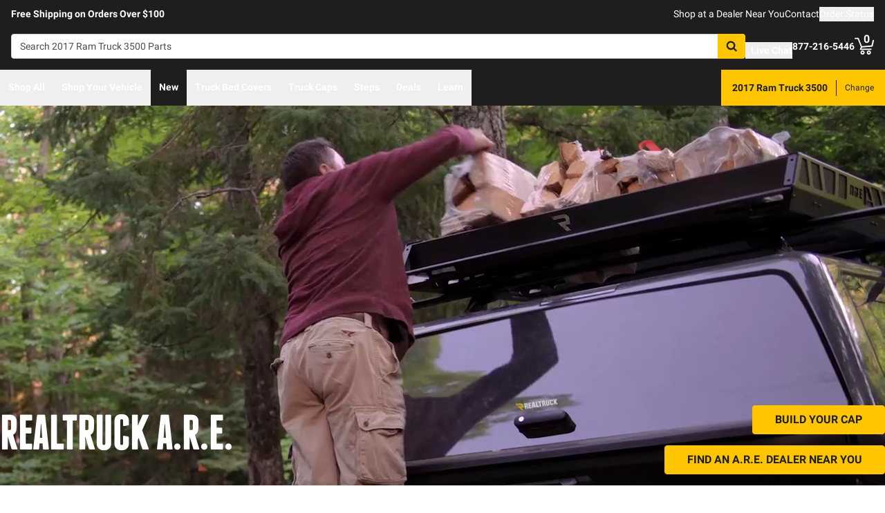

--- FILE ---
content_type: text/html;charset=utf-8
request_url: https://realtruck.com/b/a-r-e/v/ram/truck-3500/2017/
body_size: 79574
content:
<!DOCTYPE html><html  lang="en"><head><meta charset="utf-8"><meta name="viewport" content="width=device-width,initial-scale=1.0,maximum-scale=5,user-scalable=0"><title>2017 Ram Truck 3500 A.R.E. Truck Caps &amp; Accessories | Made by RealTruck</title><link rel="preconnect" href="https://uwp.thiecommerce.com" crossorigin="anonymous"><style>@font-face{font-family: 'PlatformFont';font-style: normal;font-display: swap;font-weight: 700;src: url('/f/148322/x/2600f4936f/roboto-700.woff2') format('woff2');}@font-face{font-family: 'PlatformBrandFont';font-style: normal;font-display: swap;font-weight: 900;src: url('/f/148322/x/d4580a17a6/allterrainpro-regular.woff2') format('woff2');}@font-face{font-family: 'PlatformFont';font-style: normal;font-display: swap;font-weight: 400;src: url('/f/148322/x/6e97db76eb/roboto-400.woff2') format('woff2');}@font-face{font-family: 'PlatformFont';font-style: normal;font-display: swap;font-weight: 900;src: url('/f/148322/x/dfca1424fb/roboto-900.woff2') format('woff2');}:root {--fontFamily: 'PlatformFont';--fontFamilyBrand: 'PlatformBrandFont';--fontWeightNormal: 400;--fontWeightBold: 700;--fontWeightExtrabold: 900;--colorDark: #333333;--colorGray: #767676;--colorInfo: #057DBC;--colorBlack: #1E1E1E;--colorLight: #f3f3f3;--colorWhite: #ffffff;--fontSizeLg: 18px;--fontSizeSm: 14px;--fontSizeXl: 20px;--fontSizeXs: 12px;--colorAction: #057DBC;--colorDanger: #e50000;--fontSize2xl: 24px;--fontSize3xl: 30px;--fontSize4xl: 36px;--fontSize5xl: 48px;--fontSize6xl: 72px;--fontSize7xl: 96px;--colorPrimary: #ffc600;--colorSuccess: #15884F;--colorWarning: #FA6400;--fontSizeBase: 16px;--colorGrayDark: #6c6c6c;--colorInfoDark: #23889b;--colorGrayLight: #d5d5d5;--colorInfoLight: #01adec;--colorSecondary: #333333;--colorActionDark: #0077a2;--colorDangerDark: #ba2d0d;--colorGrayDarker: #4d4d4d;--colorActionLight: #01adec;--colorDangerLight: #f4c3b8;--colorGrayDarkest: #2a2a2a;--colorGrayLighter: #f3f3f3;--colorPrimaryDark: #ddac00;--colorSuccessDark: #15884F;--colorWarningDark: #D95600;--colorGrayLightest: #fafafa;--colorPrimaryLight: #ffd955;--colorSuccessLight: #57c697;--colorWarningLight: #FD7636;--colorSecondaryDark: #1E1E1E;--colorSecondaryLight: #767676;}#app .or-header {
  background-color: var(--colorGrayDarkest);
  color: var(--colorWhite);
  padding-bottom: 0.25rem;
}

#app .or-mobile-header {
  background-color: var(--colorBlack);
  color: var(--colorWhite);
}

#app .or-header-link-bar {
  background-color: var(--colorBlack);
  color: var(--colorWhite);
}

#app .or-header-item {
  color: var(--colorWhite);
}

#app .or-header-cart-icon {
  color: var(--colorPrimary);
}

#app .or-checkout-step-active {
  color: var(--colorSecondaryDark);
}

#app .or-checkout-step-active .or-checkout-step-box {
  background-color: var(--colorSecondaryDark);
}

#app .or-footer-splash-bar {
  background-color: var(--colorPrimary);
}

#app .or-footer-splash-bar-icon {
  color: var(--colorBlack);
}

#app .or-footer-subscribe-button {
  background-color: var(--colorSecondary);
  border-color: var(--colorSecondary);
}

#app .or-mobile-nav-chat-icon {
  color: var(--colorAction)
}

#app .or-spec-sheet-title {
  color: var(--colorBlack);
}

#app .or-product-listing-sale-price {
  color: var(--colorDangerDark);
}

@media (max-width: 1023px) {
  #app .or-header-item-icon {
    color: var(--colorPrimary);
  }

  #app .or-footer {
    background-color: var(--colorGrayLighter);
  }
}

.text-7xl {
    font-size: var(--fontSize7xl);
    line-height: 4.75rem;
}

.text-6xl {
    font-size: var(--fontSize6xl);
    line-height: 3.75rem;
}</style><link rel="stylesheet" href="/_nuxt/entry-BbI8sEZv.css" crossorigin><link crossorigin="anonymous" rel="preload" href="/f/148322/x/2600f4936f/roboto-700.woff2" as="font" type="font/woff2"><link crossorigin="anonymous" rel="preload" href="/f/148322/x/d4580a17a6/allterrainpro-regular.woff2" as="font" type="font/woff2"><link crossorigin="anonymous" rel="preload" href="/f/148322/x/6e97db76eb/roboto-400.woff2" as="font" type="font/woff2"><link crossorigin="anonymous" rel="preload" href="/f/148322/x/dfca1424fb/roboto-900.woff2" as="font" type="font/woff2"><link rel="preload" as="image" href="/f/148322/1200x628/8ddea509d8/brand-header-are-1200x628.jpg/m/1200x628"><link rel="modulepreload" as="script" crossorigin href="/_nuxt/entry-Dr4fUJiv.js"><link rel="modulepreload" as="script" crossorigin href="/_nuxt/default-CcYlTcCI.js"><link rel="modulepreload" as="script" crossorigin href="/_nuxt/index-DUfccAKA.js"><link rel="modulepreload" as="script" crossorigin href="/_nuxt/AlgoliaVersion.vue-_M7m4fV6.js"><link rel="modulepreload" as="script" crossorigin href="/_nuxt/Crumbs-CYppoPzz.js"><link rel="modulepreload" as="script" crossorigin href="/_nuxt/getLastCategoryLevel-vbOGCktV.js"><link rel="modulepreload" as="script" crossorigin href="/_nuxt/virtual_public-DMDteExH.js"><link rel="modulepreload" as="script" crossorigin href="/_nuxt/Pagination-C4MeQcNn.js"><link rel="modulepreload" as="script" crossorigin href="/_nuxt/CarouselProduct-BkKlNdxq.js"><link rel="modulepreload" as="script" crossorigin href="/_nuxt/useMetaTagTemplates-BbB-9MrA.js"><link rel="modulepreload" as="script" crossorigin href="/_nuxt/getFetchRequestOptions-D2sWt7zA.js"><link rel="modulepreload" as="script" crossorigin href="/_nuxt/ConstructorVersion.vue-BfHU4-C3.js"><link rel="modulepreload" as="script" crossorigin href="/_nuxt/CheckboxRaw-BSM-7vvW.js"><link rel="modulepreload" as="script" crossorigin href="/_nuxt/ConstructorVersion-APR_VUEB.js"><link rel="modulepreload" as="script" crossorigin href="/_nuxt/Accordion-Bko_rtoL.js"><link rel="modulepreload" as="script" crossorigin href="/_nuxt/Wrapper-BS6jvlF_.js"><link rel="modulepreload" as="script" crossorigin href="/_nuxt/Display-DLFGzNS5.js"><link rel="preload" as="fetch" fetchpriority="low" crossorigin="anonymous" href="/_nuxt/builds/meta/3b7358e7-617f-4e47-858b-9f000ec85691.json"><link rel="prefetch" as="style" crossorigin href="/_nuxt/index-ZzNEnWY9.css"><link rel="prefetch" as="script" crossorigin href="/_nuxt/index-_y3r65KW.js"><link rel="prefetch" as="script" crossorigin href="/_nuxt/iframe.client-CZnzV0Gm.js"><link rel="prefetch" as="script" crossorigin href="/_nuxt/PaymentMessaging-BXitEtzA.js"><link rel="prefetch" as="script" crossorigin href="/_nuxt/EstimatedDeliveryDate-DbLKoPLd.js"><link rel="prefetch" as="script" crossorigin href="/_nuxt/GuaranteedFit-yXHHE3We.js"><link rel="prefetch" as="script" crossorigin href="/_nuxt/fetch-DcEgXp9C.js"><link rel="prefetch" as="script" crossorigin href="/_nuxt/Dealer-DvLp5m0J.js"><link rel="prefetch" as="script" crossorigin href="/_nuxt/formatPhoneE164-BbpOYbJu.js"><link rel="prefetch" as="script" crossorigin href="/_nuxt/Form-D008SX39.js"><link rel="prefetch" as="script" crossorigin href="/_nuxt/SpinnerText-DuWjI3x1.js"><link rel="prefetch" as="script" crossorigin href="/_nuxt/numberize-3seZnjFM.js"><link rel="prefetch" as="script" crossorigin href="/_nuxt/Select-D57RQYof.js"><link rel="prefetch" as="script" crossorigin href="/_nuxt/useExtendExperiment-DER6qhRy.js"><link rel="prefetch" as="script" crossorigin href="/_nuxt/CustomerPhotos.client-D_StfGQE.js"><link rel="prefetch" as="script" crossorigin href="/_nuxt/useStickyOffset-BA4ru19M.js"><link rel="prefetch" as="script" crossorigin href="/_nuxt/blank-RkMGrm4H.js"><link rel="prefetch" as="script" crossorigin href="/_nuxt/simple-VdB89dz-.js"><link rel="prefetch" as="script" crossorigin href="/_nuxt/experiment.esm-Ct0J1bFE.js"><link rel="prefetch" as="script" crossorigin href="/_nuxt/Mini-27SvXcxK.js"><link rel="prefetch" as="script" crossorigin href="/_nuxt/Price-DpsjIUDf.js"><link rel="prefetch" as="script" crossorigin href="/_nuxt/maxQty-BegyI74B.js"><link rel="prefetch" as="style" crossorigin href="/_nuxt/PhotoswipeLightbox-BvMqnRHl.css"><link rel="prefetch" as="script" crossorigin href="/_nuxt/PhotoswipeLightbox.client-D14uesPx.js"><link rel="prefetch" as="script" crossorigin href="/_nuxt/InternationalSitePopup-tfaOrjWU.js"><link rel="prefetch" as="script" crossorigin href="/_nuxt/ImageGallerySection-B6CGI4II.js"><link rel="prefetch" as="script" crossorigin href="/_nuxt/index-D1CeIqah.js"><link rel="prefetch" as="script" crossorigin href="/_nuxt/ReadMore-Dg5F8s2X.js"><link rel="prefetch" as="script" crossorigin href="/_nuxt/Input-CF7l4Bh2.js"><link rel="prefetch" as="script" crossorigin href="/_nuxt/QueryInput-DJvUaA6O.js"><link rel="prefetch" as="script" crossorigin href="/_nuxt/Table-Cc6BlWKq.js"><link rel="prefetch" as="script" crossorigin href="/_nuxt/TableSection-CUdEB2xb.js"><link rel="prefetch" as="script" crossorigin href="/_nuxt/Tags-CYkgHyvA.js"><link rel="prefetch" as="script" crossorigin href="/_nuxt/SiteReviews-CH2yse4n.js"><link rel="prefetch" as="script" crossorigin href="/_nuxt/iso8601StripTime-B32HXbXN.js"><link rel="prefetch" as="script" crossorigin href="/_nuxt/SocialImages-Cn222q2k.js"><link rel="prefetch" as="script" crossorigin href="/_nuxt/Quiz-jKlI0-AH.js"><link rel="prefetch" as="script" crossorigin href="/_nuxt/SaveModal-DriTterY.js"><link rel="prefetch" as="script" crossorigin href="/_nuxt/checkmarkThin-BaIePiUh.js"><link rel="prefetch" as="script" crossorigin href="/_nuxt/index-CN1WY1At.js"><link rel="prefetch" as="script" crossorigin href="/_nuxt/Radio-DxtfiSwT.js"><meta name="format-detection" content="telephone=no"><link rel="icon" href="https://realtruck.com/f/148322/384x384/c559bcd0e4/favicon-384x384.png/m/16x16" sizes="16x16" type="image/png"><link rel="icon" href="https://realtruck.com/f/148322/384x384/c559bcd0e4/favicon-384x384.png/m/32x32" sizes="32x32" type="image/png"><link rel="icon" href="https://realtruck.com/f/148322/384x384/c559bcd0e4/favicon-384x384.png/m/96x96" sizes="96x96" type="image/png"><link rel="icon" href="https://realtruck.com/f/148322/384x384/c559bcd0e4/favicon-384x384.png/m/128x128" sizes="128x128" type="image/png"><link rel="icon" href="https://realtruck.com/f/148322/384x384/c559bcd0e4/favicon-384x384.png/m/192x192" sizes="192x192" type="image/png"><link rel="icon" href="https://realtruck.com/f/148322/384x384/c559bcd0e4/favicon-384x384.png/m/196x196" sizes="196x196" type="image/png"><link rel="icon" href="https://realtruck.com/f/148322/384x384/c559bcd0e4/favicon-384x384.png/m/384x384" sizes="384x384" type="image/png"><link rel="apple-touch-icon-precomposed" href="https://realtruck.com/f/148322/384x384/c559bcd0e4/favicon-384x384.png/m/57x57" sizes="57x57"><link rel="apple-touch-icon-precomposed" href="https://realtruck.com/f/148322/384x384/c559bcd0e4/favicon-384x384.png/m/60x60" sizes="60x60"><link rel="apple-touch-icon-precomposed" href="https://realtruck.com/f/148322/384x384/c559bcd0e4/favicon-384x384.png/m/72x72" sizes="72x72"><link rel="apple-touch-icon-precomposed" href="https://realtruck.com/f/148322/384x384/c559bcd0e4/favicon-384x384.png/m/76x76" sizes="76x76"><link rel="apple-touch-icon-precomposed" href="https://realtruck.com/f/148322/384x384/c559bcd0e4/favicon-384x384.png/m/114x114" sizes="114x114"><link rel="apple-touch-icon-precomposed" href="https://realtruck.com/f/148322/384x384/c559bcd0e4/favicon-384x384.png/m/120x120" sizes="120x120"><link rel="apple-touch-icon-precomposed" href="https://realtruck.com/f/148322/384x384/c559bcd0e4/favicon-384x384.png/m/144x144" sizes="144x144"><link rel="apple-touch-icon-precomposed" href="https://realtruck.com/f/148322/384x384/c559bcd0e4/favicon-384x384.png/m/152x152" sizes="152x152"><link rel="canonical" href="https://realtruck.com/b/a-r-e/v/ram/truck-3500/2017/"><meta property="og:title" content="2017 Ram Truck 3500 A.R.E. Truck Caps & Accessories | Made by RealTruck"><meta property="og:url" content="https://realtruck.com/b/a-r-e/v/ram/truck-3500/2017/"><meta property="og:site_name" content="RealTruck"><meta property="og:type" content="website"><meta property="og:image" content="https://realtruck.com/production/a-r-e-ascend-roof-basket/r/800x600/fff/80/2d7163dd0748c7f7e889b173c8adf9c9.jpeg"><meta property="og:description" content="Looking for 2017 Ram Truck 3500 A.R.E. truck caps and accessories? RealTruck is the manufacturer of A.R.E., offering direct inventory access and free shipping in the lower 48."><meta name="description" content="Looking for 2017 Ram Truck 3500 A.R.E. truck caps and accessories? RealTruck is the manufacturer of A.R.E., offering direct inventory access and free shipping in the lower 48."><meta name="twitter:card" content="summary_large_image"><meta name="twitter:label1" content="Call us"><meta name="twitter:data1" content="877-216-5446"><meta name="twitter:label2" content="Shop online"><meta name="twitter:data2" content="at realtruck.com"><meta name="application-name" content="RealTruck"><script type="module" src="/_nuxt/entry-Dr4fUJiv.js" crossorigin></script></head><body><div id="__nuxt"><div id="app"><!--[--><output class="sr-only"></output><output aria-live="assertive" class="sr-only"></output><!--]--><div id="top"><!----><div class="bg-black text-white w-auto h-auto m-2 p-2 absolute left-[-9999px] top-[-9999px] focus-within:left-0 focus-within:top-0 z-50"><button type="button" class="text-white sr-only focus:not-sr-only"> Skip to main content </button></div><!----><div><!----><div id="LinkBar"><div class=""><!--[--><div class="text-white flex flex-col justify-start relative bg-black" style=""><div class="pt-2 md:pl-4 md:pr-4"><!--[--><!--[--><div class="flex flex-wrap items-center gap-y-2 justify-center md:justify-start lg:justify-between gap-4 lg:gap-24"><!--[--><!--[--><div class="flex flex-wrap items-center gap-y-2 justify-center md:justify-start lg:justify-start gap-8"><!--[--><!--[--><div class="text-white leading-normal text-center md:text-left [&amp;_h1]:mt-0 [&amp;_h1]:mb-4 [&amp;_h1]:text-inherit [&amp;_h1]:normal-case [&amp;_h2]:mt-0 [&amp;_h2]:mb-4 [&amp;_h2]:text-inherit [&amp;_h2]:text-2xl lg:[&amp;_h2]:text-3xl [&amp;_h3]:mt-0 [&amp;_h3]:mb-4 [&amp;_h3]:text-inherit [&amp;_h3]:text-xl lg:[&amp;_h3]:text-2xl [&amp;_h4]:mt-0 [&amp;_h4]:mb-4 [&amp;_h4]:text-inherit [&amp;_h4]:text-lg lg:[&amp;_h4]:text-xl [&amp;_h5]:mt-0 [&amp;_h5]:mb-4 [&amp;_h5]:text-inherit [&amp;_h6]:mt-0 [&amp;_h6]:mb-4 [&amp;_h6]:text-inherit [&amp;_ol]:list-decimal [&amp;_ol]:pl-4 [&amp;_ul]:pl-[1.1em] [&amp;_ul]:list-square [&amp;_li&gt;p]:mb-2 [&amp;_p]:mb-4 last:[&amp;_div&gt;p]:mb-0"><div><!--[--><p><!--[--><span class="font-bold text-sm">Free Shipping on Orders Over $100</span><!--]--></p><!--]--></div></div><!--]--><!--]--></div><!--]--><!--[--><div class="flex flex-wrap items-center gap-y-2 justify-end gap-8"><!--[--><!--[--><div class="leading-normal text-left [&amp;_h1]:mt-0 [&amp;_h1]:mb-4 [&amp;_h1]:text-inherit [&amp;_h1]:normal-case [&amp;_h2]:mt-0 [&amp;_h2]:mb-4 [&amp;_h2]:text-inherit [&amp;_h2]:text-2xl lg:[&amp;_h2]:text-3xl [&amp;_h3]:mt-0 [&amp;_h3]:mb-4 [&amp;_h3]:text-inherit [&amp;_h3]:text-xl lg:[&amp;_h3]:text-2xl [&amp;_h4]:mt-0 [&amp;_h4]:mb-4 [&amp;_h4]:text-inherit [&amp;_h4]:text-lg lg:[&amp;_h4]:text-xl [&amp;_h5]:mt-0 [&amp;_h5]:mb-4 [&amp;_h5]:text-inherit [&amp;_h6]:mt-0 [&amp;_h6]:mb-4 [&amp;_h6]:text-inherit [&amp;_ol]:list-decimal [&amp;_ol]:pl-4 [&amp;_ul]:pl-[1.1em] [&amp;_ul]:list-square [&amp;_li&gt;p]:mb-2 [&amp;_p]:mb-4 last:[&amp;_div&gt;p]:mb-0"><div><!--[--><p><!--[--><a href="/dealer-locator/" class="cursor-pointer text-white text-sm" data-element-type="universalLink" aria-label="dealer locator"><!--[-->Shop at a Dealer Near You<!--]--></a><!--]--></p><!--]--></div></div><!--]--><!--[--><div class="leading-normal text-left [&amp;_h1]:mt-0 [&amp;_h1]:mb-4 [&amp;_h1]:text-inherit [&amp;_h1]:normal-case [&amp;_h2]:mt-0 [&amp;_h2]:mb-4 [&amp;_h2]:text-inherit [&amp;_h2]:text-2xl lg:[&amp;_h2]:text-3xl [&amp;_h3]:mt-0 [&amp;_h3]:mb-4 [&amp;_h3]:text-inherit [&amp;_h3]:text-xl lg:[&amp;_h3]:text-2xl [&amp;_h4]:mt-0 [&amp;_h4]:mb-4 [&amp;_h4]:text-inherit [&amp;_h4]:text-lg lg:[&amp;_h4]:text-xl [&amp;_h5]:mt-0 [&amp;_h5]:mb-4 [&amp;_h5]:text-inherit [&amp;_h6]:mt-0 [&amp;_h6]:mb-4 [&amp;_h6]:text-inherit [&amp;_ol]:list-decimal [&amp;_ol]:pl-4 [&amp;_ul]:pl-[1.1em] [&amp;_ul]:list-square [&amp;_li&gt;p]:mb-2 [&amp;_p]:mb-4 last:[&amp;_div&gt;p]:mb-0"><div><!--[--><p><!--[--><a href="/contact-us/" class="cursor-pointer text-white text-sm" data-element-type="universalLink"><!--[-->Contact<!--]--></a><!--]--></p><!--]--></div></div><!--]--><!--[--><div class="leading-normal text-left [&amp;_h1]:mt-0 [&amp;_h1]:mb-4 [&amp;_h1]:text-inherit [&amp;_h1]:normal-case [&amp;_h2]:mt-0 [&amp;_h2]:mb-4 [&amp;_h2]:text-inherit [&amp;_h2]:text-2xl lg:[&amp;_h2]:text-3xl [&amp;_h3]:mt-0 [&amp;_h3]:mb-4 [&amp;_h3]:text-inherit [&amp;_h3]:text-xl lg:[&amp;_h3]:text-2xl [&amp;_h4]:mt-0 [&amp;_h4]:mb-4 [&amp;_h4]:text-inherit [&amp;_h4]:text-lg lg:[&amp;_h4]:text-xl [&amp;_h5]:mt-0 [&amp;_h5]:mb-4 [&amp;_h5]:text-inherit [&amp;_h6]:mt-0 [&amp;_h6]:mb-4 [&amp;_h6]:text-inherit [&amp;_ol]:list-decimal [&amp;_ol]:pl-4 [&amp;_ul]:pl-[1.1em] [&amp;_ul]:list-square [&amp;_li&gt;p]:mb-2 [&amp;_p]:mb-4 last:[&amp;_div&gt;p]:mb-0"><div><!--[--><p><!--[--><button data-element-type="universalLink" class="cursor-pointer text-white text-sm" type="button"><!--[-->Order Status<!--]--></button><!--]--></p><!--]--></div></div><!--]--><!--]--></div><!--]--><!--]--></div><!--]--><!--]--></div><!----><!----><!----></div><!--]--></div></div></div><!--[--><!----><header id="Header" class="sticky top-0 z-10 pointer-events-none"><div id="stickyHeader" class="relative z-[1] pointer-events-auto"><div class=""><!--[--><!----><div class="flex flex-col justify-center relative bg-black" style=""><div class="pt-4 pb-4 lg:pl-4 lg:pr-4"><!--[--><!--[--><div class="flex flex-wrap items-center gap-y-2 justify-between lg:gap-8"><!--[--><!--[--><div class="flex justify-start md:justify-start"><a href="/" class="cursor-pointer" data-element-type="universalLink"><!--[--><picture><source srcset="/f/148322/300x45/fc61dfdc4b/logo.svg" width="240" height="36" media="(min-width: 1024px)"><source srcset="/f/148322/300x45/fc61dfdc4b/logo.svg" width="300" height="45" media="(min-width: 768px)"><source srcset="/f/148322/300x45/fc61dfdc4b/logo.svg" width="300" height="45" media="(min-width: 0px)"><img class="" src="data:image/svg+xml,%3Csvg%20xmlns=&#39;http://www.w3.org/2000/svg&#39;%20width=&#39;0&#39;%20height=&#39;0&#39;/%3E" loading="eager" fetchpriority="auto" alt="Realtruck Logo image"></picture><!--]--></a></div><!--]--><!--[--><div class="flex-1"><div><!--[--><div class=""><form data-cnstrc-search-form class="formkit-form" id="input_0" name="searchBarForm"><!--[--><div class="relative z-30"><div class="flex"><div class="relative flex-1"><input id="searchBarInput" type="text" name="searchBarInput" placeholder="Search 2017 Ram Truck 3500 Parts" autocomplete="off" aria-label="Search" data-testid="searchBar" class="w-full max-w-full h-9 px-3 py-2 text text-sm bg-white rounded border placeholder:text" data-cnstrc-search-input value></div><button type="submit" aria-label="Search" class="relative inline-flex justify-center text-center items-center whitespace-nowrap font-bold uppercase border rounded bg-primary hover:bg-primary-dark border-primary hover:border-primary-dark text-white rounded-l-none cursor-pointer h-[36px] w-10 !absolute right-0" data-cnstrc-search-submit-btn><!----><span class="flex justify-center items-center"><!----><!----><!--[--><svg xmlns="http://www.w3.org/2000/svg" viewBox="0 0 70.9 71.1" class="w-4 h-4 [&amp;_path]:fill-black"><path fill="#6c6c6c" d="M69.7 63.7a5 5 0 0 1-1.5 3.6 5 5 0 0 1-3.6 1.6c-1.5 0-2.7-.6-3.6-1.6L47.2 53.6a27.8 27.8 0 0 1-36-3.3 28.3 28.3 0 0 1-6.1-9 27.8 27.8 0 0 1-2.2-11 27.8 27.8 0 0 1 8.2-20c2.5-2.6 5.6-4.6 9-6a27.8 27.8 0 0 1 11-2.3 27.8 27.8 0 0 1 20 8.3 28.3 28.3 0 0 1 3.3 36l13.8 13.8a5 5 0 0 1 1.5 3.6M44 43c3.5-3.5 5.2-7.8 5.2-12.7 0-5-1.7-9.2-5.2-12.7a17.3 17.3 0 0 0-13-5.3c-5 0-9.2 1.7-12.7 5.3A17.3 17.3 0 0 0 13 30.3c0 5 1.8 9.2 5.3 12.7s7.8 5.3 12.7 5.3c5 0 9.2-1.8 12.8-5.3z"></path></svg><!--]--><!----></span></button></div><!----></div><!--]--><!----><!----></form><!----><!----></div><!--]--></div></div><!--]--><!--[--><div class="flex flex-wrap items-center gap-y-2 justify-start gap-8"><!--[--><!--[--><div class="flex flex-wrap items-center gap-y-2 justify-start gap-2 pt-0 pl-0 pr-0 pb-0"><!--[--><!--[--><div class="pt-2 pl-0 pr-0 pb-0"><button data-element-type="universalLink" class="cursor-pointer text-inherit" aria-label="Open Chat" type="button"><!--[--><div class="flex flex-row items-center"><div><!--[--><!--[--><div class="flex justify-start pr-2"><div data-element-type="universalLink"><!--[--><picture><source srcset="/f/148322/173x150/154311012b/chat-white.svg" width="26" height="22" media="(min-width: 1024px)"><source srcset="/f/148322/173x150/154311012b/chat-white.svg" width="26" height="22" media="(min-width: 768px)"><source srcset="/f/148322/173x150/154311012b/chat-white.svg" width="26" height="22" media="(min-width: 0px)"><img class="" src="data:image/svg+xml,%3Csvg%20xmlns=&#39;http://www.w3.org/2000/svg&#39;%20width=&#39;0&#39;%20height=&#39;0&#39;/%3E" loading="eager" fetchpriority="auto" alt="Two overlapping chat bubbles with text lines."></picture><!--]--></div></div><!--]--><!--]--></div><div class="flex-1"><!--[--><!--[--><div class="text-white leading-normal text-left [&amp;_h1]:mt-0 [&amp;_h1]:mb-4 [&amp;_h1]:text-inherit [&amp;_h1]:normal-case [&amp;_h2]:mt-0 [&amp;_h2]:mb-4 [&amp;_h2]:text-inherit [&amp;_h2]:text-2xl lg:[&amp;_h2]:text-3xl [&amp;_h3]:mt-0 [&amp;_h3]:mb-4 [&amp;_h3]:text-inherit [&amp;_h3]:text-xl lg:[&amp;_h3]:text-2xl [&amp;_h4]:mt-0 [&amp;_h4]:mb-4 [&amp;_h4]:text-inherit [&amp;_h4]:text-lg lg:[&amp;_h4]:text-xl [&amp;_h5]:mt-0 [&amp;_h5]:mb-4 [&amp;_h5]:text-inherit [&amp;_h6]:mt-0 [&amp;_h6]:mb-4 [&amp;_h6]:text-inherit [&amp;_ol]:list-decimal [&amp;_ol]:pl-4 [&amp;_ul]:pl-[1.1em] [&amp;_ul]:list-square [&amp;_li&gt;p]:mb-2 [&amp;_p]:mb-4 last:[&amp;_div&gt;p]:mb-0 pt-0 pl-0 pr-0 pb-0"><div><!--[--><p><!--[--><span class="font-bold text-sm">Live Chat</span><!--]--></p><!--]--></div></div><!--]--><!--]--></div></div><!--]--></button></div><!--]--><!--]--></div><!--]--><!--[--><div class="flex flex-wrap items-center gap-y-2 justify-start gap-2"><!--[--><!--[--><div class="flex justify-start md:justify-start"><a data-element-type="universalLink" class="cursor-pointer" href="tel:877-216-5446"><!--[--><picture><source srcset="/f/148322/150x150/a93a676591/telephone-white.svg" width="22" height="22" media="(min-width: 1024px)"><source srcset="/f/148322/150x150/a93a676591/telephone-white.svg" width="22" height="22" media="(min-width: 768px)"><source srcset="/f/148322/150x150/a93a676591/telephone-white.svg" width="22" height="22" media="(min-width: 0px)"><img class="" src="data:image/svg+xml,%3Csvg%20xmlns=&#39;http://www.w3.org/2000/svg&#39;%20width=&#39;0&#39;%20height=&#39;0&#39;/%3E" loading="eager" fetchpriority="auto" alt="Phone"></picture><!--]--></a></div><!--]--><!--[--><div class="mx-auto" style=""><!--[--><!--[--><div class="text-white leading-none text-left [&amp;_h1]:mt-0 [&amp;_h1]:mb-4 [&amp;_h1]:text-inherit [&amp;_h1]:normal-case [&amp;_h2]:mt-0 [&amp;_h2]:mb-4 [&amp;_h2]:text-inherit [&amp;_h2]:text-2xl lg:[&amp;_h2]:text-3xl [&amp;_h3]:mt-0 [&amp;_h3]:mb-4 [&amp;_h3]:text-inherit [&amp;_h3]:text-xl lg:[&amp;_h3]:text-2xl [&amp;_h4]:mt-0 [&amp;_h4]:mb-4 [&amp;_h4]:text-inherit [&amp;_h4]:text-lg lg:[&amp;_h4]:text-xl [&amp;_h5]:mt-0 [&amp;_h5]:mb-4 [&amp;_h5]:text-inherit [&amp;_h6]:mt-0 [&amp;_h6]:mb-4 [&amp;_h6]:text-inherit [&amp;_ol]:list-decimal [&amp;_ol]:pl-4 [&amp;_ul]:pl-[1.1em] [&amp;_ul]:list-square [&amp;_li&gt;p]:mb-2 [&amp;_p]:mb-4 last:[&amp;_div&gt;p]:mb-0"><div><!--[--><p><!--[--><span class="font-bold text-sm">877-216-5446</span><br><!--]--></p><!--]--></div></div><!--]--><!--]--></div><!--]--><!--]--></div><!--]--><!--[--><div class="flex justify-start md:justify-start"><button data-element-type="universalLink" class="cursor-pointer" type="button"><!--[--><picture><source srcset="/f/148322/146x150/85b5abe089/profile-white.svg" width="22" height="22" media="(min-width: 1024px)"><source srcset="/f/148322/146x150/85b5abe089/profile-white.svg" width="22" height="22" media="(min-width: 768px)"><source srcset="/f/148322/146x150/85b5abe089/profile-white.svg" width="22" height="22" media="(min-width: 0px)"><img class="" src="data:image/svg+xml,%3Csvg%20xmlns=&#39;http://www.w3.org/2000/svg&#39;%20width=&#39;0&#39;%20height=&#39;0&#39;/%3E" loading="eager" fetchpriority="auto" alt="profile icon"></picture><!--]--></button></div><!--]--><!--[--><div class="relative cursor-pointer"><!----><a href="/cart/" class="cursor-pointer flex justify-end text-inherit" data-element-type="universalLink" aria-label="Go to cart"><!--[--><svg xmlns="http://www.w3.org/2000/svg" xml:space="preserve" viewBox="0 0 24 21" class="h-6 w-6 lg:h-7 lg:w-7 fill-current text-white"><path d="M9.9 15.7c-1.4 0-2.6 1.2-2.6 2.6s1.2 2.6 2.6 2.6 2.6-1.2 2.6-2.6-1.2-2.6-2.6-2.6m0 3.5c-.6 0-1-.5-1-1s.4-1 1-1 1 .5 1 1-.5 1-1 1m7.8-3.5c-1.4 0-2.6 1.2-2.6 2.6s1.2 2.6 2.6 2.6 2.6-1.2 2.6-2.6-1.1-2.6-2.6-2.6m0 3.5c-.6 0-1-.5-1-1s.5-1 1-1c.6 0 1 .5 1 1 0 .6-.5 1-1 1m5.7-16.6c-.4-.1-.9.2-1 .6L21 9.4l-11.9 1-2.5-6.2L5.2.5C5 .2 4.7 0 4.4 0H.8C.4 0 0 .4 0 .8s.4.8.8.8h3.1l3.9 9.6L6.6 14c-.1.2-.1.5.1.7.1.3.3.4.6.4h13c.4 0 .8-.4.8-.8s-.4-.8-.8-.8H8.5l.7-1.5 12.6-1c.3 0 .6-.3.7-.6L24 3.6c.1-.4-.2-.9-.6-1"></path></svg><span class="font-bold text-center absolute leading-none h-[18px] w-[18px] top-[-4px] right-[1px] lg:right-[2px] text-white">0</span><!--]--></a><!----></div><!--]--><!--]--></div><!--]--><!--]--></div><!--]--><!--]--></div><!----><!----><!----></div><!--]--></div></div><div id="stickyNavbar" class="delay-[50ms] lg:delay-0 lg:transition-transform  relative z-0 pointer-events-auto"><nav aria-label="desktop nav" class="relative bg-black z-10"><div class="flex justify-between h-[52px] group-[.user-is-tabbing]:ml-1"><ul data-testid="navigationBar" role="menubar" class="flex flex-1 flex-wrap gap-x-4"><!--[--><!--[--><!--[--><li role="menuitem" tabindex="-1"><!--[--><button id="menu-control-02dfd325-fd1d-4a01-b15d-a15292c6ee6a" data-testid="navigationBarLink-tree-menu" class="hover:text-white hover:border-white text-white border-b-2 border-transparent px-3 h-[52px] font-bold flex items-center cursor-default whitespace-nowrap text-sm group-[.user-is-tabbing]:mt-[4px] group-[.user-is-tabbing]:h-[44px]" type="button" aria-controls="menu-02dfd325-fd1d-4a01-b15d-a15292c6ee6a" aria-expanded="false">Shop All</button><!--]--><span></span></li><!--]--><!--]--><!--[--><!--[--><li role="menuitem" tabindex="-1"><!--[--><div><button data-element-type="universalLink" class="cursor-pointer font-bold whitespace-nowrap hover:no-underline text-sm px-3 h-[52px] flex items-center group-[.user-is-tabbing]:mt-[4px] group-[.user-is-tabbing]:h-[44px] hover:text-white hover:border-white text-white border-b-2 border-transparent" type="button" data-testid="navigationBarLink-text-menu-item"><!--[-->Shop Your Vehicle<!--]--></button></div><!--]--><span></span></li><!--]--><!--]--><!--[--><!----><!--]--><!--[--><!--[--><li role="menuitem" tabindex="-1"><!--[--><div><a href="/new-products/v/ram/truck-3500/2017/" class="cursor-pointer font-bold whitespace-nowrap hover:no-underline text-sm px-3 h-[52px] flex items-center group-[.user-is-tabbing]:mt-[4px] group-[.user-is-tabbing]:h-[44px] hover:text-white hover:border-white text-white border-b-2 border-transparent" data-element-type="universalLink" data-testid="navigationBarLink-text-menu-item"><!--[-->New<!--]--></a></div><!--]--><span></span></li><!--]--><!--]--><!--[--><!----><!--]--><!--[--><!----><!--]--><!--[--><!--[--><li role="menuitem" tabindex="-1"><!--[--><button id="menu-control-47844deb-0970-40db-af80-eb3ea8869807" data-testid="navigationBarLink-cms-menu" class="hover:text-white hover:border-white text-white border-b-2 border-transparent px-3 h-[52px] font-bold flex items-center cursor-default whitespace-nowrap text-sm group-[.user-is-tabbing]:mt-[4px] group-[.user-is-tabbing]:h-[44px]" type="button" aria-controls="menu-47844deb-0970-40db-af80-eb3ea8869807" aria-expanded="false">Truck Bed Covers</button><!--]--><span></span></li><!--]--><!--]--><!--[--><!--[--><li role="menuitem" tabindex="-1"><!--[--><button id="menu-control-4cb70f78-5acf-430e-a74f-6d9392646b0d" data-testid="navigationBarLink-cms-menu" class="hover:text-white hover:border-white text-white border-b-2 border-transparent px-3 h-[52px] font-bold flex items-center cursor-default whitespace-nowrap text-sm group-[.user-is-tabbing]:mt-[4px] group-[.user-is-tabbing]:h-[44px]" type="button" aria-controls="menu-4cb70f78-5acf-430e-a74f-6d9392646b0d" aria-expanded="false">Truck Caps</button><!--]--><span></span></li><!--]--><!--]--><!--[--><!--[--><li role="menuitem" tabindex="-1"><!--[--><button id="menu-control-34421fd2-97c6-48c1-b16c-328dcdfb8fa5" data-testid="navigationBarLink-cms-menu" class="hover:text-white hover:border-white text-white border-b-2 border-transparent px-3 h-[52px] font-bold flex items-center cursor-default whitespace-nowrap text-sm group-[.user-is-tabbing]:mt-[4px] group-[.user-is-tabbing]:h-[44px]" type="button" aria-controls="menu-34421fd2-97c6-48c1-b16c-328dcdfb8fa5" aria-expanded="false">Steps</button><!--]--><span></span></li><!--]--><!--]--><!--[--><!--[--><li role="menuitem" tabindex="-1"><!--[--><button id="menu-control-745ba701-8b3d-4307-8926-63ec0cb041df" data-testid="navigationBarLink-tree-menu" class="hover:text-white hover:border-white text-white border-b-2 border-transparent px-3 h-[52px] font-bold flex items-center cursor-default whitespace-nowrap text-sm group-[.user-is-tabbing]:mt-[4px] group-[.user-is-tabbing]:h-[44px]" type="button" aria-controls="menu-745ba701-8b3d-4307-8926-63ec0cb041df" aria-expanded="false">Deals</button><!--]--><span></span></li><!--]--><!--]--><!--[--><!--[--><li role="menuitem" tabindex="-1"><!--[--><button id="menu-control-1765c932-fffa-4249-8b68-bda51c72faf9" data-testid="navigationBarLink-cms-menu" class="hover:text-white hover:border-white text-white border-b-2 border-transparent px-3 h-[52px] font-bold flex items-center cursor-default whitespace-nowrap text-sm group-[.user-is-tabbing]:mt-[4px] group-[.user-is-tabbing]:h-[44px]" type="button" aria-controls="menu-1765c932-fffa-4249-8b68-bda51c72faf9" aria-expanded="false">Learn</button><!--]--><span></span></li><!--]--><!--]--><!--[--><!----><!--]--><!--[--><!----><!--]--><!--[--><!----><!--]--><!--[--><!----><!--]--><!--[--><!----><!--]--><!--]--></ul><button type="button" class="flex items-center justify-center py-2 px-4 capitalize font-bold cursor-pointer flex-1 lg:flex-none bg-primary text-black" data-testid="fitmentButton"><span class="flex flex-col leading-tight text-left"><span class="text-sm" data-testid="fitmentSelection">2017 Ram Truck 3500</span><span class="text-xs"></span></span><span class="border-l border-solid border-current leading-tight py-1 ml-auto pl-3 lg:ml-3 text-xs font-normal">Change</span></button></div></nav></div><!----><div><span></span></div><div><span></span></div><div><span></span></div><div><span></span></div><div><span></span></div><div><span></span></div></header><!--]--><div id="mainContent" tabindex="-1"></div><!--[--><div><div><!--[--><div><div class=""><!--[--><div class="mt-0 ml-0 mr-0 mb-8 text-white flex flex-col justify-end relative" style="min-height:550px;"><div class="pt-4 pl-4 pr-4 pb-4 lg:pt-12 lg:pl-0 lg:pr-0 lg:container"><!--[--><!--[--><div class="grid grid-cols-1 md:grid-cols-2 gap-4 lg:gap-8"><!--[--><div class="order-none md:order-none flex flex-col justify-center"><!--[--><!--[--><!--[--><div class="leading-none text-center md:text-left [&amp;_h1]:mt-0 [&amp;_h1]:mb-4 [&amp;_h1]:text-inherit [&amp;_h1]:normal-case [&amp;_h2]:mt-0 [&amp;_h2]:mb-4 [&amp;_h2]:text-inherit [&amp;_h2]:text-2xl lg:[&amp;_h2]:text-3xl [&amp;_h3]:mt-0 [&amp;_h3]:mb-4 [&amp;_h3]:text-inherit [&amp;_h3]:text-xl lg:[&amp;_h3]:text-2xl [&amp;_h4]:mt-0 [&amp;_h4]:mb-4 [&amp;_h4]:text-inherit [&amp;_h4]:text-lg lg:[&amp;_h4]:text-xl [&amp;_h5]:mt-0 [&amp;_h5]:mb-4 [&amp;_h5]:text-inherit [&amp;_h6]:mt-0 [&amp;_h6]:mb-4 [&amp;_h6]:text-inherit [&amp;_ol]:list-decimal [&amp;_ol]:pl-4 [&amp;_ul]:pl-[1.1em] [&amp;_ul]:list-square [&amp;_li&gt;p]:mb-2 [&amp;_p]:mb-4 last:[&amp;_div&gt;p]:mb-0"><div><!--[--><h1><!--[--><span class="font-extrabold font-brand text-6xl">REALTRUCK A.R.E.</span><!--]--></h1><!--]--></div></div><!--]--><!--]--><!--]--></div><div class="order-none md:order-none flex flex-col justify-center"><!--[--><!--[--><!--[--><div class="flex flex-wrap justify-center md:justify-end gap-2 lg:gap-4 pb-4"><!--[--><a data-element-type="universalLink" class="cursor-pointer relative inline-flex justify-center text-center items-center whitespace-nowrap font-bold uppercase border rounded bg-primary hover:bg-primary-dark border-primary hover:border-primary-dark hover:no-underline py-2 px-8 w-auto text-black" target="_blank" rel="noopener, nofollow, noreferrer" href="/capbuilder/" aria-disabled="false" aria-label="BUILD YOUR CAP"><!--[--><!----><span class="flex justify-center items-center"><!----><!----><!--[-->BUILD YOUR CAP<!--]--><!----></span><!--]--></a><!--]--></div><!--]--><!--]--><!--[--><!--[--><div class="flex flex-wrap justify-center md:justify-end gap-2 lg:gap-4"><!--[--><a href="/dealer-locator/?brand=A.R.E." class="cursor-pointer relative inline-flex justify-center text-center items-center whitespace-nowrap font-bold uppercase border rounded bg-primary hover:bg-primary-dark border-primary hover:border-primary-dark hover:no-underline py-2 px-8 w-auto text-black" data-element-type="universalLink" aria-disabled="false" aria-label="Find an A.R.E. Dealer Near You"><!--[--><!----><span class="flex justify-center items-center"><!----><!----><!--[-->Find an A.R.E. Dealer Near You<!--]--><!----></span><!--]--></a><!--]--></div><!--]--><!--]--><!--]--></div><!--]--></div><!--]--><!--]--></div><div class="bg-no-repeat bg-center bg-cover z-[-1] absolute inset-0 w-full h-full" style="background-image:url(&#39;/f/148322/1200x628/8ddea509d8/brand-header-are-1200x628.jpg/m/1200x628&#39;);"><!--[--><!--]--></div><div class="z-[-1] absolute inset-0 w-full h-full"><div class="overflow-hidden absolute inset-0 object-cover h-full" width="100%" height="100%"><video playsinline="true" muted width="100%" height="100%" preload="none" autoplay loop poster class="h-full object-cover" aria-hidden="true"><source src="/f/148322/x/5ade3b3cda/are_caps_2025_-_web_banner-v2-720p.mp4" type="video/mp4"></video><!----></div></div><div class="z-[-1] absolute inset-0 bg-black" style="opacity: 0.4"></div></div><div class="mt-12 mb-12 text-white flex flex-col justify-center relative bg-black lg:container" style=""><div class="lg:container"><!--[--><!--[--><div class="grid grid-cols-1 md:grid-cols-70-30 lg:grid-cols-60-40 gap-4 lg:gap-8 pt-4 pl-4 pr-4 pb-4 lg:pt-8 lg:pb-8"><!--[--><div class="order-none md:order-none lg:order-none flex flex-col justify-center"><!--[--><!--[--><!--[--><div class="flex justify-center"><a data-element-type="universalLink" class="cursor-pointer" target="_blank" rel="noopener, nofollow, noreferrer" href="/capbuilder/"><!--[--><picture><source srcset="/f/148322/1216x735/9390ce6d0b/cap-builder-mock.png/m/1216x735" width="1216" height="735" media="(min-width: 1024px)"><source srcset="/f/148322/1216x735/9390ce6d0b/cap-builder-mock.png/m/999x604" width="999" height="604" media="(min-width: 768px)"><source srcset="/f/148322/1216x735/9390ce6d0b/cap-builder-mock.png/m/499x302" width="499" height="302" media="(min-width: 0px)"><img class="" src="data:image/svg+xml,%3Csvg%20xmlns=&#39;http://www.w3.org/2000/svg&#39;%20width=&#39;0&#39;%20height=&#39;0&#39;/%3E" loading="eager" fetchpriority="auto" alt="cap-builder-mock"></picture><!--]--></a></div><!--]--><!--]--><!--]--></div><div class="order-none md:order-none lg:order-none flex flex-col justify-center"><!--[--><!--[--><!--[--><div class="leading-normal text-center md:text-left [&amp;_h1]:mt-0 [&amp;_h1]:mb-4 [&amp;_h1]:text-inherit [&amp;_h1]:normal-case [&amp;_h2]:mt-0 [&amp;_h2]:mb-4 [&amp;_h2]:text-inherit [&amp;_h2]:text-2xl lg:[&amp;_h2]:text-3xl [&amp;_h3]:mt-0 [&amp;_h3]:mb-4 [&amp;_h3]:text-inherit [&amp;_h3]:text-xl lg:[&amp;_h3]:text-2xl [&amp;_h4]:mt-0 [&amp;_h4]:mb-4 [&amp;_h4]:text-inherit [&amp;_h4]:text-lg lg:[&amp;_h4]:text-xl [&amp;_h5]:mt-0 [&amp;_h5]:mb-4 [&amp;_h5]:text-inherit [&amp;_h6]:mt-0 [&amp;_h6]:mb-4 [&amp;_h6]:text-inherit [&amp;_ol]:list-decimal [&amp;_ol]:pl-4 [&amp;_ul]:pl-[1.1em] [&amp;_ul]:list-square [&amp;_li&gt;p]:mb-2 [&amp;_p]:mb-4 last:[&amp;_div&gt;p]:mb-0 pt-4"><div><!--[--><p><!--[--><span class="font-bold">Want to Design Your Perfect Truck Cap? </span><!--]--></p><!--]--></div></div><!--]--><!--]--><!--[--><!--[--><!----><!--]--><!--]--><!--[--><!--[--><div class="leading-none text-center md:text-left [&amp;_h1]:mt-0 [&amp;_h1]:mb-4 [&amp;_h1]:text-inherit [&amp;_h1]:normal-case [&amp;_h2]:mt-0 [&amp;_h2]:mb-4 [&amp;_h2]:text-inherit [&amp;_h2]:text-2xl lg:[&amp;_h2]:text-3xl [&amp;_h3]:mt-0 [&amp;_h3]:mb-4 [&amp;_h3]:text-inherit [&amp;_h3]:text-xl lg:[&amp;_h3]:text-2xl [&amp;_h4]:mt-0 [&amp;_h4]:mb-4 [&amp;_h4]:text-inherit [&amp;_h4]:text-lg lg:[&amp;_h4]:text-xl [&amp;_h5]:mt-0 [&amp;_h5]:mb-4 [&amp;_h5]:text-inherit [&amp;_h6]:mt-0 [&amp;_h6]:mb-4 [&amp;_h6]:text-inherit [&amp;_ol]:list-decimal [&amp;_ol]:pl-4 [&amp;_ul]:pl-[1.1em] [&amp;_ul]:list-square [&amp;_li&gt;p]:mb-2 [&amp;_p]:mb-4 last:[&amp;_div&gt;p]:mb-0"><div><!--[--><p><!--[--><span class="font-extrabold font-brand text-6xl">TRUCK CAP </span><span class="font-extrabold font-brand text-6xl text-primary">BUILDER</span><!--]--></p><!--]--></div></div><!--]--><!--]--><!--[--><!--[--><div class="leading-normal text-center md:text-left [&amp;_h1]:mt-0 [&amp;_h1]:mb-4 [&amp;_h1]:text-inherit [&amp;_h1]:normal-case [&amp;_h2]:mt-0 [&amp;_h2]:mb-4 [&amp;_h2]:text-inherit [&amp;_h2]:text-2xl lg:[&amp;_h2]:text-3xl [&amp;_h3]:mt-0 [&amp;_h3]:mb-4 [&amp;_h3]:text-inherit [&amp;_h3]:text-xl lg:[&amp;_h3]:text-2xl [&amp;_h4]:mt-0 [&amp;_h4]:mb-4 [&amp;_h4]:text-inherit [&amp;_h4]:text-lg lg:[&amp;_h4]:text-xl [&amp;_h5]:mt-0 [&amp;_h5]:mb-4 [&amp;_h5]:text-inherit [&amp;_h6]:mt-0 [&amp;_h6]:mb-4 [&amp;_h6]:text-inherit [&amp;_ol]:list-decimal [&amp;_ol]:pl-4 [&amp;_ul]:pl-[1.1em] [&amp;_ul]:list-square [&amp;_li&gt;p]:mb-2 [&amp;_p]:mb-4 last:[&amp;_div&gt;p]:mb-0 pt-2 pb-4"><div><!--[--><p><!--[--><span class="font-bold">Try our New Cap Builder to Customize, Configure, and Create your Ultimate Truck Cap</span><!--]--></p><!--]--></div></div><!--]--><!--]--><!--[--><!--[--><div class="flex flex-wrap justify-center md:justify-start gap-4"><!--[--><a data-element-type="universalLink" class="cursor-pointer relative inline-flex justify-center text-center items-center whitespace-nowrap font-bold uppercase border rounded bg-primary hover:bg-primary-dark border-primary hover:border-primary-dark hover:no-underline py-2 px-8 w-auto text-black" target="_blank" rel="noopener, nofollow, noreferrer" href="/capbuilder/" aria-disabled="false" aria-label="START BUILDING"><!--[--><!----><span class="flex justify-center items-center"><!----><!----><!--[-->START BUILDING<!--]--><!----></span><!--]--></a><a data-element-type="universalLink" class="cursor-pointer relative inline-flex justify-center text-center items-center whitespace-nowrap font-bold uppercase border rounded border-primary hover:border-primary-dark text-primary visited:text-primary hover:no-underline py-2 px-8 w-auto" target="_blank" rel="noopener, nofollow, noreferrer" href="https://realtruck.paperturn-view.com/are-caps-and-covers-march25?pid=ODg8898755&amp;source=qr" aria-disabled="false" aria-label="View the Catalog"><!--[--><!----><span class="flex justify-center items-center"><!----><!----><!--[-->View the Catalog<!--]--><!----></span><!--]--></a><!--]--></div><!--]--><!--]--><!--]--></div><!--]--></div><!--]--><!--[--><div style="min-height:24px;" class=""></div><!--]--><!--[--><div class="bg-primary text-black leading-normal text-center [&amp;_h1]:mt-0 [&amp;_h1]:mb-4 [&amp;_h1]:text-inherit [&amp;_h1]:normal-case [&amp;_h2]:mt-0 [&amp;_h2]:mb-4 [&amp;_h2]:text-inherit [&amp;_h2]:text-2xl lg:[&amp;_h2]:text-3xl [&amp;_h3]:mt-0 [&amp;_h3]:mb-4 [&amp;_h3]:text-inherit [&amp;_h3]:text-xl lg:[&amp;_h3]:text-2xl [&amp;_h4]:mt-0 [&amp;_h4]:mb-4 [&amp;_h4]:text-inherit [&amp;_h4]:text-lg lg:[&amp;_h4]:text-xl [&amp;_h5]:mt-0 [&amp;_h5]:mb-4 [&amp;_h5]:text-inherit [&amp;_h6]:mt-0 [&amp;_h6]:mb-4 [&amp;_h6]:text-inherit [&amp;_ol]:list-decimal [&amp;_ol]:pl-4 [&amp;_ul]:pl-[1.1em] [&amp;_ul]:list-square [&amp;_li&gt;p]:mb-2 [&amp;_p]:mb-4 last:[&amp;_div&gt;p]:mb-0 pt-2 pl-2 pr-2 pb-2 bg-primary"><div><!--[--><p><!--[--><span class="font-bold">Need Help?</span><span class=""> You can also shop at your local RealTruck A.R.E. Dealer for professional guidance. </span><a href="/dealer-locator/?brand=A.R.E." class="cursor-pointer text-inherit underline font-bold" data-element-type="universalLink"><!--[-->Find Your Local Dealer<!--]--></a><!--]--></p><!--]--></div></div><!--]--><!--]--></div><!----><!----><div class="lg:container z-[-1] absolute inset-0 bg-black" style="opacity: 0.7000000000000001;top: 0%;bottom: 0%"></div></div><div class="mt-2 mb-12 text-white flex flex-col justify-center relative lg:container" style=""><div class="pt-4 pl-4 pr-4 pb-4 lg:container"><!--[--><!--[--><div class="flex flex-wrap items-center gap-y-2 justify-center lg:justify-between gap-4"><!--[--><!--[--><div class="leading-none text-left [&amp;_h1]:mt-0 [&amp;_h1]:mb-4 [&amp;_h1]:text-inherit [&amp;_h1]:normal-case [&amp;_h2]:mt-0 [&amp;_h2]:mb-4 [&amp;_h2]:text-inherit [&amp;_h2]:text-2xl lg:[&amp;_h2]:text-3xl [&amp;_h3]:mt-0 [&amp;_h3]:mb-4 [&amp;_h3]:text-inherit [&amp;_h3]:text-xl lg:[&amp;_h3]:text-2xl [&amp;_h4]:mt-0 [&amp;_h4]:mb-4 [&amp;_h4]:text-inherit [&amp;_h4]:text-lg lg:[&amp;_h4]:text-xl [&amp;_h5]:mt-0 [&amp;_h5]:mb-4 [&amp;_h5]:text-inherit [&amp;_h6]:mt-0 [&amp;_h6]:mb-4 [&amp;_h6]:text-inherit [&amp;_ol]:list-decimal [&amp;_ol]:pl-4 [&amp;_ul]:pl-[1.1em] [&amp;_ul]:list-square [&amp;_li&gt;p]:mb-2 [&amp;_p]:mb-4 last:[&amp;_div&gt;p]:mb-0 pb-2 md:pb-0"><div><!--[--><p><!--[--><span class="font-bold text-xl lg:text-2xl">BUNDLE AND SAVE UP TO $600 ON REALTRUCK CAPS AND UPGRADES</span><!--]--></p><!--]--></div></div><!--]--><!--[--><div class="flex flex-wrap justify-center md:justify-start gap-0"><!--[--><a href="/are-promos/" class="cursor-pointer relative inline-flex justify-center text-center items-center whitespace-nowrap font-bold uppercase border rounded bg-primary hover:bg-primary-dark border-primary hover:border-primary-dark hover:no-underline py-2 px-8 w-auto md:w-auto text-black" data-element-type="universalLink" aria-disabled="false" aria-label="VIEW PROMOS"><!--[--><!----><span class="flex justify-center items-center"><!----><!----><!--[-->VIEW PROMOS<!--]--><!----></span><!--]--></a><!--]--></div><!--]--><!--]--></div><!--]--><!--]--></div><div class="bg-no-repeat bg-center bg-cover z-[-1] absolute inset-0 w-full h-full lg:container" style="background-image:url(&#39;/f/148322/1250x625/bdae2a7f4f/rt_topography-lines_black.png/m/1250x625&#39;);"><!--[--><!--]--></div><!----><!----></div><div class="relative bg-gray-lightest" style=""><div class="pt-4 pl-4 pr-4 pb-4 md:pt-12 md:pb-12 lg:pl-12 lg:pr-12 lg:container"><!--[--><!--[--><div class="leading-normal text-center [&amp;_h1]:mt-0 [&amp;_h1]:mb-4 [&amp;_h1]:text-inherit [&amp;_h1]:normal-case [&amp;_h2]:mt-0 [&amp;_h2]:mb-4 [&amp;_h2]:text-inherit [&amp;_h2]:text-2xl lg:[&amp;_h2]:text-3xl [&amp;_h3]:mt-0 [&amp;_h3]:mb-4 [&amp;_h3]:text-inherit [&amp;_h3]:text-xl lg:[&amp;_h3]:text-2xl [&amp;_h4]:mt-0 [&amp;_h4]:mb-4 [&amp;_h4]:text-inherit [&amp;_h4]:text-lg lg:[&amp;_h4]:text-xl [&amp;_h5]:mt-0 [&amp;_h5]:mb-4 [&amp;_h5]:text-inherit [&amp;_h6]:mt-0 [&amp;_h6]:mb-4 [&amp;_h6]:text-inherit [&amp;_ol]:list-decimal [&amp;_ol]:pl-4 [&amp;_ul]:pl-[1.1em] [&amp;_ul]:list-square [&amp;_li&gt;p]:mb-2 [&amp;_p]:mb-4 last:[&amp;_div&gt;p]:mb-0 pb-4 lg:pb-8"><div><!--[--><h2><!--[--><span class="font-bold font-extrabold font-brand text-5xl">CUSTOMIZATION AT EVERY STAGE</span><span class="">​</span><br><span class="font-bold text-base">What to expect when you build a Truck Cap with RealTruck</span><!--]--></h2><!--]--></div></div><!--]--><!--[--><div class="grid grid-cols-1 md:grid-cols-2 lg:grid-cols-3 gap-4 md:gap-8 lg:gap-4 pb-4 lg:pl-12 lg:pr-12 lg:pb-8"><!--[--><div class="order-none md:order-none lg:order-none"><!--[--><!--[--><!--[--><div class="leading-none text-center [&amp;_h1]:mt-0 [&amp;_h1]:mb-4 [&amp;_h1]:text-inherit [&amp;_h1]:normal-case [&amp;_h2]:mt-0 [&amp;_h2]:mb-4 [&amp;_h2]:text-inherit [&amp;_h2]:text-2xl lg:[&amp;_h2]:text-3xl [&amp;_h3]:mt-0 [&amp;_h3]:mb-4 [&amp;_h3]:text-inherit [&amp;_h3]:text-xl lg:[&amp;_h3]:text-2xl [&amp;_h4]:mt-0 [&amp;_h4]:mb-4 [&amp;_h4]:text-inherit [&amp;_h4]:text-lg lg:[&amp;_h4]:text-xl [&amp;_h5]:mt-0 [&amp;_h5]:mb-4 [&amp;_h5]:text-inherit [&amp;_h6]:mt-0 [&amp;_h6]:mb-4 [&amp;_h6]:text-inherit [&amp;_ol]:list-decimal [&amp;_ol]:pl-4 [&amp;_ul]:pl-[1.1em] [&amp;_ul]:list-square [&amp;_li&gt;p]:mb-2 [&amp;_p]:mb-4 last:[&amp;_div&gt;p]:mb-0"><div><!--[--><p><!--[--><span class="font-bold font-extrabold font-brand text-5xl">1</span><span class="">​</span><!--]--></p><!--]--></div></div><!--]--><!--]--><!--[--><!--[--><div class="leading-normal text-center [&amp;_h1]:mt-0 [&amp;_h1]:mb-4 [&amp;_h1]:text-inherit [&amp;_h1]:normal-case [&amp;_h2]:mt-0 [&amp;_h2]:mb-4 [&amp;_h2]:text-inherit [&amp;_h2]:text-2xl lg:[&amp;_h2]:text-3xl [&amp;_h3]:mt-0 [&amp;_h3]:mb-4 [&amp;_h3]:text-inherit [&amp;_h3]:text-xl lg:[&amp;_h3]:text-2xl [&amp;_h4]:mt-0 [&amp;_h4]:mb-4 [&amp;_h4]:text-inherit [&amp;_h4]:text-lg lg:[&amp;_h4]:text-xl [&amp;_h5]:mt-0 [&amp;_h5]:mb-4 [&amp;_h5]:text-inherit [&amp;_h6]:mt-0 [&amp;_h6]:mb-4 [&amp;_h6]:text-inherit [&amp;_ol]:list-decimal [&amp;_ol]:pl-4 [&amp;_ul]:pl-[1.1em] [&amp;_ul]:list-square [&amp;_li&gt;p]:mb-2 [&amp;_p]:mb-4 last:[&amp;_div&gt;p]:mb-0"><div><!--[--><p><!--[--><span class="font-bold">Begin with a base product</span><!--]--></p><!--]--></div></div><!--]--><!--]--><!--[--><!--[--><div class="leading-none text-center [&amp;_h1]:mt-0 [&amp;_h1]:mb-4 [&amp;_h1]:text-inherit [&amp;_h1]:normal-case [&amp;_h2]:mt-0 [&amp;_h2]:mb-4 [&amp;_h2]:text-inherit [&amp;_h2]:text-2xl lg:[&amp;_h2]:text-3xl [&amp;_h3]:mt-0 [&amp;_h3]:mb-4 [&amp;_h3]:text-inherit [&amp;_h3]:text-xl lg:[&amp;_h3]:text-2xl [&amp;_h4]:mt-0 [&amp;_h4]:mb-4 [&amp;_h4]:text-inherit [&amp;_h4]:text-lg lg:[&amp;_h4]:text-xl [&amp;_h5]:mt-0 [&amp;_h5]:mb-4 [&amp;_h5]:text-inherit [&amp;_h6]:mt-0 [&amp;_h6]:mb-4 [&amp;_h6]:text-inherit [&amp;_ol]:list-decimal [&amp;_ol]:pl-4 [&amp;_ul]:pl-[1.1em] [&amp;_ul]:list-square [&amp;_li&gt;p]:mb-2 [&amp;_p]:mb-4 last:[&amp;_div&gt;p]:mb-0 lg:pl-8 lg:pr-8"><div><!--[--><p><!--[--><span class="text-xs">Choose from a selection of Cap types and models that best fits your needs​</span><!--]--></p><!--]--></div></div><!--]--><!--]--><!--]--></div><div class="order-none md:order-none lg:order-none"><!--[--><!--[--><!--[--><div class="leading-none text-center [&amp;_h1]:mt-0 [&amp;_h1]:mb-4 [&amp;_h1]:text-inherit [&amp;_h1]:normal-case [&amp;_h2]:mt-0 [&amp;_h2]:mb-4 [&amp;_h2]:text-inherit [&amp;_h2]:text-2xl lg:[&amp;_h2]:text-3xl [&amp;_h3]:mt-0 [&amp;_h3]:mb-4 [&amp;_h3]:text-inherit [&amp;_h3]:text-xl lg:[&amp;_h3]:text-2xl [&amp;_h4]:mt-0 [&amp;_h4]:mb-4 [&amp;_h4]:text-inherit [&amp;_h4]:text-lg lg:[&amp;_h4]:text-xl [&amp;_h5]:mt-0 [&amp;_h5]:mb-4 [&amp;_h5]:text-inherit [&amp;_h6]:mt-0 [&amp;_h6]:mb-4 [&amp;_h6]:text-inherit [&amp;_ol]:list-decimal [&amp;_ol]:pl-4 [&amp;_ul]:pl-[1.1em] [&amp;_ul]:list-square [&amp;_li&gt;p]:mb-2 [&amp;_p]:mb-4 last:[&amp;_div&gt;p]:mb-0"><div><!--[--><p><!--[--><span class="font-bold font-extrabold font-brand text-5xl">2</span><span class="">​</span><!--]--></p><!--]--></div></div><!--]--><!--]--><!--[--><!--[--><div class="leading-normal text-center [&amp;_h1]:mt-0 [&amp;_h1]:mb-4 [&amp;_h1]:text-inherit [&amp;_h1]:normal-case [&amp;_h2]:mt-0 [&amp;_h2]:mb-4 [&amp;_h2]:text-inherit [&amp;_h2]:text-2xl lg:[&amp;_h2]:text-3xl [&amp;_h3]:mt-0 [&amp;_h3]:mb-4 [&amp;_h3]:text-inherit [&amp;_h3]:text-xl lg:[&amp;_h3]:text-2xl [&amp;_h4]:mt-0 [&amp;_h4]:mb-4 [&amp;_h4]:text-inherit [&amp;_h4]:text-lg lg:[&amp;_h4]:text-xl [&amp;_h5]:mt-0 [&amp;_h5]:mb-4 [&amp;_h5]:text-inherit [&amp;_h6]:mt-0 [&amp;_h6]:mb-4 [&amp;_h6]:text-inherit [&amp;_ol]:list-decimal [&amp;_ol]:pl-4 [&amp;_ul]:pl-[1.1em] [&amp;_ul]:list-square [&amp;_li&gt;p]:mb-2 [&amp;_p]:mb-4 last:[&amp;_div&gt;p]:mb-0"><div><!--[--><p><!--[--><span class="font-bold">Configure with your selections</span><!--]--></p><!--]--></div></div><!--]--><!--]--><!--[--><!--[--><div class="leading-none text-center [&amp;_h1]:mt-0 [&amp;_h1]:mb-4 [&amp;_h1]:text-inherit [&amp;_h1]:normal-case [&amp;_h2]:mt-0 [&amp;_h2]:mb-4 [&amp;_h2]:text-inherit [&amp;_h2]:text-2xl lg:[&amp;_h2]:text-3xl [&amp;_h3]:mt-0 [&amp;_h3]:mb-4 [&amp;_h3]:text-inherit [&amp;_h3]:text-xl lg:[&amp;_h3]:text-2xl [&amp;_h4]:mt-0 [&amp;_h4]:mb-4 [&amp;_h4]:text-inherit [&amp;_h4]:text-lg lg:[&amp;_h4]:text-xl [&amp;_h5]:mt-0 [&amp;_h5]:mb-4 [&amp;_h5]:text-inherit [&amp;_h6]:mt-0 [&amp;_h6]:mb-4 [&amp;_h6]:text-inherit [&amp;_ol]:list-decimal [&amp;_ol]:pl-4 [&amp;_ul]:pl-[1.1em] [&amp;_ul]:list-square [&amp;_li&gt;p]:mb-2 [&amp;_p]:mb-4 last:[&amp;_div&gt;p]:mb-0 lg:pl-8 lg:pr-8"><div><!--[--><p><!--[--><span class="text-xs">Customize your Cap using our </span><a href="/protex/capbuilder/" rel="noopener noreferrer" target="_blank" data-element-type="universalLink" class="cursor-pointer text-inherit underline text-xs"><!--[-->3D Cap Builder<!--]--></a><span class="text-xs"> with paint color, window type, door preferences, and more</span><!--]--></p><!--]--></div></div><!--]--><!--]--><!--]--></div><div class="order-none md:order-none lg:order-none"><!--[--><!--[--><!--[--><div class="leading-none text-center [&amp;_h1]:mt-0 [&amp;_h1]:mb-4 [&amp;_h1]:text-inherit [&amp;_h1]:normal-case [&amp;_h2]:mt-0 [&amp;_h2]:mb-4 [&amp;_h2]:text-inherit [&amp;_h2]:text-2xl lg:[&amp;_h2]:text-3xl [&amp;_h3]:mt-0 [&amp;_h3]:mb-4 [&amp;_h3]:text-inherit [&amp;_h3]:text-xl lg:[&amp;_h3]:text-2xl [&amp;_h4]:mt-0 [&amp;_h4]:mb-4 [&amp;_h4]:text-inherit [&amp;_h4]:text-lg lg:[&amp;_h4]:text-xl [&amp;_h5]:mt-0 [&amp;_h5]:mb-4 [&amp;_h5]:text-inherit [&amp;_h6]:mt-0 [&amp;_h6]:mb-4 [&amp;_h6]:text-inherit [&amp;_ol]:list-decimal [&amp;_ol]:pl-4 [&amp;_ul]:pl-[1.1em] [&amp;_ul]:list-square [&amp;_li&gt;p]:mb-2 [&amp;_p]:mb-4 last:[&amp;_div&gt;p]:mb-0"><div><!--[--><p><!--[--><span class="font-bold font-extrabold font-brand text-5xl">3</span><span class="">​</span><!--]--></p><!--]--></div></div><!--]--><!--]--><!--[--><!--[--><div class="leading-normal text-center [&amp;_h1]:mt-0 [&amp;_h1]:mb-4 [&amp;_h1]:text-inherit [&amp;_h1]:normal-case [&amp;_h2]:mt-0 [&amp;_h2]:mb-4 [&amp;_h2]:text-inherit [&amp;_h2]:text-2xl lg:[&amp;_h2]:text-3xl [&amp;_h3]:mt-0 [&amp;_h3]:mb-4 [&amp;_h3]:text-inherit [&amp;_h3]:text-xl lg:[&amp;_h3]:text-2xl [&amp;_h4]:mt-0 [&amp;_h4]:mb-4 [&amp;_h4]:text-inherit [&amp;_h4]:text-lg lg:[&amp;_h4]:text-xl [&amp;_h5]:mt-0 [&amp;_h5]:mb-4 [&amp;_h5]:text-inherit [&amp;_h6]:mt-0 [&amp;_h6]:mb-4 [&amp;_h6]:text-inherit [&amp;_ol]:list-decimal [&amp;_ol]:pl-4 [&amp;_ul]:pl-[1.1em] [&amp;_ul]:list-square [&amp;_li&gt;p]:mb-2 [&amp;_p]:mb-4 last:[&amp;_div&gt;p]:mb-0"><div><!--[--><p><!--[--><span class="font-bold">Get a Quote</span><!--]--></p><!--]--></div></div><!--]--><!--]--><!--[--><!--[--><div class="leading-none text-center [&amp;_h1]:mt-0 [&amp;_h1]:mb-4 [&amp;_h1]:text-inherit [&amp;_h1]:normal-case [&amp;_h2]:mt-0 [&amp;_h2]:mb-4 [&amp;_h2]:text-inherit [&amp;_h2]:text-2xl lg:[&amp;_h2]:text-3xl [&amp;_h3]:mt-0 [&amp;_h3]:mb-4 [&amp;_h3]:text-inherit [&amp;_h3]:text-xl lg:[&amp;_h3]:text-2xl [&amp;_h4]:mt-0 [&amp;_h4]:mb-4 [&amp;_h4]:text-inherit [&amp;_h4]:text-lg lg:[&amp;_h4]:text-xl [&amp;_h5]:mt-0 [&amp;_h5]:mb-4 [&amp;_h5]:text-inherit [&amp;_h6]:mt-0 [&amp;_h6]:mb-4 [&amp;_h6]:text-inherit [&amp;_ol]:list-decimal [&amp;_ol]:pl-4 [&amp;_ul]:pl-[1.1em] [&amp;_ul]:list-square [&amp;_li&gt;p]:mb-2 [&amp;_p]:mb-4 last:[&amp;_div&gt;p]:mb-0 lg:pl-8 lg:pr-8"><div><!--[--><p><!--[--><span class="text-xs">After building your Cap, use the </span><a href="/protex/capbuilder/" rel="noopener noreferrer" target="_blank" data-element-type="universalLink" class="cursor-pointer text-inherit underline text-xs"><!--[-->Cap Builder<!--]--></a><span class="text-xs"> to send out your configuration to one or more local dealers</span><!--]--></p><!--]--></div></div><!--]--><!--]--><!--]--></div><div class="order-none md:order-none lg:order-none"><!--[--><!--[--><!--[--><div class="leading-none text-center [&amp;_h1]:mt-0 [&amp;_h1]:mb-4 [&amp;_h1]:text-inherit [&amp;_h1]:normal-case [&amp;_h2]:mt-0 [&amp;_h2]:mb-4 [&amp;_h2]:text-inherit [&amp;_h2]:text-2xl lg:[&amp;_h2]:text-3xl [&amp;_h3]:mt-0 [&amp;_h3]:mb-4 [&amp;_h3]:text-inherit [&amp;_h3]:text-xl lg:[&amp;_h3]:text-2xl [&amp;_h4]:mt-0 [&amp;_h4]:mb-4 [&amp;_h4]:text-inherit [&amp;_h4]:text-lg lg:[&amp;_h4]:text-xl [&amp;_h5]:mt-0 [&amp;_h5]:mb-4 [&amp;_h5]:text-inherit [&amp;_h6]:mt-0 [&amp;_h6]:mb-4 [&amp;_h6]:text-inherit [&amp;_ol]:list-decimal [&amp;_ol]:pl-4 [&amp;_ul]:pl-[1.1em] [&amp;_ul]:list-square [&amp;_li&gt;p]:mb-2 [&amp;_p]:mb-4 last:[&amp;_div&gt;p]:mb-0"><div><!--[--><p><!--[--><span class="font-bold font-extrabold font-brand text-5xl">4</span><span class="">​</span><!--]--></p><!--]--></div></div><!--]--><!--]--><!--[--><!--[--><div class="leading-normal text-center [&amp;_h1]:mt-0 [&amp;_h1]:mb-4 [&amp;_h1]:text-inherit [&amp;_h1]:normal-case [&amp;_h2]:mt-0 [&amp;_h2]:mb-4 [&amp;_h2]:text-inherit [&amp;_h2]:text-2xl lg:[&amp;_h2]:text-3xl [&amp;_h3]:mt-0 [&amp;_h3]:mb-4 [&amp;_h3]:text-inherit [&amp;_h3]:text-xl lg:[&amp;_h3]:text-2xl [&amp;_h4]:mt-0 [&amp;_h4]:mb-4 [&amp;_h4]:text-inherit [&amp;_h4]:text-lg lg:[&amp;_h4]:text-xl [&amp;_h5]:mt-0 [&amp;_h5]:mb-4 [&amp;_h5]:text-inherit [&amp;_h6]:mt-0 [&amp;_h6]:mb-4 [&amp;_h6]:text-inherit [&amp;_ol]:list-decimal [&amp;_ol]:pl-4 [&amp;_ul]:pl-[1.1em] [&amp;_ul]:list-square [&amp;_li&gt;p]:mb-2 [&amp;_p]:mb-4 last:[&amp;_div&gt;p]:mb-0"><div><!--[--><p><!--[--><span class="font-bold">Custom Built for You</span><span class="">​</span><!--]--></p><!--]--></div></div><!--]--><!--]--><!--[--><!--[--><div class="leading-none text-center [&amp;_h1]:mt-0 [&amp;_h1]:mb-4 [&amp;_h1]:text-inherit [&amp;_h1]:normal-case [&amp;_h2]:mt-0 [&amp;_h2]:mb-4 [&amp;_h2]:text-inherit [&amp;_h2]:text-2xl lg:[&amp;_h2]:text-3xl [&amp;_h3]:mt-0 [&amp;_h3]:mb-4 [&amp;_h3]:text-inherit [&amp;_h3]:text-xl lg:[&amp;_h3]:text-2xl [&amp;_h4]:mt-0 [&amp;_h4]:mb-4 [&amp;_h4]:text-inherit [&amp;_h4]:text-lg lg:[&amp;_h4]:text-xl [&amp;_h5]:mt-0 [&amp;_h5]:mb-4 [&amp;_h5]:text-inherit [&amp;_h6]:mt-0 [&amp;_h6]:mb-4 [&amp;_h6]:text-inherit [&amp;_ol]:list-decimal [&amp;_ol]:pl-4 [&amp;_ul]:pl-[1.1em] [&amp;_ul]:list-square [&amp;_li&gt;p]:mb-2 [&amp;_p]:mb-4 last:[&amp;_div&gt;p]:mb-0 lg:pl-8 lg:pr-8"><div><!--[--><p><!--[--><span class="text-xs">Your Truck Cap is custom built for you at our plant in Ohio. ​</span><!--]--></p><!--]--></div></div><!--]--><!--]--><!--]--></div><div class="order-none md:order-none lg:order-none"><!--[--><!--[--><!--[--><div class="leading-none text-center [&amp;_h1]:mt-0 [&amp;_h1]:mb-4 [&amp;_h1]:text-inherit [&amp;_h1]:normal-case [&amp;_h2]:mt-0 [&amp;_h2]:mb-4 [&amp;_h2]:text-inherit [&amp;_h2]:text-2xl lg:[&amp;_h2]:text-3xl [&amp;_h3]:mt-0 [&amp;_h3]:mb-4 [&amp;_h3]:text-inherit [&amp;_h3]:text-xl lg:[&amp;_h3]:text-2xl [&amp;_h4]:mt-0 [&amp;_h4]:mb-4 [&amp;_h4]:text-inherit [&amp;_h4]:text-lg lg:[&amp;_h4]:text-xl [&amp;_h5]:mt-0 [&amp;_h5]:mb-4 [&amp;_h5]:text-inherit [&amp;_h6]:mt-0 [&amp;_h6]:mb-4 [&amp;_h6]:text-inherit [&amp;_ol]:list-decimal [&amp;_ol]:pl-4 [&amp;_ul]:pl-[1.1em] [&amp;_ul]:list-square [&amp;_li&gt;p]:mb-2 [&amp;_p]:mb-4 last:[&amp;_div&gt;p]:mb-0"><div><!--[--><p><!--[--><span class="font-bold font-extrabold font-brand text-5xl">5</span><span class="">​</span><!--]--></p><!--]--></div></div><!--]--><!--]--><!--[--><!--[--><div class="leading-normal text-center [&amp;_h1]:mt-0 [&amp;_h1]:mb-4 [&amp;_h1]:text-inherit [&amp;_h1]:normal-case [&amp;_h2]:mt-0 [&amp;_h2]:mb-4 [&amp;_h2]:text-inherit [&amp;_h2]:text-2xl lg:[&amp;_h2]:text-3xl [&amp;_h3]:mt-0 [&amp;_h3]:mb-4 [&amp;_h3]:text-inherit [&amp;_h3]:text-xl lg:[&amp;_h3]:text-2xl [&amp;_h4]:mt-0 [&amp;_h4]:mb-4 [&amp;_h4]:text-inherit [&amp;_h4]:text-lg lg:[&amp;_h4]:text-xl [&amp;_h5]:mt-0 [&amp;_h5]:mb-4 [&amp;_h5]:text-inherit [&amp;_h6]:mt-0 [&amp;_h6]:mb-4 [&amp;_h6]:text-inherit [&amp;_ol]:list-decimal [&amp;_ol]:pl-4 [&amp;_ul]:pl-[1.1em] [&amp;_ul]:list-square [&amp;_li&gt;p]:mb-2 [&amp;_p]:mb-4 last:[&amp;_div&gt;p]:mb-0"><div><!--[--><p><!--[--><span class="font-bold">Specialized Delivery</span><span class="">​</span><!--]--></p><!--]--></div></div><!--]--><!--]--><!--[--><!--[--><div class="leading-none text-center [&amp;_h1]:mt-0 [&amp;_h1]:mb-4 [&amp;_h1]:text-inherit [&amp;_h1]:normal-case [&amp;_h2]:mt-0 [&amp;_h2]:mb-4 [&amp;_h2]:text-inherit [&amp;_h2]:text-2xl lg:[&amp;_h2]:text-3xl [&amp;_h3]:mt-0 [&amp;_h3]:mb-4 [&amp;_h3]:text-inherit [&amp;_h3]:text-xl lg:[&amp;_h3]:text-2xl [&amp;_h4]:mt-0 [&amp;_h4]:mb-4 [&amp;_h4]:text-inherit [&amp;_h4]:text-lg lg:[&amp;_h4]:text-xl [&amp;_h5]:mt-0 [&amp;_h5]:mb-4 [&amp;_h5]:text-inherit [&amp;_h6]:mt-0 [&amp;_h6]:mb-4 [&amp;_h6]:text-inherit [&amp;_ol]:list-decimal [&amp;_ol]:pl-4 [&amp;_ul]:pl-[1.1em] [&amp;_ul]:list-square [&amp;_li&gt;p]:mb-2 [&amp;_p]:mb-4 last:[&amp;_div&gt;p]:mb-0 lg:pl-8 lg:pr-8"><div><!--[--><p><!--[--><span class="text-xs">Your Truck Cap will be delivered by one of our experienced fleet drivers on our specialty Cap delivery trailers​</span><!--]--></p><!--]--></div></div><!--]--><!--]--><!--]--></div><div class="order-none md:order-none lg:order-none"><!--[--><!--[--><!--[--><div class="leading-none text-center [&amp;_h1]:mt-0 [&amp;_h1]:mb-4 [&amp;_h1]:text-inherit [&amp;_h1]:normal-case [&amp;_h2]:mt-0 [&amp;_h2]:mb-4 [&amp;_h2]:text-inherit [&amp;_h2]:text-2xl lg:[&amp;_h2]:text-3xl [&amp;_h3]:mt-0 [&amp;_h3]:mb-4 [&amp;_h3]:text-inherit [&amp;_h3]:text-xl lg:[&amp;_h3]:text-2xl [&amp;_h4]:mt-0 [&amp;_h4]:mb-4 [&amp;_h4]:text-inherit [&amp;_h4]:text-lg lg:[&amp;_h4]:text-xl [&amp;_h5]:mt-0 [&amp;_h5]:mb-4 [&amp;_h5]:text-inherit [&amp;_h6]:mt-0 [&amp;_h6]:mb-4 [&amp;_h6]:text-inherit [&amp;_ol]:list-decimal [&amp;_ol]:pl-4 [&amp;_ul]:pl-[1.1em] [&amp;_ul]:list-square [&amp;_li&gt;p]:mb-2 [&amp;_p]:mb-4 last:[&amp;_div&gt;p]:mb-0"><div><!--[--><p><!--[--><span class="font-bold font-extrabold font-brand text-5xl">6</span><span class="">​</span><!--]--></p><!--]--></div></div><!--]--><!--]--><!--[--><!--[--><div class="leading-normal text-center [&amp;_h1]:mt-0 [&amp;_h1]:mb-4 [&amp;_h1]:text-inherit [&amp;_h1]:normal-case [&amp;_h2]:mt-0 [&amp;_h2]:mb-4 [&amp;_h2]:text-inherit [&amp;_h2]:text-2xl lg:[&amp;_h2]:text-3xl [&amp;_h3]:mt-0 [&amp;_h3]:mb-4 [&amp;_h3]:text-inherit [&amp;_h3]:text-xl lg:[&amp;_h3]:text-2xl [&amp;_h4]:mt-0 [&amp;_h4]:mb-4 [&amp;_h4]:text-inherit [&amp;_h4]:text-lg lg:[&amp;_h4]:text-xl [&amp;_h5]:mt-0 [&amp;_h5]:mb-4 [&amp;_h5]:text-inherit [&amp;_h6]:mt-0 [&amp;_h6]:mb-4 [&amp;_h6]:text-inherit [&amp;_ol]:list-decimal [&amp;_ol]:pl-4 [&amp;_ul]:pl-[1.1em] [&amp;_ul]:list-square [&amp;_li&gt;p]:mb-2 [&amp;_p]:mb-4 last:[&amp;_div&gt;p]:mb-0"><div><!--[--><p><!--[--><span class="font-bold">Professional Installation</span><!--]--></p><!--]--></div></div><!--]--><!--]--><!--[--><!--[--><div class="leading-none text-center [&amp;_h1]:mt-0 [&amp;_h1]:mb-4 [&amp;_h1]:text-inherit [&amp;_h1]:normal-case [&amp;_h2]:mt-0 [&amp;_h2]:mb-4 [&amp;_h2]:text-inherit [&amp;_h2]:text-2xl lg:[&amp;_h2]:text-3xl [&amp;_h3]:mt-0 [&amp;_h3]:mb-4 [&amp;_h3]:text-inherit [&amp;_h3]:text-xl lg:[&amp;_h3]:text-2xl [&amp;_h4]:mt-0 [&amp;_h4]:mb-4 [&amp;_h4]:text-inherit [&amp;_h4]:text-lg lg:[&amp;_h4]:text-xl [&amp;_h5]:mt-0 [&amp;_h5]:mb-4 [&amp;_h5]:text-inherit [&amp;_h6]:mt-0 [&amp;_h6]:mb-4 [&amp;_h6]:text-inherit [&amp;_ol]:list-decimal [&amp;_ol]:pl-4 [&amp;_ul]:pl-[1.1em] [&amp;_ul]:list-square [&amp;_li&gt;p]:mb-2 [&amp;_p]:mb-4 last:[&amp;_div&gt;p]:mb-0 lg:pl-8 lg:pr-8"><div><!--[--><p><!--[--><span class="text-xs">Work with a certified RealTruck A.R.E. dealer for professional installation custom to your truck</span><!--]--></p><!--]--></div></div><!--]--><!--]--><!--]--></div><!--]--></div><!--]--><!--[--><!----><!--]--><!--]--></div><!----><!----><!----></div><div class="mt-12 ml-4 mr-4 mb-12 text-black relative" style=""><div class="lg:container"><!--[--><!--[--><div class="grid grid-cols-1 md:grid-cols-2 lg:grid-cols-2 md:gap-4"><!--[--><div class="order-none md:order-none lg:order-none"><!--[--><!--[--><!--[--><div class="max-w-[1920px] mx-auto w-full"><div class="relative group hide-scroll" role="region" aria-roledescription="carousel" aria-label="Image Gallery Carousel"><div id="carousel-v-0-0-0" class="snap-mandatory snap-x [&amp;&gt;*]:snap-start [&amp;&gt;*]:flex-none flex flex-nowrap overflow-x-scroll overflow-y-hidden"><!--[--><!--[--><div class="w-full min-w-full" style=""><a href="/c/exterior-accessories/caps-camper-shells/recreational/v/ram/truck-3500/2017/" class="cursor-pointer relative block text-inherit" data-element-type="universalLink"><!--[--><div class="relative"><!--[--><!--[--><!--[--><div class="flex justify-start md:justify-start"><div data-element-type="universalLink"><!--[--><picture><source srcset="/f/148322/1200x1200/9c2196c5e5/realtruck-cap-builder-assets-1200x1200-recreational-thumb.jpg/m/640x640" width="640" height="640" media="(min-width: 1024px)"><source srcset="/f/148322/1200x1200/9c2196c5e5/realtruck-cap-builder-assets-1200x1200-recreational-thumb.jpg/m/512x512" width="512" height="512" media="(min-width: 768px)"><source srcset="/f/148322/1200x1200/9c2196c5e5/realtruck-cap-builder-assets-1200x1200-recreational-thumb.jpg/m/768x768" width="768" height="768" media="(min-width: 0px)"><img class="" src="data:image/svg+xml,%3Csvg%20xmlns=&#39;http://www.w3.org/2000/svg&#39;%20width=&#39;0&#39;%20height=&#39;0&#39;/%3E" loading="eager" fetchpriority="high" alt=""></picture><!--]--></div></div><!--]--><!--]--><!--]--><div class="absolute inset-0 bg-black" style="opacity:0.25;top:0%;bottom:0%;"></div></div><div class="absolute inset-0 flex flex-col justify-end"><!--[--><!--[--><!--[--><!----><!--]--><!--]--><!--[--><!--[--><div class="text-white leading-none text-left [&amp;_h1]:mt-0 [&amp;_h1]:mb-4 [&amp;_h1]:text-inherit [&amp;_h1]:normal-case [&amp;_h2]:mt-0 [&amp;_h2]:mb-4 [&amp;_h2]:text-inherit [&amp;_h2]:text-2xl lg:[&amp;_h2]:text-3xl [&amp;_h3]:mt-0 [&amp;_h3]:mb-4 [&amp;_h3]:text-inherit [&amp;_h3]:text-xl lg:[&amp;_h3]:text-2xl [&amp;_h4]:mt-0 [&amp;_h4]:mb-4 [&amp;_h4]:text-inherit [&amp;_h4]:text-lg lg:[&amp;_h4]:text-xl [&amp;_h5]:mt-0 [&amp;_h5]:mb-4 [&amp;_h5]:text-inherit [&amp;_h6]:mt-0 [&amp;_h6]:mb-4 [&amp;_h6]:text-inherit [&amp;_ol]:list-decimal [&amp;_ol]:pl-4 [&amp;_ul]:pl-[1.1em] [&amp;_ul]:list-square [&amp;_li&gt;p]:mb-2 [&amp;_p]:mb-4 last:[&amp;_div&gt;p]:mb-0 pt-4 pl-4 pr-4 pb-4" forcelazyload="false" isimportant="true"><div><!--[--><p><!--[--><span class="font-bold font-extrabold font-brand text-6xl">RECREATIONAL </span><br><span class="font-bold font-extrabold font-brand text-6xl text-primary">TRUCK CAPS</span><!--]--></p><!--]--></div></div><!--]--><!--]--><!--]--></div><!----><!--]--></a></div><!--]--><!--]--></div><div role="group" aria-label="Carousel navigation" class="hidden opacity-0 lg:flex lg:group-hover:opacity-100 absolute w-full top-0 bottom-0 justify-between items-center pointer-events-none transition-opacity"><button type="button" title="Previous" aria-label="Previous Image Gallery Carousel" aria-controls="carousel-v-0-0-0" class="opacity-90 rounded-r bg-white text-black shadow-md md:shadow-none py-6 px-2 pointer-events-auto"><img src="data:image/svg+xml,%3csvg%20xmlns=&#39;http://www.w3.org/2000/svg&#39;%20fill=&#39;none&#39;%20viewBox=&#39;0%200%2024%2024&#39;%20stroke=&#39;currentColor&#39;%3e%3cpath%20stroke-linecap=&#39;round&#39;%20stroke-linejoin=&#39;round&#39;%20stroke-width=&#39;2&#39;%20d=&#39;M15%2019l-7-7%207-7&#39;%20/%3e%3c/svg%3e" class="w-6 h-6" alt="Last page"></button><button type="button" title="Next" aria-label="Next Image Gallery Carousel" aria-controls="carousel-v-0-0-0" class="opacity-90 rounded-l bg-white text-black shadow-md md:shadow-none py-6 px-2 pointer-events-auto"><img src="data:image/svg+xml,%3csvg%20xmlns=&#39;http://www.w3.org/2000/svg&#39;%20fill=&#39;none&#39;%20viewBox=&#39;0%200%2024%2024&#39;%20stroke=&#39;currentColor&#39;%3e%3cpath%20stroke-linecap=&#39;round&#39;%20stroke-linejoin=&#39;round&#39;%20stroke-width=&#39;2&#39;%20d=&#39;M9%205l7%207-7%207&#39;%20/%3e%3c/svg%3e" class="w-6 h-6" alt="Next page"></button></div></div></div><!--]--><!--]--><!--[--><!--[--><div class="leading-normal text-left [&amp;_h1]:mt-0 [&amp;_h1]:mb-4 [&amp;_h1]:text-inherit [&amp;_h1]:normal-case [&amp;_h2]:mt-0 [&amp;_h2]:mb-4 [&amp;_h2]:text-inherit [&amp;_h2]:text-2xl lg:[&amp;_h2]:text-3xl [&amp;_h3]:mt-0 [&amp;_h3]:mb-4 [&amp;_h3]:text-inherit [&amp;_h3]:text-xl lg:[&amp;_h3]:text-2xl [&amp;_h4]:mt-0 [&amp;_h4]:mb-4 [&amp;_h4]:text-inherit [&amp;_h4]:text-lg lg:[&amp;_h4]:text-xl [&amp;_h5]:mt-0 [&amp;_h5]:mb-4 [&amp;_h5]:text-inherit [&amp;_h6]:mt-0 [&amp;_h6]:mb-4 [&amp;_h6]:text-inherit [&amp;_ol]:list-decimal [&amp;_ol]:pl-4 [&amp;_ul]:pl-[1.1em] [&amp;_ul]:list-square [&amp;_li&gt;p]:mb-2 [&amp;_p]:mb-4 last:[&amp;_div&gt;p]:mb-0 pt-2 md:pt-0"><div><!--[--><h2><!--[--><a href="/c/exterior-accessories/caps-camper-shells/recreational/v/ram/truck-3500/2017/" class="cursor-pointer text-inherit underline font-bold text-base" data-element-type="universalLink" aria-label="c exterior accessories caps camper shells recreational"><!--[-->Shop Recreational Truck Caps<!--]--></a><!--]--></h2><!--]--></div></div><!--]--><!--]--><!--]--></div><div class="order-none md:order-none lg:order-none"><!--[--><!--[--><!--[--><div class="max-w-[1920px] mx-auto w-full"><div class="relative group hide-scroll" role="region" aria-roledescription="carousel" aria-label="Image Gallery Carousel"><div id="carousel-v-0-0-1" class="snap-mandatory snap-x [&amp;&gt;*]:snap-start [&amp;&gt;*]:flex-none flex flex-nowrap overflow-x-scroll overflow-y-hidden"><!--[--><!--[--><div class="w-full min-w-full" style=""><a href="/c/exterior-accessories/caps-camper-shells/commercial/v/ram/truck-3500/2017/" class="cursor-pointer relative block text-inherit" data-element-type="universalLink"><!--[--><div class="relative"><!--[--><!--[--><!--[--><div class="flex justify-start md:justify-start"><div data-element-type="universalLink"><!--[--><picture><source srcset="/f/148322/1200x1200/7fcd903cc9/realtruck-cap-builder-assets-1200x1200-commercial-thumb.jpg/m/640x640" width="640" height="640" media="(min-width: 1024px)"><source srcset="/f/148322/1200x1200/7fcd903cc9/realtruck-cap-builder-assets-1200x1200-commercial-thumb.jpg/m/512x512" width="512" height="512" media="(min-width: 768px)"><source srcset="/f/148322/1200x1200/7fcd903cc9/realtruck-cap-builder-assets-1200x1200-commercial-thumb.jpg/m/768x768" width="768" height="768" media="(min-width: 0px)"><img class="" src="data:image/svg+xml,%3Csvg%20xmlns=&#39;http://www.w3.org/2000/svg&#39;%20width=&#39;0&#39;%20height=&#39;0&#39;/%3E" loading="eager" fetchpriority="high" alt=""></picture><!--]--></div></div><!--]--><!--]--><!--]--><div class="absolute inset-0 bg-black" style="opacity:0.25;top:0%;bottom:0%;"></div></div><div class="absolute inset-0 flex flex-col justify-end"><!--[--><!--[--><!--[--><div class="text-white leading-none text-left [&amp;_h1]:mt-0 [&amp;_h1]:mb-4 [&amp;_h1]:text-inherit [&amp;_h1]:normal-case [&amp;_h2]:mt-0 [&amp;_h2]:mb-4 [&amp;_h2]:text-inherit [&amp;_h2]:text-2xl lg:[&amp;_h2]:text-3xl [&amp;_h3]:mt-0 [&amp;_h3]:mb-4 [&amp;_h3]:text-inherit [&amp;_h3]:text-xl lg:[&amp;_h3]:text-2xl [&amp;_h4]:mt-0 [&amp;_h4]:mb-4 [&amp;_h4]:text-inherit [&amp;_h4]:text-lg lg:[&amp;_h4]:text-xl [&amp;_h5]:mt-0 [&amp;_h5]:mb-4 [&amp;_h5]:text-inherit [&amp;_h6]:mt-0 [&amp;_h6]:mb-4 [&amp;_h6]:text-inherit [&amp;_ol]:list-decimal [&amp;_ol]:pl-4 [&amp;_ul]:pl-[1.1em] [&amp;_ul]:list-square [&amp;_li&gt;p]:mb-2 [&amp;_p]:mb-4 last:[&amp;_div&gt;p]:mb-0 pt-4 pl-4 pr-4 pb-4" forcelazyload="false" isimportant="true"><div><!--[--><p><!--[--><span class="font-bold font-extrabold font-brand text-6xl">COMMERCIAL </span><br><span class="font-bold font-extrabold font-brand text-6xl text-primary">TRUCK CAPS</span><!--]--></p><!--]--></div></div><!--]--><!--]--><!--]--></div><!----><!--]--></a></div><!--]--><!--]--></div><div role="group" aria-label="Carousel navigation" class="hidden opacity-0 lg:flex lg:group-hover:opacity-100 absolute w-full top-0 bottom-0 justify-between items-center pointer-events-none transition-opacity"><button type="button" title="Previous" aria-label="Previous Image Gallery Carousel" aria-controls="carousel-v-0-0-1" class="opacity-90 rounded-r bg-white text-black shadow-md md:shadow-none py-6 px-2 pointer-events-auto"><img src="data:image/svg+xml,%3csvg%20xmlns=&#39;http://www.w3.org/2000/svg&#39;%20fill=&#39;none&#39;%20viewBox=&#39;0%200%2024%2024&#39;%20stroke=&#39;currentColor&#39;%3e%3cpath%20stroke-linecap=&#39;round&#39;%20stroke-linejoin=&#39;round&#39;%20stroke-width=&#39;2&#39;%20d=&#39;M15%2019l-7-7%207-7&#39;%20/%3e%3c/svg%3e" class="w-6 h-6" alt="Last page"></button><button type="button" title="Next" aria-label="Next Image Gallery Carousel" aria-controls="carousel-v-0-0-1" class="opacity-90 rounded-l bg-white text-black shadow-md md:shadow-none py-6 px-2 pointer-events-auto"><img src="data:image/svg+xml,%3csvg%20xmlns=&#39;http://www.w3.org/2000/svg&#39;%20fill=&#39;none&#39;%20viewBox=&#39;0%200%2024%2024&#39;%20stroke=&#39;currentColor&#39;%3e%3cpath%20stroke-linecap=&#39;round&#39;%20stroke-linejoin=&#39;round&#39;%20stroke-width=&#39;2&#39;%20d=&#39;M9%205l7%207-7%207&#39;%20/%3e%3c/svg%3e" class="w-6 h-6" alt="Next page"></button></div></div></div><!--]--><!--]--><!--[--><!--[--><div class="leading-normal text-left [&amp;_h1]:mt-0 [&amp;_h1]:mb-4 [&amp;_h1]:text-inherit [&amp;_h1]:normal-case [&amp;_h2]:mt-0 [&amp;_h2]:mb-4 [&amp;_h2]:text-inherit [&amp;_h2]:text-2xl lg:[&amp;_h2]:text-3xl [&amp;_h3]:mt-0 [&amp;_h3]:mb-4 [&amp;_h3]:text-inherit [&amp;_h3]:text-xl lg:[&amp;_h3]:text-2xl [&amp;_h4]:mt-0 [&amp;_h4]:mb-4 [&amp;_h4]:text-inherit [&amp;_h4]:text-lg lg:[&amp;_h4]:text-xl [&amp;_h5]:mt-0 [&amp;_h5]:mb-4 [&amp;_h5]:text-inherit [&amp;_h6]:mt-0 [&amp;_h6]:mb-4 [&amp;_h6]:text-inherit [&amp;_ol]:list-decimal [&amp;_ol]:pl-4 [&amp;_ul]:pl-[1.1em] [&amp;_ul]:list-square [&amp;_li&gt;p]:mb-2 [&amp;_p]:mb-4 last:[&amp;_div&gt;p]:mb-0 pt-2 md:pt-0"><div><!--[--><h2><!--[--><a href="/c/exterior-accessories/caps-camper-shells/commercial/v/ram/truck-3500/2017/" class="cursor-pointer text-inherit underline font-bold text-base" data-element-type="universalLink" aria-label="c exterior accessories caps camper shells commercial"><!--[-->Shop Commercial Truck Caps<!--]--></a><!--]--></h2><!--]--></div></div><!--]--><!--]--><!--]--></div><!--]--></div><!--]--><!--]--></div><!----><!----><!----></div><!----><div class="mt-12 ml-4 mr-4 mb-12 lg:mt-0 flex flex-col justify-start relative" style=""><div class="lg:container"><!--[--><!--[--><div class="text-black leading-none text-center [&amp;_h1]:mt-0 [&amp;_h1]:mb-4 [&amp;_h1]:text-inherit [&amp;_h1]:normal-case [&amp;_h2]:mt-0 [&amp;_h2]:mb-4 [&amp;_h2]:text-inherit [&amp;_h2]:text-2xl lg:[&amp;_h2]:text-3xl [&amp;_h3]:mt-0 [&amp;_h3]:mb-4 [&amp;_h3]:text-inherit [&amp;_h3]:text-xl lg:[&amp;_h3]:text-2xl [&amp;_h4]:mt-0 [&amp;_h4]:mb-4 [&amp;_h4]:text-inherit [&amp;_h4]:text-lg lg:[&amp;_h4]:text-xl [&amp;_h5]:mt-0 [&amp;_h5]:mb-4 [&amp;_h5]:text-inherit [&amp;_h6]:mt-0 [&amp;_h6]:mb-4 [&amp;_h6]:text-inherit [&amp;_ol]:list-decimal [&amp;_ol]:pl-4 [&amp;_ul]:pl-[1.1em] [&amp;_ul]:list-square [&amp;_li&gt;p]:mb-2 [&amp;_p]:mb-4 last:[&amp;_div&gt;p]:mb-0 pb-4"><div><!--[--><h2><!--[--><span class="font-extrabold font-brand text-5xl">WHY REALTRUCK A.R.E. CAPS?</span><!--]--></h2><!--]--></div></div><!--]--><!--[--><div class="grid grid-cols-1 md:grid-cols-3 lg:grid-cols-3 gap-4"><!--[--><div class="order-none md:order-none lg:order-none bg-white"><!--[--><!--[--><!--[--><div class="bg-no-repeat bg-center bg-cover flex-1 relative" style="background-image:url(&#39;/f/148322/1x1/5cb4b58a6d/1x1_transparent.png/m/1x1&#39;);" uid="d5ba01cc-49ce-453e-93bb-0debda3b9f85"><!--[--><div class="absolute inset-0 bg-[#000000]" style="opacity:0;"></div><a href="/guaranteed-fit/" class="cursor-pointer block relative text-inherit pt-2 pl-2 pr-2 pb-2 md:pt-2 md:pl-2 md:pr-2 md:pb-2" data-element-type="universalLink"><!--[--><div class="relative flex flex-col justify-start"><div><!--[--><!--[--><div class="flex justify-center"><div data-element-type="universalLink"><!--[--><picture><source srcset="/f/148322/150x150/840c00c8a4/versatile-black.svg" width="40" height="40" media="(min-width: 1024px)"><source srcset="/f/148322/150x150/840c00c8a4/versatile-black.svg" width="40" height="40" media="(min-width: 768px)"><source srcset="/f/148322/150x150/840c00c8a4/versatile-black.svg" width="40" height="40" media="(min-width: 0px)"><img class="" src="data:image/svg+xml,%3Csvg%20xmlns=&#39;http://www.w3.org/2000/svg&#39;%20width=&#39;0&#39;%20height=&#39;0&#39;/%3E" loading="eager" fetchpriority="auto" alt="checkbox within a circle"></picture><!--]--></div></div><!--]--><!--[--><div class="text-black leading-normal text-center [&amp;_h1]:mt-0 [&amp;_h1]:mb-4 [&amp;_h1]:text-inherit [&amp;_h1]:normal-case [&amp;_h2]:mt-0 [&amp;_h2]:mb-4 [&amp;_h2]:text-inherit [&amp;_h2]:text-2xl lg:[&amp;_h2]:text-3xl [&amp;_h3]:mt-0 [&amp;_h3]:mb-4 [&amp;_h3]:text-inherit [&amp;_h3]:text-xl lg:[&amp;_h3]:text-2xl [&amp;_h4]:mt-0 [&amp;_h4]:mb-4 [&amp;_h4]:text-inherit [&amp;_h4]:text-lg lg:[&amp;_h4]:text-xl [&amp;_h5]:mt-0 [&amp;_h5]:mb-4 [&amp;_h5]:text-inherit [&amp;_h6]:mt-0 [&amp;_h6]:mb-4 [&amp;_h6]:text-inherit [&amp;_ol]:list-decimal [&amp;_ol]:pl-4 [&amp;_ul]:pl-[1.1em] [&amp;_ul]:list-square [&amp;_li&gt;p]:mb-2 [&amp;_p]:mb-4 last:[&amp;_div&gt;p]:mb-0 pt-2"><div><!--[--><p><!--[--><span class="font-bold">Unmatched Service</span><!--]--></p><!--]--></div></div><!--]--><!--[--><div class="leading-none text-center [&amp;_h1]:mt-0 [&amp;_h1]:mb-4 [&amp;_h1]:text-inherit [&amp;_h1]:normal-case [&amp;_h2]:mt-0 [&amp;_h2]:mb-4 [&amp;_h2]:text-inherit [&amp;_h2]:text-2xl lg:[&amp;_h2]:text-3xl [&amp;_h3]:mt-0 [&amp;_h3]:mb-4 [&amp;_h3]:text-inherit [&amp;_h3]:text-xl lg:[&amp;_h3]:text-2xl [&amp;_h4]:mt-0 [&amp;_h4]:mb-4 [&amp;_h4]:text-inherit [&amp;_h4]:text-lg lg:[&amp;_h4]:text-xl [&amp;_h5]:mt-0 [&amp;_h5]:mb-4 [&amp;_h5]:text-inherit [&amp;_h6]:mt-0 [&amp;_h6]:mb-4 [&amp;_h6]:text-inherit [&amp;_ol]:list-decimal [&amp;_ol]:pl-4 [&amp;_ul]:pl-[1.1em] [&amp;_ul]:list-square [&amp;_li&gt;p]:mb-2 [&amp;_p]:mb-4 last:[&amp;_div&gt;p]:mb-0"><div><!--[--><p><!--[--><span class="text-xs">Industry-leading support from over 800 dealers and partners to expertly install your cap to make sure it works perfectly  </span><!--]--></p><!--]--></div></div><!--]--><!--]--></div></div><!--]--></a><!--]--></div><!--]--><!--]--><!--]--></div><div class="order-none md:order-none lg:order-none bg-white"><!--[--><!--[--><!--[--><div class="bg-no-repeat bg-center bg-cover flex-1 relative" style="background-image:url(&#39;/f/148322/1x1/5cb4b58a6d/1x1_transparent.png/m/1x1&#39;);" uid="ed41607e-3dff-41a4-850c-37d762278502"><!--[--><div class="absolute inset-0 bg-[#000000]" style="opacity:0;"></div><a href="/rapidship/" class="cursor-pointer block relative text-inherit pt-2 pl-2 pr-2 pb-2" data-element-type="universalLink"><!--[--><div class="relative flex flex-col justify-start"><div><!--[--><!--[--><div class="flex justify-center"><div data-element-type="universalLink"><!--[--><picture><source srcset="/f/148322/150x150/840c00c8a4/versatile-black.svg" width="40" height="40" media="(min-width: 1024px)"><source srcset="/f/148322/150x150/840c00c8a4/versatile-black.svg" width="40" height="40" media="(min-width: 768px)"><source srcset="/f/148322/150x150/840c00c8a4/versatile-black.svg" width="40" height="40" media="(min-width: 0px)"><img class="" src="data:image/svg+xml,%3Csvg%20xmlns=&#39;http://www.w3.org/2000/svg&#39;%20width=&#39;0&#39;%20height=&#39;0&#39;/%3E" loading="eager" fetchpriority="auto" alt="checkbox within a circle"></picture><!--]--></div></div><!--]--><!--[--><div class="text-black leading-normal text-center [&amp;_h1]:mt-0 [&amp;_h1]:mb-4 [&amp;_h1]:text-inherit [&amp;_h1]:normal-case [&amp;_h2]:mt-0 [&amp;_h2]:mb-4 [&amp;_h2]:text-inherit [&amp;_h2]:text-2xl lg:[&amp;_h2]:text-3xl [&amp;_h3]:mt-0 [&amp;_h3]:mb-4 [&amp;_h3]:text-inherit [&amp;_h3]:text-xl lg:[&amp;_h3]:text-2xl [&amp;_h4]:mt-0 [&amp;_h4]:mb-4 [&amp;_h4]:text-inherit [&amp;_h4]:text-lg lg:[&amp;_h4]:text-xl [&amp;_h5]:mt-0 [&amp;_h5]:mb-4 [&amp;_h5]:text-inherit [&amp;_h6]:mt-0 [&amp;_h6]:mb-4 [&amp;_h6]:text-inherit [&amp;_ol]:list-decimal [&amp;_ol]:pl-4 [&amp;_ul]:pl-[1.1em] [&amp;_ul]:list-square [&amp;_li&gt;p]:mb-2 [&amp;_p]:mb-4 last:[&amp;_div&gt;p]:mb-0 pt-2"><div><!--[--><p><!--[--><span class="font-bold">Celebrated Legacy</span><!--]--></p><!--]--></div></div><!--]--><!--[--><div class="leading-none text-center [&amp;_h1]:mt-0 [&amp;_h1]:mb-4 [&amp;_h1]:text-inherit [&amp;_h1]:normal-case [&amp;_h2]:mt-0 [&amp;_h2]:mb-4 [&amp;_h2]:text-inherit [&amp;_h2]:text-2xl lg:[&amp;_h2]:text-3xl [&amp;_h3]:mt-0 [&amp;_h3]:mb-4 [&amp;_h3]:text-inherit [&amp;_h3]:text-xl lg:[&amp;_h3]:text-2xl [&amp;_h4]:mt-0 [&amp;_h4]:mb-4 [&amp;_h4]:text-inherit [&amp;_h4]:text-lg lg:[&amp;_h4]:text-xl [&amp;_h5]:mt-0 [&amp;_h5]:mb-4 [&amp;_h5]:text-inherit [&amp;_h6]:mt-0 [&amp;_h6]:mb-4 [&amp;_h6]:text-inherit [&amp;_ol]:list-decimal [&amp;_ol]:pl-4 [&amp;_ul]:pl-[1.1em] [&amp;_ul]:list-square [&amp;_li&gt;p]:mb-2 [&amp;_p]:mb-4 last:[&amp;_div&gt;p]:mb-0"><div><!--[--><p><!--[--><span class="text-xs">RealTruck is proudly continuing the legacy of celebrated manufacturer A.R.E., who began covering trucks in 1969</span><!--]--></p><!--]--></div></div><!--]--><!--]--></div></div><!--]--></a><!--]--></div><!--]--><!--]--><!--]--></div><div class="order-none md:order-none lg:order-none bg-white"><!--[--><!--[--><!--[--><div class="bg-no-repeat bg-center bg-cover flex-1 relative" style="background-image:url(&#39;/f/148322/1x1/5cb4b58a6d/1x1_transparent.png/m/1x1&#39;);" uid="1f6a840a-0ec8-4d58-a831-82943e8516a3"><!--[--><div class="absolute inset-0 bg-[#000000]" style="opacity:0;"></div><a href="/financing/" class="cursor-pointer block relative text-inherit pt-2 pl-2 pr-2 pb-2" data-element-type="universalLink"><!--[--><div class="relative flex flex-col justify-start"><div><!--[--><!--[--><div class="flex justify-center"><div data-element-type="universalLink"><!--[--><picture><source srcset="/f/148322/150x150/840c00c8a4/versatile-black.svg" width="40" height="40" media="(min-width: 1024px)"><source srcset="/f/148322/150x150/840c00c8a4/versatile-black.svg" width="40" height="40" media="(min-width: 768px)"><source srcset="/f/148322/150x150/840c00c8a4/versatile-black.svg" width="40" height="40" media="(min-width: 0px)"><img class="" src="data:image/svg+xml,%3Csvg%20xmlns=&#39;http://www.w3.org/2000/svg&#39;%20width=&#39;0&#39;%20height=&#39;0&#39;/%3E" loading="eager" fetchpriority="auto" alt="checkbox within a circle"></picture><!--]--></div></div><!--]--><!--[--><div class="text-black leading-normal text-center [&amp;_h1]:mt-0 [&amp;_h1]:mb-4 [&amp;_h1]:text-inherit [&amp;_h1]:normal-case [&amp;_h2]:mt-0 [&amp;_h2]:mb-4 [&amp;_h2]:text-inherit [&amp;_h2]:text-2xl lg:[&amp;_h2]:text-3xl [&amp;_h3]:mt-0 [&amp;_h3]:mb-4 [&amp;_h3]:text-inherit [&amp;_h3]:text-xl lg:[&amp;_h3]:text-2xl [&amp;_h4]:mt-0 [&amp;_h4]:mb-4 [&amp;_h4]:text-inherit [&amp;_h4]:text-lg lg:[&amp;_h4]:text-xl [&amp;_h5]:mt-0 [&amp;_h5]:mb-4 [&amp;_h5]:text-inherit [&amp;_h6]:mt-0 [&amp;_h6]:mb-4 [&amp;_h6]:text-inherit [&amp;_ol]:list-decimal [&amp;_ol]:pl-4 [&amp;_ul]:pl-[1.1em] [&amp;_ul]:list-square [&amp;_li&gt;p]:mb-2 [&amp;_p]:mb-4 last:[&amp;_div&gt;p]:mb-0 pt-2"><div><!--[--><p><!--[--><span class="font-bold">Specialized Delivery</span><!--]--></p><!--]--></div></div><!--]--><!--[--><div class="leading-none text-center [&amp;_h1]:mt-0 [&amp;_h1]:mb-4 [&amp;_h1]:text-inherit [&amp;_h1]:normal-case [&amp;_h2]:mt-0 [&amp;_h2]:mb-4 [&amp;_h2]:text-inherit [&amp;_h2]:text-2xl lg:[&amp;_h2]:text-3xl [&amp;_h3]:mt-0 [&amp;_h3]:mb-4 [&amp;_h3]:text-inherit [&amp;_h3]:text-xl lg:[&amp;_h3]:text-2xl [&amp;_h4]:mt-0 [&amp;_h4]:mb-4 [&amp;_h4]:text-inherit [&amp;_h4]:text-lg lg:[&amp;_h4]:text-xl [&amp;_h5]:mt-0 [&amp;_h5]:mb-4 [&amp;_h5]:text-inherit [&amp;_h6]:mt-0 [&amp;_h6]:mb-4 [&amp;_h6]:text-inherit [&amp;_ol]:list-decimal [&amp;_ol]:pl-4 [&amp;_ul]:pl-[1.1em] [&amp;_ul]:list-square [&amp;_li&gt;p]:mb-2 [&amp;_p]:mb-4 last:[&amp;_div&gt;p]:mb-0"><div><!--[--><p><!--[--><span class="text-xs">Delivered by our own fleet of drivers on specialized trailers built specifically to transport caps</span><!--]--></p><!--]--></div></div><!--]--><!--]--></div></div><!--]--></a><!--]--></div><!--]--><!--]--><!--]--></div><!--]--></div><!--]--><!--]--></div><!----><!----><!----></div><div class="text-white flex flex-col justify-end relative lg:container" style="min-height:550px;"><div class="pt-4 pl-4 pr-4 pb-8 md:pt-8 md:pl-8 md:pr-8 md:pb-8 lg:pt-12 lg:container"><!--[--><!--[--><div class="leading-normal text-center [&amp;_h1]:mt-0 [&amp;_h1]:mb-4 [&amp;_h1]:text-inherit [&amp;_h1]:normal-case [&amp;_h2]:mt-0 [&amp;_h2]:mb-4 [&amp;_h2]:text-inherit [&amp;_h2]:text-2xl lg:[&amp;_h2]:text-3xl [&amp;_h3]:mt-0 [&amp;_h3]:mb-4 [&amp;_h3]:text-inherit [&amp;_h3]:text-xl lg:[&amp;_h3]:text-2xl [&amp;_h4]:mt-0 [&amp;_h4]:mb-4 [&amp;_h4]:text-inherit [&amp;_h4]:text-lg lg:[&amp;_h4]:text-xl [&amp;_h5]:mt-0 [&amp;_h5]:mb-4 [&amp;_h5]:text-inherit [&amp;_h6]:mt-0 [&amp;_h6]:mb-4 [&amp;_h6]:text-inherit [&amp;_ol]:list-decimal [&amp;_ol]:pl-4 [&amp;_ul]:pl-[1.1em] [&amp;_ul]:list-square [&amp;_li&gt;p]:mb-2 [&amp;_p]:mb-4 last:[&amp;_div&gt;p]:mb-0"><div><!--[--><p><!--[--><span class="text-xs">COMMERCIAL | RECREATIONAL</span><!--]--></p><!--]--></div></div><!--]--><!--[--><div class="leading-none text-center [&amp;_h1]:mt-0 [&amp;_h1]:mb-4 [&amp;_h1]:text-inherit [&amp;_h1]:normal-case [&amp;_h2]:mt-0 [&amp;_h2]:mb-4 [&amp;_h2]:text-inherit [&amp;_h2]:text-2xl lg:[&amp;_h2]:text-3xl [&amp;_h3]:mt-0 [&amp;_h3]:mb-4 [&amp;_h3]:text-inherit [&amp;_h3]:text-xl lg:[&amp;_h3]:text-2xl [&amp;_h4]:mt-0 [&amp;_h4]:mb-4 [&amp;_h4]:text-inherit [&amp;_h4]:text-lg lg:[&amp;_h4]:text-xl [&amp;_h5]:mt-0 [&amp;_h5]:mb-4 [&amp;_h5]:text-inherit [&amp;_h6]:mt-0 [&amp;_h6]:mb-4 [&amp;_h6]:text-inherit [&amp;_ol]:list-decimal [&amp;_ol]:pl-4 [&amp;_ul]:pl-[1.1em] [&amp;_ul]:list-square [&amp;_li&gt;p]:mb-2 [&amp;_p]:mb-4 last:[&amp;_div&gt;p]:mb-0"><div><!--[--><p><!--[--><span class="font-extrabold font-brand text-5xl">BUILT FOR WORK, READY TO PLAY.</span><!--]--></p><!--]--></div></div><!--]--><!--[--><div class="leading-normal text-center [&amp;_h1]:mt-0 [&amp;_h1]:mb-4 [&amp;_h1]:text-inherit [&amp;_h1]:normal-case [&amp;_h2]:mt-0 [&amp;_h2]:mb-4 [&amp;_h2]:text-inherit [&amp;_h2]:text-2xl lg:[&amp;_h2]:text-3xl [&amp;_h3]:mt-0 [&amp;_h3]:mb-4 [&amp;_h3]:text-inherit [&amp;_h3]:text-xl lg:[&amp;_h3]:text-2xl [&amp;_h4]:mt-0 [&amp;_h4]:mb-4 [&amp;_h4]:text-inherit [&amp;_h4]:text-lg lg:[&amp;_h4]:text-xl [&amp;_h5]:mt-0 [&amp;_h5]:mb-4 [&amp;_h5]:text-inherit [&amp;_h6]:mt-0 [&amp;_h6]:mb-4 [&amp;_h6]:text-inherit [&amp;_ol]:list-decimal [&amp;_ol]:pl-4 [&amp;_ul]:pl-[1.1em] [&amp;_ul]:list-square [&amp;_li&gt;p]:mb-2 [&amp;_p]:mb-4 last:[&amp;_div&gt;p]:mb-0"><div><!--[--><p><!--[--><span class="font-bold">Truck Caps, Covers and Accessories</span><!--]--></p><!--]--></div></div><!--]--><!--[--><div class="flex flex-wrap justify-center gap-0 pt-4 pl-4 pr-4"><!--[--><a data-element-type="universalLink" class="cursor-pointer relative inline-flex justify-center text-center items-center whitespace-nowrap font-bold uppercase border rounded bg-primary hover:bg-primary-dark border-primary hover:border-primary-dark hover:no-underline py-2 px-8 w-auto text-black" target="_blank" rel="noopener, nofollow, noreferrer" href="https://realtruck.paperturn-view.com/are-caps-and-covers-march25?pid=ODg8898755&amp;source=qr" aria-disabled="false" aria-label="Explore the Catalog"><!--[--><!----><span class="flex justify-center items-center"><!----><!----><!--[-->Explore the Catalog<!--]--><!----></span><!--]--></a><!--]--></div><!--]--><!--]--></div><div class="bg-no-repeat bg-center bg-cover z-[-1] absolute inset-0 w-full h-full lg:container" style="background-image:url(&#39;/f/148322/1200x628/a0377c1e4a/catalog-callout-section-hero_1200x628.jpg/m/1200x628&#39;);"><!--[--><!--]--></div><!----><div class="lg:container z-[-1] absolute inset-0 bg-black" style="opacity: 0.5"></div></div><div class=""><div parent-id="8a45c80d-f2ed-4a77-9626-0dde41f4222b" data-storyblok-id="8a45c80d-f2ed-4a77-9626-0dde41f4222b"><!--[--><!--[--><!--[--><div class="mt-12 ml-4 mr-4 mb-12 relative" style=""><div class="lg:container"><!--[--><!--[--><div class=""><div><!----><div><!--[--><!--[--><!--[--><!--[--><div class="leading-normal text-left [&amp;_h1]:mt-0 [&amp;_h1]:mb-4 [&amp;_h1]:text-inherit [&amp;_h1]:normal-case [&amp;_h2]:mt-0 [&amp;_h2]:mb-4 [&amp;_h2]:text-inherit [&amp;_h2]:text-2xl lg:[&amp;_h2]:text-3xl [&amp;_h3]:mt-0 [&amp;_h3]:mb-4 [&amp;_h3]:text-inherit [&amp;_h3]:text-xl lg:[&amp;_h3]:text-2xl [&amp;_h4]:mt-0 [&amp;_h4]:mb-4 [&amp;_h4]:text-inherit [&amp;_h4]:text-lg lg:[&amp;_h4]:text-xl [&amp;_h5]:mt-0 [&amp;_h5]:mb-4 [&amp;_h5]:text-inherit [&amp;_h6]:mt-0 [&amp;_h6]:mb-4 [&amp;_h6]:text-inherit [&amp;_ol]:list-decimal [&amp;_ol]:pl-4 [&amp;_ul]:pl-[1.1em] [&amp;_ul]:list-square [&amp;_li&gt;p]:mb-2 [&amp;_p]:mb-4 last:[&amp;_div&gt;p]:mb-0"><div><!--[--><h2><!--[--><span class="">All RealTruck A.R.E. Truck Caps</span><!--]--></h2><!--]--></div></div><!--]--><!--]--><!--[--><div class="grid-cols-1 md:grid-cols-2 lg:grid-cols-4 grid gap-6"><!--[--><!--[--><div class="cursor-pointer rounded overflow-hidden bg-white relative lg:overflow-visible"><div class="relative m-auto"><div class="bg-radial-gradient absolute w-full h-full"></div><img alt="" class="w-full" src="/production/are-classic-aluminum-series-truck-cap-main/r/340x255/fff/70/43420df6a70b4ff0aeaaa35720addab4.jpeg" loading="lazy" width="341" height="256" style="max-width:initial;"><div class="absolute top-0 right-0"><div class="flex space-x-1 h-[26px]"><!----><!----></div></div></div><div class="pt-3 leading-5 font-bold lg:p-0 lg:mt-3 text-pretty" data-testid="productLineName"><a href="/p/a-r-e-classic-aluminum-series-truck-cap/" class="cursor-pointer text-black no-underline hover:no-underline after:absolute after:left-0 after:top-0 after:right-0 after:bottom-0" data-element-type="universalLink"><!--[--><span>RealTruck A.R.E. Classic Aluminum Series Truck Cap</span><!--]--></a></div><!----><!----><!----></div><!--]--><!--[--><div class="cursor-pointer rounded overflow-hidden bg-white relative lg:overflow-visible"><div class="relative m-auto"><div class="bg-radial-gradient absolute w-full h-full"></div><img alt="" class="w-full" src="/production/are-mx-series-truck-cap-main-2/r/340x255/fff/70/17eeaaa7231391d560595a5d4d6dd80f.jpeg" loading="lazy" width="341" height="256" style="max-width:initial;"><div class="absolute top-0 right-0"><div class="flex space-x-1 h-[26px]"><!----><!----></div></div></div><div class="pt-3 leading-5 font-bold lg:p-0 lg:mt-3 text-pretty" data-testid="productLineName"><a href="/p/a-r-e-mx-series-truck-cap/" class="cursor-pointer text-black no-underline hover:no-underline after:absolute after:left-0 after:top-0 after:right-0 after:bottom-0" data-element-type="universalLink"><!--[--><span>RealTruck A.R.E. MX Classic Series Truck Cap</span><!--]--></a></div><!----><!----><!----></div><!--]--><!--[--><div class="cursor-pointer rounded overflow-hidden bg-white relative lg:overflow-visible"><div class="relative m-auto"><div class="bg-radial-gradient absolute w-full h-full"></div><img alt="" class="w-full" src="/production/are-v-series-truck-cap-main/r/340x255/fff/70/2d26873e5e6ffe52774a77b1489a7719.jpg" loading="lazy" width="341" height="256" style="max-width:initial;"><div class="absolute top-0 right-0"><div class="flex space-x-1 h-[26px]"><!----><!----></div></div></div><div class="pt-3 leading-5 font-bold lg:p-0 lg:mt-3 text-pretty" data-testid="productLineName"><a href="/p/a-r-e-v-series-truck-cap/" class="cursor-pointer text-black no-underline hover:no-underline after:absolute after:left-0 after:top-0 after:right-0 after:bottom-0" data-element-type="universalLink"><!--[--><span>RealTruck A.R.E. V Series Truck Cap</span><!--]--></a></div><!----><!----><!----></div><!--]--><!--[--><div class="cursor-pointer rounded overflow-hidden bg-white relative lg:overflow-visible"><div class="relative m-auto"><div class="bg-radial-gradient absolute w-full h-full"></div><img alt="" class="w-full" src="/production/a-r-e-cx-classic-series-truck-cap/r/340x255/fff/70/05cfa30e4abaf308227199347e0b4d33.jpg" loading="lazy" width="341" height="256" style="max-width:initial;"><div class="absolute top-0 right-0"><div class="flex space-x-1 h-[26px]"><!----><!----></div></div></div><div class="pt-3 leading-5 font-bold lg:p-0 lg:mt-3 text-pretty" data-testid="productLineName"><a href="/p/a-r-e-cx-classic-series-truck-cap/" class="cursor-pointer text-black no-underline hover:no-underline after:absolute after:left-0 after:top-0 after:right-0 after:bottom-0" data-element-type="universalLink"><!--[--><span>RealTruck A.R.E. CX Classic Series Truck Cap</span><!--]--></a></div><!----><!----><!----></div><!--]--><!--[--><div class="cursor-pointer rounded overflow-hidden bg-white relative lg:overflow-visible"><div class="relative m-auto"><div class="bg-radial-gradient absolute w-full h-full"></div><img alt="" class="w-full" src="/production/a-r-e-dcu-series-truck-cap/r/340x255/fff/70/3bc744ac883d7f1aecf0b3bf846ae455.jpg" loading="lazy" width="341" height="256" style="max-width:initial;"><div class="absolute top-0 right-0"><div class="flex space-x-1 h-[26px]"><!----><!----></div></div></div><div class="pt-3 leading-5 font-bold lg:p-0 lg:mt-3 text-pretty" data-testid="productLineName"><a href="/p/a-r-e-dcu-series-truck-cap/" class="cursor-pointer text-black no-underline hover:no-underline after:absolute after:left-0 after:top-0 after:right-0 after:bottom-0" data-element-type="universalLink"><!--[--><span>RealTruck A.R.E. DCU Series Truck Cap</span><!--]--></a></div><!----><!----><!----></div><!--]--><!--[--><div class="cursor-pointer rounded overflow-hidden bg-white relative lg:overflow-visible"><div class="relative m-auto"><div class="bg-radial-gradient absolute w-full h-full"></div><img alt="" class="w-full" src="/production/a-r-e-overland-series-truck-cap/r/340x255/fff/70/7dbc5019d5e4f23105d4bf52ee8f87df.jpg" loading="lazy" width="341" height="256" style="max-width:initial;"><div class="absolute top-0 right-0"><div class="flex space-x-1 h-[26px]"><!----><!----></div></div></div><div class="pt-3 leading-5 font-bold lg:p-0 lg:mt-3 text-pretty" data-testid="productLineName"><a href="/p/a-r-e-overland-series-truck-cap/" class="cursor-pointer text-black no-underline hover:no-underline after:absolute after:left-0 after:top-0 after:right-0 after:bottom-0" data-element-type="universalLink"><!--[--><span>RealTruck A.R.E. Overland Series Truck Cap</span><!--]--></a></div><!----><!----><!----></div><!--]--><!--[--><div class="cursor-pointer rounded overflow-hidden bg-white relative lg:overflow-visible"><div class="relative m-auto"><div class="bg-radial-gradient absolute w-full h-full"></div><img alt="" class="w-full" src="/production/a-r-e-hd-series-truck-cap/r/340x255/fff/70/3de8b253bff81b6b8292ed380ecc635c.jpg" loading="lazy" width="341" height="256" style="max-width:initial;"><div class="absolute top-0 right-0"><div class="flex space-x-1 h-[26px]"><!----><!----></div></div></div><div class="pt-3 leading-5 font-bold lg:p-0 lg:mt-3 text-pretty" data-testid="productLineName"><a href="/p/realtruck-a-r-e-cx-hd-series-truck-cap/" class="cursor-pointer text-black no-underline hover:no-underline after:absolute after:left-0 after:top-0 after:right-0 after:bottom-0" data-element-type="universalLink"><!--[--><span>RealTruck A.R.E. CX HD Series Truck Cap</span><!--]--></a></div><!----><!----><!----></div><!--]--><!--[--><div class="cursor-pointer rounded overflow-hidden bg-white relative lg:overflow-visible"><div class="relative m-auto"><div class="bg-radial-gradient absolute w-full h-full"></div><img alt="" class="w-full" src="/production/a-r-e-hd-series-truck-cap/r/340x255/fff/70/3de8b253bff81b6b8292ed380ecc635c.jpg" loading="lazy" width="341" height="256" style="max-width:initial;"><div class="absolute top-0 right-0"><div class="flex space-x-1 h-[26px]"><!----><!----></div></div></div><div class="pt-3 leading-5 font-bold lg:p-0 lg:mt-3 text-pretty" data-testid="productLineName"><a href="/p/realtruck-a-r-e-mx-hd-series-truck-cap/" class="cursor-pointer text-black no-underline hover:no-underline after:absolute after:left-0 after:top-0 after:right-0 after:bottom-0" data-element-type="universalLink"><!--[--><span>RealTruck A.R.E. MX HD Series Truck Cap</span><!--]--></a></div><!----><!----><!----></div><!--]--><!--[--><div class="cursor-pointer rounded overflow-hidden bg-white relative lg:overflow-visible"><div class="relative m-auto"><div class="bg-radial-gradient absolute w-full h-full"></div><img alt="" class="w-full" src="/production/are-mx-series-truck-cap-main/r/340x255/fff/70/a082a2f5f11f79cdc31719201d089210.jpg" loading="lazy" width="341" height="256" style="max-width:initial;"><div class="absolute top-0 right-0"><div class="flex space-x-1 h-[26px]"><!----><!----></div></div></div><div class="pt-3 leading-5 font-bold lg:p-0 lg:mt-3 text-pretty" data-testid="productLineName"><a href="/p/realtruck-a-r-e-mx-revo-truck-cap/" class="cursor-pointer text-black no-underline hover:no-underline after:absolute after:left-0 after:top-0 after:right-0 after:bottom-0" data-element-type="universalLink"><!--[--><span>RealTruck A.R.E. MX Revo Truck Cap</span><!--]--></a></div><!----><!----><!----></div><!--]--><!--[--><div class="cursor-pointer rounded overflow-hidden bg-white relative lg:overflow-visible"><div class="relative m-auto"><div class="bg-radial-gradient absolute w-full h-full"></div><img alt="" class="w-full" src="/production/are-mx-series-truck-cap-main/r/340x255/fff/70/a082a2f5f11f79cdc31719201d089210.jpg" loading="lazy" width="341" height="256" style="max-width:initial;"><div class="absolute top-0 right-0"><div class="flex space-x-1 h-[26px]"><!----><!----></div></div></div><div class="pt-3 leading-5 font-bold lg:p-0 lg:mt-3 text-pretty" data-testid="productLineName"><a href="/p/realtruck-a-r-e-mx-evolve-truck-cap/" class="cursor-pointer text-black no-underline hover:no-underline after:absolute after:left-0 after:top-0 after:right-0 after:bottom-0" data-element-type="universalLink"><!--[--><span>RealTruck A.R.E. MX Evolve Truck Cap</span><!--]--></a></div><!----><!----><!----></div><!--]--><!--[--><div class="cursor-pointer rounded overflow-hidden bg-white relative lg:overflow-visible"><div class="relative m-auto"><div class="bg-radial-gradient absolute w-full h-full"></div><img alt="" class="w-full" src="/production/are-cx-evolve-truck-cap-main/r/340x255/fff/70/9541fa13329b563de4dc0e41fa60f733.jpg" loading="lazy" width="341" height="256" style="max-width:initial;"><div class="absolute top-0 right-0"><div class="flex space-x-1 h-[26px]"><!----><!----></div></div></div><div class="pt-3 leading-5 font-bold lg:p-0 lg:mt-3 text-pretty" data-testid="productLineName"><a href="/p/a-r-e-cx-evolve-truck-cap/" class="cursor-pointer text-black no-underline hover:no-underline after:absolute after:left-0 after:top-0 after:right-0 after:bottom-0" data-element-type="universalLink"><!--[--><span>RealTruck A.R.E. CX Evolve Truck Cap</span><!--]--></a></div><!----><!----><!----></div><!--]--><!--[--><div class="cursor-pointer rounded overflow-hidden bg-white relative lg:overflow-visible"><div class="relative m-auto"><div class="bg-radial-gradient absolute w-full h-full"></div><img alt="" class="w-full" src="/production/a-r-e-tw-series-truck-cap/r/340x255/fff/70/ba4fe6b1f0521d2602edcc74b0a44d4d.jpg" loading="lazy" width="341" height="256" style="max-width:initial;"><div class="absolute top-0 right-0"><div class="flex space-x-1 h-[26px]"><!----><!----></div></div></div><div class="pt-3 leading-5 font-bold lg:p-0 lg:mt-3 text-pretty" data-testid="productLineName"><a href="/p/a-r-e-tw-series-truck-cap/" class="cursor-pointer text-black no-underline hover:no-underline after:absolute after:left-0 after:top-0 after:right-0 after:bottom-0" data-element-type="universalLink"><!--[--><span>RealTruck A.R.E. TW Series Truck Cap</span><!--]--></a></div><!----><!----><!----></div><!--]--><!--[--><div class="cursor-pointer rounded overflow-hidden bg-white relative lg:overflow-visible"><div class="relative m-auto"><div class="bg-radial-gradient absolute w-full h-full"></div><img alt="" class="w-full" src="/production/are-cx-revo-truck-cap-main/r/340x255/fff/70/2313bb0d8bc3a4e507a8b6f566eefe17.jpg" loading="lazy" width="341" height="256" style="max-width:initial;"><div class="absolute top-0 right-0"><div class="flex space-x-1 h-[26px]"><!----><!----></div></div></div><div class="pt-3 leading-5 font-bold lg:p-0 lg:mt-3 text-pretty" data-testid="productLineName"><a href="/p/a-r-e-cx-revo-truck-cap/" class="cursor-pointer text-black no-underline hover:no-underline after:absolute after:left-0 after:top-0 after:right-0 after:bottom-0" data-element-type="universalLink"><!--[--><span>RealTruck A.R.E. CX Revo Truck Cap</span><!--]--></a></div><!----><!----><!----></div><!--]--><!--[--><div class="cursor-pointer rounded overflow-hidden bg-white relative lg:overflow-visible"><div class="relative m-auto"><div class="bg-radial-gradient absolute w-full h-full"></div><img alt="" class="w-full" src="/production/a-r-e-diamond-edition-dcu-series-truck-cap/r/340x255/fff/70/5b4f5011dcfcda6996a2af394cadae33.jpg" loading="lazy" width="341" height="256" style="max-width:initial;"><div class="absolute top-0 right-0"><div class="flex space-x-1 h-[26px]"><!----><!----></div></div></div><div class="pt-3 leading-5 font-bold lg:p-0 lg:mt-3 text-pretty" data-testid="productLineName"><a href="/p/a-r-e-diamond-edition-dcu-series-truck-cap/" class="cursor-pointer text-black no-underline hover:no-underline after:absolute after:left-0 after:top-0 after:right-0 after:bottom-0" data-element-type="universalLink"><!--[--><span>RealTruck A.R.E. Diamond Edition DCU Series Truck Cap</span><!--]--></a></div><!----><!----><!----></div><!--]--><!--[--><div class="cursor-pointer rounded overflow-hidden bg-white relative lg:overflow-visible"><div class="relative m-auto"><div class="bg-radial-gradient absolute w-full h-full"></div><img alt="" class="w-full" src="/production/are-dcu-max-series-truck-cap-main/r/340x255/fff/70/b7a6fe706f22bd9aa112282ab0893bd0.jpg" loading="lazy" width="341" height="256" style="max-width:initial;"><div class="absolute top-0 right-0"><div class="flex space-x-1 h-[26px]"><!----><!----></div></div></div><div class="pt-3 leading-5 font-bold lg:p-0 lg:mt-3 text-pretty" data-testid="productLineName"><a href="/p/a-r-e-dcu-max-series-truck-cap/" class="cursor-pointer text-black no-underline hover:no-underline after:absolute after:left-0 after:top-0 after:right-0 after:bottom-0" data-element-type="universalLink"><!--[--><span>RealTruck A.R.E. DCU Max Series Truck Cap</span><!--]--></a></div><!----><!----><!----></div><!--]--><!--[--><div class="cursor-pointer rounded overflow-hidden bg-white relative lg:overflow-visible"><div class="relative m-auto"><div class="bg-radial-gradient absolute w-full h-full"></div><img alt="" class="w-full" src="/production/a-r-e-z-series-truck-cap/r/340x255/fff/70/1dbceac6c9d35c86a88a3c09d4d3b614.jpg" loading="lazy" width="341" height="256" style="max-width:initial;"><div class="absolute top-0 right-0"><div class="flex space-x-1 h-[26px]"><!----><!----></div></div></div><div class="pt-3 leading-5 font-bold lg:p-0 lg:mt-3 text-pretty" data-testid="productLineName"><a href="/p/a-r-e-z-series-truck-cap/" class="cursor-pointer text-black no-underline hover:no-underline after:absolute after:left-0 after:top-0 after:right-0 after:bottom-0" data-element-type="universalLink"><!--[--><span>RealTruck A.R.E. Z Series Truck Cap</span><!--]--></a></div><!----><!----><!----></div><!--]--><!--[--><div class="cursor-pointer rounded overflow-hidden bg-white relative lg:overflow-visible"><div class="relative m-auto"><div class="bg-radial-gradient absolute w-full h-full"></div><img alt="" class="w-full" src="/production/are-z2-series-truck-cap-main/r/340x255/fff/70/45fb34dc5ce7eabec54463a94237c593.jpg" loading="lazy" width="341" height="256" style="max-width:initial;"><div class="absolute top-0 right-0"><div class="flex space-x-1 h-[26px]"><!----><!----></div></div></div><div class="pt-3 leading-5 font-bold lg:p-0 lg:mt-3 text-pretty" data-testid="productLineName"><a href="/p/a-r-e-z2-series-truck-cap/" class="cursor-pointer text-black no-underline hover:no-underline after:absolute after:left-0 after:top-0 after:right-0 after:bottom-0" data-element-type="universalLink"><!--[--><span>RealTruck A.R.E. Z2 Series Truck Cap</span><!--]--></a></div><!----><!----><!----></div><!--]--><!--]--></div><!----><!--]--><!--]--><!--]--></div></div></div><!--]--><!--]--></div><!----><!----><!----></div><!--]--><!--]--><!--]--></div></div><!--]--></div><div class="p-3"><div class="lg:container"><!----><!----><!----></div></div><!----><div class=""><!--[--><!--]--></div><div class="px-3 bg-white"><div class="lg:container"><!----><!----></div></div><!----></div><!--]--></div></div><!--]--><footer id="Footer"><!----><div class=""><!--[--><div class="text-white flex flex-col justify-start relative bg-black" style=""><div class="pt-0 pb-12 lg:container"><!--[--><!--[--><div class="grid grid-cols-1 lg:grid-cols-25-75 gap-0 lg:gap-16 lg:pt-8 lg:pb-8"><!--[--><div class="order-none lg:order-none"><!--[--><!--[--><!--[--><div class="flex justify-center lg:justify-start pt-8 pb-8 lg:pt-2"><a href="/" class="cursor-pointer" data-element-type="universalLink"><!--[--><picture><source srcset="/f/148322/300x45/a69f9744c3/logo-light.svg" width="240" height="36" media="(min-width: 1024px)"><source srcset="/f/148322/300x45/a69f9744c3/logo-light.svg" width="150" height="22" media="(min-width: 768px)"><source srcset="/f/148322/300x45/a69f9744c3/logo-light.svg" width="150" height="22" media="(min-width: 0px)"><img class="" src="data:image/svg+xml,%3Csvg%20xmlns=&#39;http://www.w3.org/2000/svg&#39;%20width=&#39;0&#39;%20height=&#39;0&#39;/%3E" loading="eager" fetchpriority="auto" alt="realtruck logo"></picture><!--]--></a></div><!--]--><!--]--><!--[--><!--[--><div class="flex flex-wrap items-center gap-y-2 justify-center lg:justify-around gap-4 pl-8 pr-8 pb-8 lg:pl-0 lg:pr-0"><!--[--><!--[--><div class="flex justify-start md:justify-start"><a data-element-type="universalLink" class="cursor-pointer" target="_blank" rel="noopener, nofollow, noreferrer" href="https://www.instagram.com/realtruck/"><!--[--><picture><source srcset="/f/148322/150x150/8331241179/instagram-white.svg" width="21" height="21" media="(min-width: 1024px)"><source srcset="/f/148322/150x150/8331241179/instagram-white.svg" width="21" height="21" media="(min-width: 768px)"><source srcset="/f/148322/150x150/8331241179/instagram-white.svg" width="21" height="21" media="(min-width: 0px)"><img class="" src="data:image/svg+xml,%3Csvg%20xmlns=&#39;http://www.w3.org/2000/svg&#39;%20width=&#39;0&#39;%20height=&#39;0&#39;/%3E" loading="eager" fetchpriority="auto" alt="instagram"></picture><!--]--></a></div><!--]--><!--[--><div class="flex justify-start md:justify-start"><a data-element-type="universalLink" class="cursor-pointer" target="_blank" rel="noopener, nofollow, noreferrer" href="https://www.youtube.com/user/RealTruckCom"><!--[--><picture><source srcset="/f/148322/214x150/f56f4c839f/youtube-white.svg" width="22" height="15" media="(min-width: 1024px)"><source srcset="/f/148322/214x150/f56f4c839f/youtube-white.svg" width="22" height="15" media="(min-width: 768px)"><source srcset="/f/148322/214x150/f56f4c839f/youtube-white.svg" width="22" height="15" media="(min-width: 0px)"><img class="" src="data:image/svg+xml,%3Csvg%20xmlns=&#39;http://www.w3.org/2000/svg&#39;%20width=&#39;0&#39;%20height=&#39;0&#39;/%3E" loading="eager" fetchpriority="auto" alt="youtube"></picture><!--]--></a></div><!--]--><!--[--><div class="flex justify-start md:justify-start"><a data-element-type="universalLink" class="cursor-pointer" target="_blank" rel="noopener, nofollow, noreferrer" href="https://www.tiktok.com/@realtruck"><!--[--><picture><source srcset="/f/148322/129x150/c67ab60222/tik-tok-white.svg" width="18" height="20" media="(min-width: 1024px)"><source srcset="/f/148322/129x150/c67ab60222/tik-tok-white.svg" width="18" height="20" media="(min-width: 768px)"><source srcset="/f/148322/129x150/c67ab60222/tik-tok-white.svg" width="18" height="20" media="(min-width: 0px)"><img class="" src="data:image/svg+xml,%3Csvg%20xmlns=&#39;http://www.w3.org/2000/svg&#39;%20width=&#39;0&#39;%20height=&#39;0&#39;/%3E" loading="eager" fetchpriority="auto" alt="tiktok"></picture><!--]--></a></div><!--]--><!--[--><div class="flex justify-start md:justify-start"><a data-element-type="universalLink" class="cursor-pointer" target="_blank" rel="noopener, nofollow, noreferrer" href="https://www.facebook.com/RealTruck"><!--[--><picture><source srcset="/f/148322/79x150/6372ee9a2f/facebook-white.svg" width="11" height="20" media="(min-width: 1024px)"><source srcset="/f/148322/79x150/6372ee9a2f/facebook-white.svg" width="11" height="20" media="(min-width: 768px)"><source srcset="/f/148322/79x150/6372ee9a2f/facebook-white.svg" width="11" height="20" media="(min-width: 0px)"><img class="" src="data:image/svg+xml,%3Csvg%20xmlns=&#39;http://www.w3.org/2000/svg&#39;%20width=&#39;0&#39;%20height=&#39;0&#39;/%3E" loading="eager" fetchpriority="auto" alt="Facebook"></picture><!--]--></a></div><!--]--><!--[--><div class="flex justify-start md:justify-start"><a data-element-type="universalLink" class="cursor-pointer" target="_blank" rel="noopener, nofollow, noreferrer" href="https://twitter.com/RealTruck"><!--[--><picture><source srcset="/f/148322/165x150/664bdb6dbc/x-white.svg" width="20" height="18" media="(min-width: 1024px)"><source srcset="/f/148322/165x150/664bdb6dbc/x-white.svg" width="20" height="18" media="(min-width: 768px)"><source srcset="/f/148322/165x150/664bdb6dbc/x-white.svg" width="20" height="18" media="(min-width: 0px)"><img class="" src="data:image/svg+xml,%3Csvg%20xmlns=&#39;http://www.w3.org/2000/svg&#39;%20width=&#39;0&#39;%20height=&#39;0&#39;/%3E" loading="eager" fetchpriority="auto" alt="twitter"></picture><!--]--></a></div><!--]--><!--[--><div class="flex justify-start md:justify-start"><a data-element-type="universalLink" class="cursor-pointer" target="_blank" rel="noopener, nofollow, noreferrer" href="https://www.linkedin.com/company/realtruck"><!--[--><picture><source srcset="/f/148322/150x150/0ba5ed92f3/linked-in-white.svg" width="20" height="20" media="(min-width: 1024px)"><source srcset="/f/148322/150x150/0ba5ed92f3/linked-in-white.svg" width="20" height="20" media="(min-width: 768px)"><source srcset="/f/148322/150x150/0ba5ed92f3/linked-in-white.svg" width="20" height="20" media="(min-width: 0px)"><img class="" src="data:image/svg+xml,%3Csvg%20xmlns=&#39;http://www.w3.org/2000/svg&#39;%20width=&#39;0&#39;%20height=&#39;0&#39;/%3E" loading="eager" fetchpriority="auto" alt="linkedin"></picture><!--]--></a></div><!--]--><!--]--></div><!--]--><!--]--><!--[--><!--[--><div class="leading-normal text-left [&amp;_h1]:mt-0 [&amp;_h1]:mb-4 [&amp;_h1]:text-inherit [&amp;_h1]:normal-case [&amp;_h2]:mt-0 [&amp;_h2]:mb-4 [&amp;_h2]:text-inherit [&amp;_h2]:text-2xl lg:[&amp;_h2]:text-3xl [&amp;_h3]:mt-0 [&amp;_h3]:mb-4 [&amp;_h3]:text-inherit [&amp;_h3]:text-xl lg:[&amp;_h3]:text-2xl [&amp;_h4]:mt-0 [&amp;_h4]:mb-4 [&amp;_h4]:text-inherit [&amp;_h4]:text-lg lg:[&amp;_h4]:text-xl [&amp;_h5]:mt-0 [&amp;_h5]:mb-4 [&amp;_h5]:text-inherit [&amp;_h6]:mt-0 [&amp;_h6]:mb-4 [&amp;_h6]:text-inherit [&amp;_ol]:list-decimal [&amp;_ol]:pl-4 [&amp;_ul]:pl-[1.1em] [&amp;_ul]:list-square [&amp;_li&gt;p]:mb-2 [&amp;_p]:mb-4 last:[&amp;_div&gt;p]:mb-0 pl-4 pr-4 lg:pl-0 lg:pr-0"><div><!--[--><h2><!--[--><span class="font-bold text-lg">GET ON THE LIST</span><!--]--></h2><!--]--></div></div><!--]--><!--]--><!--[--><!--[--><div class="leading-normal text-left [&amp;_h1]:mt-0 [&amp;_h1]:mb-4 [&amp;_h1]:text-inherit [&amp;_h1]:normal-case [&amp;_h2]:mt-0 [&amp;_h2]:mb-4 [&amp;_h2]:text-inherit [&amp;_h2]:text-2xl lg:[&amp;_h2]:text-3xl [&amp;_h3]:mt-0 [&amp;_h3]:mb-4 [&amp;_h3]:text-inherit [&amp;_h3]:text-xl lg:[&amp;_h3]:text-2xl [&amp;_h4]:mt-0 [&amp;_h4]:mb-4 [&amp;_h4]:text-inherit [&amp;_h4]:text-lg lg:[&amp;_h4]:text-xl [&amp;_h5]:mt-0 [&amp;_h5]:mb-4 [&amp;_h5]:text-inherit [&amp;_h6]:mt-0 [&amp;_h6]:mb-4 [&amp;_h6]:text-inherit [&amp;_ol]:list-decimal [&amp;_ol]:pl-4 [&amp;_ul]:pl-[1.1em] [&amp;_ul]:list-square [&amp;_li&gt;p]:mb-2 [&amp;_p]:mb-4 last:[&amp;_div&gt;p]:mb-0 pl-4 pr-4 pb-2 lg:pl-0 lg:pr-0"><div><!--[--><p><!--[--><span class="">Get exclusive savings, insider information, and the latest RealTruck articles sent straight to your inbox.</span><!--]--></p><!--]--></div></div><!--]--><!--]--><!--[--><!--[--><div class="pl-4 pr-4 lg:pl-0 lg:pr-0"><span></span><!----></div><!--]--><!--]--><!--[--><!--[--><!----><!--]--><!--]--><!--[--><!--[--><div class="flex flex-wrap items-center gap-y-2 justify-center lg:justify-start gap-2 pt-4 pb-8"><!--[--><!--[--><div class="text-white leading-normal text-left [&amp;_h1]:mt-0 [&amp;_h1]:mb-4 [&amp;_h1]:text-inherit [&amp;_h1]:normal-case [&amp;_h2]:mt-0 [&amp;_h2]:mb-4 [&amp;_h2]:text-inherit [&amp;_h2]:text-2xl lg:[&amp;_h2]:text-3xl [&amp;_h3]:mt-0 [&amp;_h3]:mb-4 [&amp;_h3]:text-inherit [&amp;_h3]:text-xl lg:[&amp;_h3]:text-2xl [&amp;_h4]:mt-0 [&amp;_h4]:mb-4 [&amp;_h4]:text-inherit [&amp;_h4]:text-lg lg:[&amp;_h4]:text-xl [&amp;_h5]:mt-0 [&amp;_h5]:mb-4 [&amp;_h5]:text-inherit [&amp;_h6]:mt-0 [&amp;_h6]:mb-4 [&amp;_h6]:text-inherit [&amp;_ol]:list-decimal [&amp;_ol]:pl-4 [&amp;_ul]:pl-[1.1em] [&amp;_ul]:list-square [&amp;_li&gt;p]:mb-2 [&amp;_p]:mb-4 last:[&amp;_div&gt;p]:mb-0"><div><!--[--><p><!--[--><span class="text-sm">Shipping to:</span><!--]--></p><!--]--></div></div><!--]--><!--[--><button id="v-0-1" class="" type="button" aria-label="Set location"><span class="text-primary flex items-center justify-between cursor-pointer lg:p-0" data-testid="locationDisplay"><span class="flex items-center text-sm"><svg xmlns="http://www.w3.org/2000/svg" xml:space="preserve" viewBox="0 0 13.1 16" class="w-4 h-4 mr-1 fill-current" aria-hidden="true" tabindex="-1"><path d="M0 5.8C.3 2.5 3.1 0 6.4 0h.3C10 0 12.8 2.5 13 5.8c.1 1.8-.4 3.5-1.5 4.9l-3.8 4.6c-.6.8-1.8.8-2.4 0l-3.8-4.6C.4 9.4-.1 7.6 0 5.8M6.5 3c-2 0-3.7 1.7-3.7 3.7s1.7 3.8 3.8 3.8 3.8-1.7 3.8-3.8S8.6 3 6.5 3"></path></svg><span>Unknown location</span></span></span><!----></button><!--]--><!--]--></div><!--]--><!--]--><!--[--><!--[--><div class="flex flex-wrap justify-center lg:justify-center gap-4 pl-4 pr-4 pb-8 lg:pb-0"><!--[--><a href="/careers/" class="cursor-pointer relative inline-flex justify-center text-center items-center whitespace-nowrap font-bold uppercase border rounded bg-primary hover:bg-primary-dark border-primary hover:border-primary-dark hover:no-underline py-2 px-8 w-full md:w-auto lg:w-full text-black" data-element-type="universalLink" aria-disabled="false" aria-label="Careers"><!--[--><!----><span class="flex justify-center items-center"><!----><!----><!--[-->Careers<!--]--><!----></span><!--]--></a><!--]--></div><!--]--><!--]--><!--]--></div><div class="order-none lg:order-none"><!--[--><!--[--><!--[--><div class="grid grid-cols-1 lg:grid-cols-4 gap-2 lg:gap-4 pt-0 pl-4 pr-4 pb-4 lg:pt-0 lg:pl-0 lg:pr-0 lg:pb-0"><!--[--><div class="order-none lg:order-none"><!--[--><!--[--><!--[--><div class=""><div class="py-2 px-4 flex justify-between items-center"><!--[--><!--[--><div class="leading-normal text-left [&amp;_h1]:mt-0 [&amp;_h1]:mb-4 [&amp;_h1]:text-inherit [&amp;_h1]:normal-case [&amp;_h2]:mt-0 [&amp;_h2]:mb-4 [&amp;_h2]:text-inherit [&amp;_h2]:text-2xl lg:[&amp;_h2]:text-3xl [&amp;_h3]:mt-0 [&amp;_h3]:mb-4 [&amp;_h3]:text-inherit [&amp;_h3]:text-xl lg:[&amp;_h3]:text-2xl [&amp;_h4]:mt-0 [&amp;_h4]:mb-4 [&amp;_h4]:text-inherit [&amp;_h4]:text-lg lg:[&amp;_h4]:text-xl [&amp;_h5]:mt-0 [&amp;_h5]:mb-4 [&amp;_h5]:text-inherit [&amp;_h6]:mt-0 [&amp;_h6]:mb-4 [&amp;_h6]:text-inherit [&amp;_ol]:list-decimal [&amp;_ol]:pl-4 [&amp;_ul]:pl-[1.1em] [&amp;_ul]:list-square [&amp;_li&gt;p]:mb-2 [&amp;_p]:mb-4 last:[&amp;_div&gt;p]:mb-0"><div><!--[--><h2><!--[--><span class="font-bold text-base">ABOUT</span><!--]--></h2><!--]--></div></div><!--]--><!--]--><!----></div><div style="" class="py-2 px-4"><!--[--><!--[--><div class="leading-normal text-left [&amp;_h1]:mt-0 [&amp;_h1]:mb-4 [&amp;_h1]:text-inherit [&amp;_h1]:normal-case [&amp;_h2]:mt-0 [&amp;_h2]:mb-4 [&amp;_h2]:text-inherit [&amp;_h2]:text-2xl lg:[&amp;_h2]:text-3xl [&amp;_h3]:mt-0 [&amp;_h3]:mb-4 [&amp;_h3]:text-inherit [&amp;_h3]:text-xl lg:[&amp;_h3]:text-2xl [&amp;_h4]:mt-0 [&amp;_h4]:mb-4 [&amp;_h4]:text-inherit [&amp;_h4]:text-lg lg:[&amp;_h4]:text-xl [&amp;_h5]:mt-0 [&amp;_h5]:mb-4 [&amp;_h5]:text-inherit [&amp;_h6]:mt-0 [&amp;_h6]:mb-4 [&amp;_h6]:text-inherit [&amp;_ol]:list-decimal [&amp;_ol]:pl-4 [&amp;_ul]:pl-[1.1em] [&amp;_ul]:list-square [&amp;_li&gt;p]:mb-2 [&amp;_p]:mb-4 last:[&amp;_div&gt;p]:mb-0"><div><!--[--><p><!--[--><a href="/about-realtruck/" class="cursor-pointer text-white text-sm" data-element-type="universalLink"><!--[-->About Us<!--]--></a><!--]--></p><p><!--[--><a href="/careers/" class="cursor-pointer text-white text-sm" data-element-type="universalLink"><!--[-->Careers<!--]--></a><!--]--></p><p><!--[--><a href="/our-brands/" class="cursor-pointer text-white text-sm" data-element-type="universalLink"><!--[-->Our Brands<!--]--></a><!--]--></p><p><!--[--><a href="/news/" class="cursor-pointer text-white text-sm" data-element-type="universalLink"><!--[-->News<!--]--></a><!--]--></p><p><!--[--><a href="/privacy-policy/" class="cursor-pointer text-white text-sm" data-element-type="universalLink"><!--[-->Privacy Policy<!--]--></a><!--]--></p><p><!--[--><a href="/supplier-code-of-conduct/" class="cursor-pointer text-white text-sm" data-element-type="universalLink"><!--[-->Supplier Code of Conduct<!--]--></a><!--]--></p><p><!--[--><a href="/supplier-terms-and-conditions/" class="cursor-pointer text-white text-sm" data-element-type="universalLink"><!--[-->Supplier Terms and Conditions<!--]--></a><!--]--></p><p><!--[--><a data-element-type="universalLink" class="cursor-pointer text-white text-sm" target="_blank" rel="noopener, nofollow, noreferrer" href="https://wholesale.realtruck.com/become-a-dealer/"><!--[-->Become a Dealer<!--]--></a><!--]--></p><p><!--[--><a href="/store/detroit/" class="cursor-pointer text-white font-bold text-sm" data-element-type="universalLink"><!--[-->Detroit Flagship Store<!--]--></a><!--]--></p><!--]--></div></div><!--]--><!--]--></div></div><!--]--><!--]--><!--]--></div><div class="order-none lg:order-none"><!--[--><!--[--><!--[--><div class=""><div class="py-2 px-4 flex justify-between items-center"><!--[--><!--[--><div class="leading-normal text-left [&amp;_h1]:mt-0 [&amp;_h1]:mb-4 [&amp;_h1]:text-inherit [&amp;_h1]:normal-case [&amp;_h2]:mt-0 [&amp;_h2]:mb-4 [&amp;_h2]:text-inherit [&amp;_h2]:text-2xl lg:[&amp;_h2]:text-3xl [&amp;_h3]:mt-0 [&amp;_h3]:mb-4 [&amp;_h3]:text-inherit [&amp;_h3]:text-xl lg:[&amp;_h3]:text-2xl [&amp;_h4]:mt-0 [&amp;_h4]:mb-4 [&amp;_h4]:text-inherit [&amp;_h4]:text-lg lg:[&amp;_h4]:text-xl [&amp;_h5]:mt-0 [&amp;_h5]:mb-4 [&amp;_h5]:text-inherit [&amp;_h6]:mt-0 [&amp;_h6]:mb-4 [&amp;_h6]:text-inherit [&amp;_ol]:list-decimal [&amp;_ol]:pl-4 [&amp;_ul]:pl-[1.1em] [&amp;_ul]:list-square [&amp;_li&gt;p]:mb-2 [&amp;_p]:mb-4 last:[&amp;_div&gt;p]:mb-0"><div><!--[--><h2><!--[--><span class="font-bold text-base">PRODUCTS</span><!--]--></h2><!--]--></div></div><!--]--><!--]--><!----></div><div style="" class="py-2 px-4"><!--[--><!--[--><div class="leading-normal text-left [&amp;_h1]:mt-0 [&amp;_h1]:mb-4 [&amp;_h1]:text-inherit [&amp;_h1]:normal-case [&amp;_h2]:mt-0 [&amp;_h2]:mb-4 [&amp;_h2]:text-inherit [&amp;_h2]:text-2xl lg:[&amp;_h2]:text-3xl [&amp;_h3]:mt-0 [&amp;_h3]:mb-4 [&amp;_h3]:text-inherit [&amp;_h3]:text-xl lg:[&amp;_h3]:text-2xl [&amp;_h4]:mt-0 [&amp;_h4]:mb-4 [&amp;_h4]:text-inherit [&amp;_h4]:text-lg lg:[&amp;_h4]:text-xl [&amp;_h5]:mt-0 [&amp;_h5]:mb-4 [&amp;_h5]:text-inherit [&amp;_h6]:mt-0 [&amp;_h6]:mb-4 [&amp;_h6]:text-inherit [&amp;_ol]:list-decimal [&amp;_ol]:pl-4 [&amp;_ul]:pl-[1.1em] [&amp;_ul]:list-square [&amp;_li&gt;p]:mb-2 [&amp;_p]:mb-4 last:[&amp;_div&gt;p]:mb-0 lg:pb-8"><div><!--[--><p><!--[--><a href="/installation-instructions/" rel="noopener noreferrer" target="_blank" data-element-type="universalLink" class="cursor-pointer text-white text-sm"><!--[-->Installation Guides<!--]--></a><!--]--></p><p><!--[--><a href="/rapidship/" class="cursor-pointer text-white text-sm" data-element-type="universalLink"><!--[-->RapidShip<!--]--></a><!--]--></p><p><!--[--><a href="/new-products/v/ram/truck-3500/2017/" class="cursor-pointer text-white text-sm" data-element-type="universalLink"><!--[-->New Products<!--]--></a><!--]--></p><p><!--[--><a href="/brands/" class="cursor-pointer text-white text-sm" data-element-type="universalLink"><!--[-->All Brands<!--]--></a><!--]--></p><p><!--[--><a href="/specials/v/ram/truck-3500/2017/" class="cursor-pointer text-white text-sm" data-element-type="universalLink"><!--[-->Special Offers<!--]--></a><!--]--></p><p><!--[--><a href="/ideas/" class="cursor-pointer text-white text-sm" data-element-type="universalLink"><!--[-->New Product Ideas<!--]--></a><!--]--></p><!--]--></div></div><!--]--><!--]--></div></div><!--]--><!--]--><!--]--></div><div class="order-none lg:order-none"><!--[--><!--[--><!--[--><div class=""><div class="py-2 px-4 flex justify-between items-center"><!--[--><!--[--><div class="leading-normal text-left [&amp;_h1]:mt-0 [&amp;_h1]:mb-4 [&amp;_h1]:text-inherit [&amp;_h1]:normal-case [&amp;_h2]:mt-0 [&amp;_h2]:mb-4 [&amp;_h2]:text-inherit [&amp;_h2]:text-2xl lg:[&amp;_h2]:text-3xl [&amp;_h3]:mt-0 [&amp;_h3]:mb-4 [&amp;_h3]:text-inherit [&amp;_h3]:text-xl lg:[&amp;_h3]:text-2xl [&amp;_h4]:mt-0 [&amp;_h4]:mb-4 [&amp;_h4]:text-inherit [&amp;_h4]:text-lg lg:[&amp;_h4]:text-xl [&amp;_h5]:mt-0 [&amp;_h5]:mb-4 [&amp;_h5]:text-inherit [&amp;_h6]:mt-0 [&amp;_h6]:mb-4 [&amp;_h6]:text-inherit [&amp;_ol]:list-decimal [&amp;_ol]:pl-4 [&amp;_ul]:pl-[1.1em] [&amp;_ul]:list-square [&amp;_li&gt;p]:mb-2 [&amp;_p]:mb-4 last:[&amp;_div&gt;p]:mb-0"><div><!--[--><h2><!--[--><span class="font-bold text-base">REALTRUCK PEOPLE</span><!--]--></h2><!--]--></div></div><!--]--><!--]--><!----></div><div style="" class="py-2 px-4"><!--[--><!--[--><div class="leading-normal text-left [&amp;_h1]:mt-0 [&amp;_h1]:mb-4 [&amp;_h1]:text-inherit [&amp;_h1]:normal-case [&amp;_h2]:mt-0 [&amp;_h2]:mb-4 [&amp;_h2]:text-inherit [&amp;_h2]:text-2xl lg:[&amp;_h2]:text-3xl [&amp;_h3]:mt-0 [&amp;_h3]:mb-4 [&amp;_h3]:text-inherit [&amp;_h3]:text-xl lg:[&amp;_h3]:text-2xl [&amp;_h4]:mt-0 [&amp;_h4]:mb-4 [&amp;_h4]:text-inherit [&amp;_h4]:text-lg lg:[&amp;_h4]:text-xl [&amp;_h5]:mt-0 [&amp;_h5]:mb-4 [&amp;_h5]:text-inherit [&amp;_h6]:mt-0 [&amp;_h6]:mb-4 [&amp;_h6]:text-inherit [&amp;_ol]:list-decimal [&amp;_ol]:pl-4 [&amp;_ul]:pl-[1.1em] [&amp;_ul]:list-square [&amp;_li&gt;p]:mb-2 [&amp;_p]:mb-4 last:[&amp;_div&gt;p]:mb-0"><div><!--[--><p><!--[--><a href="/blog/" class="cursor-pointer text-white text-sm" data-element-type="universalLink"><!--[-->RealSource™<!--]--></a><!--]--></p><p><!--[--><a href="/donations-sponsorships/" class="cursor-pointer text-white text-sm" data-element-type="universalLink"><!--[-->Corporate Donations<!--]--></a><!--]--></p><p><!--[--><a href="/reviews/" class="cursor-pointer text-white text-sm" data-element-type="universalLink"><!--[-->Reviews<!--]--></a><!--]--></p><p><!--[--><a data-element-type="universalLink" class="cursor-pointer text-white text-sm" target="_blank" rel="noopener, nofollow, noreferrer" href="https://fs26.formsite.com/LundInter/RT-Sponsorship-Request/index"><!--[-->Sponsorships<!--]--></a><!--]--></p><p><!--[--><a href="/trail-access-program/" rel="noopener noreferrer" target="_blank" data-element-type="universalLink" class="cursor-pointer text-white text-sm"><!--[-->Trail Access Program<!--]--></a><!--]--></p><p><!--[--><!--]--></p><!--]--></div></div><!--]--><!--]--></div></div><!--]--><!--]--><!--[--><!--[--><div style="min-height:0px;" class=""></div><!--]--><!--]--><!--[--><!--[--><div class=""><div class="py-2 px-4 flex justify-between items-center"><!--[--><!--[--><div class="leading-normal text-left [&amp;_h1]:mt-0 [&amp;_h1]:mb-4 [&amp;_h1]:text-inherit [&amp;_h1]:normal-case [&amp;_h2]:mt-0 [&amp;_h2]:mb-4 [&amp;_h2]:text-inherit [&amp;_h2]:text-2xl lg:[&amp;_h2]:text-3xl [&amp;_h3]:mt-0 [&amp;_h3]:mb-4 [&amp;_h3]:text-inherit [&amp;_h3]:text-xl lg:[&amp;_h3]:text-2xl [&amp;_h4]:mt-0 [&amp;_h4]:mb-4 [&amp;_h4]:text-inherit [&amp;_h4]:text-lg lg:[&amp;_h4]:text-xl [&amp;_h5]:mt-0 [&amp;_h5]:mb-4 [&amp;_h5]:text-inherit [&amp;_h6]:mt-0 [&amp;_h6]:mb-4 [&amp;_h6]:text-inherit [&amp;_ol]:list-decimal [&amp;_ol]:pl-4 [&amp;_ul]:pl-[1.1em] [&amp;_ul]:list-square [&amp;_li&gt;p]:mb-2 [&amp;_p]:mb-4 last:[&amp;_div&gt;p]:mb-0"><div><!--[--><h2><!--[--><span class="font-bold text-base">INTERNATIONAL</span><!--]--></h2><!--]--></div></div><!--]--><!--]--><!----></div><div style="" class="py-2 px-4"><!--[--><!--[--><div class="leading-normal text-left [&amp;_h1]:mt-0 [&amp;_h1]:mb-4 [&amp;_h1]:text-inherit [&amp;_h1]:normal-case [&amp;_h2]:mt-0 [&amp;_h2]:mb-4 [&amp;_h2]:text-inherit [&amp;_h2]:text-2xl lg:[&amp;_h2]:text-3xl [&amp;_h3]:mt-0 [&amp;_h3]:mb-4 [&amp;_h3]:text-inherit [&amp;_h3]:text-xl lg:[&amp;_h3]:text-2xl [&amp;_h4]:mt-0 [&amp;_h4]:mb-4 [&amp;_h4]:text-inherit [&amp;_h4]:text-lg lg:[&amp;_h4]:text-xl [&amp;_h5]:mt-0 [&amp;_h5]:mb-4 [&amp;_h5]:text-inherit [&amp;_h6]:mt-0 [&amp;_h6]:mb-4 [&amp;_h6]:text-inherit [&amp;_ol]:list-decimal [&amp;_ol]:pl-4 [&amp;_ul]:pl-[1.1em] [&amp;_ul]:list-square [&amp;_li&gt;p]:mb-2 [&amp;_p]:mb-4 last:[&amp;_div&gt;p]:mb-0"><div><!--[--><p><!--[--><a data-element-type="universalLink" class="cursor-pointer text-white text-sm" target="_blank" rel="noopener, nofollow, noreferrer" href="https://www.realtruck.com.au/"><!--[-->RealTruck Australia<!--]--></a><!--]--></p><p><!--[--><a data-element-type="universalLink" class="cursor-pointer text-white text-sm" target="_blank" rel="noopener, nofollow, noreferrer" href="http://www.realtruck.eu/"><!--[-->RealTruck EMEA<!--]--></a><!--]--></p><p><!--[--><a data-element-type="universalLink" class="cursor-pointer text-white text-sm" target="_blank" rel="noopener, nofollow, noreferrer" href="http://www.bigcountry.com.mx/"><!--[-->RealTruck Mexico<!--]--></a><!--]--></p><p><!--[--><a data-element-type="universalLink" class="cursor-pointer text-white text-sm" target="_blank" rel="noopener, nofollow, noreferrer" href="http://www.mountaintop.co.th/"><!--[-->RealTruck Thailand<!--]--></a><!--]--></p><!--]--></div></div><!--]--><!--]--></div></div><!--]--><!--]--><!--]--></div><div class="order-none lg:order-none"><!--[--><!--[--><!--[--><div class=""><div class="py-2 px-4 flex justify-between items-center"><!--[--><!--[--><div class="leading-normal text-left [&amp;_h1]:mt-0 [&amp;_h1]:mb-4 [&amp;_h1]:text-inherit [&amp;_h1]:normal-case [&amp;_h2]:mt-0 [&amp;_h2]:mb-4 [&amp;_h2]:text-inherit [&amp;_h2]:text-2xl lg:[&amp;_h2]:text-3xl [&amp;_h3]:mt-0 [&amp;_h3]:mb-4 [&amp;_h3]:text-inherit [&amp;_h3]:text-xl lg:[&amp;_h3]:text-2xl [&amp;_h4]:mt-0 [&amp;_h4]:mb-4 [&amp;_h4]:text-inherit [&amp;_h4]:text-lg lg:[&amp;_h4]:text-xl [&amp;_h5]:mt-0 [&amp;_h5]:mb-4 [&amp;_h5]:text-inherit [&amp;_h6]:mt-0 [&amp;_h6]:mb-4 [&amp;_h6]:text-inherit [&amp;_ol]:list-decimal [&amp;_ol]:pl-4 [&amp;_ul]:pl-[1.1em] [&amp;_ul]:list-square [&amp;_li&gt;p]:mb-2 [&amp;_p]:mb-4 last:[&amp;_div&gt;p]:mb-0"><div><!--[--><h2><!--[--><span class="font-bold text-base">CUSTOMER SERVICE</span><!--]--></h2><!--]--></div></div><!--]--><!--]--><!----></div><div style="" class="py-2 px-4"><!--[--><!--[--><div class="leading-normal text-left [&amp;_h1]:mt-0 [&amp;_h1]:mb-4 [&amp;_h1]:text-inherit [&amp;_h1]:normal-case [&amp;_h2]:mt-0 [&amp;_h2]:mb-4 [&amp;_h2]:text-inherit [&amp;_h2]:text-2xl lg:[&amp;_h2]:text-3xl [&amp;_h3]:mt-0 [&amp;_h3]:mb-4 [&amp;_h3]:text-inherit [&amp;_h3]:text-xl lg:[&amp;_h3]:text-2xl [&amp;_h4]:mt-0 [&amp;_h4]:mb-4 [&amp;_h4]:text-inherit [&amp;_h4]:text-lg lg:[&amp;_h4]:text-xl [&amp;_h5]:mt-0 [&amp;_h5]:mb-4 [&amp;_h5]:text-inherit [&amp;_h6]:mt-0 [&amp;_h6]:mb-4 [&amp;_h6]:text-inherit [&amp;_ol]:list-decimal [&amp;_ol]:pl-4 [&amp;_ul]:pl-[1.1em] [&amp;_ul]:list-square [&amp;_li&gt;p]:mb-2 [&amp;_p]:mb-4 last:[&amp;_div&gt;p]:mb-0"><div><!--[--><p><!--[--><a href="/contact-us/" class="cursor-pointer text-white text-sm" data-element-type="universalLink"><!--[-->Contact Us<!--]--></a><!--]--></p><p><!--[--><a href="/order-information/" class="cursor-pointer text-white text-sm" data-element-type="universalLink"><!--[-->Order Information<!--]--></a><!--]--></p><p><!--[--><a href="/financing/" class="cursor-pointer text-white text-sm" data-element-type="universalLink"><!--[-->Financing<!--]--></a><!--]--></p><p><!--[--><a href="/shipping-information/" class="cursor-pointer text-white text-sm" data-element-type="universalLink"><!--[-->Shipping Information<!--]--></a><!--]--></p><p><!--[--><button data-element-type="universalLink" class="cursor-pointer text-white text-sm" type="button"><!--[-->Check Order Status<!--]--></button><!--]--></p><p><!--[--><a href="/returns/" class="cursor-pointer text-white text-sm" data-element-type="universalLink"><!--[-->Returns<!--]--></a><!--]--></p><p><!--[--><a href="/dealer-locator/" class="cursor-pointer text-white text-sm" data-element-type="universalLink"><!--[-->Find A Dealer<!--]--></a><!--]--></p><p><!--[--><a href="/warranty-registration/" class="cursor-pointer text-white text-sm" data-element-type="universalLink"><!--[-->Warranty Registration<!--]--></a><!--]--></p><p><!--[--><a href="/warranty-policies/" class="cursor-pointer text-white text-sm" data-element-type="universalLink"><!--[-->Brand Warranty Policies<!--]--></a><!--]--></p><p><!--[--><a href="/paginas-en-espanol/" class="cursor-pointer text-white text-sm" data-element-type="universalLink"><!--[-->Español<!--]--></a><!--]--></p><p><!--[--><a href="/fleet-sales/" class="cursor-pointer text-white text-sm" data-element-type="universalLink"><!--[-->Fleet Sales<!--]--></a><!--]--></p><!--]--></div></div><!--]--><!--]--></div></div><!--]--><!--]--><!--]--></div><!--]--></div><!--]--><!--]--><!--]--></div><!--]--></div><!--]--><!--[--><!----><!--]--><!--[--><div class="flex flex-wrap items-center gap-y-2 justify-center gap-4 pt-4 pl-4 pr-4"><!--[--><!--[--><div class="leading-normal text-center [&amp;_h1]:mt-0 [&amp;_h1]:mb-4 [&amp;_h1]:text-inherit [&amp;_h1]:normal-case [&amp;_h2]:mt-0 [&amp;_h2]:mb-4 [&amp;_h2]:text-inherit [&amp;_h2]:text-2xl lg:[&amp;_h2]:text-3xl [&amp;_h3]:mt-0 [&amp;_h3]:mb-4 [&amp;_h3]:text-inherit [&amp;_h3]:text-xl lg:[&amp;_h3]:text-2xl [&amp;_h4]:mt-0 [&amp;_h4]:mb-4 [&amp;_h4]:text-inherit [&amp;_h4]:text-lg lg:[&amp;_h4]:text-xl [&amp;_h5]:mt-0 [&amp;_h5]:mb-4 [&amp;_h5]:text-inherit [&amp;_h6]:mt-0 [&amp;_h6]:mb-4 [&amp;_h6]:text-inherit [&amp;_ol]:list-decimal [&amp;_ol]:pl-4 [&amp;_ul]:pl-[1.1em] [&amp;_ul]:list-square [&amp;_li&gt;p]:mb-2 [&amp;_p]:mb-4 last:[&amp;_div&gt;p]:mb-0"><div><!--[--><p><!--[--><span class="text-xs">© 2026 RealTruck. All rights reserved.</span><!--]--></p><!--]--></div></div><!--]--><!--[--><div class="leading-normal text-center [&amp;_h1]:mt-0 [&amp;_h1]:mb-4 [&amp;_h1]:text-inherit [&amp;_h1]:normal-case [&amp;_h2]:mt-0 [&amp;_h2]:mb-4 [&amp;_h2]:text-inherit [&amp;_h2]:text-2xl lg:[&amp;_h2]:text-3xl [&amp;_h3]:mt-0 [&amp;_h3]:mb-4 [&amp;_h3]:text-inherit [&amp;_h3]:text-xl lg:[&amp;_h3]:text-2xl [&amp;_h4]:mt-0 [&amp;_h4]:mb-4 [&amp;_h4]:text-inherit [&amp;_h4]:text-lg lg:[&amp;_h4]:text-xl [&amp;_h5]:mt-0 [&amp;_h5]:mb-4 [&amp;_h5]:text-inherit [&amp;_h6]:mt-0 [&amp;_h6]:mb-4 [&amp;_h6]:text-inherit [&amp;_ol]:list-decimal [&amp;_ol]:pl-4 [&amp;_ul]:pl-[1.1em] [&amp;_ul]:list-square [&amp;_li&gt;p]:mb-2 [&amp;_p]:mb-4 last:[&amp;_div&gt;p]:mb-0"><div><!--[--><p><!--[--><button data-element-type="universalLink" class="cursor-pointer text-white text-xs" type="button"><!--[-->Do Not Sell My Personal Information<!--]--></button><!--]--></p><!--]--></div></div><!--]--><!--[--><div class="leading-normal text-center [&amp;_h1]:mt-0 [&amp;_h1]:mb-4 [&amp;_h1]:text-inherit [&amp;_h1]:normal-case [&amp;_h2]:mt-0 [&amp;_h2]:mb-4 [&amp;_h2]:text-inherit [&amp;_h2]:text-2xl lg:[&amp;_h2]:text-3xl [&amp;_h3]:mt-0 [&amp;_h3]:mb-4 [&amp;_h3]:text-inherit [&amp;_h3]:text-xl lg:[&amp;_h3]:text-2xl [&amp;_h4]:mt-0 [&amp;_h4]:mb-4 [&amp;_h4]:text-inherit [&amp;_h4]:text-lg lg:[&amp;_h4]:text-xl [&amp;_h5]:mt-0 [&amp;_h5]:mb-4 [&amp;_h5]:text-inherit [&amp;_h6]:mt-0 [&amp;_h6]:mb-4 [&amp;_h6]:text-inherit [&amp;_ol]:list-decimal [&amp;_ol]:pl-4 [&amp;_ul]:pl-[1.1em] [&amp;_ul]:list-square [&amp;_li&gt;p]:mb-2 [&amp;_p]:mb-4 last:[&amp;_div&gt;p]:mb-0"><div><!--[--><p><!--[--><button data-element-type="universalLink" class="cursor-pointer text-white text-xs" type="button"><!--[-->Cookie Settings<!--]--></button><!--]--></p><!--]--></div></div><!--]--><!--[--><div class="leading-normal text-center [&amp;_h1]:mt-0 [&amp;_h1]:mb-4 [&amp;_h1]:text-inherit [&amp;_h1]:normal-case [&amp;_h2]:mt-0 [&amp;_h2]:mb-4 [&amp;_h2]:text-inherit [&amp;_h2]:text-2xl lg:[&amp;_h2]:text-3xl [&amp;_h3]:mt-0 [&amp;_h3]:mb-4 [&amp;_h3]:text-inherit [&amp;_h3]:text-xl lg:[&amp;_h3]:text-2xl [&amp;_h4]:mt-0 [&amp;_h4]:mb-4 [&amp;_h4]:text-inherit [&amp;_h4]:text-lg lg:[&amp;_h4]:text-xl [&amp;_h5]:mt-0 [&amp;_h5]:mb-4 [&amp;_h5]:text-inherit [&amp;_h6]:mt-0 [&amp;_h6]:mb-4 [&amp;_h6]:text-inherit [&amp;_ol]:list-decimal [&amp;_ol]:pl-4 [&amp;_ul]:pl-[1.1em] [&amp;_ul]:list-square [&amp;_li&gt;p]:mb-2 [&amp;_p]:mb-4 last:[&amp;_div&gt;p]:mb-0"><div><!--[--><p><!--[--><a href="/terms-and-conditions/" class="cursor-pointer text-white text-xs" data-element-type="universalLink"><!--[-->Terms and Conditions<!--]--></a><!--]--></p><!--]--></div></div><!--]--><!--]--></div><!--]--><!--]--></div><!----><!----><!----></div><!--]--></div></footer></div><div><span></span></div><!----><!--teleport start--><!--teleport end--><!----></div></div><div id="teleports"><!--teleport start anchor--><div class="fixed inset-0 flex flex-col justify-end items-center px-3 py-3 pointer-events-none z-third-party md:p-6 md:justify-start md:items-end"><!--[--><!--]--></div><span></span><!--teleport anchor--></div><script type="application/json" data-nuxt-data="nuxt-app" data-ssr="true" id="__NUXT_DATA__">[["ShallowReactive",1],{"data":2,"state":3873,"once":6378,"_errors":6379,"serverRendered":21,"path":6381,"pinia":6382},["ShallowReactive",3],{"sitewideConfig":4,"constructor-catalog-page-a-r-e-ram/truck-3500":2449},{"config":5,"header":111,"sitewideBanner":-1,"footer":710,"seo":1986,"styles":2036,"channelId":2174,"domain":123,"sitePrefix":2175,"linkBar":2176,"navbar":2366},{"_uid":6,"Fitment":7,"ellaKey":8,"forterId":9,"siteName":10,"component":11,"ketchCode":12,"stripeKey":13,"fitmentBed":14,"privacyUrl":15,"returnsUrl":19,"ellaEnabled":21,"fitmentBody":14,"invocaTagId":22,"yotpoApiKey":23,"affirmApiKey":24,"algoliaAppId":25,"amplitudeKey":26,"ketchEnabled":21,"phoneGeneral":27,"phoneReturns":28,"speedcurveId":29,"yotpoEnabled":21,"affirmEnabled":21,"algoliaApiKey":30,"brandsEnabled":21,"bugsnagApiKey":31,"buildsEnabled":21,"extendEnabled":21,"extendStoreId":32,"featuredMakes":33,"fitmentEngine":14,"forterEnabled":43,"invocaEnabled":21,"paypalEnabled":21,"protexEnabled":21,"segmentApiKey":44,"stripeEnabled":21,"algoliaEnabled":21,"bugsnagEnabled":21,"cognitoEnabled":21,"errorPageImage":45,"paypalClientId":50,"segmentEnabled":21,"useSecondLevel":21,"wisepopsApiKey":51,"wisepopsSiteId":52,"cognitoClientId":53,"extraButtonLink":54,"extraButtonText":56,"googlePlacesKey":57,"invocaNetworkId":58,"storyblokApiKey":59,"wisepopsEnabled":21,"accessibeEnabled":43,"amplitudeEnabled":21,"brandsBannerFile":60,"livepersonSiteId":64,"myAccountEnabled":21,"noIndexWholeSite":43,"shareCartEnabled":21,"storyblokEnabled":21,"cognitoUserPoolId":65,"costcoNextEnabled":43,"extendEnvironment":66,"isFitmentDisabled":43,"livepersonEnabled":21,"newsletterEnabled":21,"newsletterSmsText":67,"speedcurveEnabled":21,"blogBreadcrumbText":7,"constructorEnabled":21,"extraButtonHeading":68,"geolocationEnabled":21,"configureTechApiKey":69,"constructorIndexKey":70,"dealerPortalEnabled":43,"enableGiftCardInput":21,"googlePlacesEnabled":21,"installernetEnabled":21,"installernetPageUrl":71,"orderReturnsEnabled":21,"sameDayShippingMode":72,"dealerLocatorEnabled":21,"guaranteedFitEnabled":21,"newsletterOffersText":73,"newsletterSmsEnabled":21,"madeByRealTruckBrands":74,"speedcurveLogFirstHit":43,"yotpoProductGalleryId":105,"constructorTestEnabled":21,"livepersonEngagementId":106,"madeByRealTruckEnabled":43,"salesRepsSearchEnabled":21,"sameDayShippingEnabled":21,"nonTransactionalEnabled":43,"installGuideSearchEnabled":21,"orderCancellationsEnabled":21,"dealerLocatorOnlineEnabled":21,"recommendedProductsEnabled":21,"stripePaymentRequestButton":21,"dealerLocatorShowBrandFacet":21,"rightAlignedSplitterEnabled":21,"internationalSitePopupEnabled":21,"backInStockNotificationEnabled":21,"extendShippingProtectionEnabled":21,"madeByRealTruckOnlineOnlyBrands":107,"dealerLocatorShowProductPageLink":21,"dealerLocatorInternationalEnabled":21},"8088be08-99c6-46a2-a21e-38f9cc370217","","vgrsefpyutiplvoawxdk","5334d5262487","RealTruck","config","realtruck_com","pk_live_XotCD0jxWE7pAhaCLmt5PC5l","OPTIONAL",{"id":7,"url":16,"linktype":17,"fieldtype":18,"cached_url":16},"/privacy-policy/","url","multilink",{"id":7,"url":20,"linktype":17,"fieldtype":18,"cached_url":20},"/returns/",true,"3624533365","RB7mttmfHBujvolRrc0jq9Mi3wgBkZWyiWXNQ1N6","245S0BGBX40AAQ8O","68AONZA1G5","client-o5YkffDs8VOGaTmz2jFPmJqYSDsZr8ST","877-216-5446","877-376-7325","168226081","6a044744a0757b5d63da42727498654e","872af9a4ae9fddb452d685734f123e97","f8920f29-51d9-4c84-930c-ac56c472106b",{"data":34},[35,36,37,38,39,40,41,42],"chevy","dodge","ford","gmc","jeep","nissan","ram","toyota",false,"SCmzWj9Gfgq9iJrHKl5LyBJfx1BFuCQl",{"id":46,"alt":7,"name":7,"focus":7,"title":7,"source":7,"filename":47,"copyright":7,"fieldtype":48,"meta_data":49,"is_external_url":43},10003713,"https://a.storyblok.com/f/148322/766x415/fc8fc40e65/404-not-found.jpg","asset",{},"AcPzZOu69Qqk8bpq4K9m14zeXmK5CrUTvi2x-vaC0lZNsVRLK8PyKUvwkRfhwwilVxCWRWqZq7b9zFmv","2URt0OCO5.9b3n8BUROYNulHqCtlkNSyvEOfajPa156YQr1X.y1Me","Qw7WPYDUBh","20kq0dt7vkn45hfh0ubr0v3m",{"id":7,"url":55,"linktype":17,"fieldtype":18,"cached_url":55},"/contact-brands/","CONTACT CUSTOMER SERVICE","AIzaSyDdQ4IzwKODyOX9K0wItP0qjCYYUIc1z8Y","1707","MHKqKdfEWvwoKOClKEiajwtt",{"id":61,"alt":7,"name":7,"focus":7,"title":7,"source":7,"filename":62,"copyright":7,"fieldtype":48,"meta_data":63,"is_external_url":43},9562346,"https://a.storyblok.com/f/148322/1920x400/3e586f26ab/brands-banner.jpg",{},"46969220","us-east-1_su5EjDi9W","production","Opt-in to RealTruck Marketing SMS/Texts","Did you purchase from another website?","C5U9Xtah6LmS98m2lniXiDvbrvxboFm3","key_PTTd5KJBQPVErecM","/realpro","RAPIDSHIP","Send me offers from RealTruck.com",{"_uid":75,"data":76,"plugin":104},"866dc7d4-272e-4d1e-8953-8d8ccadd5c86",[77,78,79,80,81,82,83,84,85,86,87,88,89,90,91,92,93,94,95,96,97,98,99,100,101,102,10,103],"A.R.E.","Advantage","Alloy USA","AMP Research","AVS","Backrack","BAK","BedRug","Bushwacker","Extang","Havoc","Lund","N-Fab","Rampage","Retrax","Roll-N-Lock","Rugged Liner","Rugged Ridge","Stampede","SuperLift","TonnoPro","TruXedo","UnderCover","Go Rhino","Big Country","Go Rhino Public Safety Division","RoadWorks","array-input","5f6a1eb342c01f0007927b85","1616192330",{"_uid":108,"data":109,"plugin":104},"efb81620-e67f-46ab-a10e-6bb97de7af7e",[110],"Ionic",{"_uid":112,"component":113,"headerSimple":114,"stickyEnabled":21,"headerStandard":416},"e0550b53-e336-4dde-9e88-fc1d0ababa01","header",[115,251],{"id":7,"_uid":116,"label":117,"widgets":118,"isSticky":201,"selector":7,"component":218,"textColor":141,"isFullWidth":140,"mobileMargin":219,"tabletMargin":221,"desktopMargin":223,"mobilePadding":225,"tabletPadding":227,"desktopPadding":229,"backgroundColor":231,"mobileIsVisible":140,"mobileMinHeight":141,"tabletIsVisible":141,"tabletMinHeight":141,"desktopIsVisible":201,"desktopMinHeight":141,"verticalAlignment":232,"mobileBackgroundImage":233,"mobileBackgroundVideo":235,"tabletBackgroundImage":237,"tabletBackgroundVideo":239,"desktopBackgroundImage":241,"desktopBackgroundVideo":243,"mobileBackgroundPoster":245,"tabletBackgroundPoster":247,"desktopBackgroundPoster":249,"backgroundColorIsFullWidth":140},"00718611-dc43-41a3-9653-ff420b1531dd","Mobile",[119],{"_uid":120,"widgets":121,"selector":7,"component":202,"mobileGutter":203,"tabletGutter":141,"desktopGutter":141,"mobilePadding":211,"tabletPadding":213,"desktopPadding":215,"mobileAlignment":217,"mobileIsVisible":140,"tabletAlignment":141,"tabletIsVisible":141,"desktopAlignment":141,"desktopIsVisible":141},"33bf793e-66dd-487f-b749-4c0a8dbcd729",[122,142],{"alt":123,"_uid":124,"linkUrl":125,"selector":7,"component":126,"linkTarget":127,"mobileImage":128,"tabletImage":133,"desktopImage":136,"mobilePadding":7,"tabletPadding":7,"desktopPadding":7,"mobileMaxWidth":138,"tabletMaxWidth":7,"desktopMaxWidth":7,"mobileAlignment":139,"mobileIsVisible":140,"tabletAlignment":139,"tabletIsVisible":141,"desktopAlignment":141,"desktopIsVisible":141},"realtruck.com","aa9bd2c9-32cc-4427-bfd9-0046b97fa8ba","/","svg-widget","AUTO",{"id":129,"alt":123,"name":7,"focus":7,"title":7,"source":7,"filename":130,"copyright":7,"fieldtype":48,"meta_data":131,"content_type":132,"is_external_url":43},10713269,"https://a.storyblok.com/f/148322/300x45/fc61dfdc4b/logo.svg",{},"svg",{"id":134,"alt":134,"name":7,"focus":134,"title":134,"source":134,"filename":7,"copyright":134,"fieldtype":48,"meta_data":135},null,{},{"id":134,"alt":134,"name":7,"focus":134,"title":134,"source":134,"filename":7,"copyright":134,"fieldtype":48,"meta_data":137},{},"136","LEFT","true","INHERIT",{"_uid":143,"widgets":144,"selector":7,"component":202,"mobileGutter":203,"tabletGutter":141,"desktopGutter":141,"mobilePadding":204,"tabletPadding":206,"desktopPadding":208,"mobileAlignment":210,"mobileIsVisible":140,"tabletAlignment":141,"tabletIsVisible":141,"desktopAlignment":141,"desktopIsVisible":141},"6f5a74b0-013b-4abf-8ed0-3ee0a5b250db",[145,166,186],{"alt":146,"_uid":147,"linkUrl":148,"selector":7,"component":126,"linkTarget":127,"mobileImage":149,"tabletImage":154,"desktopImage":156,"mobilePadding":158,"tabletPadding":161,"desktopPadding":163,"mobileMaxWidth":165,"tabletMaxWidth":7,"desktopMaxWidth":7,"mobileAlignment":139,"mobileIsVisible":140,"tabletAlignment":139,"tabletIsVisible":141,"desktopAlignment":141,"desktopIsVisible":141},"chat","f18fa761-cf14-4ef5-adf0-bd0c73a4d349","CHAT",{"id":150,"alt":151,"name":7,"focus":7,"title":7,"source":7,"filename":152,"copyright":7,"fieldtype":48,"meta_data":153,"content_type":132,"is_external_url":43},21123381,"Two overlapping chat bubbles with text lines.","https://a.storyblok.com/f/148322/173x150/154311012b/chat-white.svg",{},{"id":134,"alt":134,"name":7,"focus":134,"title":134,"source":134,"filename":7,"copyright":134,"fieldtype":48,"meta_data":155},{},{"id":134,"alt":134,"name":7,"focus":134,"title":134,"source":134,"filename":7,"copyright":134,"fieldtype":48,"meta_data":157},{},{"top":141,"_uid":159,"left":141,"right":141,"bottom":141,"plugin":160},"06161519-1c97-4e85-90a9-83f914012ea3","side-size-selector",{"top":141,"_uid":162,"left":141,"right":141,"bottom":141,"plugin":160},"b78e6e3d-41ab-42d0-9425-bdcd9ed7f4d8",{"top":141,"_uid":164,"left":141,"right":141,"bottom":141,"plugin":160},"9b3656bd-d21c-4287-8d40-b29f7372c449","24",{"alt":167,"_uid":168,"linkUrl":169,"selector":7,"component":126,"linkTarget":127,"mobileImage":170,"tabletImage":175,"desktopImage":177,"mobilePadding":179,"tabletPadding":181,"desktopPadding":183,"mobileMaxWidth":185,"tabletMaxWidth":7,"desktopMaxWidth":7,"mobileAlignment":139,"mobileIsVisible":140,"tabletAlignment":139,"tabletIsVisible":141,"desktopAlignment":141,"desktopIsVisible":141},"phone","820a7059-7c6c-49a9-bdcd-9c3f5e492b5e","PHONE",{"id":171,"alt":172,"name":7,"focus":7,"title":7,"source":7,"filename":173,"copyright":7,"fieldtype":48,"meta_data":174,"content_type":132,"is_external_url":43},21434731,"Telephone","https://a.storyblok.com/f/148322/150x150/a93a676591/telephone-white.svg",{},{"id":134,"alt":134,"name":7,"focus":134,"title":134,"source":134,"filename":7,"copyright":134,"fieldtype":48,"meta_data":176},{},{"id":134,"alt":134,"name":7,"focus":134,"title":134,"source":134,"filename":7,"copyright":134,"fieldtype":48,"meta_data":178},{},{"top":141,"_uid":180,"left":141,"right":141,"bottom":141,"plugin":160},"0caffced-2ff7-41a0-8751-22ef8e26ecb9",{"top":141,"_uid":182,"left":141,"right":141,"bottom":141,"plugin":160},"307be035-ee30-42eb-95e1-000732f109fe",{"top":141,"_uid":184,"left":141,"right":141,"bottom":141,"plugin":160},"c483e50d-ad76-4998-9a6b-b1e0d7b08760","20",{"alt":146,"_uid":187,"linkUrl":188,"selector":7,"component":126,"linkTarget":127,"mobileImage":189,"tabletImage":194,"desktopImage":196,"mobilePadding":198,"tabletPadding":199,"desktopPadding":200,"mobileMaxWidth":165,"tabletMaxWidth":7,"desktopMaxWidth":7,"mobileAlignment":139,"mobileIsVisible":201,"tabletAlignment":139,"tabletIsVisible":140,"desktopAlignment":141,"desktopIsVisible":141},"74825af2-d86f-499b-a23f-a0f41fd98c32","ACCOUNT",{"id":190,"alt":191,"name":7,"focus":7,"title":7,"source":7,"filename":192,"copyright":7,"fieldtype":48,"meta_data":193,"content_type":132,"is_external_url":43},21123435,"Profile icon","https://a.storyblok.com/f/148322/146x150/85b5abe089/profile-white.svg",{},{"id":134,"alt":134,"name":7,"focus":134,"title":134,"source":134,"filename":7,"copyright":134,"fieldtype":48,"meta_data":195},{},{"id":134,"alt":134,"name":7,"focus":134,"title":134,"source":134,"filename":7,"copyright":134,"fieldtype":48,"meta_data":197},{},{"top":141,"_uid":159,"left":141,"right":141,"bottom":141,"plugin":160},{"top":141,"_uid":162,"left":141,"right":141,"bottom":141,"plugin":160},{"top":141,"_uid":164,"left":141,"right":141,"bottom":141,"plugin":160},"false","level-widget","SMALL",{"top":141,"_uid":205,"left":141,"right":141,"bottom":141,"plugin":160},"fc71bf36-8c4b-4862-81a8-356e7cdc28f5",{"top":141,"_uid":207,"left":141,"right":141,"bottom":141,"plugin":160},"fac24b4f-db50-4896-8759-4501a0e25520",{"top":141,"_uid":209,"left":141,"right":141,"bottom":141,"plugin":160},"07eafba3-ecc7-44d4-9927-090b3e3cc612","RIGHT",{"top":141,"_uid":212,"left":141,"right":141,"bottom":141,"plugin":160},"cad26c8d-01a4-426a-817a-56bbe8e9ac2a",{"top":141,"_uid":214,"left":141,"right":141,"bottom":141,"plugin":160},"2c04ca60-0a30-40a7-822c-eff7f526201c",{"top":141,"_uid":216,"left":141,"right":141,"bottom":141,"plugin":160},"14800208-d815-446c-ad0d-5dd93bd8ed3e","BETWEEN","section",{"top":141,"_uid":220,"left":141,"right":141,"bottom":141,"plugin":160},"6a1ccf22-bbf8-49cb-9fb8-56f9a4bfdef3",{"top":141,"_uid":222,"left":141,"right":141,"bottom":141,"plugin":160},"d52251de-115e-478d-810f-cf1a6367f384",{"top":141,"_uid":224,"left":141,"right":141,"bottom":141,"plugin":160},"7afcc92b-16ef-4976-b671-62e6c2eee075",{"top":203,"_uid":226,"left":203,"right":203,"bottom":203,"plugin":160},"2652692e-8c5d-4be1-9f5c-c9d631ab00ad",{"top":141,"_uid":228,"left":141,"right":141,"bottom":141,"plugin":160},"3643ed65-846a-41c1-9b6b-de22a092e0b2",{"top":141,"_uid":230,"left":141,"right":141,"bottom":141,"plugin":160},"197fe09a-8cc8-4967-8246-ddd7ade44c1a","BLACK","TOP",{"id":134,"alt":134,"name":7,"focus":134,"title":134,"source":134,"filename":7,"copyright":134,"fieldtype":48,"meta_data":234},{},{"id":134,"alt":134,"name":7,"focus":134,"title":134,"source":134,"filename":7,"copyright":134,"fieldtype":48,"meta_data":236},{},{"id":134,"alt":134,"name":7,"focus":134,"title":134,"source":134,"filename":7,"copyright":134,"fieldtype":48,"meta_data":238},{},{"id":134,"alt":134,"name":7,"focus":134,"title":134,"source":134,"filename":7,"copyright":134,"fieldtype":48,"meta_data":240},{},{"id":134,"alt":134,"name":7,"focus":134,"title":134,"source":134,"filename":7,"copyright":134,"fieldtype":48,"meta_data":242},{},{"id":134,"alt":134,"name":7,"focus":134,"title":134,"source":134,"filename":7,"copyright":134,"fieldtype":48,"meta_data":244},{},{"id":134,"alt":134,"name":7,"focus":134,"title":134,"source":134,"filename":7,"copyright":134,"fieldtype":48,"meta_data":246},{},{"id":134,"alt":134,"name":7,"focus":134,"title":134,"source":134,"filename":7,"copyright":134,"fieldtype":48,"meta_data":248},{},{"id":134,"alt":134,"name":7,"focus":134,"title":134,"source":134,"filename":7,"copyright":134,"fieldtype":48,"meta_data":250},{},{"id":7,"_uid":252,"label":253,"widgets":254,"isSticky":201,"selector":7,"component":218,"textColor":141,"isFullWidth":140,"mobileMargin":386,"tabletMargin":388,"desktopMargin":390,"mobilePadding":392,"tabletPadding":394,"desktopPadding":396,"backgroundColor":231,"mobileIsVisible":201,"mobileMinHeight":141,"tabletIsVisible":141,"tabletMinHeight":141,"desktopIsVisible":140,"desktopMinHeight":141,"verticalAlignment":232,"mobileBackgroundImage":398,"mobileBackgroundVideo":400,"tabletBackgroundImage":402,"tabletBackgroundVideo":404,"desktopBackgroundImage":406,"desktopBackgroundVideo":408,"mobileBackgroundPoster":410,"tabletBackgroundPoster":412,"desktopBackgroundPoster":414,"backgroundColorIsFullWidth":140},"709067de-d4f6-4444-b60b-a8c79f42d4f4","Desktop",[255],{"_uid":256,"widgets":257,"selector":7,"component":202,"mobileGutter":141,"tabletGutter":141,"desktopGutter":373,"mobilePadding":380,"tabletPadding":382,"desktopPadding":384,"mobileAlignment":217,"mobileIsVisible":140,"tabletAlignment":141,"tabletIsVisible":141,"desktopAlignment":141,"desktopIsVisible":141},"b64bfec3-5585-43b2-b47f-cc5f6ea7850a",[258,274],{"alt":123,"_uid":259,"linkUrl":125,"selector":7,"component":126,"linkTarget":127,"mobileImage":260,"tabletImage":263,"desktopImage":265,"mobilePadding":267,"tabletPadding":269,"desktopPadding":271,"mobileMaxWidth":7,"tabletMaxWidth":7,"desktopMaxWidth":273,"mobileAlignment":139,"mobileIsVisible":140,"tabletAlignment":139,"tabletIsVisible":141,"desktopAlignment":141,"desktopIsVisible":141},"153e85bf-359a-476a-b59e-d9718ff6a3f6",{"id":129,"alt":261,"name":7,"focus":7,"title":7,"source":7,"filename":130,"copyright":7,"fieldtype":48,"meta_data":262,"content_type":132,"is_external_url":43},"Realtruck Logo image",{"alt":261,"title":7,"source":7,"copyright":7},{"id":134,"alt":134,"name":7,"focus":134,"title":134,"source":134,"filename":7,"copyright":134,"fieldtype":48,"meta_data":264},{},{"id":134,"alt":134,"name":7,"focus":134,"title":134,"source":134,"filename":7,"copyright":134,"fieldtype":48,"meta_data":266},{},{"top":141,"_uid":268,"left":141,"right":141,"bottom":141,"plugin":160},"5445d21d-57ba-432f-b7e4-c7bbb317c451",{"top":141,"_uid":270,"left":141,"right":141,"bottom":141,"plugin":160},"a9530d1a-f40e-4d83-a23b-8d589ab1e147",{"top":141,"_uid":272,"left":141,"right":141,"bottom":141,"plugin":160},"1493a2df-49e1-4419-98ad-d54e94247f3e","256",{"_uid":275,"widgets":276,"selector":7,"component":202,"mobileGutter":373,"tabletGutter":141,"desktopGutter":141,"mobilePadding":374,"tabletPadding":376,"desktopPadding":378,"mobileAlignment":139,"mobileIsVisible":140,"tabletAlignment":141,"tabletIsVisible":141,"desktopAlignment":141,"desktopIsVisible":141},"ec0320b0-a0e2-4bd4-88d6-8ea7f831a010",[277,333],{"_uid":278,"widgets":279,"selector":7,"component":202,"mobileGutter":326,"tabletGutter":141,"desktopGutter":141,"mobilePadding":327,"tabletPadding":329,"desktopPadding":331,"mobileAlignment":139,"mobileIsVisible":140,"tabletAlignment":141,"tabletIsVisible":141,"desktopAlignment":141,"desktopIsVisible":141},"4af0515d-b7b7-4ef3-84f0-65c27cdf6531",[280,292],{"alt":146,"_uid":281,"linkUrl":148,"selector":7,"component":126,"linkTarget":127,"mobileImage":282,"tabletImage":284,"desktopImage":286,"mobilePadding":288,"tabletPadding":289,"desktopPadding":290,"mobileMaxWidth":291,"tabletMaxWidth":7,"desktopMaxWidth":7,"mobileAlignment":139,"mobileIsVisible":140,"tabletAlignment":139,"tabletIsVisible":141,"desktopAlignment":141,"desktopIsVisible":141},"4fe577e1-e332-41bb-b14e-20c5653e3a91",{"id":150,"alt":151,"name":7,"focus":7,"title":7,"source":7,"filename":152,"copyright":7,"fieldtype":48,"meta_data":283,"content_type":132,"is_external_url":43},{},{"id":134,"alt":134,"name":7,"focus":134,"title":134,"source":134,"filename":7,"copyright":134,"fieldtype":48,"meta_data":285},{},{"id":134,"alt":134,"name":7,"focus":134,"title":134,"source":134,"filename":7,"copyright":134,"fieldtype":48,"meta_data":287},{},{"top":141,"_uid":159,"left":141,"right":141,"bottom":141,"plugin":160},{"top":141,"_uid":162,"left":141,"right":141,"bottom":141,"plugin":160},{"top":141,"_uid":164,"left":141,"right":141,"bottom":141,"plugin":160},"26",{"_uid":293,"widgets":294,"component":325,"mobileMaxWidth":7,"tabletMaxWidth":7,"desktopMaxWidth":7},"1a134354-db0a-4352-a837-b5e86522a86b",[295],{"id":7,"_uid":296,"text":297,"color":322,"selector":7,"wordWrap":140,"component":323,"linkColor":322,"lineSpacing":324,"mobilePadding":7,"tabletPadding":7,"desktopPadding":7,"backgroundColor":324,"mobileAlignment":139,"mobileIsVisible":140,"tabletAlignment":141,"tabletIsVisible":141,"desktopAlignment":141,"desktopIsVisible":141},"20d0b72e-3f77-46cb-9f25-06eed82107cb",{"type":298,"content":299},"doc",[300],{"type":301,"content":302},"paragraph",[303,320],{"text":304,"type":305,"marks":306},"Live Chat","text",[307,311,313,316],{"type":308,"attrs":309},"link",{"href":148,"uuid":134,"anchor":134,"target":310,"linktype":17},"_self",{"type":312},"bold",{"type":314,"attrs":315},"styled",{"class":203},{"type":317,"attrs":318},"textStyle",{"color":319},"var(--colorWhite)",{"type":321},"hard_break","WHITE","text-widget","NONE","constrain-widget","XSMALL",{"top":141,"_uid":328,"left":141,"right":141,"bottom":141,"plugin":160},"71ae0f2f-6101-43b6-a752-bad5e124437d",{"top":141,"_uid":330,"left":141,"right":141,"bottom":141,"plugin":160},"344b913c-f6c5-4aa7-a4bb-0fef79c7a83f",{"top":141,"_uid":332,"left":141,"right":141,"bottom":141,"plugin":160},"abdcf4c1-2c30-4766-a5e4-fa5cc900c9c8",{"_uid":334,"widgets":335,"selector":7,"component":202,"mobileGutter":326,"tabletGutter":141,"desktopGutter":141,"mobilePadding":367,"tabletPadding":369,"desktopPadding":371,"mobileAlignment":139,"mobileIsVisible":140,"tabletAlignment":141,"tabletIsVisible":141,"desktopAlignment":141,"desktopIsVisible":141},"58625229-7a5b-4b52-bf86-d9e4b92d1149",[336,348],{"alt":167,"_uid":337,"linkUrl":169,"selector":7,"component":126,"linkTarget":127,"mobileImage":338,"tabletImage":340,"desktopImage":342,"mobilePadding":344,"tabletPadding":345,"desktopPadding":346,"mobileMaxWidth":347,"tabletMaxWidth":7,"desktopMaxWidth":7,"mobileAlignment":139,"mobileIsVisible":140,"tabletAlignment":139,"tabletIsVisible":141,"desktopAlignment":141,"desktopIsVisible":141},"1d6c9178-cc86-4c33-ab15-cc36442b5802",{"id":171,"alt":172,"name":7,"focus":7,"title":7,"source":7,"filename":173,"copyright":7,"fieldtype":48,"meta_data":339,"content_type":132,"is_external_url":43},{},{"id":134,"alt":134,"name":7,"focus":134,"title":134,"source":134,"filename":7,"copyright":134,"fieldtype":48,"meta_data":341},{},{"id":134,"alt":134,"name":7,"focus":134,"title":134,"source":134,"filename":7,"copyright":134,"fieldtype":48,"meta_data":343},{},{"top":141,"_uid":159,"left":141,"right":141,"bottom":141,"plugin":160},{"top":141,"_uid":162,"left":141,"right":141,"bottom":141,"plugin":160},{"top":141,"_uid":164,"left":141,"right":141,"bottom":141,"plugin":160},"22",{"_uid":349,"widgets":350,"component":325,"mobileMaxWidth":7,"tabletMaxWidth":7,"desktopMaxWidth":7},"cd1b0d62-bbd8-4aac-8ecb-4b358daecf14",[351],{"id":7,"_uid":352,"text":353,"color":322,"selector":7,"wordWrap":140,"component":323,"linkColor":366,"lineSpacing":324,"mobilePadding":7,"tabletPadding":7,"desktopPadding":7,"backgroundColor":324,"mobileAlignment":139,"mobileIsVisible":140,"tabletAlignment":141,"tabletIsVisible":141,"desktopAlignment":141,"desktopIsVisible":141},"c827bdbd-ab70-46ce-a20c-6335b4f31ec5",{"type":298,"content":354},[355],{"type":301,"content":356},[357,365],{"text":27,"type":305,"marks":358},[359,360,362],{"type":312},{"type":314,"attrs":361},{"class":203},{"type":317,"attrs":363},{"color":364},"rgb(32, 33, 36)",{"type":321},"ACTION_DARK",{"top":141,"_uid":368,"left":141,"right":141,"bottom":141,"plugin":160},"9ed6fb4c-f862-4279-b555-6a22dc763630",{"top":141,"_uid":370,"left":141,"right":141,"bottom":141,"plugin":160},"63d4e96c-c9fe-4fdc-a641-9183f4409090",{"top":141,"_uid":372,"left":141,"right":141,"bottom":141,"plugin":160},"75ee288d-da21-458a-9947-94cd4657d27a","MEDIUM",{"top":141,"_uid":375,"left":141,"right":141,"bottom":141,"plugin":160},"0daa1c84-b8ad-406b-b946-c2686fec017b",{"top":141,"_uid":377,"left":141,"right":141,"bottom":141,"plugin":160},"f046f3a8-bb45-41b3-8cd5-1aacf1c4f397",{"top":141,"_uid":379,"left":141,"right":141,"bottom":141,"plugin":160},"45f1f51f-2d84-49e5-9dca-5cd44a5e193a",{"top":141,"_uid":381,"left":141,"right":141,"bottom":141,"plugin":160},"1aa60b60-218a-4675-8df8-2507e02bfc9a",{"top":141,"_uid":383,"left":141,"right":141,"bottom":141,"plugin":160},"ecc5fa10-8fe6-4afe-807a-237da240cc76",{"top":141,"_uid":385,"left":141,"right":141,"bottom":141,"plugin":160},"8b460a66-8b1f-4f7a-8507-6559662c2880",{"top":141,"_uid":387,"left":141,"right":141,"bottom":141,"plugin":160},"79656009-e052-436c-aeff-100138ade11d",{"top":141,"_uid":389,"left":141,"right":141,"bottom":141,"plugin":160},"89513cf8-5e09-4ca2-ba12-cf13157a2ec2",{"top":141,"_uid":391,"left":141,"right":141,"bottom":141,"plugin":160},"4ffeca8d-7d82-4084-a6a7-7d7800776249",{"top":203,"_uid":393,"left":203,"right":203,"bottom":203,"plugin":160},"c2ce441a-ec6c-44bc-9378-bb11b0e2c85e",{"top":141,"_uid":395,"left":141,"right":141,"bottom":141,"plugin":160},"ced2076e-ad64-42d4-9f7b-7e3aeb3771ed",{"top":141,"_uid":397,"left":141,"right":141,"bottom":141,"plugin":160},"b43f1bef-db18-4864-8311-ce0620530b21",{"id":134,"alt":134,"name":7,"focus":134,"title":134,"source":134,"filename":7,"copyright":134,"fieldtype":48,"meta_data":399},{},{"id":134,"alt":134,"name":7,"focus":134,"title":134,"source":134,"filename":7,"copyright":134,"fieldtype":48,"meta_data":401},{},{"id":134,"alt":134,"name":7,"focus":134,"title":134,"source":134,"filename":7,"copyright":134,"fieldtype":48,"meta_data":403},{},{"id":134,"alt":134,"name":7,"focus":134,"title":134,"source":134,"filename":7,"copyright":134,"fieldtype":48,"meta_data":405},{},{"id":134,"alt":134,"name":7,"focus":134,"title":134,"source":134,"filename":7,"copyright":134,"fieldtype":48,"meta_data":407},{},{"id":134,"alt":134,"name":7,"focus":134,"title":134,"source":134,"filename":7,"copyright":134,"fieldtype":48,"meta_data":409},{},{"id":134,"alt":134,"name":7,"focus":134,"title":134,"source":134,"filename":7,"copyright":134,"fieldtype":48,"meta_data":411},{},{"id":134,"alt":134,"name":7,"focus":134,"title":134,"source":134,"filename":7,"copyright":134,"fieldtype":48,"meta_data":413},{},{"id":134,"alt":134,"name":7,"focus":134,"title":134,"source":134,"filename":7,"copyright":134,"fieldtype":48,"meta_data":415},{},[417,545],{"id":7,"_uid":418,"label":419,"widgets":420,"isSticky":201,"selector":7,"component":218,"textColor":141,"isFullWidth":201,"mobileMargin":521,"tabletMargin":522,"desktopMargin":523,"mobilePadding":524,"tabletPadding":525,"desktopPadding":526,"backgroundColor":231,"mobileIsVisible":140,"mobileMinHeight":141,"tabletIsVisible":141,"tabletMinHeight":141,"desktopIsVisible":201,"desktopMinHeight":141,"verticalAlignment":232,"mobileBackgroundImage":527,"mobileBackgroundVideo":529,"tabletBackgroundImage":531,"tabletBackgroundVideo":533,"desktopBackgroundImage":535,"desktopBackgroundVideo":537,"mobileBackgroundPoster":539,"tabletBackgroundPoster":541,"desktopBackgroundPoster":543,"backgroundColorIsFullWidth":140},"48b778c3-582d-4a05-b8ae-d164d7b963e2","Mobile and Tablet",[421,511],{"_uid":422,"widgets":423,"selector":7,"component":202,"mobileGutter":203,"tabletGutter":141,"desktopGutter":141,"mobilePadding":508,"tabletPadding":509,"desktopPadding":510,"mobileAlignment":217,"mobileIsVisible":140,"tabletAlignment":141,"tabletIsVisible":141,"desktopAlignment":141,"desktopIsVisible":141},"167cfec1-9ac4-4022-9261-b32b7571c4b0",[424,466],{"_uid":425,"widgets":426,"selector":7,"component":202,"mobileGutter":326,"tabletGutter":141,"desktopGutter":141,"mobilePadding":460,"tabletPadding":462,"desktopPadding":464,"mobileAlignment":139,"mobileIsVisible":140,"tabletAlignment":141,"tabletIsVisible":141,"desktopAlignment":141,"desktopIsVisible":141},"cc9356b3-fe9b-46d0-b627-4868fcb6124e",[427,446],{"_uid":428,"linkUrl":429,"selector":7,"component":126,"linkTarget":127,"mobileImage":430,"tabletImage":435,"desktopImage":437,"mobilePadding":439,"tabletPadding":441,"desktopPadding":443,"mobileMaxWidth":445,"tabletMaxWidth":7,"desktopMaxWidth":7,"mobileAlignment":139,"mobileIsVisible":140,"tabletAlignment":139,"tabletIsVisible":141,"desktopAlignment":141,"desktopIsVisible":141},"aa44cea8-c1a3-43c4-83dc-945925f62837","MOBILE_MENU",{"id":431,"alt":432,"name":7,"focus":7,"title":7,"source":7,"filename":433,"copyright":7,"fieldtype":48,"meta_data":434,"content_type":132,"is_external_url":43},10713254,"hamburger","https://a.storyblok.com/f/148322/150x150/402fea6448/hamburger.svg",{},{"id":134,"alt":134,"name":7,"focus":134,"title":134,"filename":134,"copyright":134,"fieldtype":48,"meta_data":436,"is_external_url":43},{},{"id":134,"alt":134,"name":7,"focus":134,"title":134,"filename":134,"copyright":134,"fieldtype":48,"meta_data":438,"is_external_url":43},{},{"top":141,"_uid":440,"left":141,"right":141,"bottom":141,"plugin":160},"09d8c6de-b384-491c-a707-855df2960d32",{"top":141,"_uid":442,"left":141,"right":141,"bottom":141,"plugin":160},"9dfed90c-11b6-42c6-9e3a-4e85cd627117",{"top":141,"_uid":444,"left":141,"right":141,"bottom":141,"plugin":160},"5e265460-1b5a-43ff-8165-29ab8016d251","28",{"alt":123,"_uid":447,"linkUrl":125,"selector":7,"component":126,"linkTarget":127,"mobileImage":448,"tabletImage":450,"desktopImage":452,"mobilePadding":454,"tabletPadding":456,"desktopPadding":458,"mobileMaxWidth":138,"tabletMaxWidth":7,"desktopMaxWidth":7,"mobileAlignment":139,"mobileIsVisible":140,"tabletAlignment":139,"tabletIsVisible":141,"desktopAlignment":141,"desktopIsVisible":141},"0fcfd1fa-5318-48b7-9d44-5979bb11673a",{"id":129,"alt":123,"name":7,"focus":7,"title":7,"source":7,"filename":130,"copyright":7,"fieldtype":48,"meta_data":449,"content_type":132,"is_external_url":43},{},{"id":134,"alt":134,"name":7,"focus":134,"title":134,"source":134,"filename":7,"copyright":134,"fieldtype":48,"meta_data":451},{},{"id":134,"alt":134,"name":7,"focus":134,"title":134,"source":134,"filename":7,"copyright":134,"fieldtype":48,"meta_data":453},{},{"top":141,"_uid":455,"left":141,"right":141,"bottom":141,"plugin":160},"b8594dc6-1a70-4e49-8e84-c91ccc114671",{"top":141,"_uid":457,"left":141,"right":141,"bottom":141,"plugin":160},"1d107cdf-47b1-407d-84c8-0c8645bb63f0",{"top":141,"_uid":459,"left":141,"right":141,"bottom":141,"plugin":160},"f51fb424-d74c-4932-a98a-547f0cb5df1c",{"top":141,"_uid":461,"left":141,"right":141,"bottom":141,"plugin":160},"c1b00d9a-ebc5-4c32-b403-94e3552c8c9e",{"top":141,"_uid":463,"left":141,"right":141,"bottom":141,"plugin":160},"104551a2-bc08-423f-84d7-91bee5146b68",{"top":141,"_uid":465,"left":141,"right":141,"bottom":141,"plugin":160},"80af35ce-9e3b-411f-8a04-0eedad7aacca",{"_uid":467,"widgets":468,"selector":7,"component":202,"mobileGutter":203,"tabletGutter":141,"desktopGutter":141,"mobilePadding":505,"tabletPadding":506,"desktopPadding":507,"mobileAlignment":210,"mobileIsVisible":140,"tabletAlignment":141,"tabletIsVisible":141,"desktopAlignment":141,"desktopIsVisible":141},"fefa8b18-88cd-4220-906b-ca29de88fdbe",[469,480,491,502],{"alt":146,"_uid":470,"linkUrl":148,"selector":7,"component":126,"linkTarget":127,"mobileImage":471,"tabletImage":473,"desktopImage":475,"mobilePadding":477,"tabletPadding":478,"desktopPadding":479,"mobileMaxWidth":165,"tabletMaxWidth":7,"desktopMaxWidth":7,"mobileAlignment":139,"mobileIsVisible":140,"tabletAlignment":139,"tabletIsVisible":141,"desktopAlignment":141,"desktopIsVisible":141},"e48f655d-b884-455d-b678-4d29fc69c69d",{"id":150,"alt":151,"name":7,"focus":7,"title":7,"source":7,"filename":152,"copyright":7,"fieldtype":48,"meta_data":472,"content_type":132,"is_external_url":43},{},{"id":134,"alt":134,"name":7,"focus":134,"title":134,"source":134,"filename":7,"copyright":134,"fieldtype":48,"meta_data":474},{},{"id":134,"alt":134,"name":7,"focus":134,"title":134,"source":134,"filename":7,"copyright":134,"fieldtype":48,"meta_data":476},{},{"top":141,"_uid":159,"left":141,"right":141,"bottom":141,"plugin":160},{"top":141,"_uid":162,"left":141,"right":141,"bottom":141,"plugin":160},{"top":141,"_uid":164,"left":141,"right":141,"bottom":141,"plugin":160},{"alt":167,"_uid":481,"linkUrl":169,"selector":7,"component":126,"linkTarget":127,"mobileImage":482,"tabletImage":484,"desktopImage":486,"mobilePadding":488,"tabletPadding":489,"desktopPadding":490,"mobileMaxWidth":185,"tabletMaxWidth":7,"desktopMaxWidth":7,"mobileAlignment":139,"mobileIsVisible":140,"tabletAlignment":139,"tabletIsVisible":141,"desktopAlignment":141,"desktopIsVisible":141},"b5e18bae-73b5-4955-85b6-f1ee38d2475e",{"id":171,"alt":172,"name":7,"focus":7,"title":7,"source":7,"filename":173,"copyright":7,"fieldtype":48,"meta_data":483,"content_type":132,"is_external_url":43},{},{"id":134,"alt":134,"name":7,"focus":134,"title":134,"source":134,"filename":7,"copyright":134,"fieldtype":48,"meta_data":485},{},{"id":134,"alt":134,"name":7,"focus":134,"title":134,"source":134,"filename":7,"copyright":134,"fieldtype":48,"meta_data":487},{},{"top":141,"_uid":180,"left":141,"right":141,"bottom":141,"plugin":160},{"top":141,"_uid":182,"left":141,"right":141,"bottom":141,"plugin":160},{"top":141,"_uid":184,"left":141,"right":141,"bottom":141,"plugin":160},{"alt":146,"_uid":492,"linkUrl":188,"selector":7,"component":126,"linkTarget":127,"mobileImage":493,"tabletImage":495,"desktopImage":497,"mobilePadding":499,"tabletPadding":500,"desktopPadding":501,"mobileMaxWidth":165,"tabletMaxWidth":7,"desktopMaxWidth":7,"mobileAlignment":139,"mobileIsVisible":201,"tabletAlignment":139,"tabletIsVisible":140,"desktopAlignment":141,"desktopIsVisible":141},"5d45b8ed-554f-4a78-a7a1-a63a2a7ec274",{"id":190,"alt":191,"name":7,"focus":7,"title":7,"source":7,"filename":192,"copyright":7,"fieldtype":48,"meta_data":494,"content_type":132,"is_external_url":43},{},{"id":134,"alt":134,"name":7,"focus":134,"title":134,"source":134,"filename":7,"copyright":134,"fieldtype":48,"meta_data":496},{},{"id":134,"alt":134,"name":7,"focus":134,"title":134,"source":134,"filename":7,"copyright":134,"fieldtype":48,"meta_data":498},{},{"top":141,"_uid":159,"left":141,"right":141,"bottom":141,"plugin":160},{"top":141,"_uid":162,"left":141,"right":141,"bottom":141,"plugin":160},{"top":141,"_uid":164,"left":141,"right":141,"bottom":141,"plugin":160},{"_uid":503,"selector":7,"component":504,"iconColor":322,"countColor":322,"mobilePadding":7,"tabletPadding":7,"desktopPadding":7,"mobileIsVisible":140,"tabletIsVisible":141,"desktopIsVisible":141},"66313c85-66c7-49ed-a9f1-fb40bd6559e0","cart-icon-widget",{"top":141,"_uid":205,"left":141,"right":141,"bottom":141,"plugin":160},{"top":141,"_uid":207,"left":141,"right":141,"bottom":141,"plugin":160},{"top":141,"_uid":209,"left":141,"right":141,"bottom":141,"plugin":160},{"top":141,"_uid":212,"left":141,"right":141,"bottom":141,"plugin":160},{"top":141,"_uid":214,"left":141,"right":141,"bottom":141,"plugin":160},{"top":141,"_uid":216,"left":141,"right":141,"bottom":141,"plugin":160},{"_uid":512,"selector":7,"component":513,"searchText":514,"mobilePadding":515,"tabletPadding":517,"desktopPadding":519,"mobileIsVisible":140,"tabletIsVisible":141,"desktopIsVisible":141,"showBrandsInSearch":21,"searchRedirectsEnabled":21,"showCategoriesInSearch":21},"59879a76-c922-4ec0-8e70-9376863880e0","site-search-widget","Search 1M+ Truck Parts & Accessories",{"top":203,"_uid":516,"left":141,"right":141,"bottom":141,"plugin":160},"2b47432e-a791-4aab-96c2-7d0ae8066fd4",{"top":141,"_uid":518,"left":141,"right":141,"bottom":141,"plugin":160},"6eca55d7-8301-4e10-a240-31bbe7a90c98",{"top":141,"_uid":520,"left":141,"right":141,"bottom":141,"plugin":160},"bac0c052-ce52-4e87-b468-4dc43663fec4",{"top":141,"_uid":220,"left":141,"right":141,"bottom":141,"plugin":160},{"top":141,"_uid":222,"left":141,"right":141,"bottom":141,"plugin":160},{"top":141,"_uid":224,"left":141,"right":141,"bottom":141,"plugin":160},{"top":326,"_uid":226,"left":203,"right":203,"bottom":203,"plugin":160},{"top":141,"_uid":228,"left":141,"right":141,"bottom":141,"plugin":160},{"top":203,"_uid":230,"left":141,"right":141,"bottom":141,"plugin":160},{"id":134,"alt":134,"name":7,"focus":134,"title":134,"source":134,"filename":7,"copyright":134,"fieldtype":48,"meta_data":528},{},{"id":134,"alt":134,"name":7,"focus":134,"title":134,"source":134,"filename":7,"copyright":134,"fieldtype":48,"meta_data":530},{},{"id":134,"alt":134,"name":7,"focus":134,"title":134,"source":134,"filename":7,"copyright":134,"fieldtype":48,"meta_data":532},{},{"id":134,"alt":134,"name":7,"focus":134,"title":134,"source":134,"filename":7,"copyright":134,"fieldtype":48,"meta_data":534},{},{"id":134,"alt":134,"name":7,"focus":134,"title":134,"source":134,"filename":7,"copyright":134,"fieldtype":48,"meta_data":536},{},{"id":134,"alt":134,"name":7,"focus":134,"title":134,"source":134,"filename":7,"copyright":134,"fieldtype":48,"meta_data":538},{},{"id":134,"alt":134,"name":7,"focus":134,"title":134,"source":134,"filename":7,"copyright":134,"fieldtype":48,"meta_data":540},{},{"id":134,"alt":134,"name":7,"focus":134,"title":134,"source":134,"filename":7,"copyright":134,"fieldtype":48,"meta_data":542},{},{"id":134,"alt":134,"name":7,"focus":134,"title":134,"source":134,"filename":7,"copyright":134,"fieldtype":48,"meta_data":544},{},{"id":7,"_uid":546,"label":253,"widgets":547,"isSticky":201,"selector":7,"component":218,"textColor":141,"isFullWidth":140,"mobileMargin":685,"tabletMargin":686,"desktopMargin":687,"mobilePadding":688,"tabletPadding":689,"desktopPadding":690,"backgroundColor":231,"mobileIsVisible":201,"mobileMinHeight":141,"tabletIsVisible":141,"tabletMinHeight":141,"desktopIsVisible":140,"desktopMinHeight":141,"verticalAlignment":691,"mobileBackgroundImage":692,"mobileBackgroundVideo":694,"tabletBackgroundImage":696,"tabletBackgroundVideo":698,"desktopBackgroundImage":700,"desktopBackgroundVideo":702,"mobileBackgroundPoster":704,"tabletBackgroundPoster":706,"desktopBackgroundPoster":708,"backgroundColorIsFullWidth":140},"9898a53e-006b-461a-bdf2-d02a5255c267",[548],{"_uid":549,"widgets":550,"selector":7,"component":202,"mobileGutter":141,"tabletGutter":141,"desktopGutter":373,"mobilePadding":682,"tabletPadding":683,"desktopPadding":684,"mobileAlignment":217,"mobileIsVisible":140,"tabletAlignment":141,"tabletIsVisible":141,"desktopAlignment":141,"desktopIsVisible":141},"c3364017-8df1-420b-a198-6ecb4f99d156",[551,563,572],{"alt":123,"_uid":552,"linkUrl":125,"selector":7,"component":126,"linkTarget":127,"mobileImage":553,"tabletImage":555,"desktopImage":557,"mobilePadding":559,"tabletPadding":560,"desktopPadding":561,"mobileMaxWidth":7,"tabletMaxWidth":7,"desktopMaxWidth":562,"mobileAlignment":139,"mobileIsVisible":140,"tabletAlignment":139,"tabletIsVisible":141,"desktopAlignment":141,"desktopIsVisible":141},"67613dc0-70c1-4aa1-92a7-cb65427938e9",{"id":129,"alt":261,"name":7,"focus":7,"title":7,"source":7,"filename":130,"copyright":7,"fieldtype":48,"meta_data":554,"content_type":132,"is_external_url":43},{"alt":261,"title":7,"source":7,"copyright":7},{"id":134,"alt":134,"name":7,"focus":134,"title":134,"source":134,"filename":7,"copyright":134,"fieldtype":48,"meta_data":556},{},{"id":134,"alt":134,"name":7,"focus":134,"title":134,"source":134,"filename":7,"copyright":134,"fieldtype":48,"meta_data":558},{},{"top":141,"_uid":268,"left":141,"right":141,"bottom":141,"plugin":160},{"top":141,"_uid":270,"left":141,"right":141,"bottom":141,"plugin":160},{"top":141,"_uid":272,"left":141,"right":141,"bottom":141,"plugin":160},"240",{"_uid":564,"selector":7,"component":513,"searchText":565,"mobilePadding":566,"tabletPadding":568,"desktopPadding":570,"mobileIsVisible":140,"tabletIsVisible":141,"desktopIsVisible":141,"showBrandsInSearch":21,"searchRedirectsEnabled":21,"showCategoriesInSearch":21},"259009b1-f8e7-4cdd-8515-de71610aacd0","Search",{"top":141,"_uid":567,"left":141,"right":141,"bottom":141,"plugin":160},"f1b5cd08-e91b-4906-b11d-519a79264db2",{"top":141,"_uid":569,"left":141,"right":141,"bottom":141,"plugin":160},"4e7c370b-2dcc-4dcd-b954-db83f7e3daf9",{"top":141,"_uid":571,"left":141,"right":141,"bottom":141,"plugin":160},"862b75ef-b729-42ce-af97-f2085a00595e",{"_uid":573,"widgets":574,"selector":7,"component":202,"mobileGutter":373,"tabletGutter":141,"desktopGutter":141,"mobilePadding":679,"tabletPadding":680,"desktopPadding":681,"mobileAlignment":139,"mobileIsVisible":140,"tabletAlignment":141,"tabletIsVisible":141,"desktopAlignment":141,"desktopIsVisible":141},"4749fbe9-7862-4797-b9b4-38a5cde04410",[575,624,659,671],{"_uid":576,"widgets":577,"selector":7,"component":202,"mobileGutter":326,"tabletGutter":141,"desktopGutter":141,"mobilePadding":621,"tabletPadding":622,"desktopPadding":623,"mobileAlignment":139,"mobileIsVisible":140,"tabletAlignment":141,"tabletIsVisible":141,"desktopAlignment":141,"desktopIsVisible":141},"161f6565-1ad2-4533-90ad-92a97dbd081c",[578],{"_uid":579,"link":148,"text":580,"image":600,"component":617,"linkTarget":7,"mobilePadding":618,"tabletPadding":619,"desktopPadding":620,"mobileIsVisible":7,"tabletIsVisible":7,"desktopIsVisible":7,"isVerticalAligned":140,"mobileImagePosition":139,"tabletImagePosition":141,"desktopImagePosition":141},"69f1a52b-058b-485f-aefb-e8f8e2ac430a",[581],{"_uid":582,"text":583,"color":322,"wordWrap":7,"component":323,"linkColor":7,"lineSpacing":592,"mobilePadding":593,"tabletPadding":596,"desktopPadding":598,"backgroundColor":7,"mobileAlignment":139,"mobileIsVisible":140,"tabletAlignment":141,"tabletIsVisible":141,"desktopAlignment":141,"desktopIsVisible":141},"f2cc710d-b889-42bf-b224-b55e011b864d",{"type":298,"content":584},[585],{"type":301,"content":586},[587],{"text":304,"type":305,"marks":588},[589,590],{"type":312},{"type":314,"attrs":591},{"class":203},"NORMAL",{"top":324,"_uid":594,"left":324,"mode":595,"right":324,"bottom":324,"plugin":160},"6e6681f6-b299-497f-bae4-2ae8662c1fe1","FULL",{"top":141,"_uid":597,"left":141,"mode":595,"right":141,"bottom":141,"plugin":160},"15d2290f-e97e-40cf-8744-0be64f1d19a7",{"top":141,"_uid":599,"left":141,"mode":595,"right":141,"bottom":141,"plugin":160},"ce7377a3-0731-4c55-8541-13d33c068176",[601],{"alt":7,"_uid":602,"linkUrl":7,"fillSize":603,"component":606,"linkTarget":127,"mobileImage":607,"tabletImage":609,"desktopImage":610,"isInLightbox":201,"mobilePadding":611,"tabletPadding":613,"desktopPadding":615,"mobileMaxWidth":291,"tabletMaxWidth":7,"desktopMaxWidth":7,"mobileAlignment":139,"mobileIsVisible":7,"tabletAlignment":141,"tabletIsVisible":7,"desktopAlignment":141,"desktopIsVisible":7},"8b30167a-72be-4d71-a1e1-c686abdf4652",{"_uid":604,"width":134,"height":134,"plugin":605},"05d283f8-794b-40b7-a41b-a8808ee893c3","width-height","image-widget",{"id":150,"alt":151,"name":7,"focus":7,"title":7,"source":7,"filename":152,"copyright":7,"fieldtype":48,"meta_data":608,"is_external_url":43},{"alt":151,"title":7,"source":7,"copyright":7},{"id":134,"alt":134,"name":7,"focus":134,"title":134,"filename":7,"copyright":134,"fieldtype":48},{"id":134,"alt":134,"name":7,"focus":134,"title":134,"filename":7,"copyright":134,"fieldtype":48},{"top":141,"_uid":612,"left":141,"right":326,"bottom":141,"plugin":160},"457d2979-2c9f-4ed7-b6aa-ee33032a127c",{"top":141,"_uid":614,"left":141,"right":141,"bottom":141,"plugin":160},"c228e1ff-1e45-4f06-a8bb-e80e2d6b1632",{"top":141,"_uid":616,"left":141,"right":141,"bottom":141,"plugin":160},"ccd6b79e-11cc-4656-a250-e0207608c145","image-bullet-widget",{"top":326,"left":324,"right":324,"bottom":324},{"top":141,"left":141,"right":141,"bottom":141},{"top":141,"left":141,"right":141,"bottom":141},{"top":324,"_uid":328,"left":324,"right":324,"bottom":324,"plugin":160},{"top":141,"_uid":330,"left":141,"right":141,"bottom":141,"plugin":160},{"top":141,"_uid":332,"left":141,"right":141,"bottom":141,"plugin":160},{"_uid":625,"widgets":626,"selector":7,"component":202,"mobileGutter":326,"tabletGutter":141,"desktopGutter":141,"mobilePadding":656,"tabletPadding":657,"desktopPadding":658,"mobileAlignment":139,"mobileIsVisible":140,"tabletAlignment":141,"tabletIsVisible":141,"desktopAlignment":141,"desktopIsVisible":141},"0e9f8ddc-e1ed-4147-9eba-eaa1adfc2370",[627,639],{"alt":167,"_uid":628,"linkUrl":169,"selector":7,"component":126,"linkTarget":127,"mobileImage":629,"tabletImage":632,"desktopImage":634,"mobilePadding":636,"tabletPadding":637,"desktopPadding":638,"mobileMaxWidth":347,"tabletMaxWidth":7,"desktopMaxWidth":7,"mobileAlignment":139,"mobileIsVisible":140,"tabletAlignment":139,"tabletIsVisible":141,"desktopAlignment":141,"desktopIsVisible":141},"b658ad42-b540-4784-9597-a4f68072df9a",{"id":171,"alt":630,"name":7,"focus":7,"title":7,"source":7,"filename":173,"copyright":7,"fieldtype":48,"meta_data":631,"content_type":132,"is_external_url":43},"Phone",{"alt":630,"title":7,"source":7,"copyright":7},{"id":134,"alt":134,"name":7,"focus":134,"title":134,"source":134,"filename":7,"copyright":134,"fieldtype":48,"meta_data":633},{},{"id":134,"alt":134,"name":7,"focus":134,"title":134,"source":134,"filename":7,"copyright":134,"fieldtype":48,"meta_data":635},{},{"top":141,"_uid":159,"left":141,"right":141,"bottom":141,"plugin":160},{"top":141,"_uid":162,"left":141,"right":141,"bottom":141,"plugin":160},{"top":141,"_uid":164,"left":141,"right":141,"bottom":141,"plugin":160},{"_uid":640,"widgets":641,"component":325,"mobileMaxWidth":7,"tabletMaxWidth":7,"desktopMaxWidth":7},"b1c6c32d-be43-4c7b-b70f-65aaa31c9d84",[642],{"id":7,"_uid":643,"text":644,"color":322,"selector":7,"wordWrap":140,"component":323,"linkColor":366,"lineSpacing":324,"mobilePadding":7,"tabletPadding":7,"desktopPadding":7,"backgroundColor":324,"mobileAlignment":139,"mobileIsVisible":140,"tabletAlignment":141,"tabletIsVisible":141,"desktopAlignment":141,"desktopIsVisible":141},"c748f8e4-dbed-4ce8-af10-62326cca26f0",{"type":298,"content":645},[646],{"type":301,"content":647},[648,655],{"text":27,"type":305,"marks":649},[650,651,653],{"type":312},{"type":314,"attrs":652},{"class":203},{"type":317,"attrs":654},{"color":364},{"type":321},{"top":141,"_uid":368,"left":141,"right":141,"bottom":141,"plugin":160},{"top":141,"_uid":370,"left":141,"right":141,"bottom":141,"plugin":160},{"top":141,"_uid":372,"left":141,"right":141,"bottom":141,"plugin":160},{"alt":146,"_uid":660,"linkUrl":188,"selector":7,"component":126,"linkTarget":127,"mobileImage":661,"tabletImage":664,"desktopImage":666,"mobilePadding":668,"tabletPadding":669,"desktopPadding":670,"mobileMaxWidth":347,"tabletMaxWidth":7,"desktopMaxWidth":7,"mobileAlignment":139,"mobileIsVisible":140,"tabletAlignment":139,"tabletIsVisible":141,"desktopAlignment":141,"desktopIsVisible":141},"175a9c15-d20d-49ef-8112-73c721dc5f60",{"id":190,"alt":662,"name":7,"focus":7,"title":7,"source":7,"filename":192,"copyright":7,"fieldtype":48,"meta_data":663,"content_type":132,"is_external_url":43},"profile icon",{"alt":662,"title":7,"source":7,"copyright":7},{"id":134,"alt":134,"name":7,"focus":134,"title":134,"source":134,"filename":7,"copyright":134,"fieldtype":48,"meta_data":665},{},{"id":134,"alt":134,"name":7,"focus":134,"title":134,"source":134,"filename":7,"copyright":134,"fieldtype":48,"meta_data":667},{},{"top":141,"_uid":159,"left":141,"right":141,"bottom":141,"plugin":160},{"top":141,"_uid":162,"left":141,"right":141,"bottom":141,"plugin":160},{"top":141,"_uid":164,"left":141,"right":141,"bottom":141,"plugin":160},{"_uid":672,"selector":7,"component":504,"iconColor":322,"countColor":322,"mobilePadding":673,"tabletPadding":675,"desktopPadding":677,"mobileIsVisible":140,"tabletIsVisible":141,"desktopIsVisible":141},"79d12042-f009-46e3-a89c-6fc916cd55e8",{"top":141,"_uid":674,"left":141,"right":141,"bottom":141,"plugin":160},"dc0da0a8-db02-4d19-bcb6-b93431bb87d9",{"top":141,"_uid":676,"left":141,"right":141,"bottom":141,"plugin":160},"a2da5fd9-1a35-48bf-8e1d-e4424cc248e5",{"top":141,"_uid":678,"left":141,"right":141,"bottom":141,"plugin":160},"3e416556-a4ba-4e6a-b0d4-a7a3888b2861",{"top":141,"_uid":375,"left":141,"right":141,"bottom":141,"plugin":160},{"top":141,"_uid":377,"left":141,"right":141,"bottom":141,"plugin":160},{"top":141,"_uid":379,"left":141,"right":141,"bottom":141,"plugin":160},{"top":141,"_uid":381,"left":141,"right":141,"bottom":141,"plugin":160},{"top":141,"_uid":383,"left":141,"right":141,"bottom":141,"plugin":160},{"top":141,"_uid":385,"left":141,"right":141,"bottom":141,"plugin":160},{"top":141,"_uid":387,"left":141,"right":141,"bottom":141,"plugin":160},{"top":141,"_uid":389,"left":141,"right":141,"bottom":141,"plugin":160},{"top":141,"_uid":391,"left":141,"right":141,"bottom":141,"plugin":160},{"top":203,"_uid":393,"left":141,"right":141,"bottom":203,"plugin":160},{"top":141,"_uid":395,"left":141,"right":141,"bottom":141,"plugin":160},{"top":141,"_uid":397,"left":203,"right":203,"bottom":141,"plugin":160},"MIDDLE",{"id":134,"alt":134,"name":7,"focus":134,"title":134,"source":134,"filename":7,"copyright":134,"fieldtype":48,"meta_data":693},{},{"id":134,"alt":134,"name":7,"focus":134,"title":134,"source":134,"filename":7,"copyright":134,"fieldtype":48,"meta_data":695},{},{"id":134,"alt":134,"name":7,"focus":134,"title":134,"source":134,"filename":7,"copyright":134,"fieldtype":48,"meta_data":697},{},{"id":134,"alt":134,"name":7,"focus":134,"title":134,"source":134,"filename":7,"copyright":134,"fieldtype":48,"meta_data":699},{},{"id":134,"alt":134,"name":7,"focus":134,"title":134,"source":134,"filename":7,"copyright":134,"fieldtype":48,"meta_data":701},{},{"id":134,"alt":134,"name":7,"focus":134,"title":134,"source":134,"filename":7,"copyright":134,"fieldtype":48,"meta_data":703},{},{"id":134,"alt":134,"name":7,"focus":134,"title":134,"source":134,"filename":7,"copyright":134,"fieldtype":48,"meta_data":705},{},{"id":134,"alt":134,"name":7,"focus":134,"title":134,"source":134,"filename":7,"copyright":134,"fieldtype":48,"meta_data":707},{},{"id":134,"alt":134,"name":7,"focus":134,"title":134,"source":134,"filename":7,"copyright":134,"fieldtype":48,"meta_data":709},{},{"_uid":711,"component":712,"footerSimple":713,"footerStandard":1025},"22cee6c4-7887-48f6-a2ad-d35a794d431b","footer",[714,797],{"id":7,"_uid":715,"label":7,"widgets":716,"isSticky":201,"selector":7,"component":218,"textColor":141,"isFullWidth":201,"mobileMargin":766,"tabletMargin":768,"desktopMargin":770,"mobilePadding":772,"tabletPadding":774,"desktopPadding":776,"backgroundColor":778,"mobileIsVisible":140,"mobileMinHeight":141,"tabletIsVisible":141,"tabletMinHeight":141,"desktopIsVisible":201,"desktopMinHeight":141,"verticalAlignment":232,"mobileBackgroundImage":779,"mobileBackgroundVideo":781,"tabletBackgroundImage":783,"tabletBackgroundVideo":785,"desktopBackgroundImage":787,"desktopBackgroundVideo":789,"mobileBackgroundPoster":791,"tabletBackgroundPoster":793,"desktopBackgroundPoster":795,"backgroundColorIsFullWidth":140},"7789fcbd-a4d5-432f-8655-f3f76fba17cf",[717],{"_uid":718,"Gutter":7,"widgets":719,"selector":7,"Alignment":7,"component":202,"mobileGutter":203,"tabletGutter":141,"desktopGutter":141,"mobilePadding":759,"tabletPadding":761,"desktopPadding":763,"mobileAlignment":765,"mobileIsVisible":140,"tabletAlignment":141,"tabletIsVisible":141,"desktopAlignment":141,"desktopIsVisible":141},"1856a114-4a14-4eeb-a5e7-ec411441d6a8",[720,738],{"alt":7,"_uid":721,"linkUrl":148,"selector":7,"component":126,"linkTarget":127,"mobileImage":722,"tabletImage":727,"desktopImage":729,"mobilePadding":731,"tabletPadding":733,"desktopPadding":735,"mobileMaxWidth":737,"tabletMaxWidth":7,"desktopMaxWidth":7,"mobileAlignment":210,"mobileIsVisible":140,"tabletAlignment":141,"tabletIsVisible":141,"desktopAlignment":141,"desktopIsVisible":141},"b5cc1173-08c6-4b1d-a3ae-ac7c5de9b4b6",{"id":723,"alt":724,"name":7,"focus":7,"title":7,"source":7,"filename":725,"copyright":7,"fieldtype":48,"meta_data":726,"is_external_url":43},10499334,"Left-pointing chat/speech bubble icon.","https://a.storyblok.com/f/148322/163x150/605d4bee57/chat-icon.svg",{},{"id":134,"alt":134,"name":7,"focus":134,"title":134,"source":134,"filename":7,"copyright":134,"fieldtype":48,"meta_data":728},{},{"id":134,"alt":134,"name":7,"focus":134,"title":134,"source":134,"filename":7,"copyright":134,"fieldtype":48,"meta_data":730},{},{"top":141,"_uid":732,"left":141,"right":141,"bottom":141,"plugin":160},"a2ff0a16-183f-4e6e-9ede-d68f5690d317",{"top":141,"_uid":734,"left":141,"right":141,"bottom":141,"plugin":160},"40cedba5-a1d3-4900-b278-1071a58d4c42",{"top":141,"_uid":736,"left":141,"right":141,"bottom":141,"plugin":160},"a2bfb592-874f-4b2a-a3ae-a195f24e4793","32",{"id":7,"_uid":739,"text":740,"color":141,"selector":7,"wordWrap":140,"component":323,"linkColor":231,"lineSpacing":592,"mobilePadding":753,"tabletPadding":755,"desktopPadding":757,"backgroundColor":324,"mobileAlignment":139,"mobileIsVisible":140,"tabletAlignment":141,"tabletIsVisible":141,"desktopAlignment":141,"desktopIsVisible":141},"95033ced-f7f7-4aa8-b0d7-e33596b729dd",{"type":298,"content":741},[742],{"type":301,"content":743},[744],{"text":745,"type":305,"marks":746},"LIVE CHAT",[747,749,750],{"type":308,"attrs":748},{"href":148,"uuid":134,"anchor":134,"target":310,"linktype":17},{"type":312},{"type":314,"attrs":751},{"class":752},"LARGE",{"top":141,"_uid":754,"left":324,"right":141,"bottom":141,"plugin":160},"57f35605-497b-4535-9a87-bbf7b01360bb",{"top":141,"_uid":756,"left":141,"right":141,"bottom":141,"plugin":160},"950aa82b-6c81-49a8-9351-357831dfeadd",{"top":141,"_uid":758,"left":141,"right":141,"bottom":141,"plugin":160},"d9c4621c-f69a-4c20-b284-173b765d5f05",{"top":141,"_uid":760,"left":141,"right":141,"bottom":141,"plugin":160},"e0d11339-6a18-4767-b763-a5d6625ebed2",{"top":141,"_uid":762,"left":141,"right":141,"bottom":141,"plugin":160},"3271d603-d9a8-4325-9b7e-e480539e3cdf",{"top":141,"_uid":764,"left":141,"right":141,"bottom":141,"plugin":160},"493654b4-33da-4ee3-84dd-4ce0eef9338f","CENTER",{"top":141,"_uid":767,"left":141,"right":141,"bottom":141,"plugin":160},"3a9454c8-1df1-43ee-be5e-b97f4a2498c3",{"top":141,"_uid":769,"left":141,"right":141,"bottom":141,"plugin":160},"857e696f-1859-491d-8c55-294e3669a85d",{"top":141,"_uid":771,"left":141,"right":141,"bottom":141,"plugin":160},"2e745050-de3c-423c-b239-6483273353b1",{"top":203,"_uid":773,"left":141,"right":141,"bottom":203,"plugin":160},"bc928e40-19c1-4df3-9fe7-cc9d915e50ad",{"top":141,"_uid":775,"left":141,"right":141,"bottom":141,"plugin":160},"47474e30-6d23-4f84-965f-86e56463360f",{"top":141,"_uid":777,"left":141,"right":141,"bottom":141,"plugin":160},"d451f0be-ba6b-43b0-afc6-38b5d7fb81f8","GRAY_LIGHTER",{"id":134,"alt":134,"name":7,"focus":134,"title":134,"source":134,"filename":7,"copyright":134,"fieldtype":48,"meta_data":780},{},{"id":134,"alt":134,"name":7,"focus":134,"title":134,"source":134,"filename":7,"copyright":134,"fieldtype":48,"meta_data":782},{},{"id":134,"alt":134,"name":7,"focus":134,"title":134,"source":134,"filename":7,"copyright":134,"fieldtype":48,"meta_data":784},{},{"id":134,"alt":134,"name":7,"focus":134,"title":134,"source":134,"filename":7,"copyright":134,"fieldtype":48,"meta_data":786},{},{"id":134,"alt":134,"name":7,"focus":134,"title":134,"source":134,"filename":7,"copyright":134,"fieldtype":48,"meta_data":788},{},{"id":134,"alt":134,"name":7,"focus":134,"title":134,"source":134,"filename":7,"copyright":134,"fieldtype":48,"meta_data":790},{},{"id":134,"alt":134,"name":7,"focus":134,"title":134,"source":134,"filename":7,"copyright":134,"fieldtype":48,"meta_data":792},{},{"id":134,"alt":134,"name":7,"focus":134,"title":134,"source":134,"filename":7,"copyright":134,"fieldtype":48,"meta_data":794},{},{"id":134,"alt":134,"name":7,"focus":134,"title":134,"source":134,"filename":7,"copyright":134,"fieldtype":48,"meta_data":796},{},{"id":7,"_uid":798,"label":7,"widgets":799,"isSticky":201,"selector":7,"component":218,"textColor":322,"isFullWidth":201,"mobileMargin":995,"tabletMargin":997,"desktopMargin":999,"mobilePadding":1001,"tabletPadding":1003,"desktopPadding":1005,"backgroundColor":231,"mobileIsVisible":140,"mobileMinHeight":141,"tabletIsVisible":141,"tabletMinHeight":141,"desktopIsVisible":141,"desktopMinHeight":141,"verticalAlignment":232,"mobileBackgroundImage":1007,"mobileBackgroundVideo":1009,"tabletBackgroundImage":1011,"tabletBackgroundVideo":1013,"desktopBackgroundImage":1015,"desktopBackgroundVideo":1017,"mobileBackgroundPoster":1019,"tabletBackgroundPoster":1021,"desktopBackgroundPoster":1023,"backgroundColorIsFullWidth":140},"3c96614f-ede4-47db-b0c1-be62294579c3",[800,918],{"_uid":801,"Gutter":7,"widgets":802,"selector":7,"Alignment":7,"component":202,"Visibility":7,"mobileGutter":203,"tabletGutter":141,"desktopGutter":141,"mobilePadding":912,"tabletPadding":914,"desktopPadding":916,"mobileAlignment":765,"mobileIsVisible":201,"tabletAlignment":141,"tabletIsVisible":141,"desktopAlignment":141,"desktopIsVisible":141},"e7d0e7d0-c837-4776-af36-aecd4f2251d6",[803,815,827,839,851,863,875,887,899],{"alt":804,"_uid":805,"linkUrl":7,"selector":7,"component":126,"linkTarget":127,"mobileImage":806,"tabletImage":811,"desktopImage":813,"mobilePadding":7,"tabletPadding":7,"desktopPadding":7,"mobileMaxWidth":7,"tabletMaxWidth":7,"desktopMaxWidth":7,"mobileAlignment":139,"mobileIsVisible":140,"tabletAlignment":139,"tabletIsVisible":141,"desktopAlignment":141,"desktopIsVisible":141},"visa","ddfe1216-05d6-47f2-a5e1-89470142c6e0",{"id":807,"alt":808,"name":7,"focus":7,"title":7,"source":7,"filename":809,"copyright":7,"fieldtype":48,"meta_data":810,"is_external_url":43},10499376,"Blue Visa card logo with yellow triangle.","https://a.storyblok.com/f/148322/43x13/87acc75bcd/visa.svg",{},{"id":134,"alt":134,"name":7,"focus":134,"title":134,"source":134,"filename":7,"copyright":134,"fieldtype":48,"meta_data":812},{},{"id":134,"alt":134,"name":7,"focus":134,"title":134,"source":134,"filename":7,"copyright":134,"fieldtype":48,"meta_data":814},{},{"alt":816,"_uid":817,"linkUrl":7,"selector":7,"component":126,"linkTarget":127,"mobileImage":818,"tabletImage":823,"desktopImage":825,"mobilePadding":7,"tabletPadding":7,"desktopPadding":7,"mobileMaxWidth":7,"tabletMaxWidth":7,"desktopMaxWidth":7,"mobileAlignment":139,"mobileIsVisible":140,"tabletAlignment":139,"tabletIsVisible":141,"desktopAlignment":141,"desktopIsVisible":141},"mastercard","2d3f8723-1818-4ca1-9e8e-6e888c13cda5",{"id":819,"alt":820,"name":7,"focus":7,"title":7,"source":7,"filename":821,"copyright":7,"fieldtype":48,"meta_data":822,"is_external_url":43},10499379,"MasterCard: red/yellow circles, white text overlay.","https://a.storyblok.com/f/148322/33x20/416814329a/mastercard.svg",{},{"id":134,"alt":134,"name":7,"focus":134,"title":134,"source":134,"filename":7,"copyright":134,"fieldtype":48,"meta_data":824},{},{"id":134,"alt":134,"name":7,"focus":134,"title":134,"source":134,"filename":7,"copyright":134,"fieldtype":48,"meta_data":826},{},{"alt":828,"_uid":829,"linkUrl":7,"selector":7,"component":126,"linkTarget":127,"mobileImage":830,"tabletImage":835,"desktopImage":837,"mobilePadding":7,"tabletPadding":7,"desktopPadding":7,"mobileMaxWidth":7,"tabletMaxWidth":7,"desktopMaxWidth":7,"mobileAlignment":139,"mobileIsVisible":140,"tabletAlignment":139,"tabletIsVisible":141,"desktopAlignment":141,"desktopIsVisible":141},"american express","e86e2955-2432-40c5-8be1-28e4a5c95cd7",{"id":831,"alt":832,"name":7,"focus":7,"title":7,"source":7,"filename":833,"copyright":7,"fieldtype":48,"meta_data":834,"is_external_url":43},10499381,"Blue AMEX logo with bold white letters.","https://a.storyblok.com/f/148322/60x15/0c542cd818/american_express.svg",{},{"id":134,"alt":134,"name":7,"focus":134,"title":134,"source":134,"filename":7,"copyright":134,"fieldtype":48,"meta_data":836},{},{"id":134,"alt":134,"name":7,"focus":134,"title":134,"source":134,"filename":7,"copyright":134,"fieldtype":48,"meta_data":838},{},{"alt":840,"_uid":841,"linkUrl":7,"selector":7,"component":126,"linkTarget":127,"mobileImage":842,"tabletImage":847,"desktopImage":849,"mobilePadding":7,"tabletPadding":7,"desktopPadding":7,"mobileMaxWidth":7,"tabletMaxWidth":7,"desktopMaxWidth":7,"mobileAlignment":139,"mobileIsVisible":140,"tabletAlignment":139,"tabletIsVisible":141,"desktopAlignment":141,"desktopIsVisible":141},"discover","d75a0eb7-afe3-4823-b5e0-80f2d7d55eb3",{"id":843,"alt":844,"name":7,"focus":7,"title":7,"source":7,"filename":845,"copyright":7,"fieldtype":48,"meta_data":846,"is_external_url":43},10499387,"Discover card logo","https://a.storyblok.com/f/148322/87x14/0e37398ff4/discover_card.svg",{},{"id":134,"alt":134,"name":7,"focus":134,"title":134,"source":134,"filename":7,"copyright":134,"fieldtype":48,"meta_data":848},{},{"id":134,"alt":134,"name":7,"focus":134,"title":134,"source":134,"filename":7,"copyright":134,"fieldtype":48,"meta_data":850},{},{"alt":852,"_uid":853,"linkUrl":7,"selector":7,"component":126,"linkTarget":127,"mobileImage":854,"tabletImage":859,"desktopImage":861,"mobilePadding":7,"tabletPadding":7,"desktopPadding":7,"mobileMaxWidth":7,"tabletMaxWidth":7,"desktopMaxWidth":7,"mobileAlignment":139,"mobileIsVisible":140,"tabletAlignment":139,"tabletIsVisible":141,"desktopAlignment":141,"desktopIsVisible":141},"paypal","582238d2-305d-4c91-99f9-2700bcdd48cc",{"id":855,"alt":856,"name":7,"focus":7,"title":7,"source":7,"filename":857,"copyright":7,"fieldtype":48,"meta_data":858,"is_external_url":43},10499390,"Paypal logo","https://a.storyblok.com/f/148322/59x16/4024ac31a0/paypal.svg",{},{"id":134,"alt":134,"name":7,"focus":134,"title":134,"source":134,"filename":7,"copyright":134,"fieldtype":48,"meta_data":860},{},{"id":134,"alt":134,"name":7,"focus":134,"title":134,"source":134,"filename":7,"copyright":134,"fieldtype":48,"meta_data":862},{},{"alt":864,"_uid":865,"linkUrl":7,"selector":7,"component":126,"linkTarget":127,"mobileImage":866,"tabletImage":871,"desktopImage":873,"mobilePadding":7,"tabletPadding":7,"desktopPadding":7,"mobileMaxWidth":7,"tabletMaxWidth":7,"desktopMaxWidth":7,"mobileAlignment":139,"mobileIsVisible":140,"tabletAlignment":139,"tabletIsVisible":141,"desktopAlignment":141,"desktopIsVisible":141},"paypal credit","5854bf75-40d9-441a-a979-40549cc8ade6",{"id":867,"alt":868,"name":7,"focus":7,"title":7,"source":7,"filename":869,"copyright":7,"fieldtype":48,"meta_data":870,"is_external_url":43},10499392,"PayPal Credit logo: blue PayPal, white CREDIT on green.","https://a.storyblok.com/f/148322/41x17/4ae6e7d448/paypal-credit.svg",{},{"id":134,"alt":134,"name":7,"focus":134,"title":134,"source":134,"filename":7,"copyright":134,"fieldtype":48,"meta_data":872},{},{"id":134,"alt":134,"name":7,"focus":134,"title":134,"source":134,"filename":7,"copyright":134,"fieldtype":48,"meta_data":874},{},{"alt":876,"_uid":877,"linkUrl":7,"selector":7,"component":126,"linkTarget":127,"mobileImage":878,"tabletImage":883,"desktopImage":885,"mobilePadding":7,"tabletPadding":7,"desktopPadding":7,"mobileMaxWidth":7,"tabletMaxWidth":7,"desktopMaxWidth":7,"mobileAlignment":139,"mobileIsVisible":140,"tabletAlignment":139,"tabletIsVisible":141,"desktopAlignment":141,"desktopIsVisible":141},"google pay","e8f6d002-82e4-4bd7-9898-7bb6e7136676",{"id":879,"alt":880,"name":7,"focus":7,"title":7,"source":7,"filename":881,"copyright":7,"fieldtype":48,"meta_data":882,"is_external_url":43},10499402,"Google Pay","https://a.storyblok.com/f/148322/45x18/8f2978a9a1/google_pay.svg",{},{"id":134,"alt":134,"name":7,"focus":134,"title":134,"source":134,"filename":7,"copyright":134,"fieldtype":48,"meta_data":884},{},{"id":134,"alt":134,"name":7,"focus":134,"title":134,"source":134,"filename":7,"copyright":134,"fieldtype":48,"meta_data":886},{},{"alt":888,"_uid":889,"linkUrl":7,"selector":7,"component":126,"linkTarget":127,"mobileImage":890,"tabletImage":895,"desktopImage":897,"mobilePadding":7,"tabletPadding":7,"desktopPadding":7,"mobileMaxWidth":7,"tabletMaxWidth":7,"desktopMaxWidth":7,"mobileAlignment":139,"mobileIsVisible":140,"tabletAlignment":139,"tabletIsVisible":141,"desktopAlignment":141,"desktopIsVisible":141},"apple pay","ced58072-2e64-428d-b288-e47f87f01f8b",{"id":891,"alt":892,"name":7,"focus":7,"title":7,"source":7,"filename":893,"copyright":7,"fieldtype":48,"meta_data":894,"is_external_url":43},10499406,"Apple pay","https://a.storyblok.com/f/148322/44x18/3b8379fe8c/apple_pay.svg",{},{"id":134,"alt":134,"name":7,"focus":134,"title":134,"source":134,"filename":7,"copyright":134,"fieldtype":48,"meta_data":896},{},{"id":134,"alt":134,"name":7,"focus":134,"title":134,"source":134,"filename":7,"copyright":134,"fieldtype":48,"meta_data":898},{},{"alt":900,"_uid":901,"linkUrl":7,"selector":7,"component":126,"linkTarget":127,"mobileImage":902,"tabletImage":907,"desktopImage":909,"mobilePadding":7,"tabletPadding":7,"desktopPadding":7,"mobileMaxWidth":911,"tabletMaxWidth":7,"desktopMaxWidth":7,"mobileAlignment":139,"mobileIsVisible":140,"tabletAlignment":139,"tabletIsVisible":141,"desktopAlignment":141,"desktopIsVisible":141},"affirm","3861605b-8801-42bb-9329-63455691f239",{"id":903,"alt":904,"name":7,"focus":7,"title":7,"source":7,"filename":905,"copyright":7,"fieldtype":48,"meta_data":906,"is_external_url":43},10499409,"Affirm logo","https://a.storyblok.com/f/148322/300x120/ace1c6a8e0/affirm.svg",{},{"id":134,"alt":134,"name":7,"focus":134,"title":134,"source":134,"filename":7,"copyright":134,"fieldtype":48,"meta_data":908},{},{"id":134,"alt":134,"name":7,"focus":134,"title":134,"source":134,"filename":7,"copyright":134,"fieldtype":48,"meta_data":910},{},"45",{"top":141,"_uid":913,"left":141,"right":141,"bottom":141,"plugin":160},"eb36df59-6fe7-45f8-9b23-402912c18a23",{"top":141,"_uid":915,"left":141,"right":141,"bottom":141,"plugin":160},"08336c35-bb14-4e2e-869f-d13b95952def",{"top":141,"_uid":917,"left":141,"right":141,"bottom":141,"plugin":160},"be8c8e0f-19c5-46b5-aa91-c4b7e1baa289",{"_uid":919,"Gutter":7,"widgets":920,"selector":7,"Alignment":7,"component":202,"mobileGutter":203,"tabletGutter":141,"desktopGutter":141,"mobilePadding":989,"tabletPadding":991,"desktopPadding":993,"mobileAlignment":765,"mobileIsVisible":140,"tabletAlignment":141,"tabletIsVisible":141,"desktopAlignment":141,"desktopIsVisible":141},"c53675a8-454f-44d2-9865-6a8b370afbf1",[921,939,956,973],{"id":7,"_uid":922,"text":923,"color":141,"selector":7,"wordWrap":140,"component":323,"linkColor":322,"lineSpacing":592,"mobilePadding":933,"tabletPadding":935,"desktopPadding":937,"backgroundColor":324,"mobileAlignment":765,"mobileIsVisible":140,"tabletAlignment":141,"tabletIsVisible":141,"desktopAlignment":141,"desktopIsVisible":141},"a7eee5c9-2454-4c0c-9578-7240489c5529",{"type":298,"content":924},[925],{"type":301,"attrs":926,"content":927},{"textAlign":134},[928],{"text":929,"type":305,"marks":930},"© 2026 RealTruck. All rights reserved.",[931],{"type":314,"attrs":932},{"class":326},{"top":141,"_uid":934,"left":141,"right":141,"bottom":141,"plugin":160},"3276760b-7a84-4cb3-9b5a-7522f5ad5e07",{"top":141,"_uid":936,"left":141,"right":141,"bottom":141,"plugin":160},"cb782c66-7524-414f-8c9b-25e22abf67e1",{"top":141,"_uid":938,"left":141,"right":141,"bottom":141,"plugin":160},"0c9d1f6a-db1a-48c5-8038-fdc12e58099d",{"id":7,"_uid":940,"text":941,"color":141,"selector":7,"wordWrap":140,"component":323,"linkColor":322,"lineSpacing":592,"mobilePadding":953,"tabletPadding":954,"desktopPadding":955,"backgroundColor":324,"mobileAlignment":765,"mobileIsVisible":140,"tabletAlignment":141,"tabletIsVisible":141,"desktopAlignment":141,"desktopIsVisible":141},"5a40e97e-fcc6-4037-bcef-f01ed8f424bf",{"type":298,"content":942},[943],{"type":301,"content":944},[945],{"text":946,"type":305,"marks":947},"Do Not Sell My Personal Information",[948,951],{"type":308,"attrs":949},{"href":950,"uuid":134,"anchor":134,"target":310,"linktype":17},"/do-not-sell-my-personal-information/",{"type":314,"attrs":952},{"class":326},{"top":141,"_uid":934,"left":141,"right":141,"bottom":141,"plugin":160},{"top":141,"_uid":936,"left":141,"right":141,"bottom":141,"plugin":160},{"top":141,"_uid":938,"left":141,"right":141,"bottom":141,"plugin":160},{"id":7,"_uid":957,"text":958,"color":141,"selector":7,"wordWrap":140,"component":323,"linkColor":322,"lineSpacing":592,"mobilePadding":970,"tabletPadding":971,"desktopPadding":972,"backgroundColor":324,"mobileAlignment":765,"mobileIsVisible":140,"tabletAlignment":141,"tabletIsVisible":141,"desktopAlignment":141,"desktopIsVisible":141},"09380cd8-442f-41a5-9151-cdc47d9bb692",{"type":298,"content":959},[960],{"type":301,"content":961},[962],{"text":963,"type":305,"marks":964},"Cookie Settings",[965,968],{"type":308,"attrs":966},{"href":967,"uuid":134,"anchor":134,"target":310,"linktype":17},"KETCH",{"type":314,"attrs":969},{"class":326},{"top":141,"_uid":934,"left":141,"right":141,"bottom":141,"plugin":160},{"top":141,"_uid":936,"left":141,"right":141,"bottom":141,"plugin":160},{"top":141,"_uid":938,"left":141,"right":141,"bottom":141,"plugin":160},{"id":7,"_uid":974,"text":975,"color":141,"selector":7,"wordWrap":140,"component":323,"linkColor":322,"lineSpacing":592,"mobilePadding":986,"tabletPadding":987,"desktopPadding":988,"backgroundColor":324,"mobileAlignment":765,"mobileIsVisible":140,"tabletAlignment":141,"tabletIsVisible":141,"desktopAlignment":141,"desktopIsVisible":141},"5e288fdf-2bf0-4cfe-b04b-063bba78220e",{"type":298,"content":976},[977],{"type":301,"content":978},[979],{"text":980,"type":305,"marks":981},"Privacy Policy",[982,984],{"type":308,"attrs":983},{"href":16,"uuid":134,"anchor":134,"target":310,"linktype":17},{"type":314,"attrs":985},{"class":326},{"top":141,"_uid":934,"left":141,"right":141,"bottom":141,"plugin":160},{"top":141,"_uid":936,"left":141,"right":141,"bottom":141,"plugin":160},{"top":141,"_uid":938,"left":141,"right":141,"bottom":141,"plugin":160},{"top":203,"_uid":990,"left":141,"right":141,"bottom":141,"plugin":160},"bc47542d-03cd-4c9c-af7a-4d79244b4d1a",{"top":141,"_uid":992,"left":141,"right":141,"bottom":141,"plugin":160},"24cb37c3-f5f8-426f-8f15-5afe9097fa8d",{"top":141,"_uid":994,"left":141,"right":141,"bottom":141,"plugin":160},"317a8de3-d0c7-4289-b30a-1889a5bd91d4",{"top":141,"_uid":996,"left":141,"right":141,"bottom":141,"plugin":160},"c2b25298-1b1b-44ec-b21d-4ea90d88e599",{"top":141,"_uid":998,"left":141,"right":141,"bottom":141,"plugin":160},"b9d0fcc2-8ee1-492e-95ec-df7b43604243",{"top":141,"_uid":1000,"left":141,"right":141,"bottom":141,"plugin":160},"64846f20-fada-482e-ae40-5b5ab689a391",{"top":203,"_uid":1002,"left":141,"right":141,"bottom":752,"plugin":160},"b22a01b7-9e7a-4de3-9eb0-f799cebaaf82",{"top":141,"_uid":1004,"left":141,"right":141,"bottom":141,"plugin":160},"ca5c0914-86d5-4630-9dc5-c4f2878479ce",{"top":141,"_uid":1006,"left":141,"right":141,"bottom":141,"plugin":160},"d315dcf9-3e13-4f21-9504-558519bd98e8",{"id":134,"alt":134,"name":7,"focus":134,"title":134,"source":134,"filename":7,"copyright":134,"fieldtype":48,"meta_data":1008},{},{"id":134,"alt":134,"name":7,"focus":134,"title":134,"source":134,"filename":7,"copyright":134,"fieldtype":48,"meta_data":1010},{},{"id":134,"alt":134,"name":7,"focus":134,"title":134,"source":134,"filename":7,"copyright":134,"fieldtype":48,"meta_data":1012},{},{"id":134,"alt":134,"name":7,"focus":134,"title":134,"source":134,"filename":7,"copyright":134,"fieldtype":48,"meta_data":1014},{},{"id":134,"alt":134,"name":7,"focus":134,"title":134,"source":134,"filename":7,"copyright":134,"fieldtype":48,"meta_data":1016},{},{"id":134,"alt":134,"name":7,"focus":134,"title":134,"source":134,"filename":7,"copyright":134,"fieldtype":48,"meta_data":1018},{},{"id":134,"alt":134,"name":7,"focus":134,"title":134,"source":134,"filename":7,"copyright":134,"fieldtype":48,"meta_data":1020},{},{"id":134,"alt":134,"name":7,"focus":134,"title":134,"source":134,"filename":7,"copyright":134,"fieldtype":48,"meta_data":1022},{},{"id":134,"alt":134,"name":7,"focus":134,"title":134,"source":134,"filename":7,"copyright":134,"fieldtype":48,"meta_data":1024},{},[1026],{"id":7,"_uid":1027,"label":7,"widgets":1028,"isSticky":201,"selector":7,"component":218,"textColor":322,"isFullWidth":201,"mobileMargin":1962,"tabletMargin":1963,"desktopMargin":1964,"mobilePadding":1965,"tabletPadding":1966,"desktopPadding":1967,"backgroundColor":231,"mobileIsVisible":140,"mobileMinHeight":141,"tabletIsVisible":141,"tabletMinHeight":141,"desktopIsVisible":141,"desktopMinHeight":141,"verticalAlignment":232,"mobileBackgroundImage":1968,"mobileBackgroundVideo":1970,"tabletBackgroundImage":1972,"tabletBackgroundVideo":1974,"desktopBackgroundImage":1976,"desktopBackgroundVideo":1978,"mobileBackgroundPoster":1980,"tabletBackgroundPoster":1982,"desktopBackgroundPoster":1984,"backgroundColorIsFullWidth":140},"09514e4d-83cc-43d1-b2fe-b050ecef488d",[1029,1817,1895],{"_uid":1030,"columns":1031,"selector":7,"component":1801,"mobileGutter":324,"tabletGutter":141,"desktopGutter":752,"mobilePadding":1810,"tabletPadding":1812,"desktopPadding":1814,"backgroundColor":324,"mobileIsVisible":140,"tabletIsVisible":141,"desktopIsVisible":141,"columnBorderColor":324,"isVerticalAligned":201,"mobileColumnLayout":1808,"tabletColumnLayout":141,"desktopColumnLayout":1816,"columnBackgroundColor":324},"6a103660-c66b-43ff-8327-9d41f504fee3",[1032,1264],{"_uid":1033,"widgets":1034,"component":1263},"9c81ed1c-798d-430f-be2f-4c58613ed23c",[1035,1054,1162,1183,1201,1213,1229,1255],{"alt":1036,"_uid":1037,"linkUrl":125,"selector":7,"component":126,"linkTarget":127,"mobileImage":1038,"tabletImage":1043,"desktopImage":1045,"mobilePadding":1047,"tabletPadding":1049,"desktopPadding":1051,"mobileMaxWidth":1053,"tabletMaxWidth":7,"desktopMaxWidth":562,"mobileAlignment":765,"mobileIsVisible":140,"tabletAlignment":141,"tabletIsVisible":141,"desktopAlignment":139,"desktopIsVisible":141},"realtruck","fc4ee3a0-0c5a-41ad-b7ee-abfecdd7015d",{"id":1039,"alt":1040,"name":7,"focus":7,"title":7,"source":7,"filename":1041,"copyright":7,"fieldtype":48,"meta_data":1042,"is_external_url":43},10499336,"realtruck logo","https://a.storyblok.com/f/148322/300x45/a69f9744c3/logo-light.svg",{"alt":1040,"title":7,"source":7,"copyright":7},{"id":134,"alt":134,"name":7,"focus":134,"title":134,"source":134,"filename":7,"copyright":134,"fieldtype":48,"meta_data":1044},{},{"id":134,"alt":134,"name":7,"focus":134,"title":134,"source":134,"filename":7,"copyright":134,"fieldtype":48,"meta_data":1046},{},{"top":373,"_uid":1048,"left":141,"right":141,"bottom":373,"plugin":160},"23cee3b4-57f5-4f1f-bd12-d44859348972",{"top":141,"_uid":1050,"left":141,"right":141,"bottom":141,"plugin":160},"cf584652-5fe6-43c5-8ba0-a9bdabf1983f",{"top":326,"_uid":1052,"left":141,"right":141,"bottom":141,"plugin":160},"7d1cfe9b-506d-48f7-9e04-71b5ac38b00a","150",{"_uid":1055,"widgets":1056,"selector":7,"Alignment":7,"component":202,"mobileGutter":203,"tabletGutter":141,"desktopGutter":141,"mobilePadding":1155,"tabletPadding":1157,"desktopPadding":1159,"mobileAlignment":765,"mobileIsVisible":140,"tabletAlignment":141,"tabletIsVisible":141,"desktopAlignment":1161,"desktopIsVisible":141},"9a855252-62c2-4aa2-865e-684edf813381",[1057,1077,1092,1108,1125,1140],{"alt":1058,"_uid":1059,"linkUrl":1060,"selector":7,"component":126,"linkTarget":1061,"mobileImage":1062,"tabletImage":1066,"desktopImage":1068,"mobilePadding":1070,"tabletPadding":1072,"desktopPadding":1074,"mobileMaxWidth":1076,"tabletMaxWidth":7,"desktopMaxWidth":7,"mobileAlignment":139,"mobileIsVisible":140,"tabletAlignment":139,"tabletIsVisible":141,"desktopAlignment":141,"desktopIsVisible":141},"instagram","a0384aae-fe4e-4c27-948c-828d9c121bd1","https://www.instagram.com/realtruck/","NEW_WINDOW",{"id":1063,"alt":1058,"name":7,"focus":7,"title":7,"source":7,"filename":1064,"copyright":7,"fieldtype":48,"meta_data":1065,"content_type":132,"is_external_url":43},21123586,"https://a.storyblok.com/f/148322/150x150/8331241179/instagram-white.svg",{"alt":1058,"title":7,"source":7,"copyright":7},{"id":134,"alt":134,"name":7,"focus":134,"title":134,"source":134,"filename":7,"copyright":134,"fieldtype":48,"meta_data":1067},{},{"id":134,"alt":134,"name":7,"focus":134,"title":134,"source":134,"filename":7,"copyright":134,"fieldtype":48,"meta_data":1069},{},{"top":141,"_uid":1071,"left":141,"right":141,"bottom":141,"plugin":160},"c2f52b6d-0c63-4107-9ccb-375aa34fe3da",{"top":141,"_uid":1073,"left":141,"right":141,"bottom":141,"plugin":160},"08c10f89-44aa-470a-bb3f-0238ecd9841e",{"top":141,"_uid":1075,"left":141,"right":141,"bottom":141,"plugin":160},"69d24aa9-ac44-4b18-9eb6-782fde25a8a3","21",{"alt":1078,"_uid":1079,"linkUrl":1080,"selector":7,"component":126,"linkTarget":1061,"mobileImage":1081,"tabletImage":1085,"desktopImage":1087,"mobilePadding":1089,"tabletPadding":1090,"desktopPadding":1091,"mobileMaxWidth":347,"tabletMaxWidth":7,"desktopMaxWidth":7,"mobileAlignment":139,"mobileIsVisible":140,"tabletAlignment":139,"tabletIsVisible":141,"desktopAlignment":141,"desktopIsVisible":141},"youtube","95fa799c-843f-4013-83bb-f35a1e78f9a9","https://www.youtube.com/user/RealTruckCom",{"id":1082,"alt":1078,"name":7,"focus":7,"title":7,"source":7,"filename":1083,"copyright":7,"fieldtype":48,"meta_data":1084,"content_type":132,"is_external_url":43},21123599,"https://a.storyblok.com/f/148322/214x150/f56f4c839f/youtube-white.svg",{"alt":1078,"title":7,"source":7,"copyright":7},{"id":134,"alt":134,"name":7,"focus":134,"title":134,"source":134,"filename":7,"copyright":134,"fieldtype":48,"meta_data":1086},{},{"id":134,"alt":134,"name":7,"focus":134,"title":134,"source":134,"filename":7,"copyright":134,"fieldtype":48,"meta_data":1088},{},{"top":141,"_uid":1071,"left":141,"right":141,"bottom":141,"plugin":160},{"top":141,"_uid":1073,"left":141,"right":141,"bottom":141,"plugin":160},{"top":141,"_uid":1075,"left":141,"right":141,"bottom":141,"plugin":160},{"alt":1093,"_uid":1094,"linkUrl":1095,"selector":7,"component":126,"linkTarget":1061,"mobileImage":1096,"tabletImage":1100,"desktopImage":1102,"mobilePadding":1104,"tabletPadding":1105,"desktopPadding":1106,"mobileMaxWidth":1107,"tabletMaxWidth":7,"desktopMaxWidth":7,"mobileAlignment":139,"mobileIsVisible":140,"tabletAlignment":139,"tabletIsVisible":141,"desktopAlignment":141,"desktopIsVisible":141},"tiktok","3351ca0f-1912-4f21-96e5-209d284174e2","https://www.tiktok.com/@realtruck",{"id":1097,"alt":1093,"name":7,"focus":7,"title":7,"source":7,"filename":1098,"copyright":7,"fieldtype":48,"meta_data":1099,"content_type":132,"is_external_url":43},21123609,"https://a.storyblok.com/f/148322/129x150/c67ab60222/tik-tok-white.svg",{"alt":1093,"title":7,"source":7,"copyright":7},{"id":134,"alt":134,"name":7,"focus":134,"title":134,"source":134,"filename":7,"copyright":134,"fieldtype":48,"meta_data":1101},{},{"id":134,"alt":134,"name":7,"focus":134,"title":134,"source":134,"filename":7,"copyright":134,"fieldtype":48,"meta_data":1103},{},{"top":141,"_uid":1071,"left":141,"right":141,"bottom":141,"plugin":160},{"top":141,"_uid":1073,"left":141,"right":141,"bottom":141,"plugin":160},{"top":141,"_uid":1075,"left":141,"right":141,"bottom":141,"plugin":160},"18",{"alt":1109,"_uid":1110,"linkUrl":1111,"selector":7,"component":126,"linkTarget":1061,"mobileImage":1112,"tabletImage":1117,"desktopImage":1119,"mobilePadding":1121,"tabletPadding":1122,"desktopPadding":1123,"mobileMaxWidth":1124,"tabletMaxWidth":7,"desktopMaxWidth":7,"mobileAlignment":139,"mobileIsVisible":140,"tabletAlignment":139,"tabletIsVisible":141,"desktopAlignment":141,"desktopIsVisible":141},"facebook","73d0a5e7-62dc-478c-ad57-c994369b0a9e","https://www.facebook.com/RealTruck",{"id":1113,"alt":1114,"name":7,"focus":7,"title":7,"source":7,"filename":1115,"copyright":7,"fieldtype":48,"meta_data":1116,"content_type":132,"is_external_url":43},21126341,"Facebook","https://a.storyblok.com/f/148322/79x150/6372ee9a2f/facebook-white.svg",{},{"id":134,"alt":134,"name":7,"focus":134,"title":134,"source":134,"filename":7,"copyright":134,"fieldtype":48,"meta_data":1118},{},{"id":134,"alt":134,"name":7,"focus":134,"title":134,"source":134,"filename":7,"copyright":134,"fieldtype":48,"meta_data":1120},{},{"top":141,"_uid":1071,"left":141,"right":141,"bottom":141,"plugin":160},{"top":141,"_uid":1073,"left":141,"right":141,"bottom":141,"plugin":160},{"top":141,"_uid":1075,"left":141,"right":141,"bottom":141,"plugin":160},"11",{"alt":1126,"_uid":1127,"linkUrl":1128,"selector":7,"component":126,"linkTarget":1061,"mobileImage":1129,"tabletImage":1133,"desktopImage":1135,"mobilePadding":1137,"tabletPadding":1138,"desktopPadding":1139,"mobileMaxWidth":185,"tabletMaxWidth":7,"desktopMaxWidth":7,"mobileAlignment":139,"mobileIsVisible":140,"tabletAlignment":139,"tabletIsVisible":141,"desktopAlignment":141,"desktopIsVisible":141},"twitter","04cba99b-c22c-49d2-8c2b-c9e3dbcdaa83","https://twitter.com/RealTruck",{"id":1130,"alt":1126,"name":7,"focus":7,"title":7,"source":7,"filename":1131,"copyright":7,"fieldtype":48,"meta_data":1132,"content_type":132,"is_external_url":43},21123615,"https://a.storyblok.com/f/148322/165x150/664bdb6dbc/x-white.svg",{"alt":1126,"title":7,"source":7,"copyright":7},{"id":134,"alt":134,"name":7,"focus":134,"title":134,"source":134,"filename":7,"copyright":134,"fieldtype":48,"meta_data":1134},{},{"id":134,"alt":134,"name":7,"focus":134,"title":134,"source":134,"filename":7,"copyright":134,"fieldtype":48,"meta_data":1136},{},{"top":141,"_uid":1071,"left":141,"right":141,"bottom":141,"plugin":160},{"top":141,"_uid":1073,"left":141,"right":141,"bottom":141,"plugin":160},{"top":141,"_uid":1075,"left":141,"right":141,"bottom":141,"plugin":160},{"alt":1126,"_uid":1141,"linkUrl":1142,"selector":7,"component":126,"linkTarget":1061,"mobileImage":1143,"tabletImage":1148,"desktopImage":1150,"mobilePadding":1152,"tabletPadding":1153,"desktopPadding":1154,"mobileMaxWidth":185,"tabletMaxWidth":7,"desktopMaxWidth":7,"mobileAlignment":139,"mobileIsVisible":140,"tabletAlignment":139,"tabletIsVisible":141,"desktopAlignment":141,"desktopIsVisible":141},"6c69cee9-ffaa-46c9-ba51-b3d72e03cb28","https://www.linkedin.com/company/realtruck",{"id":1144,"alt":1145,"name":7,"focus":7,"title":7,"source":7,"filename":1146,"copyright":7,"fieldtype":48,"meta_data":1147,"content_type":132,"is_external_url":43},21123635,"linkedin","https://a.storyblok.com/f/148322/150x150/0ba5ed92f3/linked-in-white.svg",{"alt":1145,"title":7,"source":7,"copyright":7},{"id":134,"alt":134,"name":7,"focus":134,"title":134,"source":134,"filename":7,"copyright":134,"fieldtype":48,"meta_data":1149},{},{"id":134,"alt":134,"name":7,"focus":134,"title":134,"source":134,"filename":7,"copyright":134,"fieldtype":48,"meta_data":1151},{},{"top":141,"_uid":1071,"left":141,"right":141,"bottom":141,"plugin":160},{"top":141,"_uid":1073,"left":141,"right":141,"bottom":141,"plugin":160},{"top":141,"_uid":1075,"left":141,"right":141,"bottom":141,"plugin":160},{"top":141,"_uid":1156,"left":373,"right":373,"bottom":373,"plugin":160},"3e60ffc8-18d3-4dbe-82e2-d5a24847524d",{"top":141,"_uid":1158,"left":141,"right":141,"bottom":141,"plugin":160},"d1338146-9c67-4583-b5cf-5ab207c69939",{"top":141,"_uid":1160,"left":324,"right":324,"bottom":141,"plugin":160},"a3c0074f-b97f-40d9-8574-edb2a2e9265b","AROUND",{"id":7,"_uid":1163,"text":1164,"color":141,"selector":7,"wordWrap":140,"component":323,"linkColor":366,"lineSpacing":592,"mobilePadding":1177,"tabletPadding":1179,"desktopPadding":1181,"backgroundColor":324,"mobileAlignment":139,"mobileIsVisible":140,"tabletAlignment":141,"tabletIsVisible":141,"desktopAlignment":141,"desktopIsVisible":140},"1585e63f-d10a-49be-a03b-052522bea569",{"type":298,"content":1165},[1166],{"type":1167,"attrs":1168,"content":1170},"heading",{"level":1169,"textAlign":134},2,[1171],{"text":1172,"type":305,"marks":1173},"GET ON THE LIST",[1174,1175],{"type":312},{"type":314,"attrs":1176},{"class":752},{"top":141,"_uid":1178,"left":203,"right":203,"bottom":141,"plugin":160},"c5df528d-cf2b-4f47-8f3c-9c3874e17d87",{"top":141,"_uid":1180,"left":141,"right":141,"bottom":141,"plugin":160},"d4266643-7995-4fc7-a35f-580ee7f48a4f",{"top":141,"_uid":1182,"left":324,"right":324,"bottom":141,"plugin":160},"cd6b8034-fc15-451a-9829-9862f2c22b17",{"id":7,"_uid":1184,"text":1185,"color":141,"selector":7,"wordWrap":140,"component":323,"linkColor":366,"lineSpacing":592,"mobilePadding":1195,"tabletPadding":1197,"desktopPadding":1199,"backgroundColor":324,"mobileAlignment":139,"mobileIsVisible":140,"tabletAlignment":141,"tabletIsVisible":141,"desktopAlignment":141,"desktopIsVisible":141},"0d7e9f8c-05a9-4217-881e-3f7270a1d418",{"type":298,"content":1186},[1187],{"type":301,"content":1188},[1189],{"text":1190,"type":305,"marks":1191},"Get exclusive savings, insider information, and the latest RealTruck articles sent straight to your inbox.",[1192],{"type":317,"attrs":1193},{"color":1194},"rgb(28, 28, 30)",{"top":141,"_uid":1196,"left":203,"right":203,"bottom":326,"plugin":160},"a3e13299-77c7-4e02-bfe5-70914cbb4d77",{"top":141,"_uid":1198,"left":141,"right":141,"bottom":141,"plugin":160},"6ac4051a-8529-4a63-af96-3cbdddccd7c0",{"top":141,"_uid":1200,"left":324,"right":324,"bottom":141,"plugin":160},"075a5e00-8da3-4af0-871d-9c16b7363cf3",{"_uid":1202,"formName":1203,"selector":7,"component":1204,"buttonText":7,"buttonColor":1205,"mobilePadding":1206,"tabletPadding":1208,"desktopPadding":1210,"buttonFontColor":231,"mobileIsVisible":140,"placeholderText":1212,"tabletIsVisible":141,"desktopIsVisible":141},"d9bae2ef-02f3-44fe-a4cb-02b97b2b23d9","subscribeFooter","subscribe-widget","PRIMARY",{"top":141,"_uid":1207,"left":203,"right":203,"bottom":141,"plugin":160},"bdbcbb87-3ae9-4d71-8df9-af44c0297b18",{"top":141,"_uid":1209,"left":141,"right":141,"bottom":141,"plugin":160},"0485c21b-ccf1-44d9-a20b-012eaac01015",{"top":141,"_uid":1211,"left":324,"right":324,"bottom":141,"plugin":160},"928ca1a9-5bd9-41fe-a0e4-9b36b09989e8","Enter Email Address",{"_uid":1214,"buttons":1215,"component":1222,"mobilePadding":1223,"mobileSpacing":324,"tabletPadding":1225,"tabletSpacing":141,"desktopPadding":1227,"desktopSpacing":141,"mobileAlignment":765,"mobileIsVisible":201,"tabletAlignment":141,"tabletIsVisible":141,"desktopAlignment":765,"desktopIsVisible":141,"mobileIsFullWidth":140,"tabletIsFullWidth":201,"desktopIsFullWidth":140},"69dd782f-ce4b-4b83-9272-e02dcccacd95",[1216],{"_uid":1217,"icon":324,"link":1218,"text":1219,"style":1220,"component":1221,"fillColor":1205,"textColor":231,"linkTarget":7,"accessibleText":1219},"6276659d-e57e-4ddf-a3d2-1e85e4cf5cb8","/careers/","Careers","SOLID","button-item","button-widget",{"top":203,"_uid":1224,"left":203,"right":203,"bottom":203,"plugin":160},"e4e31458-4e54-4e4c-aed6-514b12a9ea4d",{"top":324,"_uid":1226,"left":203,"right":203,"bottom":203,"plugin":160},"d9dcad47-860f-4065-98f6-b48270cd3d09",{"top":203,"_uid":1228,"left":324,"right":324,"bottom":141,"plugin":160},"414e4619-338c-4349-9758-98b23f6d515c",{"_uid":1230,"widgets":1231,"selector":7,"component":202,"mobileGutter":326,"tabletGutter":141,"desktopGutter":141,"mobilePadding":1249,"tabletPadding":1251,"desktopPadding":1253,"mobileAlignment":765,"mobileIsVisible":140,"tabletAlignment":141,"tabletIsVisible":141,"desktopAlignment":139,"desktopIsVisible":141},"41770096-e29c-4bd0-8f21-2c31dbc92be9",[1232,1243],{"id":7,"_uid":1233,"text":1234,"color":322,"selector":7,"wordWrap":140,"component":323,"linkColor":322,"lineSpacing":592,"mobilePadding":7,"tabletPadding":7,"desktopPadding":7,"backgroundColor":324,"mobileAlignment":139,"mobileIsVisible":140,"tabletAlignment":141,"tabletIsVisible":141,"desktopAlignment":141,"desktopIsVisible":141},"1dcf1ceb-4936-4656-bf70-0de0f289c981",{"type":298,"content":1235},[1236],{"type":301,"content":1237},[1238],{"text":1239,"type":305,"marks":1240},"Shipping to:",[1241],{"type":314,"attrs":1242},{"class":203},{"_uid":1244,"selector":7,"component":1245,"textColor":1205,"mobilePadding":1246,"tabletPadding":1247,"desktopPadding":1248,"mobileIsVisible":140,"tabletIsVisible":141,"desktopIsVisible":141},"759b284a-ae24-4709-a006-e8d802243d13","geo-text-widget",{"top":141,"left":141,"right":141,"bottom":141},{"top":141,"left":141,"right":141,"bottom":141},{"top":141,"left":141,"right":141,"bottom":141},{"top":203,"_uid":1250,"left":141,"right":141,"bottom":373,"plugin":160},"d370d175-4764-423c-a085-2ca262030c26",{"top":141,"_uid":1252,"left":141,"right":141,"bottom":141,"plugin":160},"aac0f07a-b8c7-43da-bb46-ffa4f2f61125",{"top":141,"_uid":1254,"left":141,"right":141,"bottom":141,"plugin":160},"7d3e00f4-4c70-49b9-b12f-7a929ddd1181",{"_uid":1256,"buttons":1257,"selector":7,"component":1222,"mobilePadding":1260,"mobileSpacing":203,"tabletPadding":1261,"tabletSpacing":141,"desktopPadding":1262,"desktopSpacing":141,"mobileAlignment":765,"mobileIsVisible":140,"tabletAlignment":141,"tabletIsVisible":141,"desktopAlignment":765,"desktopIsVisible":141,"mobileIsFullWidth":140,"tabletIsFullWidth":201,"desktopIsFullWidth":140},"ae37f5e0-b3a6-40ff-91e6-dca78d153f13",[1258],{"_uid":1259,"icon":324,"link":1218,"text":1219,"style":1220,"component":1221,"fillColor":1205,"textColor":231,"linkTarget":7,"accessibleText":1219},"5c97c232-8a5c-4c7b-bf85-6500a700fddd",{"top":141,"_uid":1224,"left":203,"right":203,"bottom":373,"plugin":160},{"top":141,"_uid":1226,"left":141,"right":141,"bottom":141,"plugin":160},{"top":141,"_uid":1228,"left":141,"right":141,"bottom":324,"plugin":160},"column-item",{"_uid":1265,"widgets":1266,"component":1263},"c84c8965-a06a-464a-ae12-451f76cb8e00",[1267],{"_uid":1268,"columns":1269,"selector":7,"component":1801,"mobileGutter":326,"tabletGutter":141,"desktopGutter":203,"mobilePadding":1802,"tabletPadding":1804,"desktopPadding":1806,"backgroundColor":324,"mobileIsVisible":140,"tabletIsVisible":141,"desktopIsVisible":141,"columnBorderColor":324,"isVerticalAligned":201,"mobileColumnLayout":1808,"tabletColumnLayout":141,"desktopColumnLayout":1809,"columnBackgroundColor":324},"1d468a5b-3683-46f4-94f9-c9bf140f6003",[1270,1405,1498,1662],{"_uid":1271,"widgets":1272,"component":1263},"2c520e63-6536-4fd4-a2e5-e4a414606920",[1273],{"_uid":1274,"body":1275,"header":1383,"selector":7,"component":1403,"backgroundColor":1404,"mobileIsEnabled":140,"mobileIsVisible":140,"tabletIsEnabled":141,"tabletIsVisible":141,"desktopIsEnabled":201,"desktopIsVisible":141},"51bc2274-e94d-44b6-9f0d-2536b475c7b2",[1276],{"id":7,"_uid":1277,"text":1278,"color":141,"selector":7,"wordWrap":140,"component":323,"linkColor":322,"lineSpacing":592,"mobilePadding":1377,"tabletPadding":1379,"desktopPadding":1381,"backgroundColor":324,"mobileAlignment":139,"mobileIsVisible":140,"tabletAlignment":141,"tabletIsVisible":141,"desktopAlignment":141,"desktopIsVisible":141},"bacff44d-bebd-47f1-8fb1-96bb46c40bcb",{"type":298,"content":1279},[1280,1291,1300,1311,1322,1331,1342,1353,1365],{"type":301,"attrs":1281,"content":1282},{"textAlign":134},[1283],{"text":1284,"type":305,"marks":1285},"About Us",[1286,1289],{"type":308,"attrs":1287},{"href":1288,"uuid":134,"anchor":134,"target":310,"linktype":17},"/about-realtruck/",{"type":314,"attrs":1290},{"class":203},{"type":301,"attrs":1292,"content":1293},{"textAlign":134},[1294],{"text":1219,"type":305,"marks":1295},[1296,1298],{"type":308,"attrs":1297},{"href":1218,"uuid":134,"anchor":134,"target":310,"linktype":17},{"type":314,"attrs":1299},{"class":203},{"type":301,"attrs":1301,"content":1302},{"textAlign":134},[1303],{"text":1304,"type":305,"marks":1305},"Our Brands",[1306,1309],{"type":308,"attrs":1307},{"href":1308,"uuid":134,"anchor":134,"target":310,"linktype":17},"/our-brands/",{"type":314,"attrs":1310},{"class":203},{"type":301,"attrs":1312,"content":1313},{"textAlign":134},[1314],{"text":1315,"type":305,"marks":1316},"News",[1317,1320],{"type":308,"attrs":1318},{"href":1319,"uuid":134,"anchor":134,"target":310,"linktype":17},"/news/",{"type":314,"attrs":1321},{"class":203},{"type":301,"attrs":1323,"content":1324},{"textAlign":134},[1325],{"text":980,"type":305,"marks":1326},[1327,1329],{"type":308,"attrs":1328},{"href":16,"uuid":134,"anchor":134,"target":310,"linktype":17},{"type":314,"attrs":1330},{"class":203},{"type":301,"attrs":1332,"content":1333},{"textAlign":134},[1334],{"text":1335,"type":305,"marks":1336},"Supplier Code of Conduct",[1337,1340],{"type":308,"attrs":1338},{"href":1339,"uuid":134,"anchor":134,"target":310,"linktype":17},"/supplier-code-of-conduct/",{"type":314,"attrs":1341},{"class":203},{"type":301,"attrs":1343,"content":1344},{"textAlign":134},[1345],{"text":1346,"type":305,"marks":1347},"Supplier Terms and Conditions",[1348,1351],{"type":308,"attrs":1349},{"href":1350,"uuid":134,"anchor":134,"target":310,"linktype":17},"/supplier-terms-and-conditions/",{"type":314,"attrs":1352},{"class":203},{"type":301,"attrs":1354,"content":1355},{"textAlign":134},[1356],{"text":1357,"type":305,"marks":1358},"Become a Dealer",[1359,1363],{"type":308,"attrs":1360},{"href":1361,"uuid":134,"anchor":134,"target":1362,"linktype":17},"https://wholesale.realtruck.com/become-a-dealer/","_blank",{"type":314,"attrs":1364},{"class":203},{"type":301,"attrs":1366,"content":1367},{"textAlign":134},[1368],{"text":1369,"type":305,"marks":1370},"Detroit Flagship Store",[1371,1374,1375],{"type":308,"attrs":1372},{"href":1373,"uuid":134,"anchor":134,"target":310,"linktype":17},"/store/detroit/",{"type":312},{"type":314,"attrs":1376},{"class":203},{"top":141,"_uid":1378,"left":141,"right":141,"bottom":141,"plugin":160},"94930223-8bc6-4c47-bb25-439f40452963",{"top":141,"_uid":1380,"left":141,"right":141,"bottom":141,"plugin":160},"b6c3c1e9-2181-4bf4-97b5-a1bc1ec6d4ec",{"top":141,"_uid":1382,"left":141,"right":141,"bottom":141,"plugin":160},"e8ba33ea-0fb0-4e68-9559-eb8d5e55c396",[1384],{"id":7,"_uid":1385,"text":1386,"color":141,"selector":7,"wordWrap":140,"component":323,"linkColor":366,"lineSpacing":592,"mobilePadding":1397,"tabletPadding":1399,"desktopPadding":1401,"backgroundColor":324,"mobileAlignment":139,"mobileIsVisible":140,"tabletAlignment":141,"tabletIsVisible":141,"desktopAlignment":141,"desktopIsVisible":141},"362e1c5a-4bf1-45a4-9e38-c94213c7e030",{"type":298,"content":1387},[1388],{"type":1167,"attrs":1389,"content":1390},{"level":1169},[1391],{"text":1392,"type":305,"marks":1393},"ABOUT",[1394,1395],{"type":312},{"type":314,"attrs":1396},{"class":373},{"top":141,"_uid":1398,"left":141,"right":141,"bottom":141,"plugin":160},"de49d378-be37-42f6-a021-bec294cae546",{"top":141,"_uid":1400,"left":141,"right":141,"bottom":141,"plugin":160},"4e65960a-6190-4cae-84a7-c7f92489933c",{"top":141,"_uid":1402,"left":141,"right":141,"bottom":141,"plugin":160},"cde607b1-4c53-4264-80d8-7a15a3a2988d","accordion-widget","GRAY_DARKEST",{"_uid":1406,"widgets":1407,"component":1263},"3d541d77-eb09-40c0-b7a0-dfb0ad1392a9",[1408],{"_uid":1409,"body":1410,"header":1481,"selector":7,"component":1403,"backgroundColor":1404,"mobileIsEnabled":140,"mobileIsVisible":140,"tabletIsEnabled":141,"tabletIsVisible":141,"desktopIsEnabled":201,"desktopIsVisible":141},"3fffcf96-2f0a-40ea-9ed8-d6086c506f23",[1411],{"id":7,"_uid":1412,"text":1413,"color":141,"selector":7,"wordWrap":140,"component":323,"linkColor":322,"lineSpacing":592,"mobilePadding":1475,"tabletPadding":1477,"desktopPadding":1479,"backgroundColor":324,"mobileAlignment":139,"mobileIsVisible":140,"tabletAlignment":141,"tabletIsVisible":141,"desktopAlignment":141,"desktopIsVisible":141},"7a1eff15-d3a1-4353-9d45-b05255c40323",{"type":298,"content":1414},[1415,1425,1435,1445,1455,1465],{"type":301,"content":1416},[1417],{"text":1418,"type":305,"marks":1419},"Installation Guides",[1420,1423],{"type":308,"attrs":1421},{"href":1422,"uuid":134,"anchor":134,"target":1362,"linktype":17},"/installation-instructions/",{"type":314,"attrs":1424},{"class":203},{"type":301,"content":1426},[1427],{"text":1428,"type":305,"marks":1429},"RapidShip",[1430,1433],{"type":308,"attrs":1431},{"href":1432,"uuid":134,"anchor":134,"target":310,"linktype":17},"/rapidship/",{"type":314,"attrs":1434},{"class":203},{"type":301,"content":1436},[1437],{"text":1438,"type":305,"marks":1439},"New Products",[1440,1443],{"type":308,"attrs":1441},{"href":1442,"uuid":134,"anchor":134,"target":310,"linktype":17},"/new-products/",{"type":314,"attrs":1444},{"class":203},{"type":301,"content":1446},[1447],{"text":1448,"type":305,"marks":1449},"All Brands",[1450,1453],{"type":308,"attrs":1451},{"href":1452,"uuid":134,"anchor":134,"target":310,"linktype":17},"/brands/",{"type":314,"attrs":1454},{"class":203},{"type":301,"content":1456},[1457],{"text":1458,"type":305,"marks":1459},"Special Offers",[1460,1463],{"type":308,"attrs":1461},{"href":1462,"uuid":134,"anchor":134,"target":310,"linktype":17},"/specials/",{"type":314,"attrs":1464},{"class":203},{"type":301,"content":1466},[1467],{"text":1468,"type":305,"marks":1469},"New Product Ideas",[1470,1473],{"type":308,"attrs":1471},{"href":1472,"uuid":134,"anchor":134,"target":310,"linktype":17},"/ideas/",{"type":314,"attrs":1474},{"class":203},{"top":141,"_uid":1476,"left":141,"right":141,"bottom":141,"plugin":160},"fe0252c7-72d5-4a47-b88c-d0070f481274",{"top":141,"_uid":1478,"left":141,"right":141,"bottom":141,"plugin":160},"5cade2ad-6c1b-44dc-9925-d0b94c187ab6",{"top":141,"_uid":1480,"left":141,"right":141,"bottom":373,"plugin":160},"a50e63db-9173-4e43-891b-d40782bd9b4b",[1482],{"id":7,"_uid":1483,"text":1484,"color":141,"selector":7,"wordWrap":140,"component":323,"linkColor":366,"lineSpacing":592,"mobilePadding":1495,"tabletPadding":1496,"desktopPadding":1497,"backgroundColor":324,"mobileAlignment":139,"mobileIsVisible":140,"tabletAlignment":141,"tabletIsVisible":141,"desktopAlignment":141,"desktopIsVisible":141},"d3f7eee9-ddfc-48ce-b624-9d847d0111d9",{"type":298,"content":1485},[1486],{"type":1167,"attrs":1487,"content":1488},{"level":1169},[1489],{"text":1490,"type":305,"marks":1491},"PRODUCTS",[1492,1493],{"type":312},{"type":314,"attrs":1494},{"class":373},{"top":141,"left":141,"right":141,"bottom":141},{"top":141,"left":141,"right":141,"bottom":141},{"top":141,"left":141,"right":141,"bottom":141},{"_uid":1499,"widgets":1500,"component":1263},"1b164ac1-bc7d-4d06-8cff-d9bcbba99cb8",[1501,1581,1586],{"_uid":1502,"body":1503,"header":1567,"selector":7,"component":1403,"backgroundColor":1404,"mobileIsEnabled":140,"mobileIsVisible":140,"tabletIsEnabled":141,"tabletIsVisible":141,"desktopIsEnabled":201,"desktopIsVisible":140},"13ac5855-71ca-41f4-aea9-fa0180e9e731",[1504],{"id":7,"_uid":1505,"text":1506,"color":141,"selector":7,"wordWrap":140,"component":323,"linkColor":322,"lineSpacing":592,"mobilePadding":1561,"tabletPadding":1563,"desktopPadding":1565,"backgroundColor":324,"mobileAlignment":139,"mobileIsVisible":140,"tabletAlignment":141,"tabletIsVisible":141,"desktopAlignment":141,"desktopIsVisible":141},"ce053ef4-f9a7-42c2-9db2-a0b2471c25a8",{"type":298,"content":1507},[1508,1518,1530,1540,1550,1560],{"type":301,"content":1509},[1510],{"text":1511,"type":305,"marks":1512},"RealSource™",[1513,1516],{"type":308,"attrs":1514},{"href":1515,"uuid":134,"anchor":134,"target":310,"linktype":17},"/blog/",{"type":314,"attrs":1517},{"class":203},{"type":301,"content":1519},[1520],{"text":1521,"type":305,"marks":1522},"Corporate Donations",[1523,1528],{"type":308,"attrs":1524},{"href":1525,"uuid":1526,"anchor":134,"target":310,"linktype":1527},"https://realtruck.com/donations-sponsorships/","cc04723e-f6b7-4b10-8321-77ca76b2fe1c","story",{"type":314,"attrs":1529},{"class":203},{"type":301,"content":1531},[1532],{"text":1533,"type":305,"marks":1534},"Reviews",[1535,1538],{"type":308,"attrs":1536},{"href":1537,"uuid":134,"anchor":134,"target":310,"linktype":17},"/reviews/",{"type":314,"attrs":1539},{"class":203},{"type":301,"content":1541},[1542],{"text":1543,"type":305,"marks":1544},"Sponsorships",[1545,1548],{"type":308,"attrs":1546},{"href":1547,"uuid":134,"anchor":134,"target":310,"linktype":17},"https://fs26.formsite.com/LundInter/RT-Sponsorship-Request/index",{"type":314,"attrs":1549},{"class":203},{"type":301,"content":1551},[1552],{"text":1553,"type":305,"marks":1554},"Trail Access Program",[1555,1558],{"type":308,"attrs":1556},{"href":1557,"uuid":134,"anchor":134,"target":1362,"linktype":17},"/trail-access-program/",{"type":314,"attrs":1559},{"class":203},{"type":301},{"top":141,"_uid":1562,"left":141,"right":141,"bottom":141,"plugin":160},"2be5d972-fe0a-4e59-8bba-ecbf9438b266",{"top":141,"_uid":1564,"left":141,"right":141,"bottom":141,"plugin":160},"dc172a06-2ee6-4f9f-9c84-f3af226194a8",{"top":141,"_uid":1566,"left":141,"right":141,"bottom":141,"plugin":160},"f1d91297-aa7e-4e3e-b855-5da78e2f17fa",[1568],{"id":7,"_uid":1569,"text":1570,"color":141,"selector":7,"wordWrap":140,"component":323,"linkColor":366,"lineSpacing":592,"mobilePadding":7,"tabletPadding":7,"desktopPadding":7,"backgroundColor":324,"mobileAlignment":139,"mobileIsVisible":140,"tabletAlignment":141,"tabletIsVisible":141,"desktopAlignment":141,"desktopIsVisible":141},"951e4ea0-56e1-4f3f-a63d-7e3fea2220cb",{"type":298,"content":1571},[1572],{"type":1167,"attrs":1573,"content":1574},{"level":1169},[1575],{"text":1576,"type":305,"marks":1577},"REALTRUCK PEOPLE",[1578,1579],{"type":312},{"type":314,"attrs":1580},{"class":373},{"_uid":1582,"component":1583,"mobileMinHeight":1584,"tabletMinHeight":7,"desktopMinHeight":1585},"bb395927-321f-4394-933f-4b508741109d","spacer-widget","8","0",{"_uid":1587,"body":1588,"header":1645,"selector":7,"component":1403,"backgroundColor":1404,"mobileIsEnabled":140,"mobileIsVisible":140,"tabletIsEnabled":141,"tabletIsVisible":141,"desktopIsEnabled":201,"desktopIsVisible":141},"e6786b22-6ec5-4208-9883-a54a431c79b0",[1589],{"id":7,"_uid":1590,"text":1591,"color":141,"selector":7,"wordWrap":140,"component":323,"linkColor":322,"lineSpacing":592,"mobilePadding":1642,"tabletPadding":1643,"desktopPadding":1644,"backgroundColor":324,"mobileAlignment":139,"mobileIsVisible":140,"tabletAlignment":141,"tabletIsVisible":141,"desktopAlignment":141,"desktopIsVisible":141},"e3b6824b-6020-4e4c-9f31-bba704d5ae18",{"type":298,"content":1592},[1593,1606,1618,1630],{"type":301,"content":1594},[1595],{"text":1596,"type":305,"marks":1597},"RealTruck Australia",[1598,1601,1603],{"type":308,"attrs":1599},{"href":1600,"uuid":134,"anchor":134,"target":310,"linktype":17},"https://www.realtruck.com.au/",{"type":314,"attrs":1602},{"class":203},{"type":317,"attrs":1604},{"color":1605},"#D1D2D3",{"type":301,"content":1607},[1608],{"text":1609,"type":305,"marks":1610},"RealTruck EMEA",[1611,1614,1616],{"type":308,"attrs":1612},{"href":1613,"uuid":134,"anchor":134,"target":1362,"linktype":17},"http://www.realtruck.eu/",{"type":314,"attrs":1615},{"class":203},{"type":317,"attrs":1617},{"color":1605},{"type":301,"content":1619},[1620],{"text":1621,"type":305,"marks":1622},"RealTruck Mexico",[1623,1626,1628],{"type":308,"attrs":1624},{"href":1625,"uuid":134,"anchor":134,"target":1362,"linktype":17},"http://www.bigcountry.com.mx/",{"type":314,"attrs":1627},{"class":203},{"type":317,"attrs":1629},{"color":7},{"type":301,"content":1631},[1632],{"text":1633,"type":305,"marks":1634},"RealTruck Thailand",[1635,1638,1640],{"type":308,"attrs":1636},{"href":1637,"uuid":134,"anchor":134,"target":310,"linktype":17},"http://www.mountaintop.co.th/",{"type":314,"attrs":1639},{"class":203},{"type":317,"attrs":1641},{"color":7},{"top":141,"_uid":1476,"left":141,"right":141,"bottom":141,"plugin":160},{"top":141,"_uid":1478,"left":141,"right":141,"bottom":141,"plugin":160},{"top":141,"_uid":1480,"left":141,"right":141,"bottom":141,"plugin":160},[1646],{"id":7,"_uid":1647,"text":1648,"color":141,"selector":7,"wordWrap":140,"component":323,"linkColor":366,"lineSpacing":592,"mobilePadding":1659,"tabletPadding":1660,"desktopPadding":1661,"backgroundColor":324,"mobileAlignment":139,"mobileIsVisible":140,"tabletAlignment":141,"tabletIsVisible":141,"desktopAlignment":141,"desktopIsVisible":141},"ec0c0a54-2eb9-45fa-a529-3e9b9cb580e4",{"type":298,"content":1649},[1650],{"type":1167,"attrs":1651,"content":1652},{"level":1169},[1653],{"text":1654,"type":305,"marks":1655},"INTERNATIONAL",[1656,1657],{"type":312},{"type":314,"attrs":1658},{"class":373},{"top":141,"left":141,"right":141,"bottom":141},{"top":141,"left":141,"right":141,"bottom":141},{"top":141,"left":141,"right":141,"bottom":141},{"_uid":1663,"widgets":1664,"component":1263},"4fe6679a-5d72-4da4-ad52-71a13a72eb10",[1665],{"_uid":1666,"body":1667,"header":1787,"selector":7,"component":1403,"backgroundColor":1404,"mobileIsEnabled":140,"mobileIsVisible":140,"tabletIsEnabled":141,"tabletIsVisible":141,"desktopIsEnabled":201,"desktopIsVisible":140},"b995e64d-e44e-487a-b94b-743b66542499",[1668],{"id":7,"_uid":1669,"text":1670,"color":141,"selector":7,"wordWrap":140,"component":323,"linkColor":322,"lineSpacing":592,"mobilePadding":1781,"tabletPadding":1783,"desktopPadding":1785,"backgroundColor":324,"mobileAlignment":139,"mobileIsVisible":140,"tabletAlignment":141,"tabletIsVisible":141,"desktopAlignment":141,"desktopIsVisible":141},"91b69170-5c32-493b-a4e9-aa6c462f7b18",{"type":298,"content":1671},[1672,1682,1692,1702,1712,1722,1731,1741,1751,1761,1771],{"type":301,"content":1673},[1674],{"text":1675,"type":305,"marks":1676},"Contact Us",[1677,1680],{"type":308,"attrs":1678},{"href":1679,"uuid":134,"anchor":134,"target":310,"linktype":17},"/contact-us/",{"type":314,"attrs":1681},{"class":203},{"type":301,"content":1683},[1684],{"text":1685,"type":305,"marks":1686},"Order Information",[1687,1690],{"type":308,"attrs":1688},{"href":1689,"uuid":134,"anchor":134,"target":310,"linktype":17},"/order-information/",{"type":314,"attrs":1691},{"class":203},{"type":301,"content":1693},[1694],{"text":1695,"type":305,"marks":1696},"Financing",[1697,1700],{"type":308,"attrs":1698},{"href":1699,"uuid":134,"anchor":134,"target":310,"linktype":17},"/financing/",{"type":314,"attrs":1701},{"class":203},{"type":301,"content":1703},[1704],{"text":1705,"type":305,"marks":1706},"Shipping Information",[1707,1710],{"type":308,"attrs":1708},{"href":1709,"uuid":134,"anchor":134,"target":310,"linktype":17},"/shipping-information/",{"type":314,"attrs":1711},{"class":203},{"type":301,"content":1713},[1714],{"text":1715,"type":305,"marks":1716},"Check Order Status",[1717,1720],{"type":308,"attrs":1718},{"href":1719,"uuid":134,"anchor":134,"target":310,"linktype":17},"ORDER",{"type":314,"attrs":1721},{"class":203},{"type":301,"content":1723},[1724],{"text":1725,"type":305,"marks":1726},"Returns",[1727,1729],{"type":308,"attrs":1728},{"href":20,"uuid":134,"anchor":134,"target":310,"linktype":17},{"type":314,"attrs":1730},{"class":203},{"type":301,"content":1732},[1733],{"text":1734,"type":305,"marks":1735},"Find A Dealer",[1736,1739],{"type":308,"attrs":1737},{"href":1738,"uuid":134,"anchor":134,"target":310,"linktype":17},"/dealer-locator/",{"type":314,"attrs":1740},{"class":203},{"type":301,"content":1742},[1743],{"text":1744,"type":305,"marks":1745},"Warranty Registration",[1746,1749],{"type":308,"attrs":1747},{"href":1748,"uuid":134,"anchor":134,"target":310,"linktype":17},"/warranty-registration/",{"type":314,"attrs":1750},{"class":203},{"type":301,"content":1752},[1753],{"text":1754,"type":305,"marks":1755},"Brand Warranty Policies",[1756,1759],{"type":308,"attrs":1757},{"href":1758,"uuid":134,"anchor":134,"target":310,"linktype":17},"/warranty-policies/",{"type":314,"attrs":1760},{"class":203},{"type":301,"content":1762},[1763],{"text":1764,"type":305,"marks":1765},"Español",[1766,1769],{"type":308,"attrs":1767},{"href":1768,"uuid":134,"anchor":134,"target":310,"linktype":17},"/paginas-en-espanol/",{"type":314,"attrs":1770},{"class":203},{"type":301,"content":1772},[1773],{"text":1774,"type":305,"marks":1775},"Fleet Sales",[1776,1779],{"type":308,"attrs":1777},{"href":1778,"uuid":134,"anchor":134,"target":310,"linktype":17},"/fleet-sales/",{"type":314,"attrs":1780},{"class":203},{"top":141,"_uid":1782,"left":141,"right":141,"bottom":141,"plugin":160},"adc543dd-0163-4cc1-a975-fe485a2a6272",{"top":141,"_uid":1784,"left":141,"right":141,"bottom":141,"plugin":160},"5071b9f7-b1d1-4c7f-adf8-a6705a7f4d85",{"top":141,"_uid":1786,"left":141,"right":141,"bottom":141,"plugin":160},"7ebc0090-7017-41b6-a797-218ebacc34e6",[1788],{"id":7,"_uid":1789,"text":1790,"color":141,"selector":7,"wordWrap":140,"component":323,"linkColor":366,"lineSpacing":592,"mobilePadding":7,"tabletPadding":7,"desktopPadding":7,"backgroundColor":324,"mobileAlignment":139,"mobileIsVisible":140,"tabletAlignment":141,"tabletIsVisible":141,"desktopAlignment":141,"desktopIsVisible":141},"7634f306-de19-4340-bbff-e83c5e48261b",{"type":298,"content":1791},[1792],{"type":1167,"attrs":1793,"content":1794},{"level":1169},[1795],{"text":1796,"type":305,"marks":1797},"CUSTOMER SERVICE",[1798,1799],{"type":312},{"type":314,"attrs":1800},{"class":373},"column-widget",{"top":324,"_uid":1803,"left":203,"right":203,"bottom":203,"plugin":160},"22c40b94-149b-4160-a7da-ec5df0e169f5",{"top":141,"_uid":1805,"left":141,"right":141,"bottom":141,"plugin":160},"eaca6ec6-7174-4d20-a167-88c87a8fab0a",{"top":324,"_uid":1807,"left":324,"right":324,"bottom":324,"plugin":160},"590ca738-6dd9-4296-8d8f-5c669840a315","1_COL","4_COL",{"top":141,"_uid":1811,"left":141,"right":141,"bottom":141,"plugin":160},"c22b72b8-202b-499b-be6c-f33fa89a404d",{"top":141,"_uid":1813,"left":141,"right":141,"bottom":141,"plugin":160},"60cfa1c7-c69a-4102-94d7-e0f497315b6e",{"top":373,"_uid":1815,"left":141,"right":141,"bottom":373,"plugin":160},"ee2d5f6e-e0e7-49d0-bab0-e09c333d2c35","2_COL_25_75",{"_uid":1818,"Gutter":7,"widgets":1819,"selector":7,"Alignment":7,"component":202,"Visibility":7,"mobileGutter":203,"tabletGutter":141,"desktopGutter":141,"mobilePadding":1892,"tabletPadding":1893,"desktopPadding":1894,"mobileAlignment":765,"mobileIsVisible":201,"tabletAlignment":141,"tabletIsVisible":141,"desktopAlignment":141,"desktopIsVisible":141},"c9c7f5eb-a59e-48cc-b8f2-b54b2dea6ca3",[1820,1828,1836,1844,1852,1860,1868,1876,1884],{"alt":804,"_uid":1821,"linkUrl":7,"selector":7,"component":126,"linkTarget":127,"mobileImage":1822,"tabletImage":1824,"desktopImage":1826,"mobilePadding":7,"tabletPadding":7,"desktopPadding":7,"mobileMaxWidth":7,"tabletMaxWidth":7,"desktopMaxWidth":7,"mobileAlignment":139,"mobileIsVisible":140,"tabletAlignment":139,"tabletIsVisible":141,"desktopAlignment":141,"desktopIsVisible":141},"414dce70-554f-4c5d-8487-1edfa8fe577a",{"id":807,"alt":808,"name":7,"focus":7,"title":7,"source":7,"filename":809,"copyright":7,"fieldtype":48,"meta_data":1823,"is_external_url":43},{},{"id":134,"alt":134,"name":7,"focus":134,"title":134,"source":134,"filename":7,"copyright":134,"fieldtype":48,"meta_data":1825},{},{"id":134,"alt":134,"name":7,"focus":134,"title":134,"source":134,"filename":7,"copyright":134,"fieldtype":48,"meta_data":1827},{},{"alt":816,"_uid":1829,"linkUrl":7,"selector":7,"component":126,"linkTarget":127,"mobileImage":1830,"tabletImage":1832,"desktopImage":1834,"mobilePadding":7,"tabletPadding":7,"desktopPadding":7,"mobileMaxWidth":7,"tabletMaxWidth":7,"desktopMaxWidth":7,"mobileAlignment":139,"mobileIsVisible":140,"tabletAlignment":139,"tabletIsVisible":141,"desktopAlignment":141,"desktopIsVisible":141},"84706cc4-3738-4c17-afeb-ddb366706c02",{"id":819,"alt":820,"name":7,"focus":7,"title":7,"source":7,"filename":821,"copyright":7,"fieldtype":48,"meta_data":1831,"is_external_url":43},{},{"id":134,"alt":134,"name":7,"focus":134,"title":134,"source":134,"filename":7,"copyright":134,"fieldtype":48,"meta_data":1833},{},{"id":134,"alt":134,"name":7,"focus":134,"title":134,"source":134,"filename":7,"copyright":134,"fieldtype":48,"meta_data":1835},{},{"alt":828,"_uid":1837,"linkUrl":7,"selector":7,"component":126,"linkTarget":127,"mobileImage":1838,"tabletImage":1840,"desktopImage":1842,"mobilePadding":7,"tabletPadding":7,"desktopPadding":7,"mobileMaxWidth":7,"tabletMaxWidth":7,"desktopMaxWidth":7,"mobileAlignment":139,"mobileIsVisible":140,"tabletAlignment":139,"tabletIsVisible":141,"desktopAlignment":141,"desktopIsVisible":141},"8cde237e-86b3-48a4-be01-9b9f87f17acd",{"id":831,"alt":832,"name":7,"focus":7,"title":7,"source":7,"filename":833,"copyright":7,"fieldtype":48,"meta_data":1839,"is_external_url":43},{},{"id":134,"alt":134,"name":7,"focus":134,"title":134,"source":134,"filename":7,"copyright":134,"fieldtype":48,"meta_data":1841},{},{"id":134,"alt":134,"name":7,"focus":134,"title":134,"source":134,"filename":7,"copyright":134,"fieldtype":48,"meta_data":1843},{},{"alt":840,"_uid":1845,"linkUrl":7,"selector":7,"component":126,"linkTarget":127,"mobileImage":1846,"tabletImage":1848,"desktopImage":1850,"mobilePadding":7,"tabletPadding":7,"desktopPadding":7,"mobileMaxWidth":7,"tabletMaxWidth":7,"desktopMaxWidth":7,"mobileAlignment":139,"mobileIsVisible":140,"tabletAlignment":139,"tabletIsVisible":141,"desktopAlignment":141,"desktopIsVisible":141},"c80d4e20-f147-4598-994e-5d264e60ac06",{"id":843,"alt":844,"name":7,"focus":7,"title":7,"source":7,"filename":845,"copyright":7,"fieldtype":48,"meta_data":1847,"is_external_url":43},{},{"id":134,"alt":134,"name":7,"focus":134,"title":134,"source":134,"filename":7,"copyright":134,"fieldtype":48,"meta_data":1849},{},{"id":134,"alt":134,"name":7,"focus":134,"title":134,"source":134,"filename":7,"copyright":134,"fieldtype":48,"meta_data":1851},{},{"alt":852,"_uid":1853,"linkUrl":7,"selector":7,"component":126,"linkTarget":127,"mobileImage":1854,"tabletImage":1856,"desktopImage":1858,"mobilePadding":7,"tabletPadding":7,"desktopPadding":7,"mobileMaxWidth":7,"tabletMaxWidth":7,"desktopMaxWidth":7,"mobileAlignment":139,"mobileIsVisible":140,"tabletAlignment":139,"tabletIsVisible":141,"desktopAlignment":141,"desktopIsVisible":141},"c8a0f1e6-d43b-4bf9-89e2-4aad11d65773",{"id":855,"alt":856,"name":7,"focus":7,"title":7,"source":7,"filename":857,"copyright":7,"fieldtype":48,"meta_data":1855,"is_external_url":43},{},{"id":134,"alt":134,"name":7,"focus":134,"title":134,"source":134,"filename":7,"copyright":134,"fieldtype":48,"meta_data":1857},{},{"id":134,"alt":134,"name":7,"focus":134,"title":134,"source":134,"filename":7,"copyright":134,"fieldtype":48,"meta_data":1859},{},{"alt":864,"_uid":1861,"linkUrl":7,"selector":7,"component":126,"linkTarget":127,"mobileImage":1862,"tabletImage":1864,"desktopImage":1866,"mobilePadding":7,"tabletPadding":7,"desktopPadding":7,"mobileMaxWidth":7,"tabletMaxWidth":7,"desktopMaxWidth":7,"mobileAlignment":139,"mobileIsVisible":140,"tabletAlignment":139,"tabletIsVisible":141,"desktopAlignment":141,"desktopIsVisible":141},"d84b229a-180f-48b2-84a7-dc258c966d29",{"id":867,"alt":868,"name":7,"focus":7,"title":7,"source":7,"filename":869,"copyright":7,"fieldtype":48,"meta_data":1863,"is_external_url":43},{},{"id":134,"alt":134,"name":7,"focus":134,"title":134,"source":134,"filename":7,"copyright":134,"fieldtype":48,"meta_data":1865},{},{"id":134,"alt":134,"name":7,"focus":134,"title":134,"source":134,"filename":7,"copyright":134,"fieldtype":48,"meta_data":1867},{},{"alt":876,"_uid":1869,"linkUrl":7,"selector":7,"component":126,"linkTarget":127,"mobileImage":1870,"tabletImage":1872,"desktopImage":1874,"mobilePadding":7,"tabletPadding":7,"desktopPadding":7,"mobileMaxWidth":7,"tabletMaxWidth":7,"desktopMaxWidth":7,"mobileAlignment":139,"mobileIsVisible":140,"tabletAlignment":139,"tabletIsVisible":141,"desktopAlignment":141,"desktopIsVisible":141},"5d79e34f-e189-4077-a334-aa51e400c07d",{"id":879,"alt":880,"name":7,"focus":7,"title":7,"source":7,"filename":881,"copyright":7,"fieldtype":48,"meta_data":1871,"is_external_url":43},{},{"id":134,"alt":134,"name":7,"focus":134,"title":134,"source":134,"filename":7,"copyright":134,"fieldtype":48,"meta_data":1873},{},{"id":134,"alt":134,"name":7,"focus":134,"title":134,"source":134,"filename":7,"copyright":134,"fieldtype":48,"meta_data":1875},{},{"alt":888,"_uid":1877,"linkUrl":7,"selector":7,"component":126,"linkTarget":127,"mobileImage":1878,"tabletImage":1880,"desktopImage":1882,"mobilePadding":7,"tabletPadding":7,"desktopPadding":7,"mobileMaxWidth":7,"tabletMaxWidth":7,"desktopMaxWidth":7,"mobileAlignment":139,"mobileIsVisible":140,"tabletAlignment":139,"tabletIsVisible":141,"desktopAlignment":141,"desktopIsVisible":141},"036b191d-aade-41d2-9e62-7ccd85b7ee45",{"id":891,"alt":892,"name":7,"focus":7,"title":7,"source":7,"filename":893,"copyright":7,"fieldtype":48,"meta_data":1879,"is_external_url":43},{},{"id":134,"alt":134,"name":7,"focus":134,"title":134,"source":134,"filename":7,"copyright":134,"fieldtype":48,"meta_data":1881},{},{"id":134,"alt":134,"name":7,"focus":134,"title":134,"source":134,"filename":7,"copyright":134,"fieldtype":48,"meta_data":1883},{},{"alt":900,"_uid":1885,"linkUrl":7,"selector":7,"component":126,"linkTarget":127,"mobileImage":1886,"tabletImage":1888,"desktopImage":1890,"mobilePadding":7,"tabletPadding":7,"desktopPadding":7,"mobileMaxWidth":911,"tabletMaxWidth":7,"desktopMaxWidth":7,"mobileAlignment":139,"mobileIsVisible":140,"tabletAlignment":139,"tabletIsVisible":141,"desktopAlignment":141,"desktopIsVisible":141},"1d54f7b2-eb38-4d1a-9f2b-2a84305798d3",{"id":903,"alt":904,"name":7,"focus":7,"title":7,"source":7,"filename":905,"copyright":7,"fieldtype":48,"meta_data":1887,"is_external_url":43},{},{"id":134,"alt":134,"name":7,"focus":134,"title":134,"source":134,"filename":7,"copyright":134,"fieldtype":48,"meta_data":1889},{},{"id":134,"alt":134,"name":7,"focus":134,"title":134,"source":134,"filename":7,"copyright":134,"fieldtype":48,"meta_data":1891},{},{"top":373,"_uid":913,"left":203,"right":203,"bottom":141,"plugin":160},{"top":141,"_uid":915,"left":141,"right":141,"bottom":141,"plugin":160},{"top":141,"_uid":917,"left":141,"right":141,"bottom":141,"plugin":160},{"_uid":1896,"Gutter":7,"widgets":1897,"selector":7,"Alignment":7,"component":202,"mobileGutter":203,"tabletGutter":141,"desktopGutter":141,"mobilePadding":1959,"tabletPadding":1960,"desktopPadding":1961,"mobileAlignment":765,"mobileIsVisible":140,"tabletAlignment":141,"tabletIsVisible":141,"desktopAlignment":141,"desktopIsVisible":141},"52741a09-2615-4106-bd89-a80164e956cd",[1898,1912,1927,1942],{"id":7,"_uid":1899,"text":1900,"color":141,"selector":7,"wordWrap":140,"component":323,"linkColor":322,"lineSpacing":592,"mobilePadding":1909,"tabletPadding":1910,"desktopPadding":1911,"backgroundColor":324,"mobileAlignment":765,"mobileIsVisible":140,"tabletAlignment":141,"tabletIsVisible":141,"desktopAlignment":141,"desktopIsVisible":141},"b42718d1-03b2-43b9-bdea-829cdd02bd3b",{"type":298,"content":1901},[1902],{"type":301,"attrs":1903,"content":1904},{"textAlign":134},[1905],{"text":929,"type":305,"marks":1906},[1907],{"type":314,"attrs":1908},{"class":326},{"top":141,"_uid":934,"left":141,"right":141,"bottom":141,"plugin":160},{"top":141,"_uid":936,"left":141,"right":141,"bottom":141,"plugin":160},{"top":141,"_uid":938,"left":141,"right":141,"bottom":141,"plugin":160},{"id":7,"_uid":1913,"text":1914,"color":141,"selector":7,"wordWrap":140,"component":323,"linkColor":322,"lineSpacing":592,"mobilePadding":1924,"tabletPadding":1925,"desktopPadding":1926,"backgroundColor":324,"mobileAlignment":765,"mobileIsVisible":140,"tabletAlignment":141,"tabletIsVisible":141,"desktopAlignment":141,"desktopIsVisible":141},"a30bb1e9-1ddc-4638-8408-bff69051b4d2",{"type":298,"content":1915},[1916],{"type":301,"content":1917},[1918],{"text":946,"type":305,"marks":1919},[1920,1922],{"type":308,"attrs":1921},{"href":967,"uuid":134,"anchor":134,"target":310,"linktype":17},{"type":314,"attrs":1923},{"class":326},{"top":141,"_uid":934,"left":141,"right":141,"bottom":141,"plugin":160},{"top":141,"_uid":936,"left":141,"right":141,"bottom":141,"plugin":160},{"top":141,"_uid":938,"left":141,"right":141,"bottom":141,"plugin":160},{"id":7,"_uid":1928,"text":1929,"color":141,"selector":7,"wordWrap":140,"component":323,"linkColor":322,"lineSpacing":592,"mobilePadding":1939,"tabletPadding":1940,"desktopPadding":1941,"backgroundColor":324,"mobileAlignment":765,"mobileIsVisible":140,"tabletAlignment":141,"tabletIsVisible":141,"desktopAlignment":141,"desktopIsVisible":141},"1879029e-be86-4518-a5ac-dee04d0b94ef",{"type":298,"content":1930},[1931],{"type":301,"content":1932},[1933],{"text":963,"type":305,"marks":1934},[1935,1937],{"type":308,"attrs":1936},{"href":967,"uuid":134,"anchor":134,"target":310,"linktype":17},{"type":314,"attrs":1938},{"class":326},{"top":141,"_uid":934,"left":141,"right":141,"bottom":141,"plugin":160},{"top":141,"_uid":936,"left":141,"right":141,"bottom":141,"plugin":160},{"top":141,"_uid":938,"left":141,"right":141,"bottom":141,"plugin":160},{"id":7,"_uid":1943,"text":1944,"color":141,"selector":7,"wordWrap":140,"component":323,"linkColor":322,"lineSpacing":592,"mobilePadding":1956,"tabletPadding":1957,"desktopPadding":1958,"backgroundColor":324,"mobileAlignment":765,"mobileIsVisible":140,"tabletAlignment":141,"tabletIsVisible":141,"desktopAlignment":141,"desktopIsVisible":141},"936b1da3-5c92-4da1-8a02-742d54029e75",{"type":298,"content":1945},[1946],{"type":301,"content":1947},[1948],{"text":1949,"type":305,"marks":1950},"Terms and Conditions",[1951,1954],{"type":308,"attrs":1952},{"href":1953,"uuid":134,"anchor":134,"target":310,"linktype":17},"/terms-and-conditions/",{"type":314,"attrs":1955},{"class":326},{"top":141,"_uid":934,"left":141,"right":141,"bottom":141,"plugin":160},{"top":141,"_uid":936,"left":141,"right":141,"bottom":141,"plugin":160},{"top":141,"_uid":938,"left":141,"right":141,"bottom":141,"plugin":160},{"top":203,"_uid":990,"left":203,"right":203,"bottom":141,"plugin":160},{"top":141,"_uid":992,"left":141,"right":141,"bottom":141,"plugin":160},{"top":141,"_uid":994,"left":141,"right":141,"bottom":141,"plugin":160},{"top":141,"_uid":996,"left":141,"right":141,"bottom":141,"plugin":160},{"top":141,"_uid":998,"left":141,"right":141,"bottom":141,"plugin":160},{"top":141,"_uid":1000,"left":141,"right":141,"bottom":141,"plugin":160},{"top":324,"_uid":1002,"left":141,"right":141,"bottom":752,"plugin":160},{"top":141,"_uid":1004,"left":141,"right":141,"bottom":141,"plugin":160},{"top":141,"_uid":1006,"left":141,"right":141,"bottom":141,"plugin":160},{"id":134,"alt":134,"name":7,"focus":134,"title":134,"source":134,"filename":7,"copyright":134,"fieldtype":48,"meta_data":1969},{},{"id":134,"alt":134,"name":7,"focus":134,"title":134,"source":134,"filename":7,"copyright":134,"fieldtype":48,"meta_data":1971},{},{"id":134,"alt":134,"name":7,"focus":134,"title":134,"source":134,"filename":7,"copyright":134,"fieldtype":48,"meta_data":1973},{},{"id":134,"alt":134,"name":7,"focus":134,"title":134,"source":134,"filename":7,"copyright":134,"fieldtype":48,"meta_data":1975},{},{"id":134,"alt":134,"name":7,"focus":134,"title":134,"source":134,"filename":7,"copyright":134,"fieldtype":48,"meta_data":1977},{},{"id":134,"alt":134,"name":7,"focus":134,"title":134,"source":134,"filename":7,"copyright":134,"fieldtype":48,"meta_data":1979},{},{"id":134,"alt":134,"name":7,"focus":134,"title":134,"source":134,"filename":7,"copyright":134,"fieldtype":48,"meta_data":1981},{},{"id":134,"alt":134,"name":7,"focus":134,"title":134,"source":134,"filename":7,"copyright":134,"fieldtype":48,"meta_data":1983},{},{"id":134,"alt":134,"name":7,"focus":134,"title":134,"source":134,"filename":7,"copyright":134,"fieldtype":48,"meta_data":1985},{},{"name":1987,"created_at":1988,"published_at":1989,"updated_at":1990,"id":1991,"uuid":1992,"content":1993,"slug":1995,"full_slug":2027,"sort_by_date":134,"position":2028,"tag_list":2029,"is_startpage":43,"parent_id":2030,"meta_data":134,"group_id":2031,"first_published_at":2032,"release_id":134,"lang":2033,"path":2034,"alternates":2035,"default_full_slug":134,"translated_slugs":134},"Seo","2023-05-01T19:22:08.464Z","2025-07-03T15:11:20.553Z","2025-07-03T15:11:20.612Z",300444970,"3509c1bc-1be4-483c-8e4a-6c72cb2b0a60",{"_uid":1994,"component":1995,"brandTitle":1996,"searchTitle":1997,"titleSuffix":1998,"productTitle":1999,"categoryTitle":2000,"specialsTitle":2001,"mmyDescription":7,"mmyTitleFitment":2002,"brandDescription":2003,"newProductsTitle":2004,"productLineTitle":2005,"brandTitleFitment":2006,"searchDescription":7,"mmyDescriptionMake":2007,"mmyDescriptionYear":2008,"productDescription":2009,"categoryCustomTitle":2000,"categoryDescription":2010,"mmyDescriptionModel":2011,"specialsDescription":2012,"brandDescriptionMake":2013,"brandDescriptionYear":2014,"categoryTitleFitment":2015,"specialsTitleFitment":2016,"brandDescriptionModel":2017,"newProductsDescription":2018,"productLineDescription":2019,"categoryDescriptionMake":2020,"categoryDescriptionYear":2021,"newProductsTitleFitment":2022,"productLineTitleFitment":2023,"specialsDescriptionMake":7,"specialsDescriptionYear":7,"categoryDescriptionModel":2024,"specialsDescriptionModel":7,"categoryCustomDescription":2025,"categoryCustomTitleFitment":2015,"newProductsDescriptionMake":7,"newProductsDescriptionYear":7,"productLineDescriptionMake":2026,"productLineDescriptionYear":7,"newProductsDescriptionModel":7,"productLineDescriptionModel":7,"categoryCustomDescriptionMake":7,"categoryCustomDescriptionYear":7,"categoryCustomDescriptionModel":7},"971c1099-fb3c-4ef1-81e4-0f8722ab9df0","seo","[BRAND] Accessories [TITLE_SUFFIX]","Search Results [TITLE_SUFFIX]","| RealTruck","[PRODUCT] [SKU] [TITLE_SUFFIX]","[CATEGORY] [TITLE_SUFFIX]","Deals [TITLE_SUFFIX]","[FITMENT] Parts & Accessories [TITLE_SUFFIX]","[SITE] carries a wide array of [BRAND] products for your truck with free shipping in the lower 48 United States. Get the right part for your truck easily with help from our simple-to-use site and team of product experts.","New Products [TITLE_SUFFIX]","[PRODUCT_LINE] [TITLE_SUFFIX]","[FITMENT] [BRAND] Accessories [TITLE_SUFFIX]","Upgrade your truck with [FITMENT] parts & accessories from [SITE] and get the look you want with the function you need. We make it easy with an expert staff, thousands of product images, and free shipping in the lower 48 United States.","[SITE] has an extensive line of [FITMENT] parts & accessories to upgrade your truck. Get the style and function you want with help from our staff of truck experts. Shipping is free in the lower 48 United States.","[SKU] [PRODUCT] is on sale at [SITE] with a low price guarantee and free shipping! Check out specific images and videos to make the perfect buying decision.","[SITE] has the biggest selection of [CATEGORY] with image galleries, installation videos, and product experts standing by to help you make the right choice for your truck. Free shipping in the lower 48 United States.","[FITMENT] parts & accessories from [SITE] give your truck a whole new look and improved utility. Our staff of truck experts and simple-to-use site make it easy to upgrade your ride. Take advantage of free shipping in the lower 48 United States.","Find discounts and deals on the most popular truck upgrades and accessories! Save money and get more from your truck, Jeep, or SUV with these great deals from [SITE].","Find all the [FITMENT] [BRAND] accessories you need at [SITE]. Our extensive image gallery and trained team of product experts make it easy for you to upgrade your truck. Take advantage of free shipping in the lower 48 United States.","Looking for [FITMENT] [BRAND] accessories? [SITE] has you covered. Take advantage of our image galleries, product experts, and free shipping in the lower 48 United States to get the right part fast.","[FITMENT] [CATEGORY] [TITLE_SUFFIX]","[FITMENT] Deals [TITLE_SUFFIX]","[FITMENT] [BRAND] accessories are a great way to upgrade your truck. [SITE] makes it easy to get the right part the first time with a trained staff of product experts. Free shipping is available to the lower 48 United States.","The newest, most up-to-date accessories for trucks, Jeeps, and SUVs can be found here! Be the first on your block with these cutting-edge truck upgrades from [SITE]!","Get the [PRODUCT_LINE] from [SITE] fast with free shipping in the lower 48 United States. Our team of product experts, extensive image galleries, and legendary customer service make it easy to get the right part the first time.","Looking for the perfect [CATEGORY] for your [FITMENT]? [SITE] has the largest selection online along with hundreds of images, helpful installation videos, and knowledgeable truck experts, so you get the right part the first time. Free shipping in the lower 48 United States.","The perfect [CATEGORY] for your [FITMENT] is waiting for you at [SITE]. Take advantage of our extensive image galleries, videos, and staff of truck experts. Shipping is free to the lower 48 United States.","[FITMENT] New Products [TITLE_SUFFIX]","[FITMENT] [PRODUCT_LINE] [TITLE_SUFFIX]","Get the right [CATEGORY] for your [FITMENT] from the experts. [SITE] has all the tools you need to make the best choice for your truck, including image galleries, videos, and a friendly, knowledgeable staff. Take advantage of free shipping in the lower 48 United States.","[FITMENT] [CATEGORY] are available now with image galleries, installation videos, and product experts standing by to help you make the right choice for your truck. Free shipping in the lower 48 United States.","[SITE] ships the [FITMENT] [PRODUCT_LINE] fast and free within the lower 48 United States. Take advantage of our product experts, image galleries, and legendary customer service to get the right part with no hassle.","rt/settings/config/seo",0,[],300444969,"734e6145-b854-4df9-ab81-dac6bcd262a8","2023-05-01T19:22:53.112Z","default","seo/",[],{"name":2037,"created_at":2038,"published_at":2039,"updated_at":2040,"id":2041,"uuid":2042,"content":2043,"slug":2060,"full_slug":2167,"sort_by_date":134,"position":2028,"tag_list":2168,"is_startpage":43,"parent_id":2169,"meta_data":134,"group_id":2170,"first_published_at":2171,"release_id":134,"lang":2033,"path":2172,"alternates":2173,"default_full_slug":134,"translated_slugs":134},"Styles","2023-04-04T21:35:05.879Z","2026-01-26T19:43:33.155Z","2026-01-26T19:43:33.168Z",287331802,"374de656-d71d-4899-a92d-745d83307ce3",{"css":2044,"_uid":2045,"icon":2046,"colorDark":2050,"colorGray":2054,"colorInfo":2057,"component":2060,"noResults":2061,"colorBlack":2063,"colorLight":2066,"colorWhite":2069,"fontSizeLg":1107,"fontSizeSm":2072,"fontSizeXl":185,"fontSizeXs":2073,"colorAction":2074,"colorDanger":2076,"fontSize2xl":165,"fontSize3xl":2079,"fontSize4xl":2080,"fontSize5xl":2081,"fontSize6xl":2082,"fontSize7xl":2083,"colorPrimary":2084,"colorSuccess":2087,"colorWarning":2090,"fontFileBold":2093,"fontSizeBase":2097,"colorGrayDark":2098,"colorInfoDark":2101,"fontFileBrand":2104,"colorGrayLight":2108,"colorInfoLight":2111,"colorSecondary":2114,"fontFileNormal":2116,"colorActionDark":2120,"colorDangerDark":2123,"colorGrayDarker":2126,"colorActionLight":2129,"colorDangerLight":2131,"colorGrayDarkest":2134,"colorGrayLighter":2137,"colorPrimaryDark":2139,"colorSuccessDark":2142,"colorWarningDark":2144,"colorGrayLightest":2147,"colorPrimaryLight":2150,"colorSuccessLight":2153,"colorWarningLight":2156,"fontFileExtraBold":2159,"colorSecondaryDark":2163,"colorSecondaryLight":2165},"#app .or-header {\n  background-color: var(--colorGrayDarkest);\n  color: var(--colorWhite);\n  padding-bottom: 0.25rem;\n}\n\n#app .or-mobile-header {\n  background-color: var(--colorBlack);\n  color: var(--colorWhite);\n}\n\n#app .or-header-link-bar {\n  background-color: var(--colorBlack);\n  color: var(--colorWhite);\n}\n\n#app .or-header-item {\n  color: var(--colorWhite);\n}\n\n#app .or-header-cart-icon {\n  color: var(--colorPrimary);\n}\n\n#app .or-checkout-step-active {\n  color: var(--colorSecondaryDark);\n}\n\n#app .or-checkout-step-active .or-checkout-step-box {\n  background-color: var(--colorSecondaryDark);\n}\n\n#app .or-footer-splash-bar {\n  background-color: var(--colorPrimary);\n}\n\n#app .or-footer-splash-bar-icon {\n  color: var(--colorBlack);\n}\n\n#app .or-footer-subscribe-button {\n  background-color: var(--colorSecondary);\n  border-color: var(--colorSecondary);\n}\n\n#app .or-mobile-nav-chat-icon {\n  color: var(--colorAction)\n}\n\n#app .or-spec-sheet-title {\n  color: var(--colorBlack);\n}\n\n#app .or-product-listing-sale-price {\n  color: var(--colorDangerDark);\n}\n\n@media (max-width: 1023px) {\n  #app .or-header-item-icon {\n    color: var(--colorPrimary);\n  }\n\n  #app .or-footer {\n    background-color: var(--colorGrayLighter);\n  }\n}\n\n.text-7xl {\n    font-size: var(--fontSize7xl);\n    line-height: 4.75rem;\n}\n\n.text-6xl {\n    font-size: var(--fontSize6xl);\n    line-height: 3.75rem;\n}","35632d0e-b64f-43f6-b8a5-b4835da92852",{"id":2047,"alt":2048,"name":7,"focus":7,"title":7,"filename":2049,"copyright":7,"fieldtype":48,"is_external_url":43},7840472,"Yellow stylized letter \"R\" on a black background.","https://a.storyblok.com/f/148322/384x384/c559bcd0e4/favicon-384x384.png",{"_uid":2051,"color":2052,"plugin":2053},"4156b0d1-7a29-49d8-9d10-66d8abf4eed4","#333333","native-color-picker",{"_uid":2055,"color":2056,"plugin":2053},"97d71938-e60c-4fd4-bb03-e0d056077159","#767676",{"_uid":2058,"color":2059,"plugin":2053},"b3900ac9-62d6-4a38-8feb-925335e31e56","#057DBC","styles",{"id":134,"alt":134,"name":7,"focus":134,"title":134,"filename":134,"copyright":134,"fieldtype":48,"meta_data":2062,"is_external_url":43},{},{"_uid":2064,"color":2065,"plugin":2053},"4a9fe163-d625-454f-a6bf-ff903dad5383","#1E1E1E",{"_uid":2067,"color":2068,"plugin":2053},"1017f682-eb82-4f03-97f3-618f4f00bf90","#f3f3f3",{"_uid":2070,"color":2071,"plugin":2053},"025f6678-759e-49c8-bf3a-7d19feba05d1","#ffffff","14","12",{"_uid":2075,"color":2059,"plugin":2053},"92e54091-788f-4e27-86f5-fccc16a75e1a",{"_uid":2077,"color":2078,"plugin":2053},"a4e26dd6-476e-4e74-b09c-221c912a7b3e","#e50000","30","36","48","72","96",{"_uid":2085,"color":2086,"plugin":2053},"5b6c078d-d8d2-4b55-adfb-4e44342e5e98","#ffc600",{"_uid":2088,"color":2089,"plugin":2053},"28d32f63-c419-47e8-9ece-323c360ab793","#15884F",{"_uid":2091,"color":2092,"plugin":2053},"7e6be119-6b60-4af4-bc8e-80744c344520","#FA6400",{"id":2094,"alt":7,"name":7,"focus":7,"title":7,"source":7,"filename":2095,"copyright":7,"fieldtype":48,"meta_data":2096,"is_external_url":43},8523364,"https://a.storyblok.com/f/148322/x/2600f4936f/roboto-700.woff2",{},"16",{"_uid":2099,"color":2100,"plugin":2053},"8d3e8e8e-ba20-4279-848e-c619ea62d0a1","#6c6c6c",{"_uid":2102,"color":2103,"plugin":2053},"0074b832-b93d-4153-a400-6b06b6524597","#23889b",{"id":2105,"alt":7,"name":7,"focus":7,"title":7,"source":7,"filename":2106,"copyright":7,"fieldtype":48,"meta_data":2107,"is_external_url":43},17290149,"https://a.storyblok.com/f/148322/x/d4580a17a6/allterrainpro-regular.woff2",{},{"_uid":2109,"color":2110,"plugin":2053},"e1d0ebc1-16dc-4a0e-be23-db971b5baab1","#d5d5d5",{"_uid":2112,"color":2113,"plugin":2053},"5f6ce392-345f-4f8a-a082-ca2747cfc45b","#01adec",{"_uid":2115,"color":2052,"plugin":2053},"08e59ae3-246a-40d3-9b2b-2eee40a25f1b",{"id":2117,"alt":7,"name":7,"focus":7,"title":7,"source":7,"filename":2118,"copyright":7,"fieldtype":48,"meta_data":2119,"is_external_url":43},8523338,"https://a.storyblok.com/f/148322/x/6e97db76eb/roboto-400.woff2",{},{"_uid":2121,"color":2122,"plugin":2053},"ab542e2b-956b-476a-b208-a51a2563d7f1","#0077a2",{"_uid":2124,"color":2125,"plugin":2053},"2651ee55-eb99-4215-869c-1cfad18a328b","#ba2d0d",{"_uid":2127,"color":2128,"plugin":2053},"6b707ff7-e956-4d8b-a93a-5a3ded017393","#4d4d4d",{"_uid":2130,"color":2113,"plugin":2053},"886f381e-019f-4a8c-b590-c7da3282c350",{"_uid":2132,"color":2133,"plugin":2053},"3462a4c4-805c-419b-8b88-511d80139b6c","#f4c3b8",{"_uid":2135,"color":2136,"plugin":2053},"604dcf86-05c3-4a77-950a-8556a3d37beb","#2a2a2a",{"_uid":2138,"color":2068,"plugin":2053},"dd0a858f-b5b9-4a72-b1af-aa2b583fb406",{"_uid":2140,"color":2141,"plugin":2053},"5f34653b-818d-42da-b403-128a98ff581b","#ddac00",{"_uid":2143,"color":2089,"plugin":2053},"23a3ba99-ac22-44c2-bb9e-30098a6e142a",{"_uid":2145,"color":2146,"plugin":2053},"fdebde47-b7b7-4eaa-b32b-1adc3081dcaf","#D95600",{"_uid":2148,"color":2149,"plugin":2053},"08d72220-100a-4265-bc61-a2dcf253e1f0","#fafafa",{"_uid":2151,"color":2152,"plugin":2053},"54a1681f-c09c-433e-895c-1b5739c170da","#ffd955",{"_uid":2154,"color":2155,"plugin":2053},"80055fb2-bcd4-4728-8a46-8d1dd17312d4","#57c697",{"_uid":2157,"color":2158,"plugin":2053},"afe103cf-5cff-4454-a8b4-44b1d9e70491","#FD7636",{"id":2160,"alt":7,"name":7,"focus":7,"title":7,"source":7,"filename":2161,"copyright":7,"fieldtype":48,"meta_data":2162,"is_external_url":43},8523380,"https://a.storyblok.com/f/148322/x/dfca1424fb/roboto-900.woff2",{},{"_uid":2164,"color":2065,"plugin":2053},"e6154405-1944-4b3b-a9a7-7afc669dd750",{"_uid":2166,"color":2056,"plugin":2053},"65d20adf-b7df-48bb-8cb1-80e00a346b10","rt/settings/theme/styles",[],283797758,"dc3e7611-e99e-4d45-b676-3dfbd1a3261e","2023-04-04T21:42:07.642Z","styles/",[],"8106f3d3-e677-43f3-bfac-1bafc1499118","rt",{"_uid":2177,"component":2178,"simpleLinkbar":2179,"standardLinkbar":2256},"94217b6a-89ae-4c09-a6b2-c26979a9f825","link-bar",[2180],{"id":7,"_uid":2181,"label":7,"widgets":2182,"isSticky":201,"selector":7,"component":218,"textColor":141,"isFullWidth":140,"mobileMargin":2226,"tabletMargin":2228,"desktopMargin":2230,"mobilePadding":2232,"tabletPadding":2234,"desktopPadding":2236,"backgroundColor":231,"mobileIsVisible":201,"mobileMinHeight":141,"tabletIsVisible":141,"tabletMinHeight":141,"desktopIsVisible":141,"desktopMinHeight":141,"verticalAlignment":232,"mobileBackgroundImage":2238,"mobileBackgroundVideo":2240,"tabletBackgroundImage":2242,"tabletBackgroundVideo":2244,"desktopBackgroundImage":2246,"desktopBackgroundVideo":2248,"mobileBackgroundPoster":2250,"tabletBackgroundPoster":2252,"desktopBackgroundPoster":2254,"backgroundColorIsFullWidth":140},"359632bf-6a5c-482b-8f46-7dd8ee4493f5",[2183],{"_uid":2184,"widgets":2185,"selector":7,"component":202,"mobileGutter":373,"tabletGutter":141,"desktopGutter":141,"mobilePadding":2223,"tabletPadding":2224,"desktopPadding":2225,"mobileAlignment":210,"mobileIsVisible":201,"tabletAlignment":141,"tabletIsVisible":141,"desktopAlignment":141,"desktopIsVisible":140},"debc0ec3-cdc4-4edf-98d5-16109753c519",[2186,2198,2210],{"id":7,"_uid":2187,"text":2188,"color":322,"selector":7,"wordWrap":140,"component":323,"linkColor":322,"lineSpacing":592,"mobilePadding":7,"tabletPadding":7,"desktopPadding":7,"backgroundColor":324,"mobileAlignment":139,"mobileIsVisible":140,"tabletAlignment":141,"tabletIsVisible":141,"desktopAlignment":141,"desktopIsVisible":141},"1592ff47-5c0f-4f8e-8a1c-1d3d633e724b",{"type":298,"content":2189},[2190],{"type":301,"content":2191},[2192],{"text":1734,"type":305,"marks":2193},[2194,2196],{"type":308,"attrs":2195},{"href":1738,"uuid":134,"anchor":134,"target":310,"linktype":17},{"type":314,"attrs":2197},{"class":203},{"id":7,"_uid":2199,"text":2200,"color":322,"selector":7,"wordWrap":140,"component":323,"linkColor":322,"lineSpacing":592,"mobilePadding":7,"tabletPadding":7,"desktopPadding":7,"backgroundColor":324,"mobileAlignment":139,"mobileIsVisible":140,"tabletAlignment":141,"tabletIsVisible":141,"desktopAlignment":141,"desktopIsVisible":141},"d14df93c-79c3-4d09-b1df-e31294b5ce2d",{"type":298,"content":2201},[2202],{"type":301,"content":2203},[2204],{"text":1675,"type":305,"marks":2205},[2206,2208],{"type":308,"attrs":2207},{"href":1679,"uuid":134,"anchor":134,"target":310,"linktype":17},{"type":314,"attrs":2209},{"class":203},{"id":7,"_uid":2211,"text":2212,"color":322,"selector":7,"wordWrap":140,"component":323,"linkColor":322,"lineSpacing":592,"mobilePadding":7,"tabletPadding":7,"desktopPadding":7,"backgroundColor":324,"mobileAlignment":139,"mobileIsVisible":140,"tabletAlignment":141,"tabletIsVisible":141,"desktopAlignment":141,"desktopIsVisible":141},"ac5fb75e-ae27-4e9d-80b6-ff7b2afc4409",{"type":298,"content":2213},[2214],{"type":301,"content":2215},[2216],{"text":2217,"type":305,"marks":2218},"Order Status",[2219,2221],{"type":308,"attrs":2220},{"href":1719,"uuid":134,"anchor":134,"target":310,"linktype":17},{"type":314,"attrs":2222},{"class":203},{"top":141,"_uid":1250,"left":141,"right":141,"bottom":141,"plugin":160},{"top":141,"_uid":1252,"left":141,"right":141,"bottom":141,"plugin":160},{"top":141,"_uid":1254,"left":141,"right":141,"bottom":141,"plugin":160},{"top":141,"_uid":2227,"left":141,"right":141,"bottom":141,"plugin":160},"af66c753-c8e2-4edc-8b72-8891a871067f",{"top":141,"_uid":2229,"left":141,"right":141,"bottom":141,"plugin":160},"49630d17-d7a3-4ee9-9326-472af68ab0b0",{"top":141,"_uid":2231,"left":141,"right":141,"bottom":141,"plugin":160},"efa6b13d-4372-4a7d-856e-448b4f824d2f",{"top":326,"_uid":2233,"left":141,"right":141,"bottom":326,"plugin":160},"22b8b194-570a-4333-93f4-61e1396ce3e8",{"top":141,"_uid":2235,"left":141,"right":141,"bottom":141,"plugin":160},"2f552a78-070b-42cf-86af-8cd62ed69f8f",{"top":141,"_uid":2237,"left":203,"right":203,"bottom":324,"plugin":160},"c2faa2f2-c68e-48e1-9a0b-67e00bf0f557",{"id":134,"alt":134,"name":7,"focus":134,"title":134,"source":134,"filename":7,"copyright":134,"fieldtype":48,"meta_data":2239},{},{"id":134,"alt":134,"name":7,"focus":134,"title":134,"source":134,"filename":7,"copyright":134,"fieldtype":48,"meta_data":2241},{},{"id":134,"alt":134,"name":7,"focus":134,"title":134,"source":134,"filename":7,"copyright":134,"fieldtype":48,"meta_data":2243},{},{"id":134,"alt":134,"name":7,"focus":134,"title":134,"source":134,"filename":7,"copyright":134,"fieldtype":48,"meta_data":2245},{},{"id":134,"alt":134,"name":7,"focus":134,"title":134,"source":134,"filename":7,"copyright":134,"fieldtype":48,"meta_data":2247},{},{"id":134,"alt":134,"name":7,"focus":134,"title":134,"source":134,"filename":7,"copyright":134,"fieldtype":48,"meta_data":2249},{},{"id":134,"alt":134,"name":7,"focus":134,"title":134,"source":134,"filename":7,"copyright":134,"fieldtype":48,"meta_data":2251},{},{"id":134,"alt":134,"name":7,"focus":134,"title":134,"source":134,"filename":7,"copyright":134,"fieldtype":48,"meta_data":2253},{},{"id":134,"alt":134,"name":7,"focus":134,"title":134,"source":134,"filename":7,"copyright":134,"fieldtype":48,"meta_data":2255},{},[2257],{"id":7,"_uid":2258,"label":7,"widgets":2259,"isSticky":201,"selector":7,"component":218,"textColor":322,"isFullWidth":140,"mobileMargin":2342,"tabletMargin":2343,"desktopMargin":2344,"mobilePadding":2345,"shadowOpacity":7,"tabletPadding":2346,"desktopPadding":2347,"backgroundColor":231,"mobileIsVisible":140,"mobileMinHeight":141,"tabletIsVisible":140,"tabletMinHeight":141,"desktopIsVisible":141,"desktopMinHeight":141,"shadowTopPosition":7,"verticalAlignment":232,"shadowBottomPosition":7,"backgroundIsFullWidth":21,"mobileBackgroundImage":2348,"mobileBackgroundVideo":2350,"tabletBackgroundImage":2352,"tabletBackgroundVideo":2354,"desktopBackgroundImage":2356,"desktopBackgroundVideo":2358,"mobileBackgroundPoster":2360,"tabletBackgroundPoster":2362,"desktopBackgroundPoster":2364,"backgroundColorIsFullWidth":140},"9bfb7b15-5db3-4bf4-a45f-3d798cbdce9c",[2260],{"_uid":2261,"widgets":2262,"selector":7,"component":202,"mobileGutter":203,"tabletGutter":141,"desktopGutter":2335,"mobilePadding":2336,"tabletPadding":2338,"desktopPadding":2340,"mobileAlignment":765,"mobileIsVisible":140,"tabletAlignment":139,"tabletIsVisible":141,"desktopAlignment":217,"desktopIsVisible":141},"fcf1fe22-75f6-4d09-9438-20f67ca4cee7",[2263,2291],{"_uid":2264,"widgets":2265,"selector":7,"component":202,"mobileGutter":373,"tabletGutter":141,"desktopGutter":141,"mobilePadding":2285,"tabletPadding":2287,"desktopPadding":2289,"mobileAlignment":765,"mobileIsVisible":140,"tabletAlignment":139,"tabletIsVisible":141,"desktopAlignment":139,"desktopIsVisible":141},"0cfad595-f7be-440b-8642-3bf8951d74b9",[2266],{"id":7,"_uid":2267,"text":2268,"color":322,"selector":2278,"wordWrap":140,"component":323,"linkColor":141,"lineSpacing":592,"mobilePadding":2279,"tabletPadding":2281,"desktopPadding":2283,"backgroundColor":324,"mobileAlignment":765,"mobileIsVisible":140,"tabletAlignment":139,"tabletIsVisible":141,"desktopAlignment":141,"desktopIsVisible":141},"ff21c866-ce2e-4fde-a4a0-e08e8ffee542",{"type":298,"content":2269},[2270],{"type":301,"content":2271},[2272],{"text":2273,"type":305,"marks":2274},"Free Shipping on Orders Over $100",[2275,2276],{"type":312},{"type":314,"attrs":2277},{"class":203},"default-link-bar",{"top":141,"_uid":2280,"left":141,"right":141,"bottom":141,"plugin":160},"0d31c7e3-bf2b-4420-8b1f-aee756d7c1b6",{"top":141,"_uid":2282,"left":141,"right":141,"bottom":141,"plugin":160},"827aa0fa-6fb5-4662-9433-59c8ce209fad",{"top":141,"_uid":2284,"left":141,"right":141,"bottom":141,"plugin":160},"8715b947-021a-4be1-a044-b13e0413ca40",{"top":141,"_uid":2286,"left":141,"right":141,"bottom":141,"plugin":160},"f37b3356-3749-4623-bf07-5f5df547e13b",{"top":141,"_uid":2288,"left":141,"right":141,"bottom":141,"plugin":160},"fdd743db-1e59-41c7-96e6-76d19434727b",{"top":141,"_uid":2290,"left":141,"right":141,"bottom":141,"plugin":160},"9ea21a2b-a140-47d2-9263-858ddfcd390c",{"_uid":2292,"widgets":2293,"selector":7,"component":202,"mobileGutter":373,"tabletGutter":141,"desktopGutter":141,"mobilePadding":2332,"tabletPadding":2333,"desktopPadding":2334,"mobileAlignment":210,"mobileIsVisible":201,"tabletAlignment":141,"tabletIsVisible":141,"desktopAlignment":141,"desktopIsVisible":140},"7ab02399-e0f4-4314-a0ee-276613936d4c",[2294,2307,2320],{"id":7,"_uid":2295,"text":2296,"color":141,"selector":7,"wordWrap":140,"component":323,"linkColor":322,"lineSpacing":592,"mobilePadding":7,"tabletPadding":7,"desktopPadding":7,"backgroundColor":324,"mobileAlignment":139,"mobileIsVisible":140,"tabletAlignment":141,"tabletIsVisible":141,"desktopAlignment":141,"desktopIsVisible":141},"1aafaa85-85d5-4405-8e65-bdf7390d7479",{"type":298,"content":2297},[2298],{"type":301,"content":2299},[2300],{"text":2301,"type":305,"marks":2302},"Shop at a Dealer Near You",[2303,2305],{"type":308,"attrs":2304},{"href":1738,"uuid":134,"anchor":134,"target":310,"linktype":17},{"type":314,"attrs":2306},{"class":203},{"id":7,"_uid":2308,"text":2309,"color":141,"selector":7,"wordWrap":140,"component":323,"linkColor":322,"lineSpacing":592,"mobilePadding":7,"tabletPadding":7,"desktopPadding":7,"backgroundColor":324,"mobileAlignment":139,"mobileIsVisible":140,"tabletAlignment":141,"tabletIsVisible":141,"desktopAlignment":141,"desktopIsVisible":141},"f9263642-0737-48de-aa83-e3c79e359a98",{"type":298,"content":2310},[2311],{"type":301,"content":2312},[2313],{"text":2314,"type":305,"marks":2315},"Contact",[2316,2318],{"type":308,"attrs":2317},{"href":1679,"uuid":134,"anchor":134,"target":310,"linktype":17},{"type":314,"attrs":2319},{"class":203},{"id":7,"_uid":2321,"text":2322,"color":141,"selector":7,"wordWrap":140,"component":323,"linkColor":322,"lineSpacing":592,"mobilePadding":7,"tabletPadding":7,"desktopPadding":7,"backgroundColor":324,"mobileAlignment":139,"mobileIsVisible":140,"tabletAlignment":141,"tabletIsVisible":141,"desktopAlignment":141,"desktopIsVisible":141},"8ca2acbd-19fe-4afb-b0fd-d9ca1cbbe47d",{"type":298,"content":2323},[2324],{"type":301,"content":2325},[2326],{"text":2217,"type":305,"marks":2327},[2328,2330],{"type":308,"attrs":2329},{"href":1719,"uuid":134,"anchor":134,"target":310,"linktype":17},{"type":314,"attrs":2331},{"class":203},{"top":141,"_uid":1250,"left":141,"right":141,"bottom":141,"plugin":160},{"top":141,"_uid":1252,"left":141,"right":141,"bottom":141,"plugin":160},{"top":141,"_uid":1254,"left":141,"right":141,"bottom":141,"plugin":160},"XLARGE",{"top":141,"_uid":2337,"left":141,"right":141,"bottom":141,"plugin":160},"0d2de487-8d1b-44d7-a3c1-801d765c9486",{"top":141,"_uid":2339,"left":141,"right":141,"bottom":141,"plugin":160},"e39f2d9e-69bc-4f0d-aa1e-b6c1ba6458b8",{"top":141,"_uid":2341,"left":141,"right":141,"bottom":141,"plugin":160},"7b4f45a6-71f8-425a-b1ef-23c62f60a727",{"top":141,"_uid":2227,"left":141,"right":141,"bottom":141,"plugin":160},{"top":141,"_uid":2229,"left":141,"right":141,"bottom":141,"plugin":160},{"top":141,"_uid":2231,"left":141,"right":141,"bottom":141,"plugin":160},{"top":326,"_uid":2233,"left":141,"right":141,"bottom":141,"plugin":160},{"top":141,"_uid":2235,"left":203,"right":203,"bottom":141,"plugin":160},{"top":141,"_uid":2237,"left":141,"right":141,"bottom":141,"plugin":160},{"id":134,"alt":134,"name":7,"focus":134,"title":134,"source":134,"filename":7,"copyright":134,"fieldtype":48,"meta_data":2349},{},{"id":134,"alt":134,"name":7,"focus":134,"title":134,"source":134,"filename":7,"copyright":134,"fieldtype":48,"meta_data":2351},{},{"id":134,"alt":134,"name":7,"focus":134,"title":134,"source":134,"filename":7,"copyright":134,"fieldtype":48,"meta_data":2353},{},{"id":134,"alt":134,"name":7,"focus":134,"title":134,"source":134,"filename":7,"copyright":134,"fieldtype":48,"meta_data":2355},{},{"id":134,"alt":134,"name":7,"focus":134,"title":134,"source":134,"filename":7,"copyright":134,"fieldtype":48,"meta_data":2357},{},{"id":134,"alt":134,"name":7,"focus":134,"title":134,"source":134,"filename":7,"copyright":134,"fieldtype":48,"meta_data":2359},{},{"id":134,"alt":134,"name":7,"focus":134,"title":134,"source":134,"filename":7,"copyright":134,"fieldtype":48,"meta_data":2361},{},{"id":134,"alt":134,"name":7,"focus":134,"title":134,"source":134,"filename":7,"copyright":134,"fieldtype":48,"meta_data":2363},{},{"id":134,"alt":134,"name":7,"focus":134,"title":134,"source":134,"filename":7,"copyright":134,"fieldtype":48,"meta_data":2365},{},{"name":2367,"created_at":2368,"published_at":2369,"updated_at":2370,"id":2371,"uuid":2372,"content":2373,"slug":2441,"full_slug":2442,"sort_by_date":134,"position":2443,"tag_list":2444,"is_startpage":43,"parent_id":2169,"meta_data":134,"group_id":2445,"first_published_at":2446,"release_id":134,"lang":2033,"path":2447,"alternates":2448,"default_full_slug":134,"translated_slugs":134},"Nav Bar","2023-03-09T19:23:34.502Z","2026-01-13T20:46:58.324Z","2026-01-13T20:46:58.428Z",273606706,"105d44d3-3bc8-4661-ba66-cd1156026c74",{"_uid":2374,"items":2375,"component":2434,"fitmentImage":2435,"hideOnSticky":21,"desktopTextColor":322,"fitmentTextColor":231,"desktopHoverColor":322,"desktopHoverStyle":2440,"desktopHoverTextColor":322,"desktopBackgroundColor":231,"fitmentBackgroundColor":1205,"desktopBottomBorderColor":324},"e3e2b39d-e688-41fd-aebb-4561ece4a4fb",[2376,2380,2387,2390,2394,2399,2403,2406,2409,2412,2415,2418,2421,2424,2428,2431],{"_uid":2377,"text":2378,"selector":7,"component":2379,"noSideMenu":43,"mobileIsVisible":140,"tabletIsVisible":141,"desktopIsVisible":141},"02dfd325-fd1d-4a01-b15d-a15292c6ee6a","Shop All","tree-menu",{"_uid":2381,"link":2382,"text":2384,"selector":2385,"component":2386,"mobileIsVisible":140,"tabletIsVisible":141,"desktopIsVisible":141},"093d348a-b1ef-46a2-ae6e-a0c199b85869",{"id":7,"url":2383,"linktype":17,"fieldtype":18,"cached_url":2383},"FITMENT","Shop Your Vehicle","shop-your-vehicle-nav","text-menu-item",{"_uid":2388,"link":2389,"text":1438,"selector":7,"component":2386,"mobileIsVisible":140,"tabletIsVisible":141,"desktopIsVisible":201},"ee565e1a-312f-4690-811a-3a4912592d7d",{"id":7,"url":1442,"linktype":17,"fieldtype":18,"cached_url":1442},{"_uid":2391,"link":2392,"text":2393,"selector":7,"component":2386,"mobileIsVisible":201,"tabletIsVisible":141,"desktopIsVisible":140},"4a448bc8-67b8-4c32-af71-8d939bef9bfe",{"id":7,"url":1442,"linktype":17,"fieldtype":18,"cached_url":1442},"New",{"_uid":2395,"text":2396,"selector":2397,"component":2398,"mobileIsVisible":201,"tabletIsVisible":141,"desktopIsVisible":141},"4cf5f02d-ed1a-45e9-9974-aa9c55946c8f","Shop by Vehicle (Hidden)","shop-by-vehicle-nav","cms-menu",{"_uid":2400,"text":2401,"selector":2402,"component":2398,"mobileIsVisible":201,"tabletIsVisible":141,"desktopIsVisible":201},"51d14683-b980-4945-b42c-b160f1f2ddd6","RealTruck Builder","rtb-mobile",{"_uid":2404,"text":2405,"selector":7,"component":2398,"mobileIsVisible":140,"tabletIsVisible":140,"desktopIsVisible":140},"47844deb-0970-40db-af80-eb3ea8869807","Truck Bed Covers",{"_uid":2407,"text":2408,"selector":7,"component":2398,"mobileIsVisible":140,"tabletIsVisible":140,"desktopIsVisible":140},"4cb70f78-5acf-430e-a74f-6d9392646b0d","Truck Caps",{"_uid":2410,"text":2411,"selector":7,"component":2398,"mobileIsVisible":140,"tabletIsVisible":140,"desktopIsVisible":140},"34421fd2-97c6-48c1-b16c-328dcdfb8fa5","Steps",{"_uid":2413,"text":2414,"selector":7,"component":2379,"noSideMenu":21,"mobileIsVisible":140,"tabletIsVisible":141,"desktopIsVisible":141},"745ba701-8b3d-4307-8926-63ec0cb041df","Deals",{"_uid":2416,"text":2417,"selector":7,"component":2398,"mobileIsVisible":140,"tabletIsVisible":141,"desktopIsVisible":141},"1765c932-fffa-4249-8b68-bda51c72faf9","Learn",{"_uid":2419,"link":2420,"text":1725,"component":2386,"mobileIsVisible":140,"tabletIsVisible":141,"desktopIsVisible":201},"69a5a9c4-1e85-479f-a48b-2d93a89b7955",{"id":7,"url":20,"linktype":17,"fieldtype":18,"cached_url":20},{"_uid":2422,"link":2423,"text":2217,"component":2386,"mobileIsVisible":140,"tabletIsVisible":141,"desktopIsVisible":201},"22582f4c-1d13-4600-a50e-56e62d15d5f5",{"id":7,"url":1719,"linktype":17,"fieldtype":18,"cached_url":1719},{"_uid":2425,"link":2426,"text":2427,"component":2386,"mobileIsVisible":140,"tabletIsVisible":141,"desktopIsVisible":201},"c337627c-4dbb-4910-85f8-db8ff458537c",{"id":7,"url":188,"linktype":17,"fieldtype":18,"cached_url":188},"Account",{"_uid":2429,"link":2430,"text":1675,"component":2386,"mobileIsVisible":140,"tabletIsVisible":141,"desktopIsVisible":201},"c1fd663c-f078-49a7-88cd-f85d6ed55446",{"id":7,"url":1679,"linktype":17,"fieldtype":18,"cached_url":1679},{"_uid":2432,"link":2433,"text":1734,"component":2386,"mobileIsVisible":140,"tabletIsVisible":141,"desktopIsVisible":201},"b33f9cd7-e8e9-48d1-9b9b-851b2c56b05f",{"id":7,"url":1738,"linktype":17,"fieldtype":18,"cached_url":1738},"navbar",{"id":2436,"alt":2437,"name":7,"focus":7,"title":7,"source":7,"filename":2438,"copyright":7,"fieldtype":48,"meta_data":2439,"is_external_url":43},14293198,"Black pickup silhouette on white, facing left.","https://a.storyblok.com/f/148322/300x121/32e19865da/pick-your-vehicle-truck-icon-simpler.svg",{},"UNDERLINE","nav-bar","rt/settings/theme/nav-bar",10,[],"52646475-3864-430f-be07-2bcbb52183e9","2023-03-09T19:25:20.581Z","nav-bar/",[],{"name":77,"slug":2450,"facets":2451,"story":2460,"type":3872,"title":77},"a-r-e",[2452,2454,2457],{"facet":2453,"text":2453},"sameDayShipping",{"facet":2455,"text":2456},"priceRange","Price Range",{"facet":2458,"text":2459},"specials","Specials",{"name":2461,"created_at":2462,"published_at":2463,"updated_at":2464,"id":2465,"uuid":2466,"content":2467,"slug":2450,"full_slug":3864,"sort_by_date":134,"position":3865,"tag_list":3866,"is_startpage":43,"parent_id":3867,"meta_data":134,"group_id":3868,"first_published_at":3869,"release_id":134,"lang":2033,"path":3870,"alternates":3871,"default_full_slug":134,"translated_slugs":134},"A.R.E","2023-01-27T17:27:07.120Z","2026-01-12T19:17:42.943Z","2026-01-12T19:17:43.013Z",253678322,"1a384d33-1bfe-4f6c-be94-ccd34c4455d2",{"h1":7,"_uid":2468,"component":2469,"disableH1":140,"metaTitle":2470,"shareImage":2471,"topSections":2472,"hideProducts":140,"bottomSections":3858,"disableSeoIndex":201,"metaDescription":3859,"metaTitleFitment":3860,"metaDescriptionMake":3861,"metaDescriptionYear":3862,"metaDescriptionModel":3863},"6179a597-921a-4d7b-b63c-03c38b497be5","brand-page","[BRAND] Truck Caps & Accessories | Manufactured by RealTruck",{"id":134,"alt":134,"name":7,"focus":134,"title":134,"filename":7,"copyright":134,"fieldtype":48},[2473,2564,2734,2790,3215,3415,3513,3746,3816],{"id":7,"_uid":2474,"label":2475,"widgets":2476,"isSticky":201,"selector":7,"component":218,"textColor":322,"isFullWidth":201,"mobileMargin":2527,"tabletMargin":2529,"desktopMargin":2531,"mobilePadding":2533,"shadowOpacity":2535,"tabletPadding":2536,"desktopPadding":2538,"backgroundColor":324,"mobileIsVisible":140,"mobileMinHeight":752,"tabletIsVisible":141,"tabletMinHeight":373,"desktopIsVisible":141,"desktopMinHeight":752,"shadowTopPosition":7,"verticalAlignment":2540,"shadowBottomPosition":7,"backgroundIsFullWidth":21,"mobileBackgroundImage":2541,"mobileBackgroundVideo":2546,"tabletBackgroundImage":2548,"tabletBackgroundVideo":2550,"desktopBackgroundImage":2552,"desktopBackgroundVideo":2554,"mobileBackgroundPoster":2558,"tabletBackgroundPoster":2560,"desktopBackgroundPoster":2562,"backgroundColorIsFullWidth":140},"15f5ed45-b281-449c-ad1b-16822dcf3bd1","a-r-e-brand-header",[2477],{"_uid":2478,"columns":2479,"selector":7,"component":1801,"mobileGutter":203,"tabletGutter":141,"desktopGutter":373,"mobilePadding":2523,"tabletPadding":2524,"desktopPadding":2525,"backgroundColor":324,"mobileIsVisible":140,"tabletIsVisible":141,"desktopIsVisible":141,"columnBorderColor":324,"isVerticalAligned":140,"mobileColumnLayout":1808,"tabletColumnLayout":2526,"desktopColumnLayout":141,"columnBackgroundColor":324},"89f03689-a9a6-4156-a951-a7ca746887e2",[2480,2500],{"_uid":2481,"widgets":2482,"component":1263},"fc45700e-bb4f-4045-8d01-de86bb5c9d82",[2483],{"id":7,"_uid":2484,"text":2485,"color":141,"wordWrap":140,"component":323,"linkColor":141,"lineSpacing":324,"mobilePadding":2497,"tabletPadding":2498,"desktopPadding":2499,"backgroundColor":324,"mobileAlignment":765,"mobileIsVisible":140,"tabletAlignment":139,"tabletIsVisible":141,"desktopAlignment":141,"desktopIsVisible":141},"50b88d6b-abfa-4920-993e-d55a90becbc7",{"type":298,"content":2486},[2487],{"type":1167,"attrs":2488,"content":2490},{"level":2489},1,[2491],{"text":2492,"type":305,"marks":2493},"REALTRUCK A.R.E.",[2494],{"type":314,"attrs":2495},{"class":2496},"6XLARGE",{"top":141,"_uid":2280,"left":141,"right":141,"bottom":141,"plugin":160},{"top":141,"_uid":2282,"left":141,"right":141,"bottom":141,"plugin":160},{"top":141,"_uid":2284,"left":141,"right":141,"bottom":141,"plugin":160},{"_uid":2501,"widgets":2502,"component":1263},"c1abcceb-8517-44ea-84f7-7b0b12fa8a31",[2503,2513],{"_uid":2504,"buttons":2505,"component":1222,"mobilePadding":2510,"mobileSpacing":326,"tabletPadding":2511,"tabletSpacing":141,"desktopPadding":2512,"desktopSpacing":203,"mobileAlignment":765,"mobileIsVisible":7,"tabletAlignment":210,"tabletIsVisible":7,"desktopAlignment":141,"desktopIsVisible":7,"mobileIsFullWidth":201,"tabletIsFullWidth":141,"desktopIsFullWidth":141},"d3d11798-6d38-4a4e-8398-60fa70569923",[2506],{"_uid":2507,"icon":324,"link":2508,"text":2509,"style":1220,"component":1221,"fillColor":1205,"textColor":231,"linkTarget":127,"accessibleText":2509},"289672bd-856f-45f3-8252-643ebd9c09b4","/capbuilder/","BUILD YOUR CAP",{"top":141,"_uid":1224,"left":141,"right":141,"bottom":203,"plugin":160},{"top":141,"_uid":1226,"left":141,"right":141,"bottom":141,"plugin":160},{"top":141,"_uid":1228,"left":141,"right":141,"bottom":141,"plugin":160},{"_uid":2514,"buttons":2515,"component":1222,"mobilePadding":2520,"mobileSpacing":326,"tabletPadding":2521,"tabletSpacing":141,"desktopPadding":2522,"desktopSpacing":203,"mobileAlignment":765,"mobileIsVisible":7,"tabletAlignment":210,"tabletIsVisible":7,"desktopAlignment":141,"desktopIsVisible":7,"mobileIsFullWidth":201,"tabletIsFullWidth":141,"desktopIsFullWidth":141},"0a46f40b-5507-4b3d-9030-0517941793aa",[2516],{"_uid":2517,"icon":324,"link":2518,"text":2519,"style":1220,"component":1221,"fillColor":1205,"textColor":231,"linkTarget":127,"accessibleText":2519},"bc9568e8-5b9f-49c3-a963-1d1f5140895f","/dealer-locator/?brand=A.R.E.","Find an A.R.E. Dealer Near You",{"top":141,"_uid":1224,"left":141,"right":141,"bottom":141,"plugin":160},{"top":141,"_uid":1226,"left":141,"right":141,"bottom":141,"plugin":160},{"top":141,"_uid":1228,"left":141,"right":141,"bottom":141,"plugin":160},{"top":141,"left":141,"right":141,"bottom":141},{"top":141,"left":141,"right":141,"bottom":141},{"top":141,"left":141,"right":141,"bottom":141},"2_COL",{"top":324,"_uid":2528,"left":324,"right":324,"bottom":373,"plugin":160},"da2b0de7-04b0-438c-88be-26321ef108f6",{"top":141,"_uid":2530,"left":141,"right":141,"bottom":141,"plugin":160},"bb155513-54d3-4ea5-aba5-26276b37fed0",{"top":141,"_uid":2532,"left":141,"right":141,"bottom":141,"plugin":160},"f5d92bee-75d0-4664-a68b-0a94bc89e56c",{"top":203,"_uid":2534,"left":203,"right":203,"bottom":203,"plugin":160},"2e6fe03f-5ebb-4ab7-9200-7672e45e8633","40",{"top":141,"_uid":2537,"left":141,"right":141,"bottom":141,"plugin":160},"59e76730-6835-4a81-b02e-1b98f771d613",{"top":752,"_uid":2539,"left":324,"right":324,"bottom":141,"plugin":160},"00f7cb1e-95f0-479e-aa03-e28207e1c18a","BOTTOM",{"id":2542,"alt":2543,"name":7,"focus":7,"title":7,"source":7,"filename":2544,"copyright":7,"fieldtype":48,"meta_data":2545,"is_external_url":43},21435225,"Child standing next to a boat on a trailer near a river in a wooded area.","https://a.storyblok.com/f/148322/1200x628/8ddea509d8/brand-header-are-1200x628.jpg",{},{"id":134,"alt":134,"name":7,"focus":134,"title":134,"source":134,"filename":7,"copyright":134,"fieldtype":48,"meta_data":2547},{},{"id":134,"alt":134,"name":7,"focus":134,"title":134,"filename":134,"copyright":134,"fieldtype":48,"meta_data":2549,"is_external_url":43},{},{"id":134,"alt":134,"name":7,"focus":134,"title":134,"source":134,"filename":7,"copyright":134,"fieldtype":48,"meta_data":2551},{},{"id":134,"alt":134,"name":7,"focus":134,"title":134,"filename":134,"copyright":134,"fieldtype":48,"meta_data":2553,"is_external_url":43},{},{"id":2555,"alt":7,"name":7,"focus":7,"title":7,"source":7,"filename":2556,"copyright":7,"fieldtype":48,"meta_data":2557,"is_external_url":43},76366863043609,"https://a.storyblok.com/f/148322/x/5ade3b3cda/are_caps_2025_-_web_banner-v2-720p.mp4",{},{"id":134,"alt":134,"name":7,"focus":134,"title":134,"source":134,"filename":7,"copyright":134,"fieldtype":48,"meta_data":2559},{},{"id":134,"alt":134,"name":7,"focus":134,"title":134,"source":134,"filename":7,"copyright":134,"fieldtype":48,"meta_data":2561},{},{"id":134,"alt":134,"name":7,"focus":134,"title":134,"source":134,"filename":7,"copyright":134,"fieldtype":48,"meta_data":2563},{},{"id":7,"_uid":2565,"label":2566,"widgets":2567,"isSticky":201,"selector":7,"component":218,"minHeight":7,"textColor":322,"visibility":7,"isFullWidth":201,"mobileMargin":2710,"tabletMargin":2711,"desktopMargin":2712,"mobilePadding":2713,"shadowOpacity":2714,"tabletPadding":2715,"desktopPadding":2716,"backgroundColor":231,"mobileIsVisible":140,"mobileMinHeight":141,"tabletIsVisible":141,"tabletMinHeight":141,"desktopIsVisible":141,"desktopMinHeight":141,"shadowTopPosition":1585,"verticalAlignment":691,"shadowBottomPosition":2717,"backgroundIsFullWidth":43,"mobileBackgroundImage":2718,"mobileBackgroundVideo":2720,"tabletBackgroundImage":2722,"tabletBackgroundVideo":2723,"desktopBackgroundImage":2725,"desktopBackgroundVideo":2726,"mobileBackgroundPoster":2728,"tabletBackgroundPoster":2730,"desktopBackgroundPoster":2732,"backgroundColorIsFullWidth":140},"b5a30e3a-c0dc-484c-bd22-0e13e1c76c17","Cap Builder Hero",[2568,2687,2689],{"_uid":2569,"columns":2570,"selector":7,"component":1801,"mobileGutter":203,"tabletGutter":141,"desktopGutter":373,"mobilePadding":2682,"tabletPadding":2683,"desktopPadding":2684,"backgroundColor":324,"mobileIsVisible":140,"tabletIsVisible":141,"desktopIsVisible":141,"columnBorderColor":324,"isVerticalAligned":140,"mobileColumnLayout":1808,"tabletColumnLayout":2685,"desktopColumnLayout":2686,"columnBackgroundColor":324},"c14e96b4-1fee-4309-9dbf-c01935772b96",[2571,2592],{"_uid":2572,"widgets":2573,"component":1263},"71abc645-19b9-41c4-92ec-3d9c7f15ebf3",[2574],{"alt":7,"_uid":2575,"linkUrl":2508,"fillSize":2576,"selector":7,"component":606,"linkTarget":1061,"mobileImage":2577,"tabletImage":2582,"desktopImage":2584,"isInLightbox":201,"mobilePadding":2586,"tabletPadding":2587,"desktopPadding":2588,"mobileMaxWidth":2589,"tabletMaxWidth":2590,"desktopMaxWidth":2591,"mobileAlignment":765,"mobileIsVisible":7,"tabletAlignment":141,"tabletIsVisible":7,"desktopAlignment":141,"desktopIsVisible":7},"9f7e63f2-3f3e-4592-b97e-0451162aa6ac",{"_uid":604,"width":134,"height":134,"plugin":605},{"id":2578,"alt":2579,"name":7,"focus":7,"title":7,"source":7,"filename":2580,"copyright":7,"fieldtype":48,"meta_data":2581,"is_external_url":43},22997320,"cap-builder-mock","https://a.storyblok.com/f/148322/1216x735/9390ce6d0b/cap-builder-mock.png",{"alt":2579,"title":7,"source":7,"copyright":7},{"id":134,"alt":134,"name":7,"focus":134,"title":134,"filename":134,"copyright":134,"fieldtype":48,"meta_data":2583,"is_external_url":43},{},{"id":134,"alt":134,"name":7,"focus":134,"title":134,"filename":134,"copyright":134,"fieldtype":48,"meta_data":2585,"is_external_url":43},{},{"top":141,"_uid":612,"left":141,"right":141,"bottom":141,"plugin":160},{"top":141,"_uid":614,"left":141,"right":141,"bottom":141,"plugin":160},{"top":141,"_uid":616,"left":141,"right":141,"bottom":141,"plugin":160},"500","1000","2000",{"_uid":2593,"widgets":2594,"component":1263},"b0a4ce1c-e8d9-4ff7-8412-30ef5db690d3",[2595,2611,2634,2653,2668],{"id":7,"_uid":2596,"text":2597,"color":141,"wordWrap":140,"component":323,"linkColor":141,"lineSpacing":592,"mobilePadding":2608,"tabletPadding":2609,"desktopPadding":2610,"backgroundColor":324,"mobileAlignment":765,"mobileIsVisible":140,"tabletAlignment":139,"tabletIsVisible":141,"desktopAlignment":141,"desktopIsVisible":141},"bdf325d4-e295-4c96-bd44-c7f2d216e934",{"type":298,"content":2598},[2599],{"type":301,"content":2600},[2601],{"text":2602,"type":305,"marks":2603},"Want to Design Your Perfect Truck Cap? ",[2604,2605],{"type":312},{"type":317,"attrs":2606},{"color":2607},"#1D1C1D",{"top":203,"_uid":2280,"left":141,"right":141,"bottom":141,"plugin":160},{"top":141,"_uid":2282,"left":141,"right":141,"bottom":141,"plugin":160},{"top":141,"_uid":2284,"left":141,"right":141,"bottom":141,"plugin":160},{"id":7,"_uid":2612,"text":2613,"color":141,"wordWrap":140,"component":323,"linkColor":141,"lineSpacing":324,"mobilePadding":2631,"tabletPadding":2632,"desktopPadding":2633,"backgroundColor":324,"mobileAlignment":765,"mobileIsVisible":140,"tabletAlignment":139,"tabletIsVisible":141,"desktopAlignment":141,"desktopIsVisible":201},"4edb9088-d7f2-4690-b0b5-4b15dd216215",{"type":298,"content":2614},[2615],{"type":301,"content":2616},[2617,2623,2625],{"text":2618,"type":305,"marks":2619},"TRUCK CAP",[2620],{"type":314,"attrs":2621},{"class":2622},"5XLARGE",{"text":2624,"type":305}," ",{"text":2626,"type":305,"marks":2627},"BUILDER",[2628],{"type":314,"attrs":2629},{"class":2630},"5XPRIMARY",{"top":141,"_uid":2280,"left":141,"right":141,"bottom":203,"plugin":160},{"top":141,"_uid":2282,"left":141,"right":141,"bottom":141,"plugin":160},{"top":141,"_uid":2284,"left":141,"right":141,"bottom":141,"plugin":160},{"id":7,"_uid":2635,"text":2636,"color":141,"wordWrap":140,"component":323,"linkColor":141,"lineSpacing":324,"mobilePadding":2650,"tabletPadding":2651,"desktopPadding":2652,"backgroundColor":324,"mobileAlignment":765,"mobileIsVisible":201,"tabletAlignment":139,"tabletIsVisible":141,"desktopAlignment":141,"desktopIsVisible":140},"f52da4e7-e1bb-4c95-ad13-cff843a11057",{"type":298,"content":2637},[2638],{"type":301,"content":2639},[2640,2645],{"text":2641,"type":305,"marks":2642},"TRUCK CAP ",[2643],{"type":314,"attrs":2644},{"class":2496},{"text":2626,"type":305,"marks":2646},[2647],{"type":314,"attrs":2648},{"class":2649},"6XPRIMARY",{"top":141,"_uid":2280,"left":141,"right":141,"bottom":141,"plugin":160},{"top":141,"_uid":2282,"left":141,"right":141,"bottom":141,"plugin":160},{"top":141,"_uid":2284,"left":141,"right":141,"bottom":141,"plugin":160},{"id":7,"_uid":2654,"text":2655,"color":141,"wordWrap":140,"component":323,"linkColor":141,"lineSpacing":592,"mobilePadding":2665,"tabletPadding":2666,"desktopPadding":2667,"backgroundColor":324,"mobileAlignment":765,"mobileIsVisible":140,"tabletAlignment":139,"tabletIsVisible":141,"desktopAlignment":141,"desktopIsVisible":141},"07998503-4829-4108-a0da-8c7619655042",{"type":298,"content":2656},[2657],{"type":301,"content":2658},[2659],{"text":2660,"type":305,"marks":2661},"Try our New Cap Builder to Customize, Configure, and Create your Ultimate Truck Cap",[2662,2663],{"type":312},{"type":317,"attrs":2664},{"color":2607},{"top":326,"_uid":2280,"left":141,"right":141,"bottom":203,"plugin":160},{"top":141,"_uid":2282,"left":141,"right":141,"bottom":141,"plugin":160},{"top":141,"_uid":2284,"left":141,"right":141,"bottom":141,"plugin":160},{"_uid":2669,"buttons":2670,"selector":7,"component":1222,"mobilePadding":2679,"mobileSpacing":203,"tabletPadding":2680,"tabletSpacing":141,"desktopPadding":2681,"desktopSpacing":141,"mobileAlignment":765,"mobileIsVisible":140,"tabletAlignment":139,"tabletIsVisible":141,"desktopAlignment":141,"desktopIsVisible":141,"mobileIsFullWidth":201,"tabletIsFullWidth":141,"desktopIsFullWidth":141},"90a45fae-0af4-4258-b612-f49812577031",[2671,2674],{"_uid":2672,"icon":324,"link":2508,"text":2673,"style":1220,"component":1221,"fillColor":1205,"textColor":231,"linkTarget":7,"accessibleText":2673},"d0a43139-7b79-4751-b9be-9500de59112e","START BUILDING",{"_uid":2675,"icon":324,"link":2676,"text":2677,"style":2678,"component":1221,"fillColor":1205,"textColor":322,"linkTarget":1061,"accessibleText":2677},"158580d4-27cc-4440-8a5a-1c7843ca56a2","https://realtruck.paperturn-view.com/are-caps-and-covers-march25?pid=ODg8898755&source=qr","View the Catalog","OUTLINE",{"top":141,"_uid":1224,"left":141,"right":141,"bottom":141,"plugin":160},{"top":141,"_uid":1226,"left":141,"right":141,"bottom":141,"plugin":160},{"top":141,"_uid":1228,"left":141,"right":141,"bottom":141,"plugin":160},{"top":203,"left":203,"right":203,"bottom":203},{"top":141,"left":141,"right":141,"bottom":141},{"top":373,"left":141,"right":141,"bottom":373},"2_COL_70_30","2_COL_60_40",{"_uid":2688,"component":1583,"mobileMinHeight":165,"tabletMinHeight":7,"desktopMinHeight":7},"19eefb39-8500-42ca-99a9-8522fd3ba00c",{"id":7,"_uid":2690,"text":2691,"color":231,"wordWrap":140,"component":323,"linkColor":141,"lineSpacing":592,"mobilePadding":2707,"tabletPadding":2708,"desktopPadding":2709,"backgroundColor":1205,"mobileAlignment":765,"mobileIsVisible":140,"tabletAlignment":141,"tabletIsVisible":141,"desktopAlignment":141,"desktopIsVisible":141},"8f6b707a-7913-4070-8cec-b36144958c0f",{"type":298,"content":2692},[2693],{"type":301,"content":2694},[2695,2699,2701],{"text":2696,"type":305,"marks":2697},"Need Help?",[2698],{"type":312},{"text":2700,"type":305}," You can also shop at your local RealTruck A.R.E. Dealer for professional guidance. ",{"text":2702,"type":305,"marks":2703},"Find Your Local Dealer",[2704,2706],{"type":308,"attrs":2705},{"href":2518,"uuid":134,"anchor":134,"target":310,"linktype":17},{"type":312},{"top":326,"_uid":2280,"left":326,"right":326,"bottom":326,"plugin":160},{"top":141,"_uid":2282,"left":141,"right":141,"bottom":141,"plugin":160},{"top":141,"_uid":2284,"left":141,"right":141,"bottom":141,"plugin":160},{"top":752,"_uid":2528,"left":141,"right":141,"bottom":752,"plugin":160},{"top":141,"_uid":2530,"left":141,"right":141,"bottom":141,"plugin":160},{"top":141,"_uid":2532,"left":141,"right":141,"bottom":141,"plugin":160},{"top":141,"_uid":2534,"left":141,"right":141,"bottom":141,"plugin":160},"70",{"top":141,"_uid":2537,"left":141,"right":141,"bottom":141,"plugin":160},{"top":141,"_uid":2539,"left":141,"right":141,"bottom":141,"plugin":160},"100",{"id":134,"alt":134,"name":7,"focus":134,"title":134,"filename":134,"copyright":134,"fieldtype":48,"meta_data":2719,"is_external_url":43},{},{"id":134,"alt":134,"name":7,"focus":134,"title":134,"filename":134,"copyright":134,"fieldtype":48,"meta_data":2721,"is_external_url":43},{},{"id":134,"alt":134,"name":7,"focus":134,"title":134,"filename":7,"copyright":134,"fieldtype":48},{"id":134,"alt":134,"name":7,"focus":134,"title":134,"filename":134,"copyright":134,"fieldtype":48,"meta_data":2724,"is_external_url":43},{},{"id":134,"alt":134,"name":7,"focus":134,"title":134,"filename":7,"copyright":134,"fieldtype":48},{"id":134,"alt":134,"name":7,"focus":134,"title":134,"filename":134,"copyright":134,"fieldtype":48,"meta_data":2727,"is_external_url":43},{},{"id":134,"alt":134,"name":7,"focus":134,"title":134,"filename":134,"copyright":134,"fieldtype":48,"meta_data":2729,"is_external_url":43},{},{"id":134,"alt":134,"name":7,"focus":134,"title":134,"source":134,"filename":7,"copyright":134,"fieldtype":48,"meta_data":2731},{},{"id":134,"alt":134,"name":7,"focus":134,"title":134,"source":134,"filename":7,"copyright":134,"fieldtype":48,"meta_data":2733},{},{"id":7,"_uid":2735,"label":2736,"widgets":2737,"isSticky":201,"component":218,"textColor":322,"isFullWidth":201,"mobileMargin":2772,"tabletMargin":2773,"desktopMargin":2774,"mobilePadding":2775,"shadowOpacity":1585,"tabletPadding":2776,"desktopPadding":2777,"backgroundColor":231,"mobileMinHeight":141,"tabletMinHeight":141,"desktopMinHeight":141,"shadowTopPosition":7,"verticalAlignment":691,"shadowBottomPosition":7,"backgroundIsFullWidth":43,"mobileBackgroundImage":2778,"mobileBackgroundVideo":2783,"tabletBackgroundImage":2785,"desktopBackgroundImage":2787,"mobileBackgroundPoster":2788,"backgroundColorIsFullWidth":140},"e1f179e8-e6f2-440f-a4aa-0ffbb12fc22d","Clearance Thin",[2738],{"_uid":2739,"widgets":2740,"selector":7,"component":202,"mobileGutter":203,"tabletGutter":141,"desktopGutter":141,"mobilePadding":2769,"tabletPadding":2770,"desktopPadding":2771,"mobileAlignment":765,"mobileIsVisible":140,"tabletAlignment":141,"tabletIsVisible":141,"desktopAlignment":217,"desktopIsVisible":141},"8f44e669-2dd7-4254-8f5d-0aa132fd237d",[2741,2759],{"id":7,"_uid":2742,"text":2743,"color":141,"wordWrap":140,"component":323,"linkColor":141,"lineSpacing":324,"mobilePadding":2756,"tabletPadding":2757,"desktopPadding":2758,"backgroundColor":324,"mobileAlignment":139,"mobileIsVisible":140,"tabletAlignment":141,"tabletIsVisible":141,"desktopAlignment":141,"desktopIsVisible":141},"0fb6cc60-d35a-4d56-bede-319750830afb",{"type":298,"content":2744},[2745],{"type":301,"content":2746},[2747],{"text":2748,"type":305,"marks":2749},"BUNDLE AND SAVE UP TO $600 ON REALTRUCK CAPS AND UPGRADES",[2750,2751,2754],{"type":312},{"type":314,"attrs":2752},{"class":2753},"2XLARGE",{"type":317,"attrs":2755},{"color":7},{"top":141,"_uid":2280,"left":141,"right":141,"bottom":326,"plugin":160},{"top":141,"_uid":2282,"left":141,"right":141,"bottom":324,"plugin":160},{"top":141,"_uid":2284,"left":141,"right":141,"bottom":141,"plugin":160},{"_uid":2760,"buttons":2761,"component":1222,"mobilePadding":2766,"mobileSpacing":324,"tabletPadding":2767,"tabletSpacing":141,"desktopPadding":2768,"desktopSpacing":141,"mobileAlignment":765,"mobileIsVisible":7,"tabletAlignment":139,"tabletIsVisible":7,"desktopAlignment":141,"desktopIsVisible":7,"mobileIsFullWidth":201,"tabletIsFullWidth":201,"desktopIsFullWidth":141},"7982995c-bb17-4998-a5fe-6ecf9bd4eb45",[2762],{"_uid":2763,"icon":324,"link":2764,"text":2765,"style":1220,"component":1221,"fillColor":1205,"textColor":231,"linkTarget":127,"accessibleText":2765},"7db3ea19-1184-434c-84c2-634463d838e7","/are-promos/","VIEW PROMOS",{"top":141,"_uid":1224,"left":141,"right":141,"bottom":141,"plugin":160},{"top":141,"_uid":1226,"left":141,"right":141,"bottom":141,"plugin":160},{"top":141,"_uid":1228,"left":141,"right":141,"bottom":141,"plugin":160},{"top":141,"left":141,"right":141,"bottom":141},{"top":141,"left":141,"right":141,"bottom":141},{"top":141,"left":141,"right":141,"bottom":141},{"top":326,"_uid":2528,"left":141,"right":141,"bottom":752,"plugin":160},{"top":141,"_uid":2530,"left":141,"right":141,"bottom":141,"plugin":160},{"top":141,"_uid":2532,"left":141,"right":141,"bottom":141,"plugin":160},{"top":203,"_uid":2534,"left":203,"right":203,"bottom":203,"plugin":160},{"top":141,"_uid":2537,"left":141,"right":141,"bottom":141,"plugin":160},{"top":141,"_uid":2539,"left":141,"right":141,"bottom":141,"plugin":160},{"id":2779,"alt":2780,"name":7,"focus":7,"title":7,"source":7,"filename":2781,"copyright":7,"fieldtype":48,"meta_data":2782,"is_external_url":43},18733864,"Abstract black background with gold contour lines forming a topographic pattern.","https://a.storyblok.com/f/148322/1250x625/bdae2a7f4f/rt_topography-lines_black.png",{"alt":2780,"title":7,"source":7,"copyright":7},{"id":134,"alt":134,"name":7,"focus":134,"title":134,"filename":134,"copyright":134,"fieldtype":48,"meta_data":2784,"is_external_url":43},{},{"id":134,"alt":134,"name":7,"focus":134,"title":134,"filename":134,"copyright":134,"fieldtype":48,"meta_data":2786,"is_external_url":43},{},{"id":134,"alt":134,"name":7,"focus":134,"title":134,"filename":7,"copyright":134,"fieldtype":48},{"id":134,"alt":134,"name":7,"focus":134,"title":134,"filename":134,"copyright":134,"fieldtype":48,"meta_data":2789,"is_external_url":43},{},{"id":7,"_uid":2791,"label":2792,"widgets":2793,"isSticky":201,"component":218,"textColor":141,"isFullWidth":201,"mobileMargin":3205,"tabletMargin":3206,"desktopMargin":3207,"mobilePadding":3208,"tabletPadding":3209,"desktopPadding":3210,"backgroundColor":3211,"mobileIsVisible":7,"mobileMinHeight":7,"tabletIsVisible":7,"tabletMinHeight":7,"desktopIsVisible":7,"desktopMinHeight":7,"verticalAlignment":7,"mobileBackgroundImage":3212,"tabletBackgroundImage":3213,"desktopBackgroundImage":3214,"backgroundColorIsFullWidth":140},"3294d0e0-e3df-4229-a104-73de3be0a5a3","What to Expect - condensed",[2794,2826,3184],{"id":7,"_uid":2795,"text":2796,"color":141,"wordWrap":140,"component":323,"linkColor":141,"lineSpacing":592,"mobilePadding":2823,"tabletPadding":2824,"desktopPadding":2825,"backgroundColor":324,"mobileAlignment":765,"mobileIsVisible":140,"tabletAlignment":141,"tabletIsVisible":141,"desktopAlignment":141,"desktopIsVisible":141},"41b0b021-31a6-4b7a-aa6d-04c1acb757aa",{"type":298,"content":2797},[2798],{"type":1167,"attrs":2799,"content":2800},{"level":1169},[2801,2809,2814,2815],{"text":2802,"type":305,"marks":2803},"CUSTOMIZATION AT EVERY STAGE",[2804,2805,2807],{"type":312},{"type":314,"attrs":2806},{"class":2622},{"type":317,"attrs":2808},{"color":7},{"text":2810,"type":305,"marks":2811},"​",[2812],{"type":317,"attrs":2813},{"color":7},{"type":321},{"text":2816,"type":305,"marks":2817},"What to expect when you build a Truck Cap with RealTruck",[2818,2819,2821],{"type":312},{"type":314,"attrs":2820},{"class":373},{"type":317,"attrs":2822},{"color":7},{"top":141,"_uid":2280,"left":141,"right":141,"bottom":203,"plugin":160},{"top":141,"_uid":2282,"left":141,"right":141,"bottom":141,"plugin":160},{"top":141,"_uid":2284,"left":141,"right":141,"bottom":373,"plugin":160},{"_uid":2827,"columns":2828,"selector":7,"component":1801,"mobileGutter":203,"tabletGutter":373,"desktopGutter":203,"mobilePadding":3180,"tabletPadding":3181,"desktopPadding":3182,"backgroundColor":324,"mobileIsVisible":140,"tabletIsVisible":141,"desktopIsVisible":141,"columnBorderColor":324,"isVerticalAligned":201,"mobileColumnLayout":1808,"tabletColumnLayout":2526,"desktopColumnLayout":3183,"columnBackgroundColor":324},"ca8a654a-62f9-4327-8d59-66a261bc99f9",[2829,2882,2948,3013,3070,3127],{"_uid":2830,"widgets":2831,"component":1263},"02e80661-6ed9-4d56-8f81-4c4c020b5711",[2832,2853,2868],{"id":7,"_uid":2833,"text":2834,"color":141,"wordWrap":140,"component":323,"linkColor":141,"lineSpacing":324,"mobilePadding":2850,"tabletPadding":2851,"desktopPadding":2852,"backgroundColor":324,"mobileAlignment":765,"mobileIsVisible":140,"tabletAlignment":141,"tabletIsVisible":141,"desktopAlignment":141,"desktopIsVisible":141},"14f4d859-d4e4-468d-a653-b6c22c827e9a",{"type":298,"content":2835},[2836],{"type":301,"content":2837},[2838,2846],{"text":2839,"type":305,"marks":2840},"1",[2841,2842,2844],{"type":312},{"type":314,"attrs":2843},{"class":2622},{"type":317,"attrs":2845},{"color":7},{"text":2810,"type":305,"marks":2847},[2848],{"type":317,"attrs":2849},{"color":7},{"top":141,"_uid":2280,"left":141,"right":141,"bottom":141,"plugin":160},{"top":141,"_uid":2282,"left":141,"right":141,"bottom":141,"plugin":160},{"top":141,"_uid":2284,"left":141,"right":141,"bottom":141,"plugin":160},{"id":7,"_uid":2854,"text":2855,"color":141,"wordWrap":140,"component":323,"linkColor":141,"lineSpacing":592,"mobilePadding":2865,"tabletPadding":2866,"desktopPadding":2867,"backgroundColor":324,"mobileAlignment":765,"mobileIsVisible":140,"tabletAlignment":141,"tabletIsVisible":141,"desktopAlignment":141,"desktopIsVisible":141},"729a16b2-4674-4bcb-b702-a88c78b4c72f",{"type":298,"content":2856},[2857],{"type":301,"content":2858},[2859],{"text":2860,"type":305,"marks":2861},"Begin with a base product",[2862,2863],{"type":312},{"type":317,"attrs":2864},{"color":7},{"top":141,"_uid":2280,"left":141,"right":141,"bottom":141,"plugin":160},{"top":141,"_uid":2282,"left":141,"right":141,"bottom":141,"plugin":160},{"top":141,"_uid":2284,"left":141,"right":141,"bottom":141,"plugin":160},{"id":7,"_uid":2869,"text":2870,"color":141,"wordWrap":140,"component":323,"linkColor":141,"lineSpacing":324,"mobilePadding":2879,"tabletPadding":2880,"desktopPadding":2881,"backgroundColor":324,"mobileAlignment":765,"mobileIsVisible":140,"tabletAlignment":141,"tabletIsVisible":141,"desktopAlignment":141,"desktopIsVisible":141},"ec5f644d-78b6-4fd3-be76-8eeaca4c53d5",{"type":298,"content":2871},[2872],{"type":301,"content":2873},[2874],{"text":2875,"type":305,"marks":2876},"Choose from a selection of Cap types and models that best fits your needs​",[2877],{"type":314,"attrs":2878},{"class":326},{"top":141,"_uid":2280,"left":141,"right":141,"bottom":141,"plugin":160},{"top":141,"_uid":2282,"left":141,"right":141,"bottom":141,"plugin":160},{"top":141,"_uid":2284,"left":373,"right":373,"bottom":141,"plugin":160},{"_uid":2883,"widgets":2884,"component":1263},"ab2cd049-2baa-4293-8bd5-cba8fe273276",[2885,2906,2921],{"id":7,"_uid":2886,"text":2887,"color":141,"wordWrap":140,"component":323,"linkColor":141,"lineSpacing":324,"mobilePadding":2903,"tabletPadding":2904,"desktopPadding":2905,"backgroundColor":324,"mobileAlignment":765,"mobileIsVisible":140,"tabletAlignment":141,"tabletIsVisible":141,"desktopAlignment":141,"desktopIsVisible":141},"5d65f26f-801c-4a3c-854e-071ed8f0fb11",{"type":298,"content":2888},[2889],{"type":301,"content":2890},[2891,2899],{"text":2892,"type":305,"marks":2893},"2",[2894,2895,2897],{"type":312},{"type":314,"attrs":2896},{"class":2622},{"type":317,"attrs":2898},{"color":7},{"text":2810,"type":305,"marks":2900},[2901],{"type":317,"attrs":2902},{"color":7},{"top":141,"_uid":2280,"left":141,"right":141,"bottom":141,"plugin":160},{"top":141,"_uid":2282,"left":141,"right":141,"bottom":141,"plugin":160},{"top":141,"_uid":2284,"left":141,"right":141,"bottom":141,"plugin":160},{"id":7,"_uid":2907,"text":2908,"color":141,"wordWrap":140,"component":323,"linkColor":141,"lineSpacing":592,"mobilePadding":2918,"tabletPadding":2919,"desktopPadding":2920,"backgroundColor":324,"mobileAlignment":765,"mobileIsVisible":140,"tabletAlignment":141,"tabletIsVisible":141,"desktopAlignment":141,"desktopIsVisible":141},"bf23172a-0822-4f2c-929c-1841ac3c3da7",{"type":298,"content":2909},[2910],{"type":301,"content":2911},[2912],{"text":2913,"type":305,"marks":2914},"Configure with your selections",[2915,2916],{"type":312},{"type":317,"attrs":2917},{"color":7},{"top":141,"_uid":2280,"left":141,"right":141,"bottom":141,"plugin":160},{"top":141,"_uid":2282,"left":141,"right":141,"bottom":141,"plugin":160},{"top":141,"_uid":2284,"left":141,"right":141,"bottom":141,"plugin":160},{"id":7,"_uid":2922,"text":2923,"color":141,"wordWrap":140,"component":323,"linkColor":141,"lineSpacing":324,"mobilePadding":2945,"tabletPadding":2946,"desktopPadding":2947,"backgroundColor":324,"mobileAlignment":765,"mobileIsVisible":140,"tabletAlignment":141,"tabletIsVisible":141,"desktopAlignment":141,"desktopIsVisible":141},"51098fc5-99f2-4d9b-8969-1d2b6c6ca36a",{"type":298,"content":2924},[2925],{"type":301,"content":2926},[2927,2932,2940],{"text":2928,"type":305,"marks":2929},"Customize your Cap using our ",[2930],{"type":314,"attrs":2931},{"class":326},{"text":2933,"type":305,"marks":2934},"3D Cap Builder",[2935,2938],{"type":308,"attrs":2936},{"href":2937,"uuid":134,"anchor":134,"target":1362,"linktype":17},"/capbuilder",{"type":314,"attrs":2939},{"class":326},{"text":2941,"type":305,"marks":2942}," with paint color, window type, door preferences, and more",[2943],{"type":314,"attrs":2944},{"class":326},{"top":141,"_uid":2280,"left":141,"right":141,"bottom":141,"plugin":160},{"top":141,"_uid":2282,"left":141,"right":141,"bottom":141,"plugin":160},{"top":141,"_uid":2284,"left":373,"right":373,"bottom":141,"plugin":160},{"_uid":2949,"widgets":2950,"component":1263},"75aac14d-d714-4ee9-a90c-13631623947d",[2951,2972,2987],{"id":7,"_uid":2952,"text":2953,"color":141,"wordWrap":140,"component":323,"linkColor":141,"lineSpacing":324,"mobilePadding":2969,"tabletPadding":2970,"desktopPadding":2971,"backgroundColor":324,"mobileAlignment":765,"mobileIsVisible":140,"tabletAlignment":141,"tabletIsVisible":141,"desktopAlignment":141,"desktopIsVisible":141},"c415490a-a30b-40e6-bf75-a5a46e4262e9",{"type":298,"content":2954},[2955],{"type":301,"content":2956},[2957,2965],{"text":2958,"type":305,"marks":2959},"3",[2960,2961,2963],{"type":312},{"type":314,"attrs":2962},{"class":2622},{"type":317,"attrs":2964},{"color":7},{"text":2810,"type":305,"marks":2966},[2967],{"type":317,"attrs":2968},{"color":7},{"top":141,"_uid":2280,"left":141,"right":141,"bottom":141,"plugin":160},{"top":141,"_uid":2282,"left":141,"right":141,"bottom":141,"plugin":160},{"top":141,"_uid":2284,"left":141,"right":141,"bottom":141,"plugin":160},{"id":7,"_uid":2973,"text":2974,"color":141,"wordWrap":140,"component":323,"linkColor":141,"lineSpacing":592,"mobilePadding":2984,"tabletPadding":2985,"desktopPadding":2986,"backgroundColor":324,"mobileAlignment":765,"mobileIsVisible":140,"tabletAlignment":141,"tabletIsVisible":141,"desktopAlignment":141,"desktopIsVisible":141},"2a980320-47c8-423c-9d76-9203af185d35",{"type":298,"content":2975},[2976],{"type":301,"content":2977},[2978],{"text":2979,"type":305,"marks":2980},"Get a Quote",[2981,2982],{"type":312},{"type":317,"attrs":2983},{"color":7},{"top":141,"_uid":2280,"left":141,"right":141,"bottom":141,"plugin":160},{"top":141,"_uid":2282,"left":141,"right":141,"bottom":141,"plugin":160},{"top":141,"_uid":2284,"left":141,"right":141,"bottom":141,"plugin":160},{"id":7,"_uid":2988,"text":2989,"color":141,"wordWrap":140,"component":323,"linkColor":141,"lineSpacing":324,"mobilePadding":3010,"tabletPadding":3011,"desktopPadding":3012,"backgroundColor":324,"mobileAlignment":765,"mobileIsVisible":140,"tabletAlignment":141,"tabletIsVisible":141,"desktopAlignment":141,"desktopIsVisible":141},"f8d0efcc-c614-42f3-9c28-fe8898143242",{"type":298,"content":2990},[2991],{"type":301,"content":2992},[2993,2998,3005],{"text":2994,"type":305,"marks":2995},"After building your Cap, use the ",[2996],{"type":314,"attrs":2997},{"class":326},{"text":2999,"type":305,"marks":3000},"Cap Builder",[3001,3003],{"type":308,"attrs":3002},{"href":2937,"uuid":134,"anchor":134,"target":1362,"linktype":17},{"type":314,"attrs":3004},{"class":326},{"text":3006,"type":305,"marks":3007}," to send out your configuration to one or more local dealers",[3008],{"type":314,"attrs":3009},{"class":326},{"top":141,"_uid":2280,"left":141,"right":141,"bottom":141,"plugin":160},{"top":141,"_uid":2282,"left":141,"right":141,"bottom":141,"plugin":160},{"top":141,"_uid":2284,"left":373,"right":373,"bottom":141,"plugin":160},{"_uid":3014,"widgets":3015,"component":1263},"050a6d6c-db03-473f-a841-c1961c662d8c",[3016,3037,3056],{"id":7,"_uid":3017,"text":3018,"color":141,"wordWrap":140,"component":323,"linkColor":141,"lineSpacing":324,"mobilePadding":3034,"tabletPadding":3035,"desktopPadding":3036,"backgroundColor":324,"mobileAlignment":765,"mobileIsVisible":140,"tabletAlignment":141,"tabletIsVisible":141,"desktopAlignment":141,"desktopIsVisible":141},"1cbd51f4-1a53-4e04-abba-8c7b7fbd9b3a",{"type":298,"content":3019},[3020],{"type":301,"content":3021},[3022,3030],{"text":3023,"type":305,"marks":3024},"4",[3025,3026,3028],{"type":312},{"type":314,"attrs":3027},{"class":2622},{"type":317,"attrs":3029},{"color":7},{"text":2810,"type":305,"marks":3031},[3032],{"type":317,"attrs":3033},{"color":7},{"top":141,"_uid":2280,"left":141,"right":141,"bottom":141,"plugin":160},{"top":141,"_uid":2282,"left":141,"right":141,"bottom":141,"plugin":160},{"top":141,"_uid":2284,"left":141,"right":141,"bottom":141,"plugin":160},{"id":7,"_uid":3038,"text":3039,"color":141,"wordWrap":140,"component":323,"linkColor":141,"lineSpacing":592,"mobilePadding":3053,"tabletPadding":3054,"desktopPadding":3055,"backgroundColor":324,"mobileAlignment":765,"mobileIsVisible":140,"tabletAlignment":141,"tabletIsVisible":141,"desktopAlignment":141,"desktopIsVisible":141},"c457690d-ef34-4166-81c4-eb5c5c129c9f",{"type":298,"content":3040},[3041],{"type":301,"content":3042},[3043,3049],{"text":3044,"type":305,"marks":3045},"Custom Built for You",[3046,3047],{"type":312},{"type":317,"attrs":3048},{"color":7},{"text":2810,"type":305,"marks":3050},[3051],{"type":317,"attrs":3052},{"color":7},{"top":141,"_uid":2280,"left":141,"right":141,"bottom":141,"plugin":160},{"top":141,"_uid":2282,"left":141,"right":141,"bottom":141,"plugin":160},{"top":141,"_uid":2284,"left":141,"right":141,"bottom":141,"plugin":160},{"id":7,"_uid":3057,"text":3058,"color":141,"wordWrap":140,"component":323,"linkColor":141,"lineSpacing":324,"mobilePadding":3067,"tabletPadding":3068,"desktopPadding":3069,"backgroundColor":324,"mobileAlignment":765,"mobileIsVisible":140,"tabletAlignment":141,"tabletIsVisible":141,"desktopAlignment":141,"desktopIsVisible":141},"7347902e-23e9-43f4-a60d-e369bd0cf2ab",{"type":298,"content":3059},[3060],{"type":301,"content":3061},[3062],{"text":3063,"type":305,"marks":3064},"Your Truck Cap is custom built for you at our plant in Ohio. ​",[3065],{"type":314,"attrs":3066},{"class":326},{"top":141,"_uid":2280,"left":141,"right":141,"bottom":141,"plugin":160},{"top":141,"_uid":2282,"left":141,"right":141,"bottom":141,"plugin":160},{"top":141,"_uid":2284,"left":373,"right":373,"bottom":141,"plugin":160},{"_uid":3071,"widgets":3072,"component":1263},"0c1f5e96-f811-48c9-bfe4-3e4f9c21ed71",[3073,3094,3113],{"id":7,"_uid":3074,"text":3075,"color":141,"wordWrap":140,"component":323,"linkColor":141,"lineSpacing":324,"mobilePadding":3091,"tabletPadding":3092,"desktopPadding":3093,"backgroundColor":324,"mobileAlignment":765,"mobileIsVisible":140,"tabletAlignment":141,"tabletIsVisible":141,"desktopAlignment":141,"desktopIsVisible":141},"ca9625e2-3015-4d59-9278-b9fb0feb9904",{"type":298,"content":3076},[3077],{"type":301,"content":3078},[3079,3087],{"text":3080,"type":305,"marks":3081},"5",[3082,3083,3085],{"type":312},{"type":314,"attrs":3084},{"class":2622},{"type":317,"attrs":3086},{"color":7},{"text":2810,"type":305,"marks":3088},[3089],{"type":317,"attrs":3090},{"color":7},{"top":141,"_uid":2280,"left":141,"right":141,"bottom":141,"plugin":160},{"top":141,"_uid":2282,"left":141,"right":141,"bottom":141,"plugin":160},{"top":141,"_uid":2284,"left":141,"right":141,"bottom":141,"plugin":160},{"id":7,"_uid":3095,"text":3096,"color":141,"wordWrap":140,"component":323,"linkColor":141,"lineSpacing":592,"mobilePadding":3110,"tabletPadding":3111,"desktopPadding":3112,"backgroundColor":324,"mobileAlignment":765,"mobileIsVisible":140,"tabletAlignment":141,"tabletIsVisible":141,"desktopAlignment":141,"desktopIsVisible":141},"2f89aad2-0fae-416c-946a-2b4cb780cfb5",{"type":298,"content":3097},[3098],{"type":301,"content":3099},[3100,3106],{"text":3101,"type":305,"marks":3102},"Specialized Delivery",[3103,3104],{"type":312},{"type":317,"attrs":3105},{"color":7},{"text":2810,"type":305,"marks":3107},[3108],{"type":317,"attrs":3109},{"color":7},{"top":141,"_uid":2280,"left":141,"right":141,"bottom":141,"plugin":160},{"top":141,"_uid":2282,"left":141,"right":141,"bottom":141,"plugin":160},{"top":141,"_uid":2284,"left":141,"right":141,"bottom":141,"plugin":160},{"id":7,"_uid":3114,"text":3115,"color":141,"wordWrap":140,"component":323,"linkColor":141,"lineSpacing":324,"mobilePadding":3124,"tabletPadding":3125,"desktopPadding":3126,"backgroundColor":324,"mobileAlignment":765,"mobileIsVisible":140,"tabletAlignment":141,"tabletIsVisible":141,"desktopAlignment":141,"desktopIsVisible":141},"c78b4ce6-5cea-4f7f-8325-ba2d22565e6c",{"type":298,"content":3116},[3117],{"type":301,"content":3118},[3119],{"text":3120,"type":305,"marks":3121},"Your Truck Cap will be delivered by one of our experienced fleet drivers on our specialty Cap delivery trailers​",[3122],{"type":314,"attrs":3123},{"class":326},{"top":141,"_uid":2280,"left":141,"right":141,"bottom":141,"plugin":160},{"top":141,"_uid":2282,"left":141,"right":141,"bottom":141,"plugin":160},{"top":141,"_uid":2284,"left":373,"right":373,"bottom":141,"plugin":160},{"_uid":3128,"widgets":3129,"component":1263},"7775bcdc-661d-4ebf-aec6-4e9b6c33c12c",[3130,3151,3166],{"id":7,"_uid":3131,"text":3132,"color":141,"wordWrap":140,"component":323,"linkColor":141,"lineSpacing":324,"mobilePadding":3148,"tabletPadding":3149,"desktopPadding":3150,"backgroundColor":324,"mobileAlignment":765,"mobileIsVisible":140,"tabletAlignment":141,"tabletIsVisible":141,"desktopAlignment":141,"desktopIsVisible":141},"d54f7882-ed46-4e2e-a7b0-43d10946785e",{"type":298,"content":3133},[3134],{"type":301,"content":3135},[3136,3144],{"text":3137,"type":305,"marks":3138},"6",[3139,3140,3142],{"type":312},{"type":314,"attrs":3141},{"class":2622},{"type":317,"attrs":3143},{"color":7},{"text":2810,"type":305,"marks":3145},[3146],{"type":317,"attrs":3147},{"color":7},{"top":141,"_uid":2280,"left":141,"right":141,"bottom":141,"plugin":160},{"top":141,"_uid":2282,"left":141,"right":141,"bottom":141,"plugin":160},{"top":141,"_uid":2284,"left":141,"right":141,"bottom":141,"plugin":160},{"id":7,"_uid":3152,"text":3153,"color":141,"wordWrap":140,"component":323,"linkColor":141,"lineSpacing":592,"mobilePadding":3163,"tabletPadding":3164,"desktopPadding":3165,"backgroundColor":324,"mobileAlignment":765,"mobileIsVisible":140,"tabletAlignment":141,"tabletIsVisible":141,"desktopAlignment":141,"desktopIsVisible":141},"4e229275-e854-410e-a27b-592d507bf4a9",{"type":298,"content":3154},[3155],{"type":301,"content":3156},[3157],{"text":3158,"type":305,"marks":3159},"Professional Installation",[3160,3161],{"type":312},{"type":317,"attrs":3162},{"color":7},{"top":141,"_uid":2280,"left":141,"right":141,"bottom":141,"plugin":160},{"top":141,"_uid":2282,"left":141,"right":141,"bottom":141,"plugin":160},{"top":141,"_uid":2284,"left":141,"right":141,"bottom":141,"plugin":160},{"id":7,"_uid":3167,"text":3168,"color":141,"wordWrap":140,"component":323,"linkColor":141,"lineSpacing":324,"mobilePadding":3177,"tabletPadding":3178,"desktopPadding":3179,"backgroundColor":324,"mobileAlignment":765,"mobileIsVisible":140,"tabletAlignment":141,"tabletIsVisible":141,"desktopAlignment":141,"desktopIsVisible":141},"8481e8d9-5f2f-4747-a622-c7c3aad22810",{"type":298,"content":3169},[3170],{"type":301,"content":3171},[3172],{"text":3173,"type":305,"marks":3174},"Work with a certified RealTruck A.R.E. dealer for professional installation custom to your truck",[3175],{"type":314,"attrs":3176},{"class":326},{"top":141,"_uid":2280,"left":141,"right":141,"bottom":141,"plugin":160},{"top":141,"_uid":2282,"left":141,"right":141,"bottom":141,"plugin":160},{"top":141,"_uid":2284,"left":373,"right":373,"bottom":141,"plugin":160},{"top":141,"left":141,"right":141,"bottom":203},{"top":141,"left":141,"right":141,"bottom":141},{"top":141,"left":752,"right":752,"bottom":373},"3_COL",{"id":7,"_uid":3185,"text":3186,"color":141,"wordWrap":140,"component":323,"linkColor":141,"lineSpacing":592,"mobilePadding":3202,"tabletPadding":3203,"desktopPadding":3204,"backgroundColor":324,"mobileAlignment":765,"mobileIsVisible":201,"tabletAlignment":141,"tabletIsVisible":141,"desktopAlignment":141,"desktopIsVisible":141},"4031dc04-073a-487a-bc32-342e2ac1552f",{"type":298,"content":3187},[3188],{"type":301,"content":3189},[3190,3196],{"text":3191,"type":305,"marks":3192},"Your custom Truck Cap will be built, delivered and installed within 6-8 weeks. Customized for you, by you! ",[3193,3194],{"type":312},{"type":317,"attrs":3195},{"color":7},{"text":2810,"type":305,"marks":3197},[3198,3199],{"type":312},{"type":317,"attrs":3200},{"color":3201},"#000000",{"top":203,"_uid":2280,"left":141,"right":141,"bottom":203,"plugin":160},{"top":141,"_uid":2282,"left":141,"right":141,"bottom":141,"plugin":160},{"top":141,"_uid":2284,"left":141,"right":141,"bottom":141,"plugin":160},{"top":141,"_uid":2528,"left":141,"right":141,"bottom":141,"plugin":160},{"top":141,"_uid":2530,"left":141,"right":141,"bottom":141,"plugin":160},{"top":141,"_uid":2532,"left":141,"right":141,"bottom":141,"plugin":160},{"top":203,"_uid":2534,"left":203,"right":203,"bottom":203,"plugin":160},{"top":752,"_uid":2537,"left":141,"right":141,"bottom":752,"plugin":160},{"top":141,"_uid":2539,"left":752,"right":752,"bottom":141,"plugin":160},"GRAY_LIGHTEST",{"id":134,"alt":134,"name":7,"focus":134,"title":134,"filename":7,"copyright":134,"fieldtype":48},{"id":134,"alt":134,"name":7,"focus":134,"title":134,"filename":7,"copyright":134,"fieldtype":48},{"id":134,"alt":134,"name":7,"focus":134,"title":134,"filename":7,"copyright":134,"fieldtype":48},{"id":7,"_uid":3216,"label":3217,"widgets":3218,"isSticky":201,"component":218,"minHeight":7,"textColor":231,"visibility":7,"isFullWidth":201,"mobileMargin":3406,"tabletMargin":3407,"desktopMargin":3408,"mobilePadding":3409,"tabletPadding":3410,"desktopPadding":3411,"backgroundColor":324,"mobileMinHeight":7,"tabletMinHeight":7,"desktopMinHeight":7,"verticalAlignment":7,"mobileBackgroundImage":3412,"tabletBackgroundImage":3413,"desktopBackgroundImage":3414,"backgroundColorIsFullWidth":140},"1483355e-5cd3-421b-911e-04de0554734e","Rec and Comm",[3219],{"_uid":3220,"columns":3221,"selector":7,"component":1801,"mobileGutter":141,"tabletGutter":203,"desktopGutter":141,"mobilePadding":3400,"tabletPadding":3402,"desktopPadding":3404,"backgroundColor":324,"mobileIsVisible":140,"tabletIsVisible":141,"desktopIsVisible":141,"columnBorderColor":324,"isVerticalAligned":201,"mobileColumnLayout":1808,"tabletColumnLayout":2526,"desktopColumnLayout":2526,"columnBackgroundColor":324},"619101dd-6b4e-460d-b573-ebbeb8141a22",[3222,3329],{"_uid":3223,"widgets":3224,"component":1263},"b10a7be6-efce-4e89-9dff-f924ab3fa119",[3225,3311],{"_uid":3226,"type":3227,"items":3228,"component":3304,"textColor":231,"textPosition":7,"labelPosition":2540,"mobilePadding":3305,"shadowOpacity":1585,"tabletPadding":3307,"desktopPadding":3309},"051c5557-dd68-4587-a1bd-b7f05f80a9c8","BANNER",[3229],{"_uid":3230,"link":3231,"image":3232,"label":7,"component":3249,"linkTarget":7,"textWidgets":3250,"textPosition":2540,"shadowOpacity":3303,"shadowTopPosition":7,"shadowBottomPosition":7},"ddcec21c-87e5-443e-847f-e7d4ed7fd002","/c/exterior-accessories/caps-camper-shells/recreational/",[3233],{"_uid":3234,"linkUrl":7,"svgSize":3235,"fillSize":3237,"svgImage":3239,"component":606,"mobileImage":3240,"tabletImage":3244,"desktopImage":3245,"mobilePadding":3246,"tabletPadding":3247,"desktopPadding":3248,"mobileMaxWidth":7,"tabletMaxWidth":7,"desktopMaxWidth":7,"mobileAlignment":139,"tabletAlignment":139,"desktopAlignment":141},"b17df87a-eed5-4bb3-bb83-a468a9e59a36",{"_uid":3236,"width":134,"height":134,"plugin":605},"ea9bacb7-a11f-447d-a9ea-868508fd9ff9",{"_uid":3238,"width":134,"height":134,"plugin":605},"57cbbfee-ed3c-4b30-8c08-8e85eeeb91f4",{"id":134,"alt":134,"name":7,"focus":134,"title":134,"filename":7,"copyright":134,"fieldtype":48},{"id":3241,"alt":7,"name":7,"focus":7,"title":7,"source":7,"filename":3242,"copyright":7,"fieldtype":48,"meta_data":3243,"is_external_url":43},69272976408271,"https://a.storyblok.com/f/148322/1200x1200/9c2196c5e5/realtruck-cap-builder-assets-1200x1200-recreational-thumb.jpg",{},{"id":134,"alt":134,"name":7,"focus":134,"title":134,"filename":7,"copyright":134,"fieldtype":48},{"id":134,"alt":134,"name":7,"focus":134,"title":134,"filename":7,"copyright":134,"fieldtype":48},{"top":141,"_uid":612,"left":141,"right":141,"bottom":141,"plugin":160},{"top":141,"_uid":614,"left":141,"right":141,"bottom":141,"plugin":160},{"top":141,"_uid":616,"left":141,"right":141,"bottom":141,"plugin":160},"image-carousel-item",[3251,3277],{"id":7,"_uid":3252,"text":3253,"color":322,"wordWrap":140,"component":323,"linkColor":141,"lineSpacing":592,"mobilePadding":3274,"tabletPadding":3275,"desktopPadding":3276,"backgroundColor":324,"mobileAlignment":139,"mobileIsVisible":140,"tabletAlignment":141,"tabletIsVisible":141,"desktopAlignment":141,"desktopIsVisible":201},"7afe0069-c3fc-46de-99c1-423549b87db6",{"type":298,"content":3254},[3255],{"type":301,"content":3256},[3257,3265,3266],{"text":3258,"type":305,"marks":3259},"RACKS AND ",[3260,3261,3263],{"type":312},{"type":314,"attrs":3262},{"class":2496},{"type":317,"attrs":3264},{"color":7},{"type":321},{"text":3267,"type":305,"marks":3268},"CARRIERS",[3269,3270,3272],{"type":312},{"type":314,"attrs":3271},{"class":2496},{"type":317,"attrs":3273},{"color":7},{"top":326,"_uid":2280,"left":326,"right":326,"bottom":326,"plugin":160},{"top":141,"_uid":2282,"left":141,"right":141,"bottom":141,"plugin":160},{"top":141,"_uid":2284,"left":141,"right":141,"bottom":141,"plugin":160},{"id":7,"_uid":3278,"text":3279,"color":322,"wordWrap":140,"component":323,"linkColor":141,"lineSpacing":324,"mobilePadding":3300,"tabletPadding":3301,"desktopPadding":3302,"backgroundColor":324,"mobileAlignment":139,"mobileIsVisible":201,"tabletAlignment":141,"tabletIsVisible":141,"desktopAlignment":141,"desktopIsVisible":140},"e37571ab-ec83-48c6-8dc1-77b49cbda5c5",{"type":298,"content":3280},[3281],{"type":301,"content":3282},[3283,3291,3292],{"text":3284,"type":305,"marks":3285},"RECREATIONAL ",[3286,3287,3289],{"type":312},{"type":314,"attrs":3288},{"class":2496},{"type":317,"attrs":3290},{"color":7},{"type":321},{"text":3293,"type":305,"marks":3294},"TRUCK CAPS",[3295,3296,3298],{"type":312},{"type":314,"attrs":3297},{"class":2649},{"type":317,"attrs":3299},{"color":7},{"top":203,"_uid":2280,"left":203,"right":203,"bottom":203,"plugin":160},{"top":141,"_uid":2282,"left":141,"right":141,"bottom":141,"plugin":160},{"top":141,"_uid":2284,"left":141,"right":141,"bottom":141,"plugin":160},"25","image-carousel-widget",{"top":141,"_uid":3306,"left":141,"right":141,"bottom":141,"plugin":160},"cddabbaa-449d-4baa-9e02-3fd8fb24f468",{"top":141,"_uid":3308,"left":141,"right":141,"bottom":141,"plugin":160},"299ed33c-1e78-4a64-8033-428a078154ed",{"top":141,"_uid":3310,"left":141,"right":141,"bottom":141,"plugin":160},"f2e529e6-fd83-4704-8bf0-4552b0b68219",{"id":7,"_uid":3312,"text":3313,"color":141,"wordWrap":140,"component":323,"linkColor":141,"lineSpacing":592,"mobilePadding":3326,"tabletPadding":3327,"desktopPadding":3328,"backgroundColor":324,"mobileAlignment":139,"mobileIsVisible":140,"tabletAlignment":141,"tabletIsVisible":141,"desktopAlignment":141,"desktopIsVisible":141},"3f12d273-dfd3-4dc8-ad6b-9a91f4ca6d2a",{"type":298,"content":3314},[3315],{"type":1167,"attrs":3316,"content":3317},{"level":1169},[3318],{"text":3319,"type":305,"marks":3320},"Shop Recreational Truck Caps",[3321,3323,3324],{"type":308,"attrs":3322},{"href":3231,"uuid":134,"anchor":134,"target":310,"linktype":17},{"type":312},{"type":314,"attrs":3325},{"class":373},{"top":326,"_uid":2280,"left":141,"right":141,"bottom":141,"plugin":160},{"top":324,"_uid":2282,"left":141,"right":141,"bottom":141,"plugin":160},{"top":141,"_uid":2284,"left":141,"right":141,"bottom":141,"plugin":160},{"_uid":3330,"widgets":3331,"component":1263},"c4b35459-b92c-4f09-a5c1-8a1b405f9f3d",[3332,3382],{"_uid":3333,"type":3227,"items":3334,"component":3304,"textColor":231,"textPosition":232,"labelPosition":2540,"mobilePadding":3379,"shadowOpacity":1585,"tabletPadding":3380,"desktopPadding":3381},"bd667406-438d-4589-a72a-c76a4981a5e9",[3335],{"_uid":3336,"link":3337,"image":3338,"label":7,"component":3249,"linkTarget":7,"textWidgets":3353,"textPosition":2540,"shadowOpacity":3303,"shadowTopPosition":7,"shadowBottomPosition":7},"fb970955-b1d5-4e50-b4d4-590e6b58eb55","/c/exterior-accessories/caps-camper-shells/commercial/",[3339],{"_uid":3340,"linkUrl":7,"svgSize":3341,"fillSize":3342,"svgImage":3343,"component":606,"mobileImage":3344,"tabletImage":3348,"desktopImage":3349,"mobilePadding":3350,"tabletPadding":3351,"desktopPadding":3352,"mobileMaxWidth":7,"tabletMaxWidth":7,"desktopMaxWidth":7,"mobileAlignment":139,"tabletAlignment":139,"desktopAlignment":141},"c5923829-8292-446c-9cdf-c376d21612ff",{"_uid":3236,"width":134,"height":134,"plugin":605},{"_uid":3238,"width":134,"height":134,"plugin":605},{"id":134,"alt":134,"name":7,"focus":134,"title":134,"filename":7,"copyright":134,"fieldtype":48},{"id":3345,"alt":7,"name":7,"focus":7,"title":7,"source":7,"filename":3346,"copyright":7,"fieldtype":48,"meta_data":3347,"is_external_url":43},69272977071824,"https://a.storyblok.com/f/148322/1200x1200/7fcd903cc9/realtruck-cap-builder-assets-1200x1200-commercial-thumb.jpg",{},{"id":134,"alt":134,"name":7,"focus":134,"title":134,"filename":7,"copyright":134,"fieldtype":48},{"id":134,"alt":134,"name":7,"focus":134,"title":134,"filename":7,"copyright":134,"fieldtype":48},{"top":141,"_uid":612,"left":141,"right":141,"bottom":141,"plugin":160},{"top":141,"_uid":614,"left":141,"right":141,"bottom":141,"plugin":160},{"top":141,"_uid":616,"left":141,"right":141,"bottom":141,"plugin":160},[3354],{"id":7,"_uid":3355,"text":3356,"color":322,"wordWrap":140,"component":323,"linkColor":141,"lineSpacing":324,"mobilePadding":3376,"tabletPadding":3377,"desktopPadding":3378,"backgroundColor":324,"mobileAlignment":139,"mobileIsVisible":201,"tabletAlignment":141,"tabletIsVisible":141,"desktopAlignment":141,"desktopIsVisible":140},"2917dc15-5390-451f-9df0-e7986e1571c4",{"type":298,"content":3357},[3358],{"type":301,"content":3359},[3360,3368,3369],{"text":3361,"type":305,"marks":3362},"COMMERCIAL ",[3363,3364,3366],{"type":312},{"type":314,"attrs":3365},{"class":2496},{"type":317,"attrs":3367},{"color":7},{"type":321},{"text":3293,"type":305,"marks":3370},[3371,3372,3374],{"type":312},{"type":314,"attrs":3373},{"class":2649},{"type":317,"attrs":3375},{"color":7},{"top":203,"_uid":2280,"left":203,"right":203,"bottom":203,"plugin":160},{"top":141,"_uid":2282,"left":141,"right":141,"bottom":141,"plugin":160},{"top":141,"_uid":2284,"left":141,"right":141,"bottom":141,"plugin":160},{"top":141,"_uid":3306,"left":141,"right":141,"bottom":141,"plugin":160},{"top":141,"_uid":3308,"left":141,"right":141,"bottom":141,"plugin":160},{"top":141,"_uid":3310,"left":141,"right":141,"bottom":141,"plugin":160},{"id":7,"_uid":3383,"text":3384,"color":141,"wordWrap":140,"component":323,"linkColor":141,"lineSpacing":592,"mobilePadding":3397,"tabletPadding":3398,"desktopPadding":3399,"backgroundColor":324,"mobileAlignment":139,"mobileIsVisible":140,"tabletAlignment":141,"tabletIsVisible":141,"desktopAlignment":141,"desktopIsVisible":141},"c711a849-5f18-4841-bb8b-f044d4156d26",{"type":298,"content":3385},[3386],{"type":1167,"attrs":3387,"content":3388},{"level":1169},[3389],{"text":3390,"type":305,"marks":3391},"Shop Commercial Truck Caps",[3392,3394,3395],{"type":308,"attrs":3393},{"href":3337,"uuid":134,"anchor":134,"target":310,"linktype":17},{"type":312},{"type":314,"attrs":3396},{"class":373},{"top":326,"_uid":2280,"left":141,"right":141,"bottom":141,"plugin":160},{"top":324,"_uid":2282,"left":141,"right":141,"bottom":141,"plugin":160},{"top":141,"_uid":2284,"left":141,"right":141,"bottom":141,"plugin":160},{"top":141,"_uid":3401,"left":141,"right":141,"bottom":141,"plugin":160},"40b9803c-f8c0-4bcd-aa57-4dbb62369742",{"top":141,"_uid":3403,"left":141,"right":141,"bottom":141,"plugin":160},"d5f69485-279e-4e92-bbf5-417351bef392",{"top":141,"_uid":3405,"left":141,"right":141,"bottom":141,"plugin":160},"0b7fc4d6-6b93-47f8-9396-bef1f0511b6a",{"top":752,"_uid":2528,"left":203,"right":203,"bottom":752,"plugin":160},{"top":141,"_uid":2530,"left":141,"right":141,"bottom":141,"plugin":160},{"top":141,"_uid":2532,"left":141,"right":141,"bottom":141,"plugin":160},{"top":141,"_uid":2534,"left":141,"right":141,"bottom":141,"plugin":160},{"top":141,"_uid":2537,"left":141,"right":141,"bottom":141,"plugin":160},{"top":141,"_uid":2539,"left":141,"right":141,"bottom":141,"plugin":160},{"id":134,"alt":134,"name":7,"focus":134,"title":134,"filename":7,"copyright":134,"fieldtype":48},{"id":134,"alt":134,"name":7,"focus":134,"title":134,"filename":7,"copyright":134,"fieldtype":48},{"id":134,"alt":134,"name":7,"focus":134,"title":134,"filename":7,"copyright":134,"fieldtype":48},{"id":7,"_uid":3416,"label":3417,"widgets":3418,"isSticky":201,"selector":7,"component":218,"minHeight":7,"textColor":231,"visibility":7,"isFullWidth":201,"mobileMargin":3490,"tabletMargin":3491,"desktopMargin":3492,"mobilePadding":3493,"shadowOpacity":7,"tabletPadding":3494,"desktopPadding":3495,"backgroundColor":324,"mobileIsVisible":201,"mobileMinHeight":141,"tabletIsVisible":141,"tabletMinHeight":141,"desktopIsVisible":141,"desktopMinHeight":141,"shadowTopPosition":1585,"verticalAlignment":691,"shadowBottomPosition":2717,"backgroundIsFullWidth":43,"mobileBackgroundImage":3496,"mobileBackgroundVideo":3498,"tabletBackgroundImage":3500,"tabletBackgroundVideo":3502,"desktopBackgroundImage":3504,"desktopBackgroundVideo":3505,"mobileBackgroundPoster":3507,"tabletBackgroundPoster":3509,"desktopBackgroundPoster":3511,"backgroundColorIsFullWidth":140},"58a2b036-f3d7-4ed3-9759-df17a942cfe2","Cap Finder Quiz - 2col",[3419],{"_uid":3420,"columns":3421,"selector":7,"component":1801,"mobileGutter":203,"tabletGutter":141,"desktopGutter":141,"mobilePadding":3487,"tabletPadding":3488,"desktopPadding":3489,"backgroundColor":324,"mobileIsVisible":140,"tabletIsVisible":141,"desktopIsVisible":141,"columnBorderColor":324,"isVerticalAligned":140,"mobileColumnLayout":1808,"tabletColumnLayout":2526,"desktopColumnLayout":141,"columnBackgroundColor":324},"cc323a97-aaec-4ca8-9c8d-0b7e85ada7ba",[3422,3440],{"_uid":3423,"widgets":3424,"component":1263},"fa4c1141-fda4-476d-bc18-69e273899301",[3425],{"alt":7,"_uid":3426,"linkUrl":7,"fillSize":3427,"component":606,"linkTarget":127,"mobileImage":3428,"tabletImage":3432,"desktopImage":3436,"isInLightbox":201,"mobilePadding":3437,"tabletPadding":3438,"desktopPadding":3439,"mobileMaxWidth":7,"tabletMaxWidth":7,"desktopMaxWidth":7,"mobileAlignment":765,"mobileIsVisible":7,"tabletAlignment":141,"tabletIsVisible":7,"desktopAlignment":141,"desktopIsVisible":7},"d4af51f0-5bf7-4133-9aa6-6e1440b947ef",{"_uid":604,"width":134,"height":134,"plugin":605},{"id":3429,"alt":7,"name":7,"focus":7,"title":7,"source":7,"filename":3430,"copyright":7,"fieldtype":48,"meta_data":3431,"is_external_url":43},69263035129430,"https://a.storyblok.com/f/148322/1200x1200/b1f6bfdf30/realtruck-cap-builder-assets-cap-test-1200x1200_a.jpg",{},{"id":3433,"alt":7,"name":7,"focus":7,"title":7,"source":7,"filename":3434,"copyright":7,"fieldtype":48,"meta_data":3435,"is_external_url":43},69263726186075,"https://a.storyblok.com/f/148322/1200x628/3d56c446a7/realtruck-cap-builder-assets-cap-test-1200x628_a.jpg",{},{"id":134,"alt":134,"name":7,"focus":134,"title":134,"filename":7,"copyright":134,"fieldtype":48},{"top":141,"_uid":612,"left":141,"right":141,"bottom":141,"plugin":160},{"top":141,"_uid":614,"left":141,"right":141,"bottom":141,"plugin":160},{"top":141,"_uid":616,"left":141,"right":141,"bottom":141,"plugin":160},{"_uid":3441,"widgets":3442,"component":1263},"a0035655-d9d2-4b51-8f81-d310926ea9e9",[3443,3458,3477],{"id":7,"_uid":3444,"text":3445,"color":141,"wordWrap":140,"component":323,"linkColor":141,"lineSpacing":592,"mobilePadding":3455,"tabletPadding":3456,"desktopPadding":3457,"backgroundColor":324,"mobileAlignment":765,"mobileIsVisible":140,"tabletAlignment":139,"tabletIsVisible":141,"desktopAlignment":141,"desktopIsVisible":141},"5935db07-f613-46bf-8db4-a794486ac3d4",{"type":298,"content":3446},[3447],{"type":301,"content":3448},[3449],{"text":3450,"type":305,"marks":3451},"NEED HELP FINDING A TRUCK CAP?",[3452,3453],{"type":312},{"type":317,"attrs":3454},{"color":7},{"top":141,"_uid":2280,"left":141,"right":141,"bottom":141,"plugin":160},{"top":141,"_uid":2282,"left":141,"right":141,"bottom":141,"plugin":160},{"top":141,"_uid":2284,"left":141,"right":141,"bottom":141,"plugin":160},{"id":7,"_uid":3459,"text":3460,"color":141,"wordWrap":140,"component":323,"linkColor":141,"lineSpacing":324,"mobilePadding":3474,"tabletPadding":3475,"desktopPadding":3476,"backgroundColor":324,"mobileAlignment":765,"mobileIsVisible":140,"tabletAlignment":139,"tabletIsVisible":141,"desktopAlignment":141,"desktopIsVisible":141},"261377a3-822f-4771-b365-6f3ed1765f52",{"type":298,"content":3461},[3462],{"type":1167,"attrs":3463,"content":3464},{"level":1169},[3465,3469],{"text":2618,"type":305,"marks":3466},[3467],{"type":314,"attrs":3468},{"class":2649},{"text":3470,"type":305,"marks":3471}," GUIDE",[3472],{"type":314,"attrs":3473},{"class":2496},{"top":141,"_uid":2280,"left":141,"right":141,"bottom":141,"plugin":160},{"top":141,"_uid":2282,"left":141,"right":141,"bottom":141,"plugin":160},{"top":141,"_uid":2284,"left":141,"right":141,"bottom":141,"plugin":160},{"_uid":3478,"buttons":3479,"selector":7,"component":1222,"mobilePadding":3484,"mobileSpacing":324,"tabletPadding":3485,"tabletSpacing":141,"desktopPadding":3486,"desktopSpacing":141,"mobileAlignment":765,"mobileIsVisible":140,"tabletAlignment":139,"tabletIsVisible":141,"desktopAlignment":141,"desktopIsVisible":141,"mobileIsFullWidth":201,"tabletIsFullWidth":141,"desktopIsFullWidth":141},"6476713e-34b2-4b36-bcf5-a3fbc23061b2",[3480],{"_uid":3481,"icon":324,"link":3482,"text":3483,"style":1220,"component":1221,"fillColor":1205,"textColor":231,"linkTarget":1061,"accessibleText":3483},"66c2b761-c830-4aa3-b7c5-5294a1862548","https://realtruck.jebbit.com/sqg3o4b6?L=Full+Page&JC=Full+Page","GET STARTED",{"top":141,"_uid":1224,"left":141,"right":141,"bottom":141,"plugin":160},{"top":141,"_uid":1226,"left":141,"right":141,"bottom":141,"plugin":160},{"top":141,"_uid":1228,"left":141,"right":141,"bottom":141,"plugin":160},{"top":141,"left":141,"right":141,"bottom":141},{"top":141,"left":141,"right":141,"bottom":141},{"top":141,"left":141,"right":141,"bottom":141},{"top":141,"_uid":2528,"left":141,"right":141,"bottom":203,"plugin":160},{"top":141,"_uid":2530,"left":141,"right":141,"bottom":141,"plugin":160},{"top":141,"_uid":2532,"left":141,"right":141,"bottom":141,"plugin":160},{"top":141,"_uid":2534,"left":141,"right":141,"bottom":141,"plugin":160},{"top":141,"_uid":2537,"left":141,"right":141,"bottom":141,"plugin":160},{"top":141,"_uid":2539,"left":141,"right":141,"bottom":141,"plugin":160},{"id":134,"alt":134,"name":7,"focus":134,"title":134,"filename":134,"copyright":134,"fieldtype":48,"meta_data":3497,"is_external_url":43},{},{"id":134,"alt":134,"name":7,"focus":134,"title":134,"source":134,"filename":7,"copyright":134,"fieldtype":48,"meta_data":3499},{},{"id":134,"alt":134,"name":7,"focus":134,"title":134,"filename":134,"copyright":134,"fieldtype":48,"meta_data":3501,"is_external_url":43},{},{"id":134,"alt":134,"name":7,"focus":134,"title":134,"source":134,"filename":7,"copyright":134,"fieldtype":48,"meta_data":3503},{},{"id":134,"alt":134,"name":7,"focus":134,"title":134,"filename":7,"copyright":134,"fieldtype":48},{"id":134,"alt":134,"name":7,"focus":134,"title":134,"source":134,"filename":7,"copyright":134,"fieldtype":48,"meta_data":3506},{},{"id":134,"alt":134,"name":7,"focus":134,"title":134,"source":134,"filename":7,"copyright":134,"fieldtype":48,"meta_data":3508},{},{"id":134,"alt":134,"name":7,"focus":134,"title":134,"source":134,"filename":7,"copyright":134,"fieldtype":48,"meta_data":3510},{},{"id":134,"alt":134,"name":7,"focus":134,"title":134,"source":134,"filename":7,"copyright":134,"fieldtype":48,"meta_data":3512},{},{"id":7,"_uid":3514,"label":3515,"widgets":3516,"isSticky":201,"component":218,"textColor":141,"isFullWidth":201,"mobileMargin":3731,"tabletMargin":3732,"desktopMargin":3733,"mobilePadding":3734,"tabletPadding":3735,"desktopPadding":3736,"backgroundColor":324,"mobileMinHeight":141,"tabletMinHeight":141,"desktopMinHeight":141,"verticalAlignment":232,"mobileBackgroundImage":3737,"mobileBackgroundVideo":3738,"tabletBackgroundImage":3739,"tabletBackgroundVideo":3740,"desktopBackgroundImage":3741,"desktopBackgroundVideo":3742,"mobileBackgroundPoster":3743,"tabletBackgroundPoster":3744,"desktopBackgroundPoster":3745,"backgroundColorIsFullWidth":140},"55a0e3ea-6eb0-4be4-b261-d6b90b45bf16","Why Shop",[3517,3535],{"id":7,"_uid":3518,"text":3519,"color":231,"selector":7,"wordWrap":140,"component":323,"linkColor":141,"lineSpacing":324,"mobilePadding":3532,"tabletPadding":3533,"desktopPadding":3534,"backgroundColor":324,"mobileAlignment":765,"mobileIsVisible":140,"tabletAlignment":141,"tabletIsVisible":141,"desktopAlignment":141,"desktopIsVisible":141},"ec5286f2-0971-42a8-8009-d4539b8dba3a",{"type":298,"content":3520},[3521],{"type":1167,"attrs":3522,"content":3523},{"level":1169},[3524],{"text":3525,"type":305,"marks":3526},"WHY REALTRUCK A.R.E. CAPS?",[3527,3529],{"type":314,"attrs":3528},{"class":2622},{"type":317,"attrs":3530},{"color":3531},"rgb(29, 28, 29)",{"top":141,"_uid":2280,"left":141,"right":141,"bottom":203,"plugin":160},{"top":141,"_uid":2282,"left":141,"right":141,"bottom":141,"plugin":160},{"top":141,"_uid":2284,"left":141,"right":141,"bottom":141,"plugin":160},{"_uid":3536,"columns":3537,"selector":7,"component":1801,"mobileGutter":203,"tabletGutter":141,"desktopGutter":141,"mobilePadding":3725,"tabletPadding":3727,"desktopPadding":3729,"backgroundColor":324,"mobileIsVisible":140,"tabletIsVisible":141,"desktopIsVisible":141,"columnBorderColor":7,"isVerticalAligned":201,"mobileColumnLayout":1808,"tabletColumnLayout":3183,"desktopColumnLayout":3183,"columnBackgroundColor":322},"207a01c7-defc-4f85-a916-6eeedc0fae2c",[3538,3610,3668],{"_uid":3539,"widgets":3540,"component":1263},"deb34f91-3d5b-46d4-9377-35fb4719eabf",[3541],{"_uid":3542,"link":3543,"size":7,"widgets":3544,"position":232,"selector":7,"component":3594,"linkTarget":127,"mobilePadding":3595,"tabletPadding":3597,"desktopPadding":3599,"mobileIsVisible":140,"tabletIsVisible":141,"desktopIsVisible":141,"mobileShadeOpacity":1585,"tabletShadeOpacity":7,"desktopShadeOpacity":7,"mobileBackgroundImage":3601,"tabletBackgroundImage":3606,"desktopBackgroundImage":3608},"d5ba01cc-49ce-453e-93bb-0debda3b9f85","https://realtruck.com/guaranteed-fit/",[3545,3562,3578],{"_uid":3546,"linkUrl":7,"selector":7,"component":126,"linkTarget":127,"mobileImage":3547,"tabletImage":3552,"desktopImage":3554,"mobilePadding":3556,"tabletPadding":3558,"desktopPadding":3560,"mobileMaxWidth":2535,"tabletMaxWidth":2535,"desktopMaxWidth":2535,"mobileAlignment":765,"mobileIsVisible":140,"tabletAlignment":141,"tabletIsVisible":141,"desktopAlignment":141,"desktopIsVisible":141},"503d139e-6af4-47df-82fd-63006b713ee3",{"id":3548,"alt":3549,"name":7,"focus":7,"title":7,"source":7,"filename":3550,"copyright":7,"fieldtype":48,"meta_data":3551,"is_external_url":43},21123872,"checkbox within a circle","https://a.storyblok.com/f/148322/150x150/840c00c8a4/versatile-black.svg",{"alt":3549,"title":7,"source":7,"copyright":7},{"id":134,"alt":134,"name":7,"focus":134,"title":134,"source":134,"filename":7,"copyright":134,"fieldtype":48,"meta_data":3553},{},{"id":134,"alt":134,"name":7,"focus":134,"title":134,"source":134,"filename":7,"copyright":134,"fieldtype":48,"meta_data":3555},{},{"top":141,"_uid":3557,"left":141,"right":141,"bottom":141,"plugin":160},"5a6d2f03-bb91-4041-8191-4e025ae0ea91",{"top":141,"_uid":3559,"left":141,"right":141,"bottom":141,"plugin":160},"9dea4fec-6804-4929-a62d-c2cae723385c",{"top":141,"_uid":3561,"left":141,"right":141,"bottom":141,"plugin":160},"bc3c5bef-21a4-4cd3-987e-723477df1f34",{"id":7,"_uid":3563,"text":3564,"color":231,"wordWrap":140,"component":323,"linkColor":141,"lineSpacing":592,"mobilePadding":3575,"tabletPadding":3576,"desktopPadding":3577,"backgroundColor":324,"mobileAlignment":765,"mobileIsVisible":140,"tabletAlignment":141,"tabletIsVisible":141,"desktopAlignment":141,"desktopIsVisible":141},"17c80a73-3fc1-4334-9227-247e649e3d32",{"type":298,"content":3565},[3566],{"type":301,"content":3567},[3568],{"text":3569,"type":305,"marks":3570},"Unmatched Service",[3571,3572],{"type":312},{"type":317,"attrs":3573},{"color":3574},"rgb(0, 0, 0)",{"top":326,"_uid":2280,"left":141,"right":141,"bottom":141,"plugin":160},{"top":141,"_uid":2282,"left":141,"right":141,"bottom":141,"plugin":160},{"top":141,"_uid":2284,"left":141,"right":141,"bottom":141,"plugin":160},{"id":7,"_uid":3579,"text":3580,"color":141,"wordWrap":140,"component":323,"linkColor":141,"lineSpacing":324,"mobilePadding":3591,"tabletPadding":3592,"desktopPadding":3593,"backgroundColor":324,"mobileAlignment":765,"mobileIsVisible":140,"tabletAlignment":141,"tabletIsVisible":141,"desktopAlignment":141,"desktopIsVisible":141},"bca44e4e-ce36-4d35-ae1a-6b3f02bbcf61",{"type":298,"content":3581},[3582],{"type":301,"content":3583},[3584],{"text":3585,"type":305,"marks":3586},"Industry-leading support from over 800 dealers and partners to expertly install your cap to make sure it works perfectly  ",[3587,3589],{"type":314,"attrs":3588},{"class":326},{"type":317,"attrs":3590},{"color":3201},{"top":141,"_uid":2280,"left":141,"right":141,"bottom":141,"plugin":160},{"top":141,"_uid":2282,"left":141,"right":141,"bottom":141,"plugin":160},{"top":141,"_uid":2284,"left":141,"right":141,"bottom":141,"plugin":160},"image-card-widget",{"top":326,"_uid":3596,"left":326,"right":326,"bottom":326,"plugin":160},"346af9fa-5144-4774-a6bc-b7552687efd8",{"top":326,"_uid":3598,"left":326,"right":326,"bottom":326,"plugin":160},"07ef2127-791e-4eb9-b93a-419e9d0f3b66",{"top":141,"_uid":3600,"left":141,"right":141,"bottom":141,"plugin":160},"0be79119-6535-4117-a59d-05b81dfe7c1c",{"id":3602,"alt":3603,"name":7,"focus":7,"title":7,"source":7,"filename":3604,"copyright":7,"fieldtype":48,"meta_data":3605,"is_private":43,"is_external_url":43},6332882,"Spacer","https://a.storyblok.com/f/148322/1x1/5cb4b58a6d/1x1_transparent.png",{},{"id":134,"alt":134,"name":7,"focus":134,"title":134,"source":134,"filename":7,"copyright":134,"fieldtype":48,"meta_data":3607},{},{"id":134,"alt":134,"name":7,"focus":134,"title":134,"source":134,"filename":7,"copyright":134,"fieldtype":48,"meta_data":3609},{},{"_uid":3611,"widgets":3612,"component":1263},"47d8c5ab-16df-4d50-9745-cc00030cb90e",[3613],{"_uid":3614,"link":3615,"size":7,"widgets":3616,"position":232,"selector":7,"component":3594,"linkTarget":127,"mobilePadding":3659,"tabletPadding":3660,"desktopPadding":3661,"mobileIsVisible":140,"tabletIsVisible":141,"desktopIsVisible":141,"mobileShadeOpacity":1585,"tabletShadeOpacity":7,"desktopShadeOpacity":7,"mobileBackgroundImage":3662,"tabletBackgroundImage":3664,"desktopBackgroundImage":3666},"ed41607e-3dff-41a4-850c-37d762278502","https://realtruck.com/rapidship",[3617,3628,3643],{"_uid":3618,"linkUrl":7,"selector":7,"component":126,"linkTarget":127,"mobileImage":3619,"tabletImage":3621,"desktopImage":3623,"mobilePadding":3625,"tabletPadding":3626,"desktopPadding":3627,"mobileMaxWidth":2535,"tabletMaxWidth":2535,"desktopMaxWidth":2535,"mobileAlignment":765,"mobileIsVisible":140,"tabletAlignment":141,"tabletIsVisible":141,"desktopAlignment":141,"desktopIsVisible":141},"2623dc9e-cefa-421c-abcd-598a0a568e28",{"id":3548,"alt":3549,"name":7,"focus":7,"title":7,"source":7,"filename":3550,"copyright":7,"fieldtype":48,"meta_data":3620,"is_external_url":43},{"alt":3549,"title":7,"source":7,"copyright":7},{"id":134,"alt":134,"name":7,"focus":134,"title":134,"source":134,"filename":7,"copyright":134,"fieldtype":48,"meta_data":3622},{},{"id":134,"alt":134,"name":7,"focus":134,"title":134,"source":134,"filename":7,"copyright":134,"fieldtype":48,"meta_data":3624},{},{"top":141,"_uid":3557,"left":141,"right":141,"bottom":141,"plugin":160},{"top":141,"_uid":3559,"left":141,"right":141,"bottom":141,"plugin":160},{"top":141,"_uid":3561,"left":141,"right":141,"bottom":141,"plugin":160},{"id":7,"_uid":3629,"text":3630,"color":231,"wordWrap":140,"component":323,"linkColor":141,"lineSpacing":592,"mobilePadding":3640,"tabletPadding":3641,"desktopPadding":3642,"backgroundColor":324,"mobileAlignment":765,"mobileIsVisible":140,"tabletAlignment":141,"tabletIsVisible":141,"desktopAlignment":141,"desktopIsVisible":141},"337bed93-23db-4f14-8bbe-7783baabbc7e",{"type":298,"content":3631},[3632],{"type":301,"content":3633},[3634],{"text":3635,"type":305,"marks":3636},"Celebrated Legacy",[3637,3638],{"type":312},{"type":317,"attrs":3639},{"color":3574},{"top":326,"_uid":2280,"left":141,"right":141,"bottom":141,"plugin":160},{"top":141,"_uid":2282,"left":141,"right":141,"bottom":141,"plugin":160},{"top":141,"_uid":2284,"left":141,"right":141,"bottom":141,"plugin":160},{"id":7,"_uid":3644,"text":3645,"color":141,"wordWrap":140,"component":323,"linkColor":141,"lineSpacing":324,"mobilePadding":3656,"tabletPadding":3657,"desktopPadding":3658,"backgroundColor":324,"mobileAlignment":765,"mobileIsVisible":140,"tabletAlignment":141,"tabletIsVisible":141,"desktopAlignment":141,"desktopIsVisible":141},"c5cc53ef-82c2-4292-959a-ca6ff47e186f",{"type":298,"content":3646},[3647],{"type":301,"content":3648},[3649],{"text":3650,"type":305,"marks":3651},"RealTruck is proudly continuing the legacy of celebrated manufacturer A.R.E., who began covering trucks in 1969",[3652,3654],{"type":314,"attrs":3653},{"class":326},{"type":317,"attrs":3655},{"color":3201},{"top":141,"_uid":2280,"left":141,"right":141,"bottom":141,"plugin":160},{"top":141,"_uid":2282,"left":141,"right":141,"bottom":141,"plugin":160},{"top":141,"_uid":2284,"left":141,"right":141,"bottom":141,"plugin":160},{"top":326,"_uid":3596,"left":326,"right":326,"bottom":326,"plugin":160},{"top":141,"_uid":3598,"left":141,"right":141,"bottom":141,"plugin":160},{"top":141,"_uid":3600,"left":141,"right":141,"bottom":141,"plugin":160},{"id":3602,"alt":3603,"name":7,"focus":7,"title":7,"source":7,"filename":3604,"copyright":7,"fieldtype":48,"meta_data":3663,"is_private":43,"is_external_url":43},{},{"id":134,"alt":134,"name":7,"focus":134,"title":134,"source":134,"filename":7,"copyright":134,"fieldtype":48,"meta_data":3665},{},{"id":134,"alt":134,"name":7,"focus":134,"title":134,"source":134,"filename":7,"copyright":134,"fieldtype":48,"meta_data":3667},{},{"_uid":3669,"widgets":3670,"component":1263},"412a1129-e216-4cf7-8500-8b968d02850b",[3671],{"_uid":3672,"link":3673,"size":7,"widgets":3674,"position":232,"selector":7,"component":3594,"linkTarget":127,"mobilePadding":3716,"tabletPadding":3717,"desktopPadding":3718,"mobileIsVisible":140,"tabletIsVisible":141,"desktopIsVisible":141,"mobileShadeOpacity":1585,"tabletShadeOpacity":7,"desktopShadeOpacity":7,"mobileBackgroundImage":3719,"tabletBackgroundImage":3721,"desktopBackgroundImage":3723},"1f6a840a-0ec8-4d58-a831-82943e8516a3","https://realtruck.com/financing/",[3675,3686,3700],{"_uid":3676,"linkUrl":7,"selector":7,"component":126,"linkTarget":127,"mobileImage":3677,"tabletImage":3679,"desktopImage":3681,"mobilePadding":3683,"tabletPadding":3684,"desktopPadding":3685,"mobileMaxWidth":2535,"tabletMaxWidth":2535,"desktopMaxWidth":2535,"mobileAlignment":765,"mobileIsVisible":140,"tabletAlignment":141,"tabletIsVisible":141,"desktopAlignment":141,"desktopIsVisible":141},"2d02d1a9-527b-4b5f-b7ee-b17e463e0b36",{"id":3548,"alt":3549,"name":7,"focus":7,"title":7,"source":7,"filename":3550,"copyright":7,"fieldtype":48,"meta_data":3678,"is_external_url":43},{"alt":3549,"title":7,"source":7,"copyright":7},{"id":134,"alt":134,"name":7,"focus":134,"title":134,"source":134,"filename":7,"copyright":134,"fieldtype":48,"meta_data":3680},{},{"id":134,"alt":134,"name":7,"focus":134,"title":134,"source":134,"filename":7,"copyright":134,"fieldtype":48,"meta_data":3682},{},{"top":141,"_uid":3557,"left":141,"right":141,"bottom":141,"plugin":160},{"top":141,"_uid":3559,"left":141,"right":141,"bottom":141,"plugin":160},{"top":141,"_uid":3561,"left":141,"right":141,"bottom":141,"plugin":160},{"id":7,"_uid":3687,"text":3688,"color":231,"wordWrap":140,"component":323,"linkColor":141,"lineSpacing":592,"mobilePadding":3697,"tabletPadding":3698,"desktopPadding":3699,"backgroundColor":324,"mobileAlignment":765,"mobileIsVisible":140,"tabletAlignment":141,"tabletIsVisible":141,"desktopAlignment":141,"desktopIsVisible":141},"b2212cbe-35d2-4f5d-8eef-406e2ba5cc4f",{"type":298,"content":3689},[3690],{"type":301,"content":3691},[3692],{"text":3101,"type":305,"marks":3693},[3694,3695],{"type":312},{"type":317,"attrs":3696},{"color":3574},{"top":326,"_uid":2280,"left":141,"right":141,"bottom":141,"plugin":160},{"top":141,"_uid":2282,"left":141,"right":141,"bottom":141,"plugin":160},{"top":141,"_uid":2284,"left":141,"right":141,"bottom":141,"plugin":160},{"id":7,"_uid":3701,"text":3702,"color":141,"wordWrap":140,"component":323,"linkColor":141,"lineSpacing":324,"mobilePadding":3713,"tabletPadding":3714,"desktopPadding":3715,"backgroundColor":324,"mobileAlignment":765,"mobileIsVisible":140,"tabletAlignment":141,"tabletIsVisible":141,"desktopAlignment":141,"desktopIsVisible":141},"1d2f4a24-0eca-4658-ba41-ee7c72ab8dc4",{"type":298,"content":3703},[3704],{"type":301,"content":3705},[3706],{"text":3707,"type":305,"marks":3708},"Delivered by our own fleet of drivers on specialized trailers built specifically to transport caps",[3709,3711],{"type":314,"attrs":3710},{"class":326},{"type":317,"attrs":3712},{"color":3201},{"top":141,"_uid":2280,"left":141,"right":141,"bottom":141,"plugin":160},{"top":141,"_uid":2282,"left":141,"right":141,"bottom":141,"plugin":160},{"top":141,"_uid":2284,"left":141,"right":141,"bottom":141,"plugin":160},{"top":326,"_uid":3596,"left":326,"right":326,"bottom":326,"plugin":160},{"top":141,"_uid":3598,"left":141,"right":141,"bottom":141,"plugin":160},{"top":141,"_uid":3600,"left":141,"right":141,"bottom":141,"plugin":160},{"id":3602,"alt":3603,"name":7,"focus":7,"title":7,"source":7,"filename":3604,"copyright":7,"fieldtype":48,"meta_data":3720,"is_private":43,"is_external_url":43},{},{"id":134,"alt":134,"name":7,"focus":134,"title":134,"source":134,"filename":7,"copyright":134,"fieldtype":48,"meta_data":3722},{},{"id":134,"alt":134,"name":7,"focus":134,"title":134,"source":134,"filename":7,"copyright":134,"fieldtype":48,"meta_data":3724},{},{"top":141,"_uid":3726,"left":141,"right":141,"bottom":141,"plugin":160},"e2280e3c-21f4-4ba1-af51-12ad3111f3c3",{"top":141,"_uid":3728,"left":141,"right":141,"bottom":141,"plugin":160},"096d5d5a-9ead-4c52-bf5d-11544b341227",{"top":141,"_uid":3730,"left":141,"right":141,"bottom":141,"plugin":160},"7208647a-7c76-42d6-b517-76664077a582",{"top":752,"_uid":2528,"left":203,"right":203,"bottom":752,"plugin":160},{"top":141,"_uid":2530,"left":141,"right":141,"bottom":141,"plugin":160},{"top":324,"_uid":2532,"left":141,"right":141,"bottom":141,"plugin":160},{"top":141,"_uid":2534,"left":141,"right":141,"bottom":141,"plugin":160},{"top":141,"_uid":2537,"left":141,"right":141,"bottom":141,"plugin":160},{"top":141,"_uid":2539,"left":141,"right":141,"bottom":141,"plugin":160},{"id":134,"alt":134,"name":7,"focus":134,"title":134,"filename":7,"copyright":134,"fieldtype":48},{"id":134,"alt":134,"name":7,"focus":134,"title":134,"filename":134,"copyright":134,"fieldtype":48},{"id":134,"alt":134,"name":7,"focus":134,"title":134,"filename":7,"copyright":134,"fieldtype":48},{"id":134,"alt":134,"name":7,"focus":134,"title":134,"filename":134,"copyright":134,"fieldtype":48},{"id":134,"alt":134,"name":7,"focus":134,"title":134,"filename":7,"copyright":134,"fieldtype":48},{"id":134,"alt":134,"name":7,"focus":134,"title":134,"filename":134,"copyright":134,"fieldtype":48},{"id":134,"alt":134,"name":7,"focus":134,"title":134,"filename":134,"copyright":134,"fieldtype":48},{"id":134,"alt":134,"name":7,"focus":134,"title":134,"filename":134,"copyright":134,"fieldtype":48},{"id":134,"alt":134,"name":7,"focus":134,"title":134,"filename":134,"copyright":134,"fieldtype":48},{"id":7,"_uid":3747,"label":3748,"widgets":3749,"isSticky":201,"component":218,"textColor":322,"isFullWidth":201,"mobileMargin":3800,"tabletMargin":3801,"desktopMargin":3802,"mobilePadding":3803,"shadowOpacity":3804,"tabletPadding":3805,"desktopPadding":3806,"backgroundColor":324,"mobileMinHeight":752,"tabletMinHeight":141,"desktopMinHeight":141,"shadowTopPosition":7,"verticalAlignment":2540,"shadowBottomPosition":7,"backgroundIsFullWidth":43,"mobileBackgroundImage":3807,"tabletBackgroundImage":3811,"desktopBackgroundImage":3815,"backgroundColorIsFullWidth":140},"84f99ed7-a033-42e2-bb2d-9aa58812fd6a","catalog-callout",[3750,3764,3778,3791],{"id":7,"_uid":3751,"text":3752,"color":141,"wordWrap":140,"component":323,"linkColor":141,"lineSpacing":592,"mobilePadding":3761,"tabletPadding":3762,"desktopPadding":3763,"backgroundColor":324,"mobileAlignment":765,"mobileIsVisible":140,"tabletAlignment":141,"tabletIsVisible":141,"desktopAlignment":141,"desktopIsVisible":141},"3f240dbb-a754-429a-9588-8e2703c55b27",{"type":298,"content":3753},[3754],{"type":301,"content":3755},[3756],{"text":3757,"type":305,"marks":3758},"COMMERCIAL | RECREATIONAL",[3759],{"type":314,"attrs":3760},{"class":326},{"top":141,"_uid":2280,"left":141,"right":141,"bottom":141,"plugin":160},{"top":141,"_uid":2282,"left":141,"right":141,"bottom":141,"plugin":160},{"top":141,"_uid":2284,"left":141,"right":141,"bottom":141,"plugin":160},{"id":7,"_uid":3765,"text":3766,"color":141,"wordWrap":140,"component":323,"linkColor":141,"lineSpacing":324,"mobilePadding":3775,"tabletPadding":3776,"desktopPadding":3777,"backgroundColor":324,"mobileAlignment":765,"mobileIsVisible":140,"tabletAlignment":141,"tabletIsVisible":141,"desktopAlignment":141,"desktopIsVisible":141},"8678858b-aa0c-4460-990f-1cefbe5497b7",{"type":298,"content":3767},[3768],{"type":301,"content":3769},[3770],{"text":3771,"type":305,"marks":3772},"BUILT FOR WORK, READY TO PLAY.",[3773],{"type":314,"attrs":3774},{"class":2622},{"top":141,"_uid":2280,"left":141,"right":141,"bottom":141,"plugin":160},{"top":141,"_uid":2282,"left":141,"right":141,"bottom":141,"plugin":160},{"top":141,"_uid":2284,"left":141,"right":141,"bottom":141,"plugin":160},{"id":7,"_uid":3779,"text":3780,"color":141,"wordWrap":140,"component":323,"linkColor":141,"lineSpacing":592,"mobilePadding":3788,"tabletPadding":3789,"desktopPadding":3790,"backgroundColor":324,"mobileAlignment":765,"mobileIsVisible":140,"tabletAlignment":141,"tabletIsVisible":141,"desktopAlignment":141,"desktopIsVisible":141},"bfe7c568-b49d-4ada-8a8d-0fadb035429d",{"type":298,"content":3781},[3782],{"type":301,"content":3783},[3784],{"text":3785,"type":305,"marks":3786},"Truck Caps, Covers and Accessories",[3787],{"type":312},{"top":141,"_uid":2280,"left":141,"right":141,"bottom":141,"plugin":160},{"top":141,"_uid":2282,"left":141,"right":141,"bottom":141,"plugin":160},{"top":141,"_uid":2284,"left":141,"right":141,"bottom":141,"plugin":160},{"_uid":3792,"buttons":3793,"component":1222,"mobilePadding":3797,"mobileSpacing":324,"tabletPadding":3798,"tabletSpacing":141,"desktopPadding":3799,"desktopSpacing":141,"mobileAlignment":765,"tabletAlignment":141,"desktopAlignment":141,"mobileIsFullWidth":201,"tabletIsFullWidth":141,"desktopIsFullWidth":141},"4b6df083-6e95-43bd-b625-21c4c962ac6f",[3794],{"_uid":3795,"icon":324,"link":2676,"text":3796,"style":1220,"component":1221,"fillColor":1205,"textColor":231,"linkTarget":1061,"accessibleText":3796},"d6f737d0-c524-4e12-9db0-ab860f20fbd5","Explore the Catalog",{"top":203,"_uid":1224,"left":203,"right":203,"bottom":141,"plugin":160},{"top":141,"_uid":1226,"left":141,"right":141,"bottom":141,"plugin":160},{"top":141,"_uid":1228,"left":141,"right":141,"bottom":141,"plugin":160},{"top":141,"_uid":2528,"left":141,"right":141,"bottom":141,"plugin":160},{"top":141,"_uid":2530,"left":141,"right":141,"bottom":141,"plugin":160},{"top":141,"_uid":2532,"left":141,"right":141,"bottom":141,"plugin":160},{"top":203,"_uid":2534,"left":203,"right":203,"bottom":373,"plugin":160},"50",{"top":373,"_uid":2537,"left":373,"right":373,"bottom":373,"plugin":160},{"top":752,"_uid":2539,"left":141,"right":141,"bottom":141,"plugin":160},{"id":3808,"alt":7,"name":7,"focus":7,"title":7,"source":7,"filename":3809,"copyright":7,"fieldtype":48,"meta_data":3810,"is_external_url":43},77425357010545,"https://a.storyblok.com/f/148322/1200x1200/434e4b5566/catalog-callout-section-hero_1200x1200.jpg",{},{"id":3812,"alt":7,"name":7,"focus":7,"title":7,"source":7,"filename":3813,"copyright":7,"fieldtype":48,"meta_data":3814,"is_external_url":43},77408689272042,"https://a.storyblok.com/f/148322/1200x628/a0377c1e4a/catalog-callout-section-hero_1200x628.jpg",{},{"id":134,"alt":134,"name":7,"focus":134,"title":134,"filename":7,"copyright":134,"fieldtype":48},{"_uid":3817,"sections":3818,"selector":7,"component":3850,"filterByBrand":3851,"filterByProduct":7,"mobileIsVisible":140,"tabletIsVisible":141,"desktopIsVisible":141,"filterByCategory":3854,"mobileResultsPerPage":2079,"onlyShowSaleProducts":43,"tabletResultsPerPage":7,"desktopResultsPerPage":7},"8a45c80d-f2ed-4a77-9626-0dde41f4222b",[3819],{"id":7,"_uid":3820,"widgets":3821,"isSticky":201,"component":218,"textColor":141,"isFullWidth":201,"mobileMargin":3841,"tabletMargin":3842,"desktopMargin":3843,"mobilePadding":3844,"tabletPadding":3845,"desktopPadding":3846,"backgroundColor":324,"desktopMinHeight":7,"mobileBackgroundImage":3847,"tabletBackgroundImage":3848,"desktopBackgroundImage":3849,"backgroundColorIsFullWidth":140},"ba1c5913-3c02-4343-a8b4-4fafc47860a2",[3822],{"_uid":3823,"widgets":3824,"selector":7,"component":3837,"showPrice":43,"showReviews":43,"showShopNow":43,"showPagination":140,"mobileIsVisible":140,"noResultWidgets":3838,"tabletIsVisible":141,"desktopIsVisible":141,"mobileColumnCount":2839,"mobileDisplayMode":3839,"tabletColumnCount":2892,"tabletDisplayMode":3840,"desktopColumnCount":3023,"desktopDisplayMode":141,"showSameDayShipping":43},"efecc93f-10c2-4f34-8101-3f58387374e3",[3825],{"id":7,"_uid":3826,"text":3827,"color":141,"wordWrap":140,"component":323,"linkColor":141,"lineSpacing":592,"mobilePadding":3834,"tabletPadding":3835,"desktopPadding":3836,"backgroundColor":324,"mobileAlignment":139,"mobileIsVisible":140,"tabletAlignment":141,"tabletIsVisible":141,"desktopAlignment":141,"desktopIsVisible":141},"cd74e508-bc9f-4876-9e7e-7c13f8d05d50",{"type":298,"content":3828},[3829],{"type":1167,"attrs":3830,"content":3831},{"level":1169},[3832],{"text":3833,"type":305},"All RealTruck A.R.E. Truck Caps",{"top":141,"_uid":2280,"left":141,"right":141,"bottom":141,"plugin":160},{"top":141,"_uid":2282,"left":141,"right":141,"bottom":141,"plugin":160},{"top":141,"_uid":2284,"left":141,"right":141,"bottom":141,"plugin":160},"search-display",[],"CAROUSEL","GRID",{"top":752,"_uid":2528,"left":203,"right":203,"bottom":752,"plugin":160},{"top":141,"_uid":2530,"left":141,"right":141,"bottom":141,"plugin":160},{"top":141,"_uid":2532,"left":141,"right":141,"bottom":141,"plugin":160},{"top":141,"_uid":2534,"left":141,"right":141,"bottom":141,"plugin":160},{"top":141,"_uid":2537,"left":141,"right":141,"bottom":141,"plugin":160},{"top":141,"_uid":2539,"left":141,"right":141,"bottom":141,"plugin":160},{"id":134,"alt":134,"name":7,"focus":134,"title":134,"filename":7,"copyright":134,"fieldtype":48},{"id":134,"alt":134,"name":7,"focus":134,"title":134,"filename":7,"copyright":134,"fieldtype":48},{"id":134,"alt":134,"name":7,"focus":134,"title":134,"filename":7,"copyright":134,"fieldtype":48},"search-section-product",{"items":3852},[3853],{"name":77,"value":2450},{"items":3855},[3856],{"name":2408,"value":3857},"exterior-accessories|caps-camper-shells",[],"[BRAND] truck caps and accessories are made by RealTruck, which carries the full lineup of accessories for your truck with free shipping in the lower 48 United States.","[FITMENT] [BRAND] Truck Caps & Accessories | Made by RealTruck","Shop [FITMENT] [BRAND] truck caps and accessories from the maker at RealTruck. We offer the best selection, expert advice, and free shipping in the lower 48 United States.","Looking for [FITMENT] [BRAND] truck caps and accessories? RealTruck is the manufacturer of [BRAND], offering direct inventory access and free shipping in the lower 48.","[FITMENT] [BRAND] truck caps and accessories are built by RealTruck for your truck. Get the right part the first time with factory-direct support and free shipping in the lower 48.","rt/b/a-r-e",-150,[],229357686,"2c3cc093-a054-49e0-9b0d-d9a04c37aa8f","2023-02-10T14:28:10.195Z","a-r-e/",[],"brand",["Reactive",3874],{"$sdisabledByRuntime":3875,"$sdevice":3876,"$slocation":3878,"$sstoryblok":3882,"$ssearchRedirect":3888,"$scontent":3899,"$sbrands":3911,"$sbuildsDefault":3924,"$sbuilds":3941,"$scatalog":3958,"$sproducts":3995,"$sproductsObjectId":4007,"$sproductsDropdown":4018,"$sfitment":4029,"$ssearchBar-products":4613,"$ssearchBar-brands":4624,"$ssearchBar-categories":4634,"$ssearchInstallationGuides-products":4645,"$ssearchInstallationGuides-sku":4658,"$sdealerLocatorBrands":4673,"$sdealerLocator-main":4688,"$sdealerLocator-brand":4700,"$sdealerLocatorInternational":4712,"$ssalesReps":4725,"$ssrCurrentMessages":4737,"$ssraddBatch":4738,"$ssrTimerId":134,"$ssrIsDisabled":4739,"$sauthState":4740,"$scartId-default":7,"$scarts":4741,"$sforcedFitmentCatalogExperiment":43,"$sforcedFitmentTriggered":43,"$snotifications":4742,"$sconstructor-catalog-state":4743,"$sconstructor-catalog-params":5692,"$s8a45c80d-f2ed-4a77-9626-0dde41f4222b":5708},[],{"isDesktop":21,"isMobile":43,"isSmall":43,"key":3877},"desktop",{"city":3879,"country":7,"countryCode":3880,"latitude":-3,"longitude":-3,"region":7,"regionName":7,"zipcode":7,"edge":3881},"Columbus","US",{"city":3879,"country":7,"countryCode":3880,"latitude":-3,"longitude":-3,"region":7,"regionName":7,"zipcode":7},{"isEditing":43,"firstBgImageUrl":3883,"authors":3884,"editors":3885,"published_at":7,"first_published_at":7,"tags":3886,"selectors":3887},"/f/148322/1200x628/8ddea509d8/brand-header-are-1200x628.jpg/m/1200x628",[],[],[],[],{"indexName":3889,"queryID":-1,"sorts":-1,"currentSort":134,"searchParameters":3890,"results":3896,"resultCount":134,"totalPages":134,"currentPage":134,"refinements":3897,"activeRefinements":3898,"activeRefinementCount":2028},"prod_redirects",{"attributes":3891,"facets":3892,"filters":3893,"location":134,"page":2489,"query":7,"radius":134,"refinements":3894,"resultsPerPage":2489,"custom":3895},[],[],{},{},{"advancedSyntax":21},[],{},{},{"indexName":3900,"queryID":-1,"sorts":-1,"currentSort":134,"searchParameters":3901,"results":3908,"resultCount":134,"totalPages":134,"currentPage":134,"refinements":3909,"activeRefinements":3910,"activeRefinementCount":2028},"prod_content",{"attributes":3902,"facets":3903,"filters":3904,"location":134,"page":2489,"query":7,"radius":134,"refinements":3905,"resultsPerPage":3906,"custom":3907},[],[],{},{},18,{},[],{},{},{"indexName":3912,"queryID":-1,"sorts":-1,"currentSort":134,"searchParameters":3913,"results":3921,"resultCount":134,"totalPages":134,"currentPage":134,"refinements":3922,"activeRefinements":3923,"activeRefinementCount":2028},"prod_brands",{"attributes":3914,"facets":3915,"filters":3917,"location":134,"page":2489,"query":7,"radius":134,"refinements":3918,"resultsPerPage":3919,"custom":3920},[],[3916],"group",{},{},30,{},[],{},{},{"indexName":3925,"queryID":-1,"sorts":3926,"currentSort":2028,"searchParameters":3932,"results":3938,"resultCount":134,"totalPages":134,"currentPage":134,"refinements":3939,"activeRefinements":3940,"activeRefinementCount":2028},"prod_builds",[3927,3929],{"indexName":3925,"label":3928},"Newest",{"indexName":3930,"label":3931},"prod_builds_by_popularity","Most Popular",{"attributes":3933,"facets":3934,"filters":3935,"location":134,"page":2489,"query":7,"radius":134,"refinements":3936,"resultsPerPage":3919,"custom":3937},[],[],{},{},{},[],{},{},{"indexName":3925,"queryID":-1,"sorts":3942,"currentSort":2028,"searchParameters":3945,"results":3955,"resultCount":134,"totalPages":134,"currentPage":134,"refinements":3956,"activeRefinements":3957,"activeRefinementCount":2028},[3943,3944],{"indexName":3925,"label":3928},{"indexName":3930,"label":3931},{"attributes":3946,"facets":3947,"filters":3952,"location":134,"page":2489,"query":7,"radius":134,"refinements":3953,"resultsPerPage":3919,"custom":3954},[],[3948,3949,3950,3951],"usedFor","products.brand","make","model",{},{},{},[],{},{},{"indexName":3959,"queryID":-1,"sorts":3960,"currentSort":2028,"searchParameters":3969,"results":3992,"resultCount":134,"totalPages":134,"currentPage":134,"refinements":3993,"activeRefinements":3994,"activeRefinementCount":2028},"prod_products",[3961,3963,3966],{"indexName":3959,"label":3962},"Best Selling",{"indexName":3964,"label":3965},"prod_products_by_price_asc","Price Low To High",{"indexName":3967,"label":3968},"prod_products_by_price_desc","Price High To Low",{"attributes":3970,"facets":3986,"filters":3987,"location":134,"page":2489,"query":7,"radius":134,"refinements":3988,"resultsPerPage":3919,"custom":3989},[3971,3972,3973,3974,3975,3976,3977,2453,3978,3979,3980,3981,3982,3872,3983,3984,3985],"productLineName","productLineSlug","image","badgeText","hasDiscount","isPreOrder","isNew","salePrice","originalPrice","averageRating","totalReviews","productId","brandSlug","skuSlug","categories",[],{},{},{"ignorePlurals":3990,"scanDistinctHitsUntilPaginationLimitedTo":21,"clickAnalytics":21},[3991],"en",[],{},{},{"indexName":3959,"queryID":-1,"sorts":-1,"currentSort":134,"searchParameters":3996,"results":4004,"resultCount":134,"totalPages":134,"currentPage":134,"refinements":4005,"activeRefinements":4006,"activeRefinementCount":2028},{"attributes":3997,"facets":3999,"filters":4000,"location":134,"page":2489,"query":7,"radius":134,"refinements":4001,"resultsPerPage":4002,"custom":4003},[3971,3972,3872,3998,3979,3978],"minimumPrice",[],{},{},100,{},[],{},{},{"indexName":3959,"queryID":-1,"sorts":-1,"currentSort":134,"searchParameters":4008,"results":4015,"resultCount":134,"totalPages":134,"currentPage":134,"refinements":4016,"activeRefinements":4017,"activeRefinementCount":2028},{"attributes":4009,"facets":4011,"filters":4012,"location":134,"page":2489,"query":7,"radius":134,"refinements":4013,"resultsPerPage":2489,"custom":4014},[4010],"ObjectID",[],{},{},{},[],{},{},{"indexName":3959,"queryID":-1,"sorts":-1,"currentSort":134,"searchParameters":4019,"results":4026,"resultCount":134,"totalPages":134,"currentPage":134,"refinements":4027,"activeRefinements":4028,"activeRefinementCount":2028},{"attributes":4020,"facets":4021,"filters":4022,"location":134,"page":2489,"query":7,"radius":134,"refinements":4023,"resultsPerPage":4024,"custom":4025},[3971,3972,3984],[],{},{},1000,{},[],{},{},{"indexName":4030,"queryID":-1,"sorts":-1,"currentSort":134,"searchParameters":4031,"results":4055,"resultCount":3906,"totalPages":2489,"currentPage":2489,"refinements":4528,"activeRefinements":4608,"activeRefinementCount":4612},"prod_vehicles",{"attributes":4032,"facets":4033,"filters":4043,"location":134,"page":2489,"query":7,"radius":134,"refinements":4044,"resultsPerPage":3919,"custom":4054},[],[4034,3950,4035,3951,4036,4037,4038,4039,4040,4041,4042],"year","makeSlug","modelSlug","bed","bedSlug","body","bodySlug","engine","engineSlug",{},{"modelSlug":4045,"makeSlug":4049,"year":4051},[4046],{"value":4047,"connector":4048},"truck-3500","OR",[4050],{"value":41,"connector":4048},[4052],{"value":4053,"connector":4048},"2017",{},[4056,4091,4122,4149,4176,4203,4228,4253,4278,4303,4328,4353,4378,4403,4428,4453,4478,4503],{"year":4057,"make":4058,"model":4059,"bed":4060,"body":4061,"engine":4062,"bedSlug":4063,"bodySlug":4064,"engineSlug":4065,"makeSlug":41,"modelSlug":4047,"objectID":4066,"_highlightResult":4067},2017,"Ram","Truck 3500","N/A","Mega Cab","6.7L L6 Cummins","n-a","mega-cab","6-7l-l6-cummins","f0f5a59368a5adbe631ea55a565afec9",{"year":4068,"make":4071,"model":4073,"bed":4075,"body":4077,"engine":4079,"bedSlug":4081,"bodySlug":4083,"engineSlug":4085,"makeSlug":4087,"modelSlug":4089},{"value":4053,"matchLevel":4069,"matchedWords":4070},"none",[],{"value":4058,"matchLevel":4069,"matchedWords":4072},[],{"value":4059,"matchLevel":4069,"matchedWords":4074},[],{"value":4060,"matchLevel":4069,"matchedWords":4076},[],{"value":4061,"matchLevel":4069,"matchedWords":4078},[],{"value":4062,"matchLevel":4069,"matchedWords":4080},[],{"value":4063,"matchLevel":4069,"matchedWords":4082},[],{"value":4064,"matchLevel":4069,"matchedWords":4084},[],{"value":4065,"matchLevel":4069,"matchedWords":4086},[],{"value":41,"matchLevel":4069,"matchedWords":4088},[],{"value":4047,"matchLevel":4069,"matchedWords":4090},[],{"year":4057,"make":4058,"model":4059,"bed":4092,"body":4093,"engine":4094,"bedSlug":4095,"bodySlug":4096,"engineSlug":4097,"makeSlug":41,"modelSlug":4047,"objectID":4098,"_highlightResult":4099},"8' Bed","Crew Cab","5.7L V8","8-bed","crew-cab","5-7l-v8","eacf9d428874bcf61e2c7466ec1974e9",{"year":4100,"make":4102,"model":4104,"bed":4106,"body":4108,"engine":4110,"bedSlug":4112,"bodySlug":4114,"engineSlug":4116,"makeSlug":4118,"modelSlug":4120},{"value":4053,"matchLevel":4069,"matchedWords":4101},[],{"value":4058,"matchLevel":4069,"matchedWords":4103},[],{"value":4059,"matchLevel":4069,"matchedWords":4105},[],{"value":4092,"matchLevel":4069,"matchedWords":4107},[],{"value":4093,"matchLevel":4069,"matchedWords":4109},[],{"value":4094,"matchLevel":4069,"matchedWords":4111},[],{"value":4095,"matchLevel":4069,"matchedWords":4113},[],{"value":4096,"matchLevel":4069,"matchedWords":4115},[],{"value":4097,"matchLevel":4069,"matchedWords":4117},[],{"value":41,"matchLevel":4069,"matchedWords":4119},[],{"value":4047,"matchLevel":4069,"matchedWords":4121},[],{"year":4057,"make":4058,"model":4059,"bed":4092,"body":4123,"engine":4062,"bedSlug":4095,"bodySlug":4124,"engineSlug":4065,"makeSlug":41,"modelSlug":4047,"objectID":4125,"_highlightResult":4126},"Regular Cab","regular-cab","c493128bc89f8f66911c21d242812060",{"year":4127,"make":4129,"model":4131,"bed":4133,"body":4135,"engine":4137,"bedSlug":4139,"bodySlug":4141,"engineSlug":4143,"makeSlug":4145,"modelSlug":4147},{"value":4053,"matchLevel":4069,"matchedWords":4128},[],{"value":4058,"matchLevel":4069,"matchedWords":4130},[],{"value":4059,"matchLevel":4069,"matchedWords":4132},[],{"value":4092,"matchLevel":4069,"matchedWords":4134},[],{"value":4123,"matchLevel":4069,"matchedWords":4136},[],{"value":4062,"matchLevel":4069,"matchedWords":4138},[],{"value":4095,"matchLevel":4069,"matchedWords":4140},[],{"value":4124,"matchLevel":4069,"matchedWords":4142},[],{"value":4065,"matchLevel":4069,"matchedWords":4144},[],{"value":41,"matchLevel":4069,"matchedWords":4146},[],{"value":4047,"matchLevel":4069,"matchedWords":4148},[],{"year":4057,"make":4058,"model":4059,"bed":4092,"body":4123,"engine":4150,"bedSlug":4095,"bodySlug":4124,"engineSlug":4151,"makeSlug":41,"modelSlug":4047,"objectID":4152,"_highlightResult":4153},"6.4L V8","6-4l-v8","afb3063aa47205687f277ea716eaf293",{"year":4154,"make":4156,"model":4158,"bed":4160,"body":4162,"engine":4164,"bedSlug":4166,"bodySlug":4168,"engineSlug":4170,"makeSlug":4172,"modelSlug":4174},{"value":4053,"matchLevel":4069,"matchedWords":4155},[],{"value":4058,"matchLevel":4069,"matchedWords":4157},[],{"value":4059,"matchLevel":4069,"matchedWords":4159},[],{"value":4092,"matchLevel":4069,"matchedWords":4161},[],{"value":4123,"matchLevel":4069,"matchedWords":4163},[],{"value":4150,"matchLevel":4069,"matchedWords":4165},[],{"value":4095,"matchLevel":4069,"matchedWords":4167},[],{"value":4124,"matchLevel":4069,"matchedWords":4169},[],{"value":4151,"matchLevel":4069,"matchedWords":4171},[],{"value":41,"matchLevel":4069,"matchedWords":4173},[],{"value":4047,"matchLevel":4069,"matchedWords":4175},[],{"year":4057,"make":4058,"model":4059,"bed":4177,"body":4093,"engine":4150,"bedSlug":4178,"bodySlug":4096,"engineSlug":4151,"makeSlug":41,"modelSlug":4047,"objectID":4179,"_highlightResult":4180},"6'4\" Bed","6-4-bed","a1670c49cdc454b645f0e668dcd1117d",{"year":4181,"make":4183,"model":4185,"bed":4187,"body":4189,"engine":4191,"bedSlug":4193,"bodySlug":4195,"engineSlug":4197,"makeSlug":4199,"modelSlug":4201},{"value":4053,"matchLevel":4069,"matchedWords":4182},[],{"value":4058,"matchLevel":4069,"matchedWords":4184},[],{"value":4059,"matchLevel":4069,"matchedWords":4186},[],{"value":4177,"matchLevel":4069,"matchedWords":4188},[],{"value":4093,"matchLevel":4069,"matchedWords":4190},[],{"value":4150,"matchLevel":4069,"matchedWords":4192},[],{"value":4178,"matchLevel":4069,"matchedWords":4194},[],{"value":4096,"matchLevel":4069,"matchedWords":4196},[],{"value":4151,"matchLevel":4069,"matchedWords":4198},[],{"value":41,"matchLevel":4069,"matchedWords":4200},[],{"value":4047,"matchLevel":4069,"matchedWords":4202},[],{"year":4057,"make":4058,"model":4059,"bed":4060,"body":4123,"engine":4150,"bedSlug":4063,"bodySlug":4124,"engineSlug":4151,"makeSlug":41,"modelSlug":4047,"objectID":4204,"_highlightResult":4205},"71ce3f3d7333318d0b75cc3e2f760c34",{"year":4206,"make":4208,"model":4210,"bed":4212,"body":4214,"engine":4216,"bedSlug":4218,"bodySlug":4220,"engineSlug":4222,"makeSlug":4224,"modelSlug":4226},{"value":4053,"matchLevel":4069,"matchedWords":4207},[],{"value":4058,"matchLevel":4069,"matchedWords":4209},[],{"value":4059,"matchLevel":4069,"matchedWords":4211},[],{"value":4060,"matchLevel":4069,"matchedWords":4213},[],{"value":4123,"matchLevel":4069,"matchedWords":4215},[],{"value":4150,"matchLevel":4069,"matchedWords":4217},[],{"value":4063,"matchLevel":4069,"matchedWords":4219},[],{"value":4124,"matchLevel":4069,"matchedWords":4221},[],{"value":4151,"matchLevel":4069,"matchedWords":4223},[],{"value":41,"matchLevel":4069,"matchedWords":4225},[],{"value":4047,"matchLevel":4069,"matchedWords":4227},[],{"year":4057,"make":4058,"model":4059,"bed":4177,"body":4093,"engine":4062,"bedSlug":4178,"bodySlug":4096,"engineSlug":4065,"makeSlug":41,"modelSlug":4047,"objectID":4229,"_highlightResult":4230},"6e1a328b72f2417752faafefcfe29db7",{"year":4231,"make":4233,"model":4235,"bed":4237,"body":4239,"engine":4241,"bedSlug":4243,"bodySlug":4245,"engineSlug":4247,"makeSlug":4249,"modelSlug":4251},{"value":4053,"matchLevel":4069,"matchedWords":4232},[],{"value":4058,"matchLevel":4069,"matchedWords":4234},[],{"value":4059,"matchLevel":4069,"matchedWords":4236},[],{"value":4177,"matchLevel":4069,"matchedWords":4238},[],{"value":4093,"matchLevel":4069,"matchedWords":4240},[],{"value":4062,"matchLevel":4069,"matchedWords":4242},[],{"value":4178,"matchLevel":4069,"matchedWords":4244},[],{"value":4096,"matchLevel":4069,"matchedWords":4246},[],{"value":4065,"matchLevel":4069,"matchedWords":4248},[],{"value":41,"matchLevel":4069,"matchedWords":4250},[],{"value":4047,"matchLevel":4069,"matchedWords":4252},[],{"year":4057,"make":4058,"model":4059,"bed":4177,"body":4093,"engine":4094,"bedSlug":4178,"bodySlug":4096,"engineSlug":4097,"makeSlug":41,"modelSlug":4047,"objectID":4254,"_highlightResult":4255},"66a4a4aacc7cec49ceda5e80362128ca",{"year":4256,"make":4258,"model":4260,"bed":4262,"body":4264,"engine":4266,"bedSlug":4268,"bodySlug":4270,"engineSlug":4272,"makeSlug":4274,"modelSlug":4276},{"value":4053,"matchLevel":4069,"matchedWords":4257},[],{"value":4058,"matchLevel":4069,"matchedWords":4259},[],{"value":4059,"matchLevel":4069,"matchedWords":4261},[],{"value":4177,"matchLevel":4069,"matchedWords":4263},[],{"value":4093,"matchLevel":4069,"matchedWords":4265},[],{"value":4094,"matchLevel":4069,"matchedWords":4267},[],{"value":4178,"matchLevel":4069,"matchedWords":4269},[],{"value":4096,"matchLevel":4069,"matchedWords":4271},[],{"value":4097,"matchLevel":4069,"matchedWords":4273},[],{"value":41,"matchLevel":4069,"matchedWords":4275},[],{"value":4047,"matchLevel":4069,"matchedWords":4277},[],{"year":4057,"make":4058,"model":4059,"bed":4092,"body":4093,"engine":4150,"bedSlug":4095,"bodySlug":4096,"engineSlug":4151,"makeSlug":41,"modelSlug":4047,"objectID":4279,"_highlightResult":4280},"4d20cb3a0068a4f7ca25bbfe8c0bf79f",{"year":4281,"make":4283,"model":4285,"bed":4287,"body":4289,"engine":4291,"bedSlug":4293,"bodySlug":4295,"engineSlug":4297,"makeSlug":4299,"modelSlug":4301},{"value":4053,"matchLevel":4069,"matchedWords":4282},[],{"value":4058,"matchLevel":4069,"matchedWords":4284},[],{"value":4059,"matchLevel":4069,"matchedWords":4286},[],{"value":4092,"matchLevel":4069,"matchedWords":4288},[],{"value":4093,"matchLevel":4069,"matchedWords":4290},[],{"value":4150,"matchLevel":4069,"matchedWords":4292},[],{"value":4095,"matchLevel":4069,"matchedWords":4294},[],{"value":4096,"matchLevel":4069,"matchedWords":4296},[],{"value":4151,"matchLevel":4069,"matchedWords":4298},[],{"value":41,"matchLevel":4069,"matchedWords":4300},[],{"value":4047,"matchLevel":4069,"matchedWords":4302},[],{"year":4057,"make":4058,"model":4059,"bed":4177,"body":4061,"engine":4062,"bedSlug":4178,"bodySlug":4064,"engineSlug":4065,"makeSlug":41,"modelSlug":4047,"objectID":4304,"_highlightResult":4305},"4cbf2e019b9fa9b7c7176d8cc1f1860f",{"year":4306,"make":4308,"model":4310,"bed":4312,"body":4314,"engine":4316,"bedSlug":4318,"bodySlug":4320,"engineSlug":4322,"makeSlug":4324,"modelSlug":4326},{"value":4053,"matchLevel":4069,"matchedWords":4307},[],{"value":4058,"matchLevel":4069,"matchedWords":4309},[],{"value":4059,"matchLevel":4069,"matchedWords":4311},[],{"value":4177,"matchLevel":4069,"matchedWords":4313},[],{"value":4061,"matchLevel":4069,"matchedWords":4315},[],{"value":4062,"matchLevel":4069,"matchedWords":4317},[],{"value":4178,"matchLevel":4069,"matchedWords":4319},[],{"value":4064,"matchLevel":4069,"matchedWords":4321},[],{"value":4065,"matchLevel":4069,"matchedWords":4323},[],{"value":41,"matchLevel":4069,"matchedWords":4325},[],{"value":4047,"matchLevel":4069,"matchedWords":4327},[],{"year":4057,"make":4058,"model":4059,"bed":4060,"body":4123,"engine":4094,"bedSlug":4063,"bodySlug":4124,"engineSlug":4097,"makeSlug":41,"modelSlug":4047,"objectID":4329,"_highlightResult":4330},"498951c67c1946738eb03edc7743667b",{"year":4331,"make":4333,"model":4335,"bed":4337,"body":4339,"engine":4341,"bedSlug":4343,"bodySlug":4345,"engineSlug":4347,"makeSlug":4349,"modelSlug":4351},{"value":4053,"matchLevel":4069,"matchedWords":4332},[],{"value":4058,"matchLevel":4069,"matchedWords":4334},[],{"value":4059,"matchLevel":4069,"matchedWords":4336},[],{"value":4060,"matchLevel":4069,"matchedWords":4338},[],{"value":4123,"matchLevel":4069,"matchedWords":4340},[],{"value":4094,"matchLevel":4069,"matchedWords":4342},[],{"value":4063,"matchLevel":4069,"matchedWords":4344},[],{"value":4124,"matchLevel":4069,"matchedWords":4346},[],{"value":4097,"matchLevel":4069,"matchedWords":4348},[],{"value":41,"matchLevel":4069,"matchedWords":4350},[],{"value":4047,"matchLevel":4069,"matchedWords":4352},[],{"year":4057,"make":4058,"model":4059,"bed":4177,"body":4061,"engine":4150,"bedSlug":4178,"bodySlug":4064,"engineSlug":4151,"makeSlug":41,"modelSlug":4047,"objectID":4354,"_highlightResult":4355},"27e6afdfd932c7b887709e9768dab91a",{"year":4356,"make":4358,"model":4360,"bed":4362,"body":4364,"engine":4366,"bedSlug":4368,"bodySlug":4370,"engineSlug":4372,"makeSlug":4374,"modelSlug":4376},{"value":4053,"matchLevel":4069,"matchedWords":4357},[],{"value":4058,"matchLevel":4069,"matchedWords":4359},[],{"value":4059,"matchLevel":4069,"matchedWords":4361},[],{"value":4177,"matchLevel":4069,"matchedWords":4363},[],{"value":4061,"matchLevel":4069,"matchedWords":4365},[],{"value":4150,"matchLevel":4069,"matchedWords":4367},[],{"value":4178,"matchLevel":4069,"matchedWords":4369},[],{"value":4064,"matchLevel":4069,"matchedWords":4371},[],{"value":4151,"matchLevel":4069,"matchedWords":4373},[],{"value":41,"matchLevel":4069,"matchedWords":4375},[],{"value":4047,"matchLevel":4069,"matchedWords":4377},[],{"year":4057,"make":4058,"model":4059,"bed":4177,"body":4061,"engine":4094,"bedSlug":4178,"bodySlug":4064,"engineSlug":4097,"makeSlug":41,"modelSlug":4047,"objectID":4379,"_highlightResult":4380},"269b475a61dfd81aa42ed06d9d6ac983",{"year":4381,"make":4383,"model":4385,"bed":4387,"body":4389,"engine":4391,"bedSlug":4393,"bodySlug":4395,"engineSlug":4397,"makeSlug":4399,"modelSlug":4401},{"value":4053,"matchLevel":4069,"matchedWords":4382},[],{"value":4058,"matchLevel":4069,"matchedWords":4384},[],{"value":4059,"matchLevel":4069,"matchedWords":4386},[],{"value":4177,"matchLevel":4069,"matchedWords":4388},[],{"value":4061,"matchLevel":4069,"matchedWords":4390},[],{"value":4094,"matchLevel":4069,"matchedWords":4392},[],{"value":4178,"matchLevel":4069,"matchedWords":4394},[],{"value":4064,"matchLevel":4069,"matchedWords":4396},[],{"value":4097,"matchLevel":4069,"matchedWords":4398},[],{"value":41,"matchLevel":4069,"matchedWords":4400},[],{"value":4047,"matchLevel":4069,"matchedWords":4402},[],{"year":4057,"make":4058,"model":4059,"bed":4060,"body":4061,"engine":4094,"bedSlug":4063,"bodySlug":4064,"engineSlug":4097,"makeSlug":41,"modelSlug":4047,"objectID":4404,"_highlightResult":4405},"2121a16644f7e6dd20d4b7ddb2753f06",{"year":4406,"make":4408,"model":4410,"bed":4412,"body":4414,"engine":4416,"bedSlug":4418,"bodySlug":4420,"engineSlug":4422,"makeSlug":4424,"modelSlug":4426},{"value":4053,"matchLevel":4069,"matchedWords":4407},[],{"value":4058,"matchLevel":4069,"matchedWords":4409},[],{"value":4059,"matchLevel":4069,"matchedWords":4411},[],{"value":4060,"matchLevel":4069,"matchedWords":4413},[],{"value":4061,"matchLevel":4069,"matchedWords":4415},[],{"value":4094,"matchLevel":4069,"matchedWords":4417},[],{"value":4063,"matchLevel":4069,"matchedWords":4419},[],{"value":4064,"matchLevel":4069,"matchedWords":4421},[],{"value":4097,"matchLevel":4069,"matchedWords":4423},[],{"value":41,"matchLevel":4069,"matchedWords":4425},[],{"value":4047,"matchLevel":4069,"matchedWords":4427},[],{"year":4057,"make":4058,"model":4059,"bed":4060,"body":4123,"engine":4062,"bedSlug":4063,"bodySlug":4124,"engineSlug":4065,"makeSlug":41,"modelSlug":4047,"objectID":4429,"_highlightResult":4430},"176279e3a77ccd00da3178b2b84ad532",{"year":4431,"make":4433,"model":4435,"bed":4437,"body":4439,"engine":4441,"bedSlug":4443,"bodySlug":4445,"engineSlug":4447,"makeSlug":4449,"modelSlug":4451},{"value":4053,"matchLevel":4069,"matchedWords":4432},[],{"value":4058,"matchLevel":4069,"matchedWords":4434},[],{"value":4059,"matchLevel":4069,"matchedWords":4436},[],{"value":4060,"matchLevel":4069,"matchedWords":4438},[],{"value":4123,"matchLevel":4069,"matchedWords":4440},[],{"value":4062,"matchLevel":4069,"matchedWords":4442},[],{"value":4063,"matchLevel":4069,"matchedWords":4444},[],{"value":4124,"matchLevel":4069,"matchedWords":4446},[],{"value":4065,"matchLevel":4069,"matchedWords":4448},[],{"value":41,"matchLevel":4069,"matchedWords":4450},[],{"value":4047,"matchLevel":4069,"matchedWords":4452},[],{"year":4057,"make":4058,"model":4059,"bed":4092,"body":4093,"engine":4062,"bedSlug":4095,"bodySlug":4096,"engineSlug":4065,"makeSlug":41,"modelSlug":4047,"objectID":4454,"_highlightResult":4455},"04fd69ccb4723ed3689ed7ad21e40ea3",{"year":4456,"make":4458,"model":4460,"bed":4462,"body":4464,"engine":4466,"bedSlug":4468,"bodySlug":4470,"engineSlug":4472,"makeSlug":4474,"modelSlug":4476},{"value":4053,"matchLevel":4069,"matchedWords":4457},[],{"value":4058,"matchLevel":4069,"matchedWords":4459},[],{"value":4059,"matchLevel":4069,"matchedWords":4461},[],{"value":4092,"matchLevel":4069,"matchedWords":4463},[],{"value":4093,"matchLevel":4069,"matchedWords":4465},[],{"value":4062,"matchLevel":4069,"matchedWords":4467},[],{"value":4095,"matchLevel":4069,"matchedWords":4469},[],{"value":4096,"matchLevel":4069,"matchedWords":4471},[],{"value":4065,"matchLevel":4069,"matchedWords":4473},[],{"value":41,"matchLevel":4069,"matchedWords":4475},[],{"value":4047,"matchLevel":4069,"matchedWords":4477},[],{"year":4057,"make":4058,"model":4059,"bed":4092,"body":4123,"engine":4094,"bedSlug":4095,"bodySlug":4124,"engineSlug":4097,"makeSlug":41,"modelSlug":4047,"objectID":4479,"_highlightResult":4480},"01e60315f1c62daddd8a77b2adc36a7d",{"year":4481,"make":4483,"model":4485,"bed":4487,"body":4489,"engine":4491,"bedSlug":4493,"bodySlug":4495,"engineSlug":4497,"makeSlug":4499,"modelSlug":4501},{"value":4053,"matchLevel":4069,"matchedWords":4482},[],{"value":4058,"matchLevel":4069,"matchedWords":4484},[],{"value":4059,"matchLevel":4069,"matchedWords":4486},[],{"value":4092,"matchLevel":4069,"matchedWords":4488},[],{"value":4123,"matchLevel":4069,"matchedWords":4490},[],{"value":4094,"matchLevel":4069,"matchedWords":4492},[],{"value":4095,"matchLevel":4069,"matchedWords":4494},[],{"value":4124,"matchLevel":4069,"matchedWords":4496},[],{"value":4097,"matchLevel":4069,"matchedWords":4498},[],{"value":41,"matchLevel":4069,"matchedWords":4500},[],{"value":4047,"matchLevel":4069,"matchedWords":4502},[],{"year":4057,"make":4058,"model":4059,"bed":4060,"body":4061,"engine":4150,"bedSlug":4063,"bodySlug":4064,"engineSlug":4151,"makeSlug":41,"modelSlug":4047,"objectID":4504,"_highlightResult":4505},"0181ad0df8b9c47d19951cf69293ad6e",{"year":4506,"make":4508,"model":4510,"bed":4512,"body":4514,"engine":4516,"bedSlug":4518,"bodySlug":4520,"engineSlug":4522,"makeSlug":4524,"modelSlug":4526},{"value":4053,"matchLevel":4069,"matchedWords":4507},[],{"value":4058,"matchLevel":4069,"matchedWords":4509},[],{"value":4059,"matchLevel":4069,"matchedWords":4511},[],{"value":4060,"matchLevel":4069,"matchedWords":4513},[],{"value":4061,"matchLevel":4069,"matchedWords":4515},[],{"value":4150,"matchLevel":4069,"matchedWords":4517},[],{"value":4063,"matchLevel":4069,"matchedWords":4519},[],{"value":4064,"matchLevel":4069,"matchedWords":4521},[],{"value":4151,"matchLevel":4069,"matchedWords":4523},[],{"value":41,"matchLevel":4069,"matchedWords":4525},[],{"value":4047,"matchLevel":4069,"matchedWords":4527},[],{"bed":4529,"body":4534,"make":4538,"year":4540,"model":4574,"engine":4576,"bedSlug":4580,"bodySlug":4584,"makeSlug":4588,"modelSlug":4590,"engineSlug":4604},[4530,4531,4532],{"value":4177,"display":4177,"isRefined":43,"isValid":21},{"value":4092,"display":4092,"isRefined":43,"isValid":21},{"value":4533,"display":4533,"isRefined":43,"isValid":21},"n/a",[4535,4536,4537],{"value":4093,"display":4093,"isRefined":43,"isValid":21},{"value":4061,"display":4061,"isRefined":43,"isValid":21},{"value":4123,"display":4123,"isRefined":43,"isValid":21},[4539],{"value":4058,"display":4058,"isRefined":43,"isValid":21},[4541,4543,4545,4547,4549,4551,4553,4555,4556,4558,4560,4562,4564,4566,4568,4570,4572],{"value":4542,"display":4542,"isRefined":43,"isValid":21},"2010",{"value":4544,"display":4544,"isRefined":43,"isValid":21},"2011",{"value":4546,"display":4546,"isRefined":43,"isValid":21},"2012",{"value":4548,"display":4548,"isRefined":43,"isValid":21},"2013",{"value":4550,"display":4550,"isRefined":43,"isValid":21},"2014",{"value":4552,"display":4552,"isRefined":43,"isValid":21},"2015",{"value":4554,"display":4554,"isRefined":43,"isValid":21},"2016",{"value":4053,"display":4053,"isRefined":21,"isValid":21},{"value":4557,"display":4557,"isRefined":43,"isValid":21},"2018",{"value":4559,"display":4559,"isRefined":43,"isValid":21},"2019",{"value":4561,"display":4561,"isRefined":43,"isValid":21},"2020",{"value":4563,"display":4563,"isRefined":43,"isValid":21},"2021",{"value":4565,"display":4565,"isRefined":43,"isValid":21},"2022",{"value":4567,"display":4567,"isRefined":43,"isValid":21},"2023",{"value":4569,"display":4569,"isRefined":43,"isValid":21},"2024",{"value":4571,"display":4571,"isRefined":43,"isValid":21},"2025",{"value":4573,"display":4573,"isRefined":43,"isValid":21},"2026",[4575],{"value":4059,"display":4059,"isRefined":43,"isValid":21},[4577,4578,4579],{"value":4094,"display":4094,"isRefined":43,"isValid":21},{"value":4150,"display":4150,"isRefined":43,"isValid":21},{"value":4062,"display":4062,"isRefined":43,"isValid":21},[4581,4582,4583],{"value":4178,"display":4178,"isRefined":43,"isValid":21},{"value":4095,"display":4095,"isRefined":43,"isValid":21},{"value":4063,"display":4063,"isRefined":43,"isValid":21},[4585,4586,4587],{"value":4096,"display":4096,"isRefined":43,"isValid":21},{"value":4064,"display":4064,"isRefined":43,"isValid":21},{"value":4124,"display":4124,"isRefined":43,"isValid":21},[4589],{"value":41,"display":41,"isRefined":21,"isValid":21},[4591,4593,4595,4597,4599,4600,4602],{"value":4592,"display":4592,"isRefined":43,"isValid":43},"promaster",{"value":4594,"display":4594,"isRefined":43,"isValid":43},"promaster-city",{"value":4596,"display":4596,"isRefined":43,"isValid":21},"truck-1500",{"value":4598,"display":4598,"isRefined":43,"isValid":21},"truck-2500",{"value":4047,"display":4047,"isRefined":21,"isValid":21},{"value":4601,"display":4601,"isRefined":43,"isValid":43},"truck-4500",{"value":4603,"display":4603,"isRefined":43,"isValid":43},"truck-5500",[4605,4606,4607],{"value":4097,"display":4097,"isRefined":43,"isValid":21},{"value":4151,"display":4151,"isRefined":43,"isValid":21},{"value":4065,"display":4065,"isRefined":43,"isValid":21},{"year":4609,"makeSlug":4610,"modelSlug":4611},[4555],[4589],[4599],3,{"indexName":3959,"queryID":-1,"sorts":-1,"currentSort":134,"searchParameters":4614,"results":4621,"resultCount":134,"totalPages":134,"currentPage":134,"refinements":4622,"activeRefinements":4623,"activeRefinementCount":2028},{"attributes":4615,"facets":4616,"filters":4617,"location":134,"page":2489,"query":7,"radius":134,"refinements":4618,"resultsPerPage":4619,"custom":4620},[],[],{},{},5,{},[],{},{},{"indexName":3912,"queryID":-1,"sorts":-1,"currentSort":134,"searchParameters":4625,"results":4631,"resultCount":134,"totalPages":134,"currentPage":134,"refinements":4632,"activeRefinements":4633,"activeRefinementCount":2028},{"attributes":4626,"facets":4627,"filters":4628,"location":134,"page":2489,"query":7,"radius":134,"refinements":4629,"resultsPerPage":4619,"custom":4630},[],[],{},{},{},[],{},{},{"indexName":4635,"queryID":-1,"sorts":-1,"currentSort":134,"searchParameters":4636,"results":4642,"resultCount":134,"totalPages":134,"currentPage":134,"refinements":4643,"activeRefinements":4644,"activeRefinementCount":2028},"prod_categories",{"attributes":4637,"facets":4638,"filters":4639,"location":134,"page":2489,"query":7,"radius":134,"refinements":4640,"resultsPerPage":4619,"custom":4641},[],[],{},{},{},[],{},{},{"indexName":3959,"queryID":-1,"sorts":-1,"currentSort":134,"searchParameters":4646,"results":4655,"resultCount":134,"totalPages":134,"currentPage":134,"refinements":4656,"activeRefinements":4657,"activeRefinementCount":2028},{"attributes":4647,"facets":4648,"filters":4649,"location":134,"page":2489,"query":7,"radius":134,"refinements":4652,"resultsPerPage":4612,"custom":4653},[],[],{"isAccessory":4650},[4651],{"value":201},{},{"restrictSearchableAttributes":4654},[3971],[],{},{},{"indexName":3959,"queryID":-1,"sorts":-1,"currentSort":134,"searchParameters":4659,"results":4670,"resultCount":134,"totalPages":134,"currentPage":134,"refinements":4671,"activeRefinements":4672,"activeRefinementCount":2028},{"attributes":4660,"facets":4661,"filters":4662,"location":134,"page":2489,"query":7,"radius":134,"refinements":4665,"resultsPerPage":4612,"custom":4666},[],[],{"isAccessory":4663},[4664],{"value":201},{},{"typoTolerance":43,"restrictSearchableAttributes":4667},[4668,4669],"mpn","sku",[],{},{},{"indexName":4674,"queryID":-1,"sorts":-1,"currentSort":134,"searchParameters":4675,"results":4685,"resultCount":134,"totalPages":134,"currentPage":134,"refinements":4686,"activeRefinements":4687,"activeRefinementCount":2028},"prod_dealers",{"attributes":4676,"facets":4677,"filters":4679,"location":134,"page":2489,"query":7,"radius":134,"refinements":4682,"resultsPerPage":4683,"custom":4684},[],[4678],"brands.brand",{"isInternational":4680},[4681],{"value":201},{},500,{"getRankingInfo":21},[],{},{},{"indexName":4674,"queryID":-1,"sorts":-1,"currentSort":134,"searchParameters":4689,"results":4697,"resultCount":134,"totalPages":134,"currentPage":134,"refinements":4698,"activeRefinements":4699,"activeRefinementCount":2028},{"attributes":4690,"facets":4691,"filters":4692,"location":134,"page":2489,"query":7,"radius":134,"refinements":4695,"resultsPerPage":4683,"custom":4696},[],[4678],{"isInternational":4693},[4694],{"value":201},{},{"getRankingInfo":21},[],{},{},{"indexName":4674,"queryID":-1,"sorts":-1,"currentSort":134,"searchParameters":4701,"results":4709,"resultCount":134,"totalPages":134,"currentPage":134,"refinements":4710,"activeRefinements":4711,"activeRefinementCount":2028},{"attributes":4702,"facets":4703,"filters":4704,"location":134,"page":2489,"query":7,"radius":134,"refinements":4707,"resultsPerPage":4683,"custom":4708},[],[4678],{"isInternational":4705},[4706],{"value":201},{},{"getRankingInfo":21},[],{},{},{"indexName":4674,"queryID":-1,"sorts":-1,"currentSort":134,"searchParameters":4713,"results":4722,"resultCount":134,"totalPages":134,"currentPage":134,"refinements":4723,"activeRefinements":4724,"activeRefinementCount":2028},{"attributes":4714,"facets":4715,"filters":4717,"location":134,"page":2489,"query":7,"radius":134,"refinements":4720,"resultsPerPage":4683,"custom":4721},[],[4716],"country",{"isInternational":4718},[4719],{"value":140},{},{},[],{},{},{"indexName":4726,"queryID":-1,"sorts":-1,"currentSort":134,"searchParameters":4727,"results":4734,"resultCount":134,"totalPages":134,"currentPage":134,"refinements":4735,"activeRefinements":4736,"activeRefinementCount":2028},"prod_sales_reps",{"attributes":4728,"facets":4729,"filters":4731,"location":134,"page":2489,"query":7,"radius":134,"refinements":4732,"resultsPerPage":3919,"custom":4733},[],[4730],"territory.state",{},{},{},[],{},{},[],[],{},{"isLoggedIn":43,"isSalesAgent":43,"isRetailSalesAgent":43},{},[],["ShallowRef",4744],{"timestamp":2028,"searchType":4745,"browseFacet":3983,"browseFacetValue":2450,"activeFacets":4746,"redirect":-1,"page":2489,"resultsPerPage":3919,"totalPages":2489,"facets":4747,"groups":4818,"results":4919,"refinedContent":5680,"resultTotal":4807,"sortOptions":5681},"browse",[],[4748,4759,4766,4781,4793,4804,4810],{"display_name":2453,"name":2453,"type":4749,"options":4750,"hidden":43,"data":4758},"multiple",[4751,4755],{"status":7,"count":4752,"display_name":4753,"value":4753,"data":4754},25,"False",{},{"status":7,"count":2489,"display_name":4756,"value":4756,"data":4757},"True",{},{},{"name":3978,"display_name":4760,"min":4761,"max":4762,"range":4763,"options":4764},"Price",45.25,4299,{"min":2028,"max":-1},[4765],{"status":-1},{"display_name":4767,"name":4768,"type":4749,"options":4769,"hidden":43,"data":4780},"Finish","finish",[4770,4774,4777],{"status":7,"count":4771,"display_name":4772,"value":4772,"data":4773},9,"Painted",{},{"status":7,"count":2489,"display_name":4775,"value":4775,"data":4776},"Multiple Options",{},{"status":7,"count":2489,"display_name":4778,"value":4778,"data":4779},"Black",{},{},{"display_name":4782,"name":4783,"type":4749,"options":4784,"hidden":43,"data":4792},"Material","material",[4785,4789],{"status":7,"count":4786,"display_name":4787,"value":4787,"data":4788},13,"Aluminum",{},{"status":7,"count":2489,"display_name":4790,"value":4790,"data":4791},"ABS Composite Material",{},{},{"display_name":4794,"name":4795,"type":4749,"options":4796,"hidden":43,"data":4803},"Assembled in the USA","isMadeInAmerica",[4797,4800],{"status":7,"count":4798,"display_name":4794,"value":4756,"data":4799},15,{},{"status":7,"count":4801,"display_name":4753,"value":4753,"data":4802},11,{},{},{"display_name":3872,"name":3872,"type":4749,"options":4805,"hidden":43,"data":4809},[4806],{"status":7,"count":4807,"display_name":77,"value":77,"data":4808},26,{},{},{"display_name":4811,"name":4812,"type":4749,"options":4813,"hidden":43,"data":4817},"Rail Option","railOption",[4814],{"status":7,"count":2489,"display_name":4815,"value":4815,"data":4816},"Tonneau Covers without T-Slot Rail",{},{},[4819],{"group_id":4820,"display_name":4821,"count":4807,"data":4822,"children":4823,"parents":4918},"all","All",{"slug":4820},[4824,4848,4883],{"group_id":4825,"display_name":4826,"count":4807,"data":4827,"children":4828,"parents":4846},"specialty","Specialty",{"slug":4825},[4829,4837],{"group_id":4830,"display_name":10,"count":4807,"data":4831,"children":4833,"parents":4834},"specialty-realtruck",{"slug":4832},"specialty/realtruck",[],[4835,4836],{"display_name":4821,"group_id":4820},{"display_name":4826,"group_id":4825},{"group_id":4838,"display_name":4839,"count":2489,"data":4840,"children":4842,"parents":4843},"specialty-outdoor-accessories","Outdoor Accessories",{"slug":4841},"specialty/outdoor-accessories",[],[4844,4845],{"display_name":4821,"group_id":4820},{"display_name":4826,"group_id":4825},[4847],{"display_name":4821,"group_id":4820},{"group_id":4849,"display_name":4850,"count":4798,"data":4851,"children":4852,"parents":4881},"exterior-accessories","Exterior Accessories",{"slug":4849},[4853,4863,4872],{"group_id":4854,"display_name":4855,"count":4856,"data":4857,"children":4859,"parents":4860},"exterior-accessories-caps-camper-shells","Caps & Camper Shells",12,{"slug":4858},"exterior-accessories/caps-camper-shells",[],[4861,4862],{"display_name":4821,"group_id":4820},{"display_name":4850,"group_id":4849},{"group_id":4864,"display_name":4865,"count":2489,"data":4866,"children":4868,"parents":4869},"exterior-accessories-tonneau-covers","Tonneau Covers",{"slug":4867},"exterior-accessories/tonneau-covers",[],[4870,4871],{"display_name":4821,"group_id":4820},{"display_name":4850,"group_id":4849},{"group_id":4873,"display_name":4874,"count":1169,"data":4875,"children":4877,"parents":4878},"exterior-accessories-racks-carriers","Racks & Carriers",{"slug":4876},"exterior-accessories/racks-carriers",[],[4879,4880],{"display_name":4821,"group_id":4820},{"display_name":4850,"group_id":4849},[4882],{"display_name":4821,"group_id":4820},{"group_id":4884,"display_name":4885,"count":4801,"data":4886,"children":4887,"parents":4916},"lighting","Lighting",{"slug":4884},[4888,4898,4907],{"group_id":4889,"display_name":4890,"count":4891,"data":4892,"children":4894,"parents":4895},"lighting-off-road-lights","Off-Road Lights",7,{"slug":4893},"lighting/off-road-lights",[],[4896,4897],{"display_name":4821,"group_id":4820},{"display_name":4885,"group_id":4884},{"group_id":4899,"display_name":4900,"count":4612,"data":4901,"children":4903,"parents":4904},"lighting-back-up-safety-lights","Back Up / Safety Lights",{"slug":4902},"lighting/back-up-safety-lights",[],[4905,4906],{"display_name":4821,"group_id":4820},{"display_name":4885,"group_id":4884},{"group_id":4908,"display_name":4909,"count":2489,"data":4910,"children":4912,"parents":4913},"lighting-accessory-lighting","Accessory Lighting",{"slug":4911},"lighting/accessory-lighting",[],[4914,4915],{"display_name":4821,"group_id":4820},{"display_name":4885,"group_id":4884},[4917],{"display_name":4821,"group_id":4820},[],[4920,4964,4995,5032,5068,5099,5131,5157,5184,5210,5236,5266,5293,5320,5350,5378,5402,5428,5457,5485,5513,5541,5568,5598,5625,5652],{"matched_terms":4921,"labels":4922,"data":4923,"value":4930,"is_slotted":43,"result_id":4963},[],{},{"id":4924,"brand":77,"image":4925,"isNew":43,"image_url":4927,"isPreOrder":43,"hasDiscount":43,"totalReviews":4928,"averageRating":4929,"productLineSlug":4924,"productLineName":4930,"groups":4931,"sku":4956,"mpn":4957,"skuSlug":4958,"productId":4959,"salePrice":4960,"variation_id":4961,"originalPrice":4962,"sameDayShipping":43},"a-r-e-ascend-roof-basket",{"key":4924,"title":4924,"filename":4926},"2d7163dd0748c7f7e889b173c8adf9c9.jpeg","https://assets.thiecommerce.com/staging/a-r-e-ascend-roof-basket/r/160x120/c/70/2d7163dd0748c7f7e889b173c8adf9c9.jpeg",4,4.5,"RealTruck A.R.E. Ascend Roof Basket",[4932,4937,4945,4949],{"group_id":4838,"display_name":4839,"path":4933,"path_list":4934},"/all/specialty",[4935,4936],{"id":4820,"display_name":4821},{"id":4825,"display_name":4826},{"group_id":4938,"display_name":4939,"path":4940,"path_list":4941},"exterior-accessories-racks-carriers-roof-cargo-carriers","Roof Cargo Carriers","/all/exterior-accessories/exterior-accessories-racks-carriers",[4942,4943,4944],{"id":4820,"display_name":4821},{"id":4849,"display_name":4850},{"id":4873,"display_name":4874},{"group_id":4830,"display_name":10,"path":4933,"path_list":4946},[4947,4948],{"id":4820,"display_name":4821},{"id":4825,"display_name":4826},{"group_id":4950,"display_name":4951,"path":4940,"path_list":4952},"exterior-accessories-racks-carriers-roof-cargo-baskets","Roof Cargo Baskets",[4953,4954,4955],{"id":4820,"display_name":4821},{"id":4849,"display_name":4850},{"id":4873,"display_name":4874},"ARE-23903-ASCEND5552","23903-ASCEND5552","are-23903-ascend5552",657408,89995,"a-r-e-ascend-roof-basket_are-23903-ascend5552",100182,"3cebd7ba-93aa-4d73-bc5f-d91c8030f860",{"matched_terms":4965,"labels":4966,"data":4967,"value":4974,"is_slotted":43,"result_id":4963},[],{},{"id":4968,"image":4969,"isNew":43,"brand":77,"image_url":4973,"isPreOrder":43,"hasDiscount":43,"totalReviews":2028,"averageRating":2028,"productLineName":4974,"productLineSlug":4968,"groups":4975,"mpn":4988,"sku":4989,"skuSlug":4990,"productId":4991,"salePrice":4992,"variation_id":4993,"originalPrice":4994,"sameDayShipping":43},"a-r-e-rival-10-led-light-bars",{"key":4970,"title":4971,"filename":4972},"are-rival-10in-led-light-bar","A.R.E. Rival 10\" LED Light Bar","2b0aea1088d314b66299bfd25e8d7b84.jpg","https://assets.thiecommerce.com/staging/are-rival-10in-led-light-bar/r/160x120/c/70/2b0aea1088d314b66299bfd25e8d7b84.jpg","RealTruck A.R.E. Rival 10&quot; LED Light Bars",[4976,4980],{"group_id":4830,"display_name":10,"path":4933,"path_list":4977},[4978,4979],{"id":4820,"display_name":4821},{"id":4825,"display_name":4826},{"group_id":4981,"display_name":4982,"path":4983,"path_list":4984},"lighting-off-road-lights-led-light-bars","LED Light Bars","/all/lighting/lighting-off-road-lights",[4985,4986,4987],{"id":4820,"display_name":4821},{"id":4884,"display_name":4885},{"id":4889,"display_name":4890},"23705-81727","ARE-23705-81727","are-23705-81727",521802,22274,"a-r-e-rival-10-led-light-bars_are-23705-81727",25600,{"matched_terms":4996,"labels":4997,"data":4998,"value":5004,"is_slotted":43,"result_id":4963},[],{},{"id":4999,"brand":77,"image":5000,"isNew":43,"image_url":5003,"isPreOrder":43,"hasDiscount":43,"totalReviews":2028,"averageRating":2028,"productLineName":5004,"productLineSlug":4999,"groups":5005,"sku":5025,"mpn":5026,"skuSlug":5027,"salePrice":5028,"productId":5029,"variation_id":5030,"originalPrice":5031,"sameDayShipping":43},"a-r-e-v-series-truck-cap",{"key":5001,"title":5001,"filename":5002},"are-v-series-truck-cap-main","2d26873e5e6ffe52774a77b1489a7719.jpg","https://assets.thiecommerce.com/staging/are-v-series-truck-cap-main/r/160x120/c/70/2d26873e5e6ffe52774a77b1489a7719.jpg","RealTruck A.R.E. V Series Truck Cap",[5006,5014,5021],{"group_id":5007,"display_name":5008,"path":5009,"path_list":5010},"exterior-accessories-caps-camper-shells-recreational","Recreational","/all/exterior-accessories/exterior-accessories-caps-camper-shells",[5011,5012,5013],{"id":4820,"display_name":4821},{"id":4849,"display_name":4850},{"id":4854,"display_name":4855},{"group_id":5015,"display_name":5016,"path":5009,"path_list":5017},"exterior-accessories-caps-camper-shells-commercial","Commercial",[5018,5019,5020],{"id":4820,"display_name":4821},{"id":4849,"display_name":4850},{"id":4854,"display_name":4855},{"group_id":4830,"display_name":10,"path":4933,"path_list":5022},[5023,5024],{"id":4820,"display_name":4821},{"id":4825,"display_name":4826},"ARE-2017DG1006018CVCC","2017DG1006018CVCC","are-2017dg1006018cvcc",245000,1178514,"a-r-e-v-series-truck-cap_are-2017dg1006018cvcc",281142,{"matched_terms":5033,"labels":5034,"data":5035,"value":5041,"is_slotted":43,"result_id":4963},[],{},{"id":5036,"brand":77,"image":5037,"isNew":43,"image_url":5040,"isPreOrder":43,"hasDiscount":43,"totalReviews":2028,"averageRating":2028,"productLineName":5041,"productLineSlug":5036,"groups":5042,"sku":5061,"mpn":5062,"skuSlug":5063,"salePrice":5064,"productId":5065,"variation_id":5066,"originalPrice":5067,"sameDayShipping":43},"a-r-e-ls3-series-tonneau-cover",{"key":5038,"title":5038,"filename":5039},"a-r-e-ls3-series-tonneau-cover-main","e1548ac657e8b90f8d3cf5677483359b.jpg","https://assets.thiecommerce.com/staging/a-r-e-ls3-series-tonneau-cover-main/r/160x120/c/70/e1548ac657e8b90f8d3cf5677483359b.jpg","RealTruck ARE LS3 Series One Piece Tonneau Cover",[5043,5047,5054],{"group_id":4830,"display_name":10,"path":4933,"path_list":5044},[5045,5046],{"id":4820,"display_name":4821},{"id":4825,"display_name":4826},{"group_id":5048,"display_name":4772,"path":5049,"path_list":5050},"exterior-accessories-tonneau-covers-painted","/all/exterior-accessories/exterior-accessories-tonneau-covers",[5051,5052,5053],{"id":4820,"display_name":4821},{"id":4849,"display_name":4850},{"id":4864,"display_name":4865},{"group_id":5055,"display_name":5056,"path":5049,"path_list":5057},"exterior-accessories-tonneau-covers-one-piece","One-Piece",[5058,5059,5060],{"id":4820,"display_name":4821},{"id":4849,"display_name":4850},{"id":4864,"display_name":4865},"ARE-AR3078L-PCL","AR3078L-PCL","are-ar3078l-pcl",239900,1167062,"a-r-e-ls3-series-tonneau-cover_are-ar3078l-pcl",275290,{"matched_terms":5069,"labels":5070,"data":5071,"value":5076,"is_slotted":43,"result_id":4963},[],{},{"id":5072,"brand":77,"image":5073,"isNew":43,"image_url":5075,"isPreOrder":43,"hasDiscount":43,"totalReviews":2489,"averageRating":4619,"productLineSlug":5072,"productLineName":5076,"groups":5077,"mpn":5092,"sku":5093,"skuSlug":5094,"salePrice":5095,"productId":5096,"variation_id":5097,"originalPrice":5098,"sameDayShipping":43},"a-r-e-cx-classic-series-truck-cap",{"key":5072,"title":5072,"filename":5074},"05cfa30e4abaf308227199347e0b4d33.jpg","https://assets.thiecommerce.com/staging/a-r-e-cx-classic-series-truck-cap/r/160x120/c/70/05cfa30e4abaf308227199347e0b4d33.jpg","RealTruck A.R.E. CX Classic Series Truck Cap",[5078,5083,5088],{"group_id":5007,"display_name":5008,"path":5009,"path_list":5079},[5080,5081,5082],{"id":4820,"display_name":4821},{"id":4849,"display_name":4850},{"id":4854,"display_name":4855},{"group_id":5015,"display_name":5016,"path":5009,"path_list":5084},[5085,5086,5087],{"id":4820,"display_name":4821},{"id":4849,"display_name":4850},{"id":4854,"display_name":4855},{"group_id":4830,"display_name":10,"path":4933,"path_list":5089},[5090,5091],{"id":4820,"display_name":4821},{"id":4825,"display_name":4826},"2017DG1006018CFXC","ARE-2017DG1006018CFXC","are-2017dg1006018cfxc",289900,1175178,"a-r-e-cx-classic-series-truck-cap_are-2017dg1006018cfxc",332666,{"matched_terms":5100,"labels":5101,"data":5102,"value":5108,"is_slotted":43,"result_id":4963},[],{},{"id":5103,"brand":77,"isNew":43,"image":5104,"image_url":5107,"isPreOrder":43,"hasDiscount":43,"totalReviews":2028,"averageRating":2028,"productLineName":5108,"productLineSlug":5103,"groups":5109,"sku":5124,"mpn":5125,"skuSlug":5126,"productId":5127,"salePrice":5128,"variation_id":5129,"originalPrice":5130,"sameDayShipping":43},"a-r-e-mx-series-truck-cap",{"key":5105,"title":5105,"filename":5106},"are-mx-series-truck-cap-main-2","17eeaaa7231391d560595a5d4d6dd80f.jpeg","https://assets.thiecommerce.com/staging/are-mx-series-truck-cap-main-2/r/160x120/c/70/17eeaaa7231391d560595a5d4d6dd80f.jpeg","RealTruck A.R.E. MX Classic Series Truck Cap",[5110,5115,5120],{"group_id":5007,"display_name":5008,"path":5009,"path_list":5111},[5112,5113,5114],{"id":4820,"display_name":4821},{"id":4849,"display_name":4850},{"id":4854,"display_name":4855},{"group_id":5015,"display_name":5016,"path":5009,"path_list":5116},[5117,5118,5119],{"id":4820,"display_name":4821},{"id":4849,"display_name":4850},{"id":4854,"display_name":4855},{"group_id":4830,"display_name":10,"path":4933,"path_list":5121},[5122,5123],{"id":4820,"display_name":4821},{"id":4825,"display_name":4826},"ARE-2017DG1006018UFMC","2017DG1006018UFMC","are-2017dg1006018ufmc",1182809,325000,"a-r-e-mx-series-truck-cap_are-2017dg1006018ufmc",372944,{"matched_terms":5132,"labels":5133,"data":5134,"value":5139,"is_slotted":43,"result_id":4963},[],{},{"id":5135,"brand":77,"image":5136,"isNew":43,"image_url":5138,"isPreOrder":43,"hasDiscount":43,"totalReviews":2028,"averageRating":2028,"productLineName":5139,"productLineSlug":5135,"groups":5140,"sku":5150,"mpn":5151,"skuSlug":5152,"productId":5153,"salePrice":5154,"variation_id":5155,"originalPrice":5156,"sameDayShipping":43},"a-r-e-dcu-series-truck-cap",{"key":5135,"title":5135,"filename":5137},"3bc744ac883d7f1aecf0b3bf846ae455.jpg","https://assets.thiecommerce.com/staging/a-r-e-dcu-series-truck-cap/r/160x120/c/70/3bc744ac883d7f1aecf0b3bf846ae455.jpg","RealTruck A.R.E. DCU Series Truck Cap",[5141,5145],{"group_id":4830,"display_name":10,"path":4933,"path_list":5142},[5143,5144],{"id":4820,"display_name":4821},{"id":4825,"display_name":4826},{"group_id":5015,"display_name":5016,"path":5009,"path_list":5146},[5147,5148,5149],{"id":4820,"display_name":4821},{"id":4849,"display_name":4850},{"id":4854,"display_name":4855},"ARE-2017DG1006018CDY","2017DG1006018CDY","are-2017dg1006018cdy",1191023,299900,"a-r-e-dcu-series-truck-cap_are-2017dg1006018cdy",344141,{"matched_terms":5158,"labels":5159,"data":5160,"value":5166,"is_slotted":43,"result_id":4963},[],{},{"id":5161,"isNew":43,"brand":77,"image":5162,"image_url":5165,"isPreOrder":43,"hasDiscount":43,"totalReviews":2028,"averageRating":2028,"productLineName":5166,"productLineSlug":5161,"groups":5167,"sku":5177,"mpn":5178,"skuSlug":5179,"salePrice":5180,"productId":5181,"variation_id":5182,"originalPrice":5183,"sameDayShipping":43},"a-r-e-classic-aluminum-series-truck-cap",{"key":5163,"title":5163,"filename":5164},"are-classic-aluminum-series-truck-cap-main","43420df6a70b4ff0aeaaa35720addab4.jpeg","https://assets.thiecommerce.com/staging/are-classic-aluminum-series-truck-cap-main/r/160x120/c/70/43420df6a70b4ff0aeaaa35720addab4.jpeg","RealTruck A.R.E. Classic Aluminum Series Truck Cap",[5168,5172],{"group_id":4830,"display_name":10,"path":4933,"path_list":5169},[5170,5171],{"id":4820,"display_name":4821},{"id":4825,"display_name":4826},{"group_id":5007,"display_name":5008,"path":5009,"path_list":5173},[5174,5175,5176],{"id":4820,"display_name":4821},{"id":4849,"display_name":4850},{"id":4854,"display_name":4855},"ARE-2017DG1006018CCA","2017DG1006018CCA","are-2017dg1006018cca",159900,1171959,"a-r-e-classic-aluminum-series-truck-cap_are-2017dg1006018cca",183488,{"matched_terms":5185,"labels":5186,"data":5187,"value":5192,"is_slotted":43,"result_id":4963},[],{},{"id":5188,"isNew":43,"brand":77,"image":5189,"image_url":5191,"isPreOrder":43,"hasDiscount":43,"totalReviews":2028,"averageRating":2028,"productLineSlug":5188,"productLineName":5192,"groups":5193,"sku":5203,"mpn":5204,"skuSlug":5205,"salePrice":5206,"productId":5207,"variation_id":5208,"originalPrice":5209,"sameDayShipping":43},"a-r-e-overland-series-truck-cap",{"key":5188,"title":5188,"filename":5190},"7dbc5019d5e4f23105d4bf52ee8f87df.jpg","https://assets.thiecommerce.com/staging/a-r-e-overland-series-truck-cap/r/160x120/c/70/7dbc5019d5e4f23105d4bf52ee8f87df.jpg","RealTruck A.R.E. Overland Series Truck Cap",[5194,5199],{"group_id":5007,"display_name":5008,"path":5009,"path_list":5195},[5196,5197,5198],{"id":4820,"display_name":4821},{"id":4849,"display_name":4850},{"id":4854,"display_name":4855},{"group_id":4830,"display_name":10,"path":4933,"path_list":5200},[5201,5202],{"id":4820,"display_name":4821},{"id":4825,"display_name":4826},"ARE-2017DG1009018COLC","2017DG1009018COLC","are-2017dg1009018colc",319900,1180205,"a-r-e-overland-series-truck-cap_are-2017dg1009018colc",367092,{"matched_terms":5211,"labels":5212,"data":5213,"value":5218,"is_slotted":43,"result_id":4963},[],{},{"id":5214,"image":5215,"brand":77,"isNew":43,"image_url":5217,"isPreOrder":43,"hasDiscount":43,"totalReviews":2489,"averageRating":2489,"productLineName":5218,"productLineSlug":5214,"groups":5219,"sku":5229,"mpn":5230,"skuSlug":5231,"salePrice":5232,"productId":5233,"variation_id":5234,"originalPrice":5235,"sameDayShipping":43},"a-r-e-z-series-truck-cap",{"key":5214,"title":5214,"filename":5216},"1dbceac6c9d35c86a88a3c09d4d3b614.jpg","https://assets.thiecommerce.com/staging/a-r-e-z-series-truck-cap/r/160x120/c/70/1dbceac6c9d35c86a88a3c09d4d3b614.jpg","RealTruck A.R.E. Z Series Truck Cap",[5220,5224],{"group_id":4830,"display_name":10,"path":4933,"path_list":5221},[5222,5223],{"id":4820,"display_name":4821},{"id":4825,"display_name":4826},{"group_id":5007,"display_name":5008,"path":5009,"path_list":5225},[5226,5227,5228],{"id":4820,"display_name":4821},{"id":4849,"display_name":4850},{"id":4854,"display_name":4855},"ARE-2017DG1006018CZS","2017DG1006018CZS","are-2017dg1006018czs",429900,1177202,"a-r-e-z-series-truck-cap_are-2017dg1006018czs",493319,{"matched_terms":5237,"labels":5238,"data":5239,"value":5245,"is_slotted":43,"result_id":4963},[],{},{"id":5240,"brand":77,"image":5241,"isNew":43,"image_url":5244,"isPreOrder":43,"hasDiscount":43,"totalReviews":2028,"averageRating":2028,"productLineName":5245,"productLineSlug":5240,"groups":5246,"sku":5261,"mpn":5262,"skuSlug":5263,"productId":5264,"salePrice":5128,"variation_id":5265,"originalPrice":5130,"sameDayShipping":43},"realtruck-a-r-e-cx-hd-series-truck-cap",{"key":5242,"title":5242,"filename":5243},"a-r-e-hd-series-truck-cap","3de8b253bff81b6b8292ed380ecc635c.jpg","https://assets.thiecommerce.com/staging/a-r-e-hd-series-truck-cap/r/160x120/c/70/3de8b253bff81b6b8292ed380ecc635c.jpg","RealTruck A.R.E. CX HD Series Truck Cap",[5247,5251,5256],{"group_id":4830,"display_name":10,"path":4933,"path_list":5248},[5249,5250],{"id":4820,"display_name":4821},{"id":4825,"display_name":4826},{"group_id":5015,"display_name":5016,"path":5009,"path_list":5252},[5253,5254,5255],{"id":4820,"display_name":4821},{"id":4849,"display_name":4850},{"id":4854,"display_name":4855},{"group_id":5007,"display_name":5008,"path":5009,"path_list":5257},[5258,5259,5260],{"id":4820,"display_name":4821},{"id":4849,"display_name":4850},{"id":4854,"display_name":4855},"ARE-2017DG1006018CCHC","2017DG1006018CCHC","are-2017dg1006018cchc",1181304,"realtruck-a-r-e-cx-hd-series-truck-cap_are-2017dg1006018cchc",{"matched_terms":5267,"labels":5268,"data":5269,"value":5275,"is_slotted":43,"result_id":4963},[],{},{"id":5270,"isNew":43,"image":5271,"brand":77,"image_url":5274,"isPreOrder":43,"hasDiscount":43,"totalReviews":2028,"averageRating":2028,"productLineName":5275,"productLineSlug":5270,"groups":5276,"mpn":5286,"sku":5287,"skuSlug":5288,"productId":5289,"salePrice":5290,"variation_id":5291,"originalPrice":5292,"sameDayShipping":43},"a-r-e-dcu-max-series-truck-cap",{"key":5272,"title":5272,"filename":5273},"are-dcu-max-series-truck-cap-main","b7a6fe706f22bd9aa112282ab0893bd0.jpg","https://assets.thiecommerce.com/staging/are-dcu-max-series-truck-cap-main/r/160x120/c/70/b7a6fe706f22bd9aa112282ab0893bd0.jpg","RealTruck A.R.E. DCU Max Series Truck Cap",[5277,5282],{"group_id":5015,"display_name":5016,"path":5009,"path_list":5278},[5279,5280,5281],{"id":4820,"display_name":4821},{"id":4849,"display_name":4850},{"id":4854,"display_name":4855},{"group_id":4830,"display_name":10,"path":4933,"path_list":5283},[5284,5285],{"id":4820,"display_name":4821},{"id":4825,"display_name":4826},"2017DG1009018CM9","ARE-2017DG1009018CM9","are-2017dg1009018cm9",1196351,419900,"a-r-e-dcu-max-series-truck-cap_are-2017dg1009018cm9",481844,{"matched_terms":5294,"labels":5295,"data":5296,"value":5299,"is_slotted":43,"result_id":4963},[],{},{"id":5297,"isNew":43,"image":5298,"brand":77,"image_url":5244,"isPreOrder":43,"hasDiscount":43,"totalReviews":2028,"averageRating":2028,"productLineName":5299,"productLineSlug":5297,"groups":5300,"mpn":5315,"sku":5316,"skuSlug":5317,"productId":5318,"salePrice":5128,"variation_id":5319,"originalPrice":5130,"sameDayShipping":43},"realtruck-a-r-e-mx-hd-series-truck-cap",{"key":5242,"title":5242,"filename":5243},"RealTruck A.R.E. MX HD Series Truck Cap",[5301,5306,5311],{"group_id":5015,"display_name":5016,"path":5009,"path_list":5302},[5303,5304,5305],{"id":4820,"display_name":4821},{"id":4849,"display_name":4850},{"id":4854,"display_name":4855},{"group_id":5007,"display_name":5008,"path":5009,"path_list":5307},[5308,5309,5310],{"id":4820,"display_name":4821},{"id":4849,"display_name":4850},{"id":4854,"display_name":4855},{"group_id":4830,"display_name":10,"path":4933,"path_list":5312},[5313,5314],{"id":4820,"display_name":4821},{"id":4825,"display_name":4826},"2017DG1006018UMHC","ARE-2017DG1006018UMHC","are-2017dg1006018umhc",1181298,"realtruck-a-r-e-mx-hd-series-truck-cap_are-2017dg1006018umhc",{"matched_terms":5321,"labels":5322,"data":5323,"value":5330,"is_slotted":43,"result_id":4963},[],{},{"id":5324,"isNew":43,"image":5325,"brand":77,"image_url":5329,"isPreOrder":43,"hasDiscount":43,"totalReviews":2028,"averageRating":2028,"productLineName":5330,"productLineSlug":5324,"groups":5331,"sku":5343,"mpn":5344,"skuSlug":5345,"productId":5346,"salePrice":5347,"variation_id":5348,"originalPrice":5349,"sameDayShipping":43},"a-r-e-rival-hybrid-led-round-lights",{"key":5326,"title":5327,"filename":5328},"are-rival-hybrid-led-round-lights","A.R.E. Rival Hybrid LED Round Lights","3e4759f731693a6cb422a88676349650.jpg","https://assets.thiecommerce.com/staging/are-rival-hybrid-led-round-lights/r/160x120/c/70/3e4759f731693a6cb422a88676349650.jpg","RealTruck A.R.E. Rival Hybrid LED Round Lights",[5332,5339],{"group_id":5333,"display_name":5334,"path":4983,"path_list":5335},"lighting-off-road-lights-round-off-road-lights","Round Off-Road Lights",[5336,5337,5338],{"id":4820,"display_name":4821},{"id":4884,"display_name":4885},{"id":4889,"display_name":4890},{"group_id":4830,"display_name":10,"path":4933,"path_list":5340},[5341,5342],{"id":4820,"display_name":4821},{"id":4825,"display_name":4826},"ARE-23705-81867/HO/B","23705-81867/HO/B","are-23705-81867-ho-b",521809,16649,"a-r-e-rival-hybrid-led-round-lights_are-23705-81867-ho-b",19100,{"matched_terms":5351,"labels":5352,"data":5353,"value":5360,"is_slotted":43,"result_id":4963},[],{},{"id":5354,"image":5355,"isNew":43,"brand":77,"image_url":5359,"isPreOrder":43,"hasDiscount":43,"totalReviews":2028,"averageRating":2028,"productLineName":5360,"productLineSlug":5354,"groups":5361,"mpn":5371,"sku":5372,"skuSlug":5373,"productId":5374,"salePrice":5375,"variation_id":5376,"originalPrice":5377,"sameDayShipping":43},"a-r-e-rival-led-strobe-beacon-lights",{"key":5356,"title":5357,"filename":5358},"are-rival-led-strobe-beacon-lights","A.R.E. Rival LED Strobe Beacon Lights","aab7f45b9258f19115515aeb793ff0b7.jpg","https://assets.thiecommerce.com/staging/are-rival-led-strobe-beacon-lights/r/160x120/c/70/aab7f45b9258f19115515aeb793ff0b7.jpg","RealTruck A.R.E. Rival LED Strobe Beacon Lights",[5362,5366],{"group_id":4830,"display_name":10,"path":4933,"path_list":5363},[5364,5365],{"id":4820,"display_name":4821},{"id":4825,"display_name":4826},{"group_id":4899,"display_name":4900,"path":5367,"path_list":5368},"/all/lighting",[5369,5370],{"id":4820,"display_name":4821},{"id":4884,"display_name":4885},"23705-81546","ARE-23705-81546","are-23705-81546",521800,63901,"a-r-e-rival-led-strobe-beacon-lights_are-23705-81546",73500,{"matched_terms":5379,"labels":5380,"data":5381,"value":5386,"is_slotted":43,"result_id":4963},[],{},{"id":5382,"isNew":43,"image":5383,"brand":77,"image_url":5385,"isPreOrder":43,"hasDiscount":43,"totalReviews":2028,"averageRating":2028,"productLineName":5386,"productLineSlug":5382,"groups":5387,"mpn":5397,"sku":5398,"skuSlug":5399,"productId":5400,"salePrice":5290,"variation_id":5401,"originalPrice":5292,"sameDayShipping":43},"a-r-e-diamond-edition-dcu-series-truck-cap",{"key":5382,"title":5382,"filename":5384},"5b4f5011dcfcda6996a2af394cadae33.jpg","https://assets.thiecommerce.com/staging/a-r-e-diamond-edition-dcu-series-truck-cap/r/160x120/c/70/5b4f5011dcfcda6996a2af394cadae33.jpg","RealTruck A.R.E. Diamond Edition DCU Series Truck Cap",[5388,5392],{"group_id":4830,"display_name":10,"path":4933,"path_list":5389},[5390,5391],{"id":4820,"display_name":4821},{"id":4825,"display_name":4826},{"group_id":5015,"display_name":5016,"path":5009,"path_list":5393},[5394,5395,5396],{"id":4820,"display_name":4821},{"id":4849,"display_name":4850},{"id":4854,"display_name":4855},"2017DG1006018CE9","ARE-2017DG1006018CE9","are-2017dg1006018ce9",1201298,"a-r-e-diamond-edition-dcu-series-truck-cap_are-2017dg1006018ce9",{"matched_terms":5403,"labels":5404,"data":5405,"value":5410,"is_slotted":43,"result_id":4963},[],{},{"id":5406,"isNew":43,"brand":77,"image":5407,"image_url":5409,"isPreOrder":43,"hasDiscount":43,"totalReviews":2028,"averageRating":2028,"productLineName":5410,"productLineSlug":5406,"groups":5411,"sku":5421,"mpn":5422,"skuSlug":5423,"salePrice":5424,"productId":5425,"variation_id":5426,"originalPrice":5427,"sameDayShipping":43},"a-r-e-tw-series-truck-cap",{"key":5406,"title":5406,"filename":5408},"ba4fe6b1f0521d2602edcc74b0a44d4d.jpg","https://assets.thiecommerce.com/staging/a-r-e-tw-series-truck-cap/r/160x120/c/70/ba4fe6b1f0521d2602edcc74b0a44d4d.jpg","RealTruck A.R.E. TW Series Truck Cap",[5412,5416],{"group_id":4830,"display_name":10,"path":4933,"path_list":5413},[5414,5415],{"id":4820,"display_name":4821},{"id":4825,"display_name":4826},{"group_id":5007,"display_name":5008,"path":5009,"path_list":5417},[5418,5419,5420],{"id":4820,"display_name":4821},{"id":4849,"display_name":4850},{"id":4854,"display_name":4855},"ARE-2017DG1006019UMWC","2017DG1006019UMWC","are-2017dg1006019umwc",345000,1184104,"a-r-e-tw-series-truck-cap_are-2017dg1006019umwc",395894,{"matched_terms":5429,"labels":5430,"data":5431,"value":5437,"is_slotted":43,"result_id":4963},[],{},{"id":5432,"brand":77,"isNew":43,"image":5433,"image_url":5436,"isPreOrder":43,"hasDiscount":43,"totalReviews":2028,"averageRating":2028,"productLineName":5437,"productLineSlug":5432,"groups":5438,"sku":5450,"mpn":5451,"skuSlug":5452,"productId":5453,"salePrice":5454,"variation_id":5455,"originalPrice":5456,"sameDayShipping":43},"a-r-e-rod-pod",{"key":5434,"title":5434,"filename":5435},"a-r-e-rodpod","ac8d6ce89e5f50136aacb9698a60b998.jpeg","https://assets.thiecommerce.com/staging/a-r-e-rodpod/r/160x120/c/70/ac8d6ce89e5f50136aacb9698a60b998.jpeg","RealTruck A.R.E. Rod Pod",[5439,5446],{"group_id":5440,"display_name":5441,"path":4940,"path_list":5442},"exterior-accessories-racks-carriers-rack-accessories","Rack Accessories",[5443,5444,5445],{"id":4820,"display_name":4821},{"id":4849,"display_name":4850},{"id":4873,"display_name":4874},{"group_id":4830,"display_name":10,"path":4933,"path_list":5447},[5448,5449],{"id":4820,"display_name":4821},{"id":4825,"display_name":4826},"ARE-RodPod","RodPod","are-rodpod",1177853,85000,"a-r-e-rod-pod_are-rodpod",97539,{"matched_terms":5458,"labels":5459,"data":5460,"value":5467,"is_slotted":43,"result_id":4963},[],{},{"id":5461,"image":5462,"brand":77,"isNew":43,"image_url":5466,"isPreOrder":43,"hasDiscount":43,"totalReviews":2028,"averageRating":2028,"productLineName":5467,"productLineSlug":5461,"groups":5468,"mpn":5478,"sku":5479,"skuSlug":5480,"salePrice":5481,"productId":5482,"variation_id":5483,"originalPrice":5484,"sameDayShipping":43},"a-r-e-rival-30-led-light-bars",{"key":5463,"title":5464,"filename":5465},"are-rival-30in-led-light-bar","A.R.E. Rival 30\" LED Light Bar","3d8c091ff87defd8d0e8a7d0d7052df7.jpg","https://assets.thiecommerce.com/staging/are-rival-30in-led-light-bar/r/160x120/c/70/3d8c091ff87defd8d0e8a7d0d7052df7.jpg","RealTruck A.R.E. Rival 30&quot; LED Light Bars",[5469,5473],{"group_id":4830,"display_name":10,"path":4933,"path_list":5470},[5471,5472],{"id":4820,"display_name":4821},{"id":4825,"display_name":4826},{"group_id":4981,"display_name":4982,"path":4983,"path_list":5474},[5475,5476,5477],{"id":4820,"display_name":4821},{"id":4884,"display_name":4885},{"id":4889,"display_name":4890},"23705-81728","ARE-23705-81728","are-23705-81728",54090,521804,"a-r-e-rival-30-led-light-bars_are-23705-81728",62200,{"matched_terms":5486,"labels":5487,"data":5488,"value":5495,"is_slotted":43,"result_id":4963},[],{},{"id":5489,"brand":77,"isNew":43,"image":5490,"image_url":5494,"isPreOrder":43,"hasDiscount":43,"totalReviews":2028,"averageRating":2028,"productLineName":5495,"productLineSlug":5489,"groups":5496,"sku":5506,"mpn":5507,"skuSlug":5508,"productId":5509,"salePrice":5510,"variation_id":5511,"originalPrice":5512,"sameDayShipping":21},"a-r-e-rival-40-led-light-bars",{"key":5491,"title":5492,"filename":5493},"are-rival-40in-led-light-bar","A.R.E. Rival 40\" LED Light Bar","36692ea171fa73a1779da4e4a40f9943.jpg","https://assets.thiecommerce.com/staging/are-rival-40in-led-light-bar/r/160x120/c/70/36692ea171fa73a1779da4e4a40f9943.jpg","RealTruck A.R.E. Rival 40&quot; LED Light Bars",[5497,5502],{"group_id":4981,"display_name":4982,"path":4983,"path_list":5498},[5499,5500,5501],{"id":4820,"display_name":4821},{"id":4884,"display_name":4885},{"id":4889,"display_name":4890},{"group_id":4830,"display_name":10,"path":4933,"path_list":5503},[5504,5505],{"id":4820,"display_name":4821},{"id":4825,"display_name":4826},"ARE-23705-81729","23705-81729","are-23705-81729",521806,65330,"a-r-e-rival-40-led-light-bars_are-23705-81729",75100,{"matched_terms":5514,"labels":5515,"data":5516,"value":5523,"is_slotted":43,"result_id":4963},[],{},{"id":5517,"brand":77,"image":5518,"isNew":43,"image_url":5522,"isPreOrder":43,"hasDiscount":43,"totalReviews":2028,"averageRating":2028,"productLineName":5523,"productLineSlug":5517,"groups":5524,"sku":5534,"mpn":5535,"skuSlug":5536,"salePrice":5537,"productId":5538,"variation_id":5539,"originalPrice":5540,"sameDayShipping":43},"a-r-e-rival-50-led-light-bars",{"key":5519,"title":5520,"filename":5521},"are-rival-50in-led-light-bar","A.R.E. Rival 50\" LED Light Bar","c6cf5811f56758caab4da5e1c6cd0137.jpg","https://assets.thiecommerce.com/staging/are-rival-50in-led-light-bar/r/160x120/c/70/c6cf5811f56758caab4da5e1c6cd0137.jpg","RealTruck A.R.E. Rival 50&quot; LED Light Bars",[5525,5530],{"group_id":4981,"display_name":4982,"path":4983,"path_list":5526},[5527,5528,5529],{"id":4820,"display_name":4821},{"id":4884,"display_name":4885},{"id":4889,"display_name":4890},{"group_id":4830,"display_name":10,"path":4933,"path_list":5531},[5532,5533],{"id":4820,"display_name":4821},{"id":4825,"display_name":4826},"ARE-23705-81730","23705-81730","are-23705-81730",80093,521808,"a-r-e-rival-50-led-light-bars_are-23705-81730",92100,{"matched_terms":5542,"labels":5543,"data":5544,"value":5551,"is_slotted":43,"result_id":4963},[],{},{"id":5545,"brand":77,"image":5546,"isNew":43,"image_url":5550,"isPreOrder":43,"hasDiscount":43,"totalReviews":2028,"averageRating":2028,"productLineSlug":5545,"productLineName":5551,"groups":5552,"sku":5561,"mpn":5562,"skuSlug":5563,"productId":5564,"salePrice":5565,"variation_id":5566,"originalPrice":5567,"sameDayShipping":43},"a-r-e-rival-led-slim-strobe-lights",{"key":5547,"title":5548,"filename":5549},"are-rival-led-slim-strobe-lights","A.R.E. Rival LED Slim Strobe Lights","5490b58706e2f5d19f2843c6131922e1.jpg","https://assets.thiecommerce.com/staging/are-rival-led-slim-strobe-lights/r/160x120/c/70/5490b58706e2f5d19f2843c6131922e1.jpg","RealTruck A.R.E. Rival LED Slim Strobe Lights",[5553,5557],{"group_id":4899,"display_name":4900,"path":5367,"path_list":5554},[5555,5556],{"id":4820,"display_name":4821},{"id":4884,"display_name":4885},{"group_id":4830,"display_name":10,"path":4933,"path_list":5558},[5559,5560],{"id":4820,"display_name":4821},{"id":4825,"display_name":4826},"ARE-23705-81500","23705-81500","are-23705-81500",521796,6860,"a-r-e-rival-led-slim-strobe-lights_are-23705-81500",7900,{"matched_terms":5569,"labels":5570,"data":5571,"value":5578,"is_slotted":43,"result_id":4963},[],{},{"id":5572,"image":5573,"brand":77,"isNew":43,"image_url":5577,"isPreOrder":43,"hasDiscount":43,"totalReviews":2489,"averageRating":2489,"productLineName":5578,"productLineSlug":5572,"groups":5579,"mpn":5591,"sku":5592,"skuSlug":5593,"salePrice":5594,"productId":5595,"variation_id":5596,"originalPrice":5597,"sameDayShipping":43},"a-r-e-rival-led-square-work-lights",{"key":5574,"title":5575,"filename":5576},"are-rival-led-square-work-lights","A.R.E. Rival LED Square Work Lights","132cccc16630ba33a6701f9ce8cb5425.jpg","https://assets.thiecommerce.com/staging/are-rival-led-square-work-lights/r/160x120/c/70/132cccc16630ba33a6701f9ce8cb5425.jpg","RealTruck A.R.E. Rival LED Square Work Lights",[5580,5584],{"group_id":4830,"display_name":10,"path":4933,"path_list":5581},[5582,5583],{"id":4820,"display_name":4821},{"id":4825,"display_name":4826},{"group_id":5585,"display_name":5586,"path":4983,"path_list":5587},"lighting-off-road-lights-cube-pod-lights","Cube & Pod Lights",[5588,5589,5590],{"id":4820,"display_name":4821},{"id":4884,"display_name":4885},{"id":4889,"display_name":4890},"23705-81258","ARE-23705-81258","are-23705-81258",7768,521816,"a-r-e-rival-led-square-work-lights_are-23705-81258",8900,{"matched_terms":5599,"labels":5600,"data":5601,"value":5608,"is_slotted":43,"result_id":4963},[],{},{"id":5602,"isNew":43,"brand":77,"image":5603,"image_url":5607,"isPreOrder":43,"hasDiscount":43,"totalReviews":2028,"averageRating":2028,"productLineName":5608,"productLineSlug":5602,"groups":5609,"sku":5618,"mpn":5619,"skuSlug":5620,"salePrice":5621,"productId":5622,"variation_id":5623,"originalPrice":5624,"sameDayShipping":43},"a-r-e-rival-led-back-up-alarm",{"key":5604,"title":5605,"filename":5606},"are-rival-led-backup-alarm","A.R.E. Rival LED Back Up Alarm","c4309daa5383073f19ab080783a5028a.jpg","https://assets.thiecommerce.com/staging/are-rival-led-backup-alarm/r/160x120/c/70/c4309daa5383073f19ab080783a5028a.jpg","RealTruck A.R.E. Rival LED Back Up Alarm",[5610,5614],{"group_id":4899,"display_name":4900,"path":5367,"path_list":5611},[5612,5613],{"id":4820,"display_name":4821},{"id":4884,"display_name":4885},{"group_id":4830,"display_name":10,"path":4933,"path_list":5615},[5616,5617],{"id":4820,"display_name":4821},{"id":4825,"display_name":4826},"ARE-23705-52051","23705-52051","are-23705-52051",7308,521818,"a-r-e-rival-led-back-up-alarm_are-23705-52051",8400,{"matched_terms":5626,"labels":5627,"data":5628,"value":5635,"is_slotted":43,"result_id":4963},[],{},{"id":5629,"image":5630,"brand":77,"isNew":43,"image_url":5634,"isPreOrder":43,"hasDiscount":43,"totalReviews":2028,"averageRating":2028,"productLineName":5635,"productLineSlug":5629,"groups":5636,"sku":5645,"mpn":5646,"skuSlug":5647,"salePrice":5648,"productId":5649,"variation_id":5650,"originalPrice":5651,"sameDayShipping":43},"a-r-e-rival-led-auxiliary-lights",{"key":5631,"title":5632,"filename":5633},"are-rival-led-auxiliary-lights-01","A.R.E. Rival LED Auxiliary Lights","0c8a86d9b8cef0a81abfabdccec28b54.jpg","https://assets.thiecommerce.com/staging/are-rival-led-auxiliary-lights-01/r/160x120/c/70/0c8a86d9b8cef0a81abfabdccec28b54.jpg","RealTruck A.R.E. Rival LED Auxiliary Lights",[5637,5641],{"group_id":4830,"display_name":10,"path":4933,"path_list":5638},[5639,5640],{"id":4820,"display_name":4821},{"id":4825,"display_name":4826},{"group_id":4908,"display_name":4909,"path":5367,"path_list":5642},[5643,5644],{"id":4820,"display_name":4821},{"id":4884,"display_name":4885},"ARE-23705-80150","23705-80150","are-23705-80150",4525,521795,"a-r-e-rival-led-auxiliary-lights_are-23705-80150",5200,{"matched_terms":5653,"labels":5654,"data":5655,"value":5662,"is_slotted":43,"result_id":4963},[],{},{"id":5656,"isNew":43,"image":5657,"brand":77,"image_url":5661,"isPreOrder":43,"hasDiscount":43,"totalReviews":2028,"averageRating":2028,"productLineSlug":5656,"productLineName":5662,"groups":5663,"sku":5673,"mpn":5674,"skuSlug":5675,"salePrice":5676,"productId":5677,"variation_id":5678,"originalPrice":5679,"sameDayShipping":43},"a-r-e-rival-led-round-work-lights",{"key":5658,"title":5659,"filename":5660},"are-rival-led-round-work-lights-01","A.R.E. Rival LED Round Work Lights","29d65b8c9933b47355d6dd9898421b69.jpg","https://assets.thiecommerce.com/staging/are-rival-led-round-work-lights-01/r/160x120/c/70/29d65b8c9933b47355d6dd9898421b69.jpg","RealTruck A.R.E. Rival LED Round Work Lights",[5664,5668],{"group_id":4830,"display_name":10,"path":4933,"path_list":5665},[5666,5667],{"id":4820,"display_name":4821},{"id":4825,"display_name":4826},{"group_id":5333,"display_name":5334,"path":4983,"path_list":5669},[5670,5671,5672],{"id":4820,"display_name":4821},{"id":4884,"display_name":4885},{"id":4889,"display_name":4890},"ARE-23705-81256/1","23705-81256/1","are-23705-81256-1",6130,521812,"a-r-e-rival-led-round-work-lights_are-23705-81256-1",7000,[],[5682,5687,5690],{"sort_by":5683,"display_name":5684,"sort_order":5685,"hidden":43,"status":5686},"relevance","Most Relevant","descending","selected",{"sort_by":3978,"display_name":5688,"sort_order":5689,"status":7,"hidden":43},"Price (Low to High)","ascending",{"sort_by":3978,"display_name":5691,"sort_order":5685,"status":7,"hidden":43},"Price (High to Low)",{"searchType":4745,"browseFacet":3983,"browseFacetValue":2450,"query":7,"facets":5693,"groupDepth":1169,"metadataToRetrieve":5694,"page":2489,"preFilterExpression":5695,"resultsPerPage":3919,"sortBy":5683,"sortOrder":5685},{},[],{"and":5696},[5697,5699,5701],{"name":5698,"value":4753},"isAccessory",{"name":5700,"value":4753},"isReplacementPart",{"or":5702},[5703,5706],{"name":5704,"value":5705},"make*model*year*bed*body*engine","ram*truck-3500*2017*none*none*none",{"name":5704,"value":5707},"none*none*none*none*none*none",{"indexName":3959,"queryID":-1,"sorts":-1,"currentSort":134,"searchParameters":5709,"results":5722,"resultCount":6375,"totalPages":2489,"currentPage":2489,"refinements":6376,"activeRefinements":6377,"activeRefinementCount":2028},{"attributes":5710,"facets":5711,"filters":5712,"location":134,"page":2489,"query":7,"radius":134,"refinements":5719,"resultsPerPage":2079,"custom":5720},[3971,3972,3973,3974,3975,3976,3977,2453,3978,3979,3980,3981,3982,3872,3983,3984,3985],[],{"isAccessory":5713,"categories.lvl1.slug":5715,"brandSlug":5717},[5714],{"value":201,"connector":4048},[5716],{"value":3857,"connector":4048},[5718],{"value":2450,"connector":4048},{},{"ignorePlurals":5721,"scanDistinctHitsUntilPaginationLimitedTo":21},[3991],[5723,5764,5806,5845,5885,5921,5957,5997,6035,6078,6118,6159,6194,6235,6269,6303,6337],{"isPreOrder":43,"badgeText":134,"brand":77,"image":5724,"productId":5725,"productLineName":5166,"brandSlug":2450,"originalPrice":5183,"productLineSlug":5161,"categories":5726,"sameDayShipping":43,"salePrice":5180,"hasDiscount":43,"isNew":43,"skuSlug":5739,"objectID":5740,"_highlightResult":5741},{"filename":5164,"title":5163,"key":5163},1171366,[5727,5734],{"lvl2":5728,"lvl0":5731,"lvl1":5732,"primary":21},{"text":5729,"slug":5730},"Exterior Accessories|Caps & Camper Shells|Recreational","exterior-accessories|caps-camper-shells|recreational",{"text":4850,"slug":4849},{"text":5733,"slug":3857},"Exterior Accessories|Caps & Camper Shells",{"lvl0":5735,"lvl1":5736,"primary":43},{"text":4826,"slug":4825},{"text":5737,"slug":5738},"Specialty|RealTruck","specialty|realtruck","are-2003ty3842082cca","zy72/R/4fsadsxnQflsZIsVH99jKhNgvrL+7RyxggCo=",{"productName":5742,"model":5745,"sku":5748,"brand":5751,"mpn":5753,"productLineName":5756,"updated_at":5758,"make":5761},{"value":5743,"matchLevel":4069,"matchedWords":5744},"A.R.E. Classic Aluminum Series Truck Cap",[],{"value":5746,"matchLevel":4069,"matchedWords":5747},"Tundra",[],{"value":5749,"matchLevel":4069,"matchedWords":5750},"ARE-2003TY3842082CCA",[],{"value":77,"matchLevel":4069,"matchedWords":5752},[],{"value":5754,"matchLevel":4069,"matchedWords":5755},"2003TY3842082CCA",[],{"value":5166,"matchLevel":4069,"matchedWords":5757},[],{"value":5759,"matchLevel":4069,"matchedWords":5760},"2025-12-17T00:50:30.831Z",[],{"value":5762,"matchLevel":4069,"matchedWords":5763},"Toyota",[],{"totalReviews":2028,"isPreOrder":43,"brand":77,"image":5765,"productId":5766,"productLineName":5108,"brandSlug":2450,"originalPrice":5067,"productLineSlug":5103,"averageRating":2028,"categories":5767,"sameDayShipping":43,"salePrice":5064,"hasDiscount":43,"isNew":43,"skuSlug":5781,"objectID":5782,"_highlightResult":5783},{"filename":5106,"title":5105,"key":5105},1182371,[5768,5771,5775],{"lvl0":5769,"lvl1":5770,"primary":43},{"text":4826,"slug":4825},{"text":5737,"slug":5738},{"lvl2":5772,"lvl0":5773,"lvl1":5774,"primary":21},{"text":5729,"slug":5730},{"text":4850,"slug":4849},{"text":5733,"slug":3857},{"lvl2":5776,"lvl0":5779,"lvl1":5780,"primary":43},{"text":5777,"slug":5778},"Exterior Accessories|Caps & Camper Shells|Commercial","exterior-accessories|caps-camper-shells|commercial",{"text":4850,"slug":4849},{"text":5733,"slug":3857},"are-2010cv0101084cfmc","wO7UdISL/WjF/qvhvTd+DaDWhx09LTdgaQV3B+wS8jk=",{"productName":5784,"model":5787,"sku":5790,"brand":5793,"mpn":5795,"productLineName":5798,"updated_at":5800,"make":5803},{"value":5785,"matchLevel":4069,"matchedWords":5786},"A.R.E. MX Series Truck Cap",[],{"value":5788,"matchLevel":4069,"matchedWords":5789},"Colorado",[],{"value":5791,"matchLevel":4069,"matchedWords":5792},"ARE-2010CV0101084CFMC",[],{"value":77,"matchLevel":4069,"matchedWords":5794},[],{"value":5796,"matchLevel":4069,"matchedWords":5797},"2010CV0101084CFMC",[],{"value":5108,"matchLevel":4069,"matchedWords":5799},[],{"value":5801,"matchLevel":4069,"matchedWords":5802},"2025-11-30T07:23:11.794Z",[],{"value":5804,"matchLevel":4069,"matchedWords":5805},"Chevy",[],{"isPreOrder":43,"badgeText":134,"brand":77,"image":5807,"productId":5808,"productLineName":5004,"brandSlug":2450,"originalPrice":5031,"productLineSlug":4999,"categories":5809,"sameDayShipping":43,"salePrice":5028,"hasDiscount":43,"isNew":43,"skuSlug":5821,"objectID":5822,"_highlightResult":5823},{"filename":5002,"title":5001,"key":5001},1178206,[5810,5814,5818],{"lvl2":5811,"lvl0":5812,"lvl1":5813,"primary":21},{"text":5729,"slug":5730},{"text":4850,"slug":4849},{"text":5733,"slug":3857},{"lvl2":5815,"lvl0":5816,"lvl1":5817,"primary":43},{"text":5777,"slug":5778},{"text":4850,"slug":4849},{"text":5733,"slug":3857},{"lvl0":5819,"lvl1":5820,"primary":43},{"text":4826,"slug":4825},{"text":5737,"slug":5738},"are-2019cv0305009cvcc","zzGg2cNadBML08eNjre+abQXjV2pPuD8653adRnMJsk=",{"productName":5824,"model":5827,"sku":5830,"brand":5833,"mpn":5835,"productLineName":5838,"updated_at":5840,"make":5843},{"value":5825,"matchLevel":4069,"matchedWords":5826},"A.R.E. V Series Truck Cap",[],{"value":5828,"matchLevel":4069,"matchedWords":5829},"Silverado 1500",[],{"value":5831,"matchLevel":4069,"matchedWords":5832},"ARE-2019CV0305009CVCC",[],{"value":77,"matchLevel":4069,"matchedWords":5834},[],{"value":5836,"matchLevel":4069,"matchedWords":5837},"2019CV0305009CVCC",[],{"value":5004,"matchLevel":4069,"matchedWords":5839},[],{"value":5841,"matchLevel":4069,"matchedWords":5842},"2025-12-16T05:50:28.218Z",[],{"value":5804,"matchLevel":4069,"matchedWords":5844},[],{"totalReviews":2489,"isPreOrder":43,"brand":77,"image":5846,"productId":5847,"productLineName":5076,"brandSlug":2450,"originalPrice":5098,"productLineSlug":5072,"averageRating":4619,"categories":5848,"sameDayShipping":43,"salePrice":5095,"hasDiscount":43,"isNew":43,"skuSlug":5860,"objectID":5861,"_highlightResult":5862},{"filename":5074,"title":5072,"key":5072},1174846,[5849,5852,5856],{"lvl0":5850,"lvl1":5851,"primary":43},{"text":4826,"slug":4825},{"text":5737,"slug":5738},{"lvl2":5853,"lvl0":5854,"lvl1":5855,"primary":21},{"text":5729,"slug":5730},{"text":4850,"slug":4849},{"text":5733,"slug":3857},{"lvl2":5857,"lvl0":5858,"lvl1":5859,"primary":43},{"text":5777,"slug":5778},{"text":4850,"slug":4849},{"text":5733,"slug":3857},"are-2010dg1011019cfxc","zzEZS4SxGtRikod8VIKwS4+KfOkdt6GZqkFEDlKRaDQ=",{"productName":5863,"model":5866,"sku":5869,"brand":5872,"mpn":5874,"productLineName":5877,"updated_at":5879,"make":5882},{"value":5864,"matchLevel":4069,"matchedWords":5865},"A.R.E. CX Classic Series Truck Cap",[],{"value":5867,"matchLevel":4069,"matchedWords":5868},"Ram 3500",[],{"value":5870,"matchLevel":4069,"matchedWords":5871},"ARE-2010DG1011019CFXC",[],{"value":77,"matchLevel":4069,"matchedWords":5873},[],{"value":5875,"matchLevel":4069,"matchedWords":5876},"2010DG1011019CFXC",[],{"value":5076,"matchLevel":4069,"matchedWords":5878},[],{"value":5880,"matchLevel":4069,"matchedWords":5881},"2026-01-27T03:08:29.060Z",[],{"value":5883,"matchLevel":4069,"matchedWords":5884},"Dodge",[],{"isPreOrder":43,"badgeText":134,"brand":77,"image":5886,"productId":5887,"productLineName":5139,"brandSlug":2450,"originalPrice":5156,"productLineSlug":5135,"categories":5888,"sameDayShipping":43,"salePrice":5154,"hasDiscount":43,"isNew":43,"skuSlug":5896,"objectID":5897,"_highlightResult":5898},{"filename":5137,"title":5135,"key":5135},1191430,[5889,5893],{"lvl2":5890,"lvl0":5891,"lvl1":5892,"primary":21},{"text":5777,"slug":5778},{"text":4850,"slug":4849},{"text":5733,"slug":3857},{"lvl0":5894,"lvl1":5895,"primary":43},{"text":4826,"slug":4825},{"text":5737,"slug":5738},"are-2018ns3033065cd9","zzTdeTCvUS/+uPiozccxSMSDzIsR6ps2poRqxH4rXE4=",{"productName":5899,"model":5902,"sku":5905,"brand":5908,"mpn":5910,"productLineName":5913,"updated_at":5915,"make":5918},{"value":5900,"matchLevel":4069,"matchedWords":5901},"A.R.E. DCU Series Truck Cap",[],{"value":5903,"matchLevel":4069,"matchedWords":5904},"Frontier",[],{"value":5906,"matchLevel":4069,"matchedWords":5907},"ARE-2018NS3033065CD9",[],{"value":77,"matchLevel":4069,"matchedWords":5909},[],{"value":5911,"matchLevel":4069,"matchedWords":5912},"2018NS3033065CD9",[],{"value":5139,"matchLevel":4069,"matchedWords":5914},[],{"value":5916,"matchLevel":4069,"matchedWords":5917},"2025-12-17T02:44:07.441Z",[],{"value":5919,"matchLevel":4069,"matchedWords":5920},"Nissan",[],{"totalReviews":2028,"isPreOrder":43,"brand":77,"image":5922,"productId":5923,"productLineName":5192,"brandSlug":2450,"originalPrice":5209,"productLineSlug":5188,"averageRating":2028,"categories":5924,"sameDayShipping":43,"salePrice":5206,"hasDiscount":43,"isNew":43,"skuSlug":5932,"objectID":5933,"_highlightResult":5934},{"filename":5190,"title":5188,"key":5188},1180116,[5925,5928],{"lvl0":5926,"lvl1":5927,"primary":43},{"text":4826,"slug":4825},{"text":5737,"slug":5738},{"lvl2":5929,"lvl0":5930,"lvl1":5931,"primary":21},{"text":5729,"slug":5730},{"text":4850,"slug":4849},{"text":5733,"slug":3857},"are-2015gc1720044colc","zzGunZNJvS5mw1lgctYhmkocDeOQF5ooFL3bE/D+Tn0=",{"productName":5935,"model":5938,"sku":5941,"brand":5944,"mpn":5946,"productLineName":5949,"updated_at":5951,"make":5954},{"value":5936,"matchLevel":4069,"matchedWords":5937},"A.R.E. Overland Series Truck Cap",[],{"value":5939,"matchLevel":4069,"matchedWords":5940},"Canyon",[],{"value":5942,"matchLevel":4069,"matchedWords":5943},"ARE-2015GC1720044COLC",[],{"value":77,"matchLevel":4069,"matchedWords":5945},[],{"value":5947,"matchLevel":4069,"matchedWords":5948},"2015GC1720044COLC",[],{"value":5192,"matchLevel":4069,"matchedWords":5950},[],{"value":5952,"matchLevel":4069,"matchedWords":5953},"2025-11-30T07:22:06.243Z",[],{"value":5955,"matchLevel":4069,"matchedWords":5956},"GMC",[],{"totalReviews":2028,"isPreOrder":43,"brand":77,"image":5958,"productId":5959,"productLineName":5245,"brandSlug":2450,"originalPrice":5130,"productLineSlug":5240,"averageRating":2028,"categories":5960,"sameDayShipping":43,"salePrice":5128,"hasDiscount":43,"isNew":43,"skuSlug":5972,"objectID":5973,"_highlightResult":5974},{"filename":5243,"title":5242,"key":5242},1181717,[5961,5964,5968],{"lvl0":5962,"lvl1":5963,"primary":43},{"text":4826,"slug":4825},{"text":5737,"slug":5738},{"lvl2":5965,"lvl0":5966,"lvl1":5967,"primary":21},{"text":5729,"slug":5730},{"text":4850,"slug":4849},{"text":5733,"slug":3857},{"lvl2":5969,"lvl0":5970,"lvl1":5971,"primary":43},{"text":5777,"slug":5778},{"text":4850,"slug":4849},{"text":5733,"slug":3857},"are-2015fd1515035cchc","zxyoCpHaRjymndlPrIHX6ylGjvoquQYG2laMsR7dnpw=",{"productName":5975,"model":5978,"sku":5981,"brand":5984,"mpn":5986,"productLineName":5989,"updated_at":5991,"make":5994},{"value":5976,"matchLevel":4069,"matchedWords":5977},"A.R.E. CX HD Series Truck Cap",[],{"value":5979,"matchLevel":4069,"matchedWords":5980},"F350",[],{"value":5982,"matchLevel":4069,"matchedWords":5983},"ARE-2015FD1515035CCHC",[],{"value":77,"matchLevel":4069,"matchedWords":5985},[],{"value":5987,"matchLevel":4069,"matchedWords":5988},"2015FD1515035CCHC",[],{"value":5245,"matchLevel":4069,"matchedWords":5990},[],{"value":5992,"matchLevel":4069,"matchedWords":5993},"2025-11-18T07:21:55.565Z",[],{"value":5995,"matchLevel":4069,"matchedWords":5996},"Ford",[],{"totalReviews":2028,"isPreOrder":43,"brand":77,"image":5998,"productId":5999,"productLineName":5299,"brandSlug":2450,"originalPrice":5130,"productLineSlug":5297,"averageRating":2028,"categories":6000,"sameDayShipping":43,"salePrice":5128,"hasDiscount":43,"isNew":43,"skuSlug":6012,"objectID":6013,"_highlightResult":6014},{"filename":5243,"title":5242,"key":5242},1245271,[6001,6004,6008],{"lvl0":6002,"lvl1":6003,"primary":43},{"text":4826,"slug":4825},{"text":5737,"slug":5738},{"lvl2":6005,"lvl0":6006,"lvl1":6007,"primary":21},{"text":5729,"slug":5730},{"text":4850,"slug":4849},{"text":5733,"slug":3857},{"lvl2":6009,"lvl0":6010,"lvl1":6011,"primary":43},{"text":5777,"slug":5778},{"text":4850,"slug":4849},{"text":5733,"slug":3857},"are-2026fd1512093cmhc","zvQ4ZQqEYp5oFZF322DVg7tncaeqbvDu3r0aepWZ94E=",{"productName":6015,"model":6018,"sku":6020,"brand":6023,"mpn":6025,"productLineName":6028,"updated_at":6030,"make":6033},{"value":6016,"matchLevel":4069,"matchedWords":6017},"A.R.E. MX HD Series Truck Cap",[],{"value":5979,"matchLevel":4069,"matchedWords":6019},[],{"value":6021,"matchLevel":4069,"matchedWords":6022},"ARE-2026FD1512093CMHC",[],{"value":77,"matchLevel":4069,"matchedWords":6024},[],{"value":6026,"matchLevel":4069,"matchedWords":6027},"2026FD1512093CMHC",[],{"value":5299,"matchLevel":4069,"matchedWords":6029},[],{"value":6031,"matchLevel":4069,"matchedWords":6032},"2025-11-11T07:21:48.073Z",[],{"value":5995,"matchLevel":4069,"matchedWords":6034},[],{"isPreOrder":43,"badgeText":134,"brand":77,"image":6036,"productId":6039,"productLineName":6040,"brandSlug":2450,"originalPrice":5130,"productLineSlug":6041,"categories":6042,"sameDayShipping":43,"salePrice":5128,"hasDiscount":43,"isNew":43,"skuSlug":6054,"objectID":6055,"_highlightResult":6056},{"filename":6037,"title":6038,"key":6038},"a082a2f5f11f79cdc31719201d089210.jpg","are-mx-series-truck-cap-main",1176525,"RealTruck A.R.E. MX Revo Truck Cap","realtruck-a-r-e-mx-revo-truck-cap",[6043,6047,6051],{"lvl2":6044,"lvl0":6045,"lvl1":6046,"primary":21},{"text":5729,"slug":5730},{"text":4850,"slug":4849},{"text":5733,"slug":3857},{"lvl2":6048,"lvl0":6049,"lvl1":6050,"primary":43},{"text":5777,"slug":5778},{"text":4850,"slug":4849},{"text":5733,"slug":3857},{"lvl0":6052,"lvl1":6053,"primary":43},{"text":4826,"slug":4825},{"text":5737,"slug":5738},"are-2022fd4617122cfmr","utIvoBJ1XvXE64Hp0zXO0NfOcw89GjvxI9B2hC/nzbg=",{"productName":6057,"model":6060,"sku":6063,"brand":6066,"mpn":6068,"productLineName":6071,"updated_at":6073,"make":6076},{"value":6058,"matchLevel":4069,"matchedWords":6059},"A.R.E. MX Revo Truck Cap",[],{"value":6061,"matchLevel":4069,"matchedWords":6062},"Maverick",[],{"value":6064,"matchLevel":4069,"matchedWords":6065},"ARE-2022FD4617122CFMR",[],{"value":77,"matchLevel":4069,"matchedWords":6067},[],{"value":6069,"matchLevel":4069,"matchedWords":6070},"2022FD4617122CFMR",[],{"value":6040,"matchLevel":4069,"matchedWords":6072},[],{"value":6074,"matchLevel":4069,"matchedWords":6075},"2026-01-05T23:30:50.600Z",[],{"value":5995,"matchLevel":4069,"matchedWords":6077},[],{"isPreOrder":43,"badgeText":134,"brand":77,"image":6079,"productId":6080,"productLineName":6081,"brandSlug":2450,"originalPrice":5130,"productLineSlug":6082,"categories":6083,"sameDayShipping":43,"salePrice":5128,"hasDiscount":43,"isNew":43,"skuSlug":6095,"objectID":6096,"_highlightResult":6097},{"filename":6037,"title":6038,"key":6038},1213696,"RealTruck A.R.E. MX Evolve Truck Cap","realtruck-a-r-e-mx-evolve-truck-cap",[6084,6088,6092],{"lvl2":6085,"lvl0":6086,"lvl1":6087,"primary":21},{"text":5729,"slug":5730},{"text":4850,"slug":4849},{"text":5733,"slug":3857},{"lvl2":6089,"lvl0":6090,"lvl1":6091,"primary":43},{"text":5777,"slug":5778},{"text":4850,"slug":4849},{"text":5733,"slug":3857},{"lvl0":6093,"lvl1":6094,"primary":43},{"text":4826,"slug":4825},{"text":5737,"slug":5738},"are-2025fd4617122cfme","QvEWz2sHC3LlHSacPu4ImarVjDxwbTJWKGzb6/VDNMo=",{"productName":6098,"model":6101,"sku":6103,"brand":6106,"mpn":6108,"productLineName":6111,"updated_at":6113,"make":6116},{"value":6099,"matchLevel":4069,"matchedWords":6100},"A.R.E. MX Evolve Truck Cap",[],{"value":6061,"matchLevel":4069,"matchedWords":6102},[],{"value":6104,"matchLevel":4069,"matchedWords":6105},"ARE-2025FD4617122CFME",[],{"value":77,"matchLevel":4069,"matchedWords":6107},[],{"value":6109,"matchLevel":4069,"matchedWords":6110},"2025FD4617122CFME",[],{"value":6081,"matchLevel":4069,"matchedWords":6112},[],{"value":6114,"matchLevel":4069,"matchedWords":6115},"2026-01-05T23:30:50.408Z",[],{"value":5995,"matchLevel":4069,"matchedWords":6117},[],{"totalReviews":2028,"isPreOrder":43,"brand":77,"image":6119,"productId":6122,"productLineName":6123,"brandSlug":2450,"originalPrice":6124,"productLineSlug":6125,"averageRating":2028,"categories":6126,"sameDayShipping":43,"salePrice":6134,"hasDiscount":43,"isNew":43,"skuSlug":6135,"objectID":6136,"_highlightResult":6137},{"filename":6120,"title":6121,"key":6121},"9541fa13329b563de4dc0e41fa60f733.jpg","are-cx-evolve-truck-cap-main",1212697,"RealTruck A.R.E. CX Evolve Truck Cap",384419,"a-r-e-cx-evolve-truck-cap",[6127,6130],{"lvl0":6128,"lvl1":6129,"primary":43},{"text":4826,"slug":4825},{"text":5737,"slug":5738},{"lvl2":6131,"lvl0":6132,"lvl1":6133,"primary":21},{"text":5729,"slug":5730},{"text":4850,"slug":4849},{"text":5733,"slug":3857},335000,"are-2025fd1317026gfxe","ztxXdUdooUs5y0fPlTQai8JG8H6lW1gBGvG83Or9xAY=",{"productName":6138,"model":6141,"sku":6144,"brand":6147,"mpn":6149,"productLineName":6152,"updated_at":6154,"make":6157},{"value":6139,"matchLevel":4069,"matchedWords":6140},"A.R.E. CX Evolve Truck Cap",[],{"value":6142,"matchLevel":4069,"matchedWords":6143},"F150",[],{"value":6145,"matchLevel":4069,"matchedWords":6146},"ARE-2025FD1317026GFXE",[],{"value":77,"matchLevel":4069,"matchedWords":6148},[],{"value":6150,"matchLevel":4069,"matchedWords":6151},"2025FD1317026GFXE",[],{"value":6123,"matchLevel":4069,"matchedWords":6153},[],{"value":6155,"matchLevel":4069,"matchedWords":6156},"2025-11-30T07:22:04.581Z",[],{"value":5995,"matchLevel":4069,"matchedWords":6158},[],{"totalReviews":2028,"isPreOrder":43,"brand":77,"image":6160,"productId":6161,"productLineName":5410,"brandSlug":2450,"originalPrice":5427,"productLineSlug":5406,"averageRating":2028,"categories":6162,"sameDayShipping":43,"salePrice":5424,"hasDiscount":43,"isNew":43,"skuSlug":6170,"objectID":6171,"_highlightResult":6172},{"filename":5408,"title":5406,"key":5406},1184394,[6163,6166],{"lvl0":6164,"lvl1":6165,"primary":43},{"text":4826,"slug":4825},{"text":5737,"slug":5738},{"lvl2":6167,"lvl0":6168,"lvl1":6169,"primary":21},{"text":5729,"slug":5730},{"text":4850,"slug":4849},{"text":5733,"slug":3857},"are-2015fd1516030cmwc","zxS+va6V9Y1y6mFxBbDo9NvFPRkjCwzKs5Ttgb+SO1s=",{"productName":6173,"model":6176,"sku":6179,"brand":6182,"mpn":6184,"productLineName":6187,"updated_at":6189,"make":6192},{"value":6174,"matchLevel":4069,"matchedWords":6175},"A.R.E. TW Series Truck Cap",[],{"value":6177,"matchLevel":4069,"matchedWords":6178},"F250",[],{"value":6180,"matchLevel":4069,"matchedWords":6181},"ARE-2015FD1516030CMWC",[],{"value":77,"matchLevel":4069,"matchedWords":6183},[],{"value":6185,"matchLevel":4069,"matchedWords":6186},"2015FD1516030CMWC",[],{"value":5410,"matchLevel":4069,"matchedWords":6188},[],{"value":6190,"matchLevel":4069,"matchedWords":6191},"2025-11-30T07:22:25.192Z",[],{"value":5995,"matchLevel":4069,"matchedWords":6193},[],{"totalReviews":2028,"isPreOrder":43,"brand":77,"image":6195,"productId":6198,"productLineName":6199,"brandSlug":2450,"originalPrice":6200,"productLineSlug":6201,"averageRating":2028,"categories":6202,"sameDayShipping":43,"salePrice":6210,"hasDiscount":43,"isNew":43,"skuSlug":6211,"objectID":6212,"_highlightResult":6213},{"filename":6196,"title":6197,"key":6197},"2313bb0d8bc3a4e507a8b6f566eefe17.jpg","are-cx-revo-truck-cap-main",1176449,"RealTruck A.R.E. CX Revo Truck Cap",424468,"a-r-e-cx-revo-truck-cap",[6203,6206],{"lvl0":6204,"lvl1":6205,"primary":43},{"text":4826,"slug":4825},{"text":5737,"slug":5738},{"lvl2":6207,"lvl0":6208,"lvl1":6209,"primary":21},{"text":5729,"slug":5730},{"text":4850,"slug":4849},{"text":5733,"slug":3857},369900,"are-2023cv0502108gfxr","zfZSyNPCqSpH3kbRw0+xUb8cd/PkISMMIQxgpad05Qc=",{"productName":6214,"model":6217,"sku":6220,"brand":6223,"mpn":6225,"productLineName":6228,"updated_at":6230,"make":6233},{"value":6215,"matchLevel":4069,"matchedWords":6216},"A.R.E. CX Revo Truck Cap",[],{"value":6218,"matchLevel":4069,"matchedWords":6219},"Silverado 3500",[],{"value":6221,"matchLevel":4069,"matchedWords":6222},"ARE-2023CV0502108GFXR",[],{"value":77,"matchLevel":4069,"matchedWords":6224},[],{"value":6226,"matchLevel":4069,"matchedWords":6227},"2023CV0502108GFXR",[],{"value":6199,"matchLevel":4069,"matchedWords":6229},[],{"value":6231,"matchLevel":4069,"matchedWords":6232},"2025-11-30T07:22:01.645Z",[],{"value":5804,"matchLevel":4069,"matchedWords":6234},[],{"isPreOrder":43,"badgeText":134,"brand":77,"image":6236,"productId":6237,"productLineName":5386,"brandSlug":2450,"originalPrice":5292,"productLineSlug":5382,"categories":6238,"sameDayShipping":43,"salePrice":5290,"hasDiscount":43,"isNew":43,"skuSlug":6246,"objectID":6247,"_highlightResult":6248},{"filename":5384,"title":5382,"key":5382},1199951,[6239,6243],{"lvl2":6240,"lvl0":6241,"lvl1":6242,"primary":21},{"text":5777,"slug":5778},{"text":4850,"slug":4849},{"text":5733,"slug":3857},{"lvl0":6244,"lvl1":6245,"primary":43},{"text":4826,"slug":4825},{"text":5737,"slug":5738},"are-2010dg1011019ce6","zztq/hdt8jPvc7psbwgGPBIhcX4thtNJNpIiETsQmTE=",{"productName":6249,"model":6252,"sku":6254,"brand":6257,"mpn":6259,"productLineName":6262,"updated_at":6264,"make":6267},{"value":6250,"matchLevel":4069,"matchedWords":6251},"A.R.E. Diamond Edition DCU Series Truck Cap",[],{"value":5867,"matchLevel":4069,"matchedWords":6253},[],{"value":6255,"matchLevel":4069,"matchedWords":6256},"ARE-2010DG1011019CE6",[],{"value":77,"matchLevel":4069,"matchedWords":6258},[],{"value":6260,"matchLevel":4069,"matchedWords":6261},"2010DG1011019CE6",[],{"value":5386,"matchLevel":4069,"matchedWords":6263},[],{"value":6265,"matchLevel":4069,"matchedWords":6266},"2025-12-17T01:18:54.667Z",[],{"value":5883,"matchLevel":4069,"matchedWords":6268},[],{"isPreOrder":43,"badgeText":134,"brand":77,"image":6270,"productId":6271,"productLineName":5275,"brandSlug":2450,"originalPrice":5292,"productLineSlug":5270,"categories":6272,"sameDayShipping":43,"salePrice":5290,"hasDiscount":43,"isNew":43,"skuSlug":6280,"objectID":6281,"_highlightResult":6282},{"filename":5273,"title":5272,"key":5272},1196887,[6273,6277],{"lvl2":6274,"lvl0":6275,"lvl1":6276,"primary":21},{"text":5777,"slug":5778},{"text":4850,"slug":4849},{"text":5733,"slug":3857},{"lvl0":6278,"lvl1":6279,"primary":43},{"text":4826,"slug":4825},{"text":5737,"slug":5738},"are-2019ns3030062cm6","zzsVJcyYwmQkxscRCsl6slMRRSYMAbNgwZmDfoAOYiI=",{"productName":6283,"model":6286,"sku":6288,"brand":6291,"mpn":6293,"productLineName":6296,"updated_at":6298,"make":6301},{"value":6284,"matchLevel":4069,"matchedWords":6285},"A.R.E. DCU Max Series Truck Cap",[],{"value":5903,"matchLevel":4069,"matchedWords":6287},[],{"value":6289,"matchLevel":4069,"matchedWords":6290},"ARE-2019NS3030062CM6",[],{"value":77,"matchLevel":4069,"matchedWords":6292},[],{"value":6294,"matchLevel":4069,"matchedWords":6295},"2019NS3030062CM6",[],{"value":5275,"matchLevel":4069,"matchedWords":6297},[],{"value":6299,"matchLevel":4069,"matchedWords":6300},"2025-12-17T01:53:35.353Z",[],{"value":5919,"matchLevel":4069,"matchedWords":6302},[],{"totalReviews":2489,"isPreOrder":43,"brand":77,"image":6304,"productId":6305,"productLineName":5218,"brandSlug":2450,"originalPrice":5235,"productLineSlug":5214,"averageRating":2489,"categories":6306,"sameDayShipping":43,"salePrice":5232,"hasDiscount":43,"isNew":43,"skuSlug":6314,"objectID":6315,"_highlightResult":6316},{"filename":5216,"title":5214,"key":5214},1177379,[6307,6310],{"lvl0":6308,"lvl1":6309,"primary":43},{"text":4826,"slug":4825},{"text":5737,"slug":5738},{"lvl2":6311,"lvl0":6312,"lvl1":6313,"primary":21},{"text":5729,"slug":5730},{"text":4850,"slug":4849},{"text":5733,"slug":3857},"are-2007fd1515033czs","zzAQCY69WpbyFNWSTuCCs2Tj52L8ZEl8aqaJV1VxUNs=",{"productName":6317,"model":6320,"sku":6322,"brand":6325,"mpn":6327,"productLineName":6330,"updated_at":6332,"make":6335},{"value":6318,"matchLevel":4069,"matchedWords":6319},"A.R.E. Z Series Truck Cap",[],{"value":5979,"matchLevel":4069,"matchedWords":6321},[],{"value":6323,"matchLevel":4069,"matchedWords":6324},"ARE-2007FD1515033CZS",[],{"value":77,"matchLevel":4069,"matchedWords":6326},[],{"value":6328,"matchLevel":4069,"matchedWords":6329},"2007FD1515033CZS",[],{"value":5218,"matchLevel":4069,"matchedWords":6331},[],{"value":6333,"matchLevel":4069,"matchedWords":6334},"2026-01-27T03:23:26.214Z",[],{"value":5995,"matchLevel":4069,"matchedWords":6336},[],{"totalReviews":2028,"isPreOrder":43,"brand":77,"image":6338,"productId":6341,"productLineName":6342,"brandSlug":2450,"originalPrice":5235,"productLineSlug":6343,"averageRating":2028,"categories":6344,"sameDayShipping":43,"salePrice":5232,"hasDiscount":43,"isNew":43,"skuSlug":6352,"objectID":6353,"_highlightResult":6354},{"filename":6339,"title":6340,"key":6340},"45fb34dc5ce7eabec54463a94237c593.jpg","are-z2-series-truck-cap-main",1213898,"RealTruck A.R.E. Z2 Series Truck Cap","a-r-e-z2-series-truck-cap",[6345,6348],{"lvl0":6346,"lvl1":6347,"primary":43},{"text":4826,"slug":4825},{"text":5737,"slug":5738},{"lvl2":6349,"lvl0":6350,"lvl1":6351,"primary":21},{"text":5729,"slug":5730},{"text":4850,"slug":4849},{"text":5733,"slug":3857},"are-2025gc1718040cz2","zkrjPrKtp5DkzUTcbwJelgmBwg4sZOggYGWo0sAQSt0=",{"productName":6355,"model":6358,"sku":6360,"brand":6363,"mpn":6365,"productLineName":6368,"updated_at":6370,"make":6373},{"value":6356,"matchLevel":4069,"matchedWords":6357},"A.R.E. Z2 Series Truck Cap",[],{"value":5939,"matchLevel":4069,"matchedWords":6359},[],{"value":6361,"matchLevel":4069,"matchedWords":6362},"ARE-2025GC1718040CZ2",[],{"value":77,"matchLevel":4069,"matchedWords":6364},[],{"value":6366,"matchLevel":4069,"matchedWords":6367},"2025GC1718040CZ2",[],{"value":6342,"matchLevel":4069,"matchedWords":6369},[],{"value":6371,"matchLevel":4069,"matchedWords":6372},"2025-11-30T07:22:01.921Z",[],{"value":5955,"matchLevel":4069,"matchedWords":6374},[],17,{},{},["Set",3817],["ShallowReactive",6380],{"sitewideConfig":-1,"constructor-catalog-page-a-r-e-ram/truck-3500":-1},"/b/a-r-e/v/ram/truck-3500/2017/",["Reactive",6383],{"Root":6384,"Fitment":6391,"FitmentDisplay":6403,"Order":6439},{"globalId":6385,"permId":6387,"originalPermId":6389,"clientIp":6390},["EmptyRef",6386],"_",["Ref",6388],"1769546153003.5024",["Ref",6388],["EmptyRef",6386],{"year":6392,"make":6393,"makeSlug":6394,"model":6395,"modelSlug":6396,"bed":6397,"bedSlug":6398,"body":6399,"bodySlug":6400,"engine":6401,"engineSlug":6402},["Ref",4053],["Ref",4058],["Ref",41],["Ref",4059],["Ref",4047],["EmptyRef",6386],["EmptyRef",6386],["EmptyRef",6386],["EmptyRef",6386],["EmptyRef",6386],["EmptyRef",6386],{"hasRequiredFitmentChanged":6404,"defaultSelectTypes":6405,"requiredSelectTypes":6408,"optionalSelectTypes":6411,"modal":6414},["EmptyRef",201],["Ref",6406],["Reactive",6407],[],["Ref",6409],["Reactive",6410],[4034,3950,3951],["Ref",6412],["Reactive",6413],[4039,4037,4041],["Ref",6415],["Reactive",6416],{"selects":6417,"isFitsMode":43,"isSameDayShippingMode":43,"isMMYMode":43},[6418,6421,6424,6427,6431,6435],{"type":4034,"currentValue":7,"isDisabled":43,"options":6419,"hasError":43},[6420],{"text":4053,"value":7,"isDisabled":21,"isHidden":43},{"type":3950,"currentValue":7,"isDisabled":21,"options":6422,"hasError":43},[6423],{"text":4058,"value":7,"isDisabled":21,"isHidden":43},{"type":3951,"currentValue":7,"isDisabled":21,"options":6425,"hasError":43},[6426],{"text":4059,"value":7,"isDisabled":21,"isHidden":43},{"type":4039,"currentValue":7,"isDisabled":21,"options":6428,"hasError":43},[6429],{"text":6430,"value":7,"isDisabled":21,"isHidden":43},"Select body",{"type":4037,"currentValue":7,"isDisabled":21,"options":6432,"hasError":43},[6433],{"text":6434,"value":7,"isDisabled":21,"isHidden":43},"Select bed",{"type":4041,"currentValue":7,"isDisabled":21,"options":6436,"hasError":43},[6437],{"text":6438,"value":7,"isDisabled":21,"isHidden":43},"Select engine",{"orderStatus":6440,"trackingDetails":6442},["EmptyRef",6441],"null",["EmptyRef",6441]]</script><script>window.__NUXT__={};window.__NUXT__.config={public:{mode:"production",constructorServiceUrl:"https://pwcdauseo-zone.cnstrc.com/"},app:{baseURL:"/",buildId:"3b7358e7-617f-4e47-858b-9f000ec85691",buildAssetsDir:"/_nuxt/",cdnURL:""}}</script></body></html>

--- FILE ---
content_type: image/svg+xml
request_url: https://realtruck.com/f/148322/150x150/840c00c8a4/versatile-black.svg
body_size: 966
content:
<?xml version="1.0" encoding="UTF-8"?>
<svg id="Layer_2" data-name="Layer 2" xmlns="http://www.w3.org/2000/svg" viewBox="0 0 64.93 64.93">
  <defs>
    <style>
      .cls-1 {
        fill: #231f20;
      }
    </style>
  </defs>
  <g id="Layer_1-2" data-name="Layer 1">
    <g>
      <path class="cls-1" d="M32.45,0h0C23.76,0,15.61,3.38,9.49,9.51,3.37,15.64,0,23.8,0,32.48c0,17.89,14.57,32.45,32.48,32.45,8.68,0,16.84-3.38,22.96-9.51,6.13-6.13,9.5-14.29,9.49-22.96-.01-17.9-14.58-32.46-32.48-32.46ZM32.48,59.4v-.5c-14.59,0-26.45-11.86-26.44-26.43,0-14.56,11.86-26.42,26.46-26.44,14.55,0,26.4,11.85,26.42,26.42,0,7.05-2.74,13.69-7.74,18.69-5,5-11.63,7.76-18.69,7.76v.5h0Z"/>
      <path d="M42.24,20.87c2.29-.27,3.77,2.12,2.59,4.06l-13.8,18.27c-.78.86-2.03,1.13-3.09.62-.48-.23-.95-.76-1.32-1.15-1.9-1.95-3.87-4.01-5.69-6.02-.45-.49-.94-.96-1.13-1.63-.8-2.91,2.82-4.67,4.66-2.34l4.39,4.67,11.74-15.53c.41-.48,1.01-.88,1.65-.96Z"/>
    </g>
  </g>
</svg>

--- FILE ---
content_type: text/javascript
request_url: https://realtruck.com/_nuxt/virtual_public-DMDteExH.js
body_size: 149
content:
import{b3 as s}from"./entry-Dr4fUJiv.js";const i=s("/images/checkmarkThick.svg");export{i as _};
//# sourceMappingURL=virtual_public-DMDteExH.js.map


--- FILE ---
content_type: text/javascript
request_url: https://realtruck.com/_nuxt/Display-DLFGzNS5.js
body_size: 1735
content:
import{d as I,u as W,e as c,f as s,o as t,k as _,l as j,w as D,i as d,g as R,j as n,t as N,ar as x,bv as V,da as z,F as r,r as k,as as E,m as h,bD as F,a$ as G,at as P,q,bG as J}from"./entry-Dr4fUJiv.js";import{_ as K}from"./Pagination-C4MeQcNn.js";const Q={key:0,class:"relative"},X=["src","alt","width","height"],Y={class:"text-xl font-bold leading-none xs:text-lg lg:text-xl"},Z=I({__name:"Article",props:{article:{}},setup(a){const{$device:y,$storyblok:f}=W(),u=c(()=>y.value.isMobile?296:432),m=c(()=>y.value.isMobile?222:324),g=c(()=>f.formatSrc(`${a.article.image.filename}/m/${u.value}x${m.value}`));function i(l){let p=l;return l.length>160&&(p=`${l.slice(0,160).trim()}...`),p}return(l,p)=>{const b=j;return t(),s("div",null,[_(b,{link:l.article.url,class:"text-black hover:no-underline"},{default:D(()=>[l.article.image?(t(),s("div",Q,[(t(),s("img",{key:n(g),src:n(g),alt:l.article.image.title||"",width:n(u),height:n(m),loading:"lazy",class:"w-full"},null,8,X))])):d("",!0),R("h2",Y,N(l.article.title),1),R("p",null,N(i(l.article.description)),1)]),_:1},8,["link"])])}}}),ee=Object.assign(Z,{__name:"CmsWidgetSearchArticle"}),te={key:0},ae=["aria-label"],se={key:1,class:"w-[275px]"},ne={key:1,class:"p-2 mb-4 text-sm text-center bg-danger-light border border-danger rounded"},le=I({__name:"Display",props:{data:{}},setup(a){const{$scrollTo:y,$device:f}=W(),u=x(),m=x(!1),g=e=>{m.value=e},i=V("displayType"),l=c(()=>({showShopNow:a.data.showShopNow,showPrice:a.data.showPrice,showReviews:a.data.showReviews,showSameDayShipping:a.data.showSameDayShipping})),p=c(()=>{const e=a.data.mobileDisplayMode==="INHERIT"?"GRID":a.data.mobileDisplayMode,v=a.data.tabletDisplayMode==="INHERIT"?e:a.data.tabletDisplayMode,$=a.data.desktopDisplayMode==="INHERIT"?v:a.data.desktopDisplayMode;return f.value.isMobile?e:f.value.isDesktop?$:v}),b=c(()=>{const e=[];return a.data.mobileColumnCount&&e.push(`grid-cols-${C(parseInt(a.data.mobileColumnCount))}`),a.data.tabletColumnCount&&e.push(`md:grid-cols-${C(parseInt(a.data.tabletColumnCount))}`),a.data.desktopColumnCount&&e.push(`lg:grid-cols-${C(parseInt(a.data.desktopColumnCount))}`),e}),O=c(()=>i==="PRODUCT"?"Product Results":"Blog Results");function C(e){return Math.min(Math.max(e,1),6)}function A(){u.value&&y(u.value,500)}return(e,v)=>{const $=z,T=ee,M=G,H=F,B=K,L=J;return t(),s("div",{ref_key:"displayWidget",ref:u},[n(i)?(t(),s("div",te,[_($,{data:[{name:"Results",clickHandler:()=>g(!1)},{name:"No Results",clickHandler:()=>g(!0)}]},null,8,["data"]),_(L,null,{default:D(({results:S,resultCount:U})=>[U===0||e.$storyblok.isEditing.value&&n(m)?(t(),s(r,{key:0},[e.data.noResultWidgets?(t(!0),s(r,{key:0},k(e.data.noResultWidgets,o=>E(e.$slots,"default",{data:o})),256)):d("",!0)],64)):(t(),s(r,{key:1},[e.data.widgets?(t(!0),s(r,{key:0},k(e.data.widgets,o=>E(e.$slots,"default",{data:o})),256)):d("",!0),n(p)==="CAROUSEL"?(t(),h(H,{key:1,"container-class":"gap-x-3",title:n(O)},{default:D(()=>[(t(!0),s(r,null,k(S,(o,w)=>(t(),s("div",{key:`carousel-${w}`,role:"group","aria-roledescription":"slide","aria-label":o.title},[n(i)==="CONTENT"?(t(),h(T,{key:0,article:o,class:"w-[275px] md:w-[350px]"},null,8,["article"])):n(i)==="PRODUCT"?(t(),s("div",se,[_(M,P({listing:o,"is-schema-on":!1},{ref_for:!0},n(l),{class:"h-full pb-1 lg:pb-0 lg:mb-5"}),null,16,["listing"])])):d("",!0)],8,ae))),128))]),_:2},1032,["title"])):(t(),s(r,{key:2},[R("div",{class:q(["grid gap-6",n(b)])},[(t(!0),s(r,null,k(S,(o,w)=>(t(),s(r,{key:`grid-${w}`},[n(i)==="CONTENT"?(t(),h(T,{key:0,article:o},null,8,["article"])):n(i)==="PRODUCT"?(t(),h(M,P({key:1,listing:o,"is-schema-on":!1},{ref_for:!0},n(l)),null,16,["listing"])):d("",!0)],64))),128))],2),e.data.showPagination==="true"?(t(),h(B,{key:0,class:"mt-6","update-route":!1,onClick:A})):d("",!0)],64))],64))]),_:3})])):e.$storyblok.isEditing.value?(t(),s("div",ne," Error: The Search Display Widget may only be used inside of a Search Content Wrapper. ")):d("",!0)],512)}}}),re=Object.assign(le,{__name:"CmsWidgetSearchDisplay"});export{re as default};
//# sourceMappingURL=Display-DLFGzNS5.js.map


--- FILE ---
content_type: text/javascript
request_url: https://realtruck.com/_nuxt/Wrapper-BS6jvlF_.js
body_size: 1350
content:
import{u as g,aY as B,d as k,aX as A,ch as O,A as v,f as h,o as y,m as C,i as m,j as P,w as R,F as w,r as F,as as x,bF as S}from"./entry-Dr4fUJiv.js";async function D(...t){const r=typeof t[t.length-1]=="string"?t.pop():void 0;typeof t[0]!="string"&&t.unshift(r);const[a,s,c]=t;if(!a||typeof a!="string")throw new TypeError("[nuxt] [callOnce] key must be a string: "+a);if(s!==void 0&&typeof s!="function")throw new Error("[nuxt] [callOnce] fn must be a function: "+s);const l=g();if(c?.mode==="navigation"){let e=function(){l.payload.once.delete(a);for(const u of o)u()};const o=[];o.push(l.hooks.hook("page:start",e),B().beforeResolve(e))}l.payload.once.has(a)||(l._once||={},l._once[a]||=s()||!0,await l._once[a],l.payload.once.add(a),delete l._once[a])}const N=k({__name:"Wrapper",props:{data:{}},async setup(t){let r,a;const s=A(),{$algolia:c,$device:l}=g();let e;t.data.component==="search-section-content"?e=c.addDynamicContentContext(t.data._uid):e=c.addDynamicProductContext(t.data._uid),O("displayType",t.data.component==="search-section-content"?"CONTENT":"PRODUCT");const{$timing:o}=g(),u=async()=>{switch(e.setResultsPerPage(b()),e.clearFilters(null),t.data.component){case"search-section-content":t.data.excludeCurrentUrl&&e.addFilters("NOT url",s.path,":","AND"),t.data.filterByAllOf&&t.data.filterByAllOf.length>0&&e.addFilters("_tags",t.data.filterByAllOf,":","AND"),t.data.filterByAnyOf&&t.data.filterByAnyOf.length>0&&e.addFilters("_tags",t.data.filterByAnyOf,":","OR"),t.data.filterByAuthor&&t.data.filterByAuthor.length>0&&e.addFilters("contributors._uid",t.data.filterByAuthor,":","OR");break;case"search-section-product":if(e.addFilters("isAccessory",!1),t.data.filterByProduct&&t.data.filterByProduct.items?.length>0){e.setResultsPerPage(30);const i=t.data.filterByProduct.items.map(d=>(e&&e.addFilters("productLineSlug",d.value),d.value));e.addSortCallback((d,f)=>i.indexOf(d.productLineSlug)-i.indexOf(f.productLineSlug))}else t.data.filterByCategory?.items?.length&&t.data.filterByCategory.items.forEach(i=>{const d=i.value.split("|").length-1;e&&e.addFilters(`categories.lvl${d}.slug`,i.value)}),t.data.filterByBrand?.items?.length&&t.data.filterByBrand.items.forEach(i=>{e&&e.addFilters("brandSlug",i.value)}),t.data.onlyShowSaleProducts&&e.addFilters("hasSpecial","true");break}const n=`storyblok-algolia-${t.data._uid}`;o.start(n),await e.search(),o.end(n)};function b(){const n=t.data.mobileResultsPerPage?t.data.mobileResultsPerPage:30,i=t.data.tabletResultsPerPage?t.data.tabletResultsPerPage:n,d=t.data.desktopResultsPerPage?t.data.desktopResultsPerPage:i;return l.value.isMobile?n:l.value.isDesktop?d:i}return[r,a]=v(async()=>D(t.data._uid,async()=>{await u()},"$K6uh4sHMgd")),await r,a(),(n,i)=>{const d=S;return y(),h("div",null,[P(e)?(y(),C(d,{key:n.data._uid,"parent-id":n.data._uid,"search-context":P(e),"data-storyblok-id":n.data._uid},{default:R(()=>[n.data.sections?(y(!0),h(w,{key:0},F(n.data.sections,f=>x(n.$slots,"default",{data:f})),256)):m("",!0)]),_:3},8,["parent-id","search-context","data-storyblok-id"])):m("",!0)])}}}),E=Object.assign(N,{__name:"CmsWidgetSearchWrapper"});export{E as default};
//# sourceMappingURL=Wrapper-BS6jvlF_.js.map
